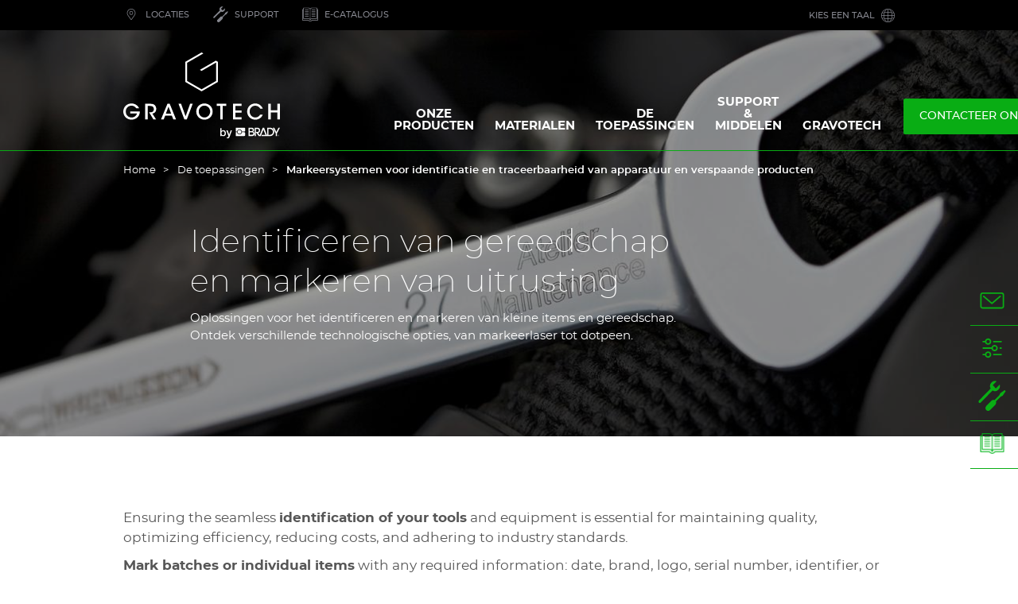

--- FILE ---
content_type: text/html; charset=UTF-8
request_url: https://nl.gravotech.be/de-toepassingen/markeersystemen-voor-identificatie-en-traceerbaarheid-van-apparatuur-en-verspaande
body_size: 47745
content:
<!DOCTYPE html>
<html lang="nl-BE" dir="ltr" prefix="og: https://ogp.me/ns#">
  <head>
          <!-- Google Tag Manager -->
      <script>(function(w,d,s,l,i){w[l]=w[l]||[];w[l].push({'gtm.start':
            new Date().getTime(),event:'gtm.js'});var f=d.getElementsByTagName(s)[0],
          j=d.createElement(s),dl=l!='dataLayer'?'&l='+l:'';j.async=true;j.src=
          'https://www.googletagmanager.com/gtm.js?id='+i+dl;f.parentNode.insertBefore(j,f);
        })(window,document,'script','dataLayer','GTM-PV8J7TP');</script>
      <!-- End Google Tag Manager -->
            <meta charset="utf-8" />
<noscript><style>form.antibot * :not(.antibot-message) { display: none !important; }</style>
</noscript><style>/* @see https://github.com/aFarkas/lazysizes#broken-image-symbol */.js img.lazyload:not([src]) { visibility: hidden; }/* @see https://github.com/aFarkas/lazysizes#automatically-setting-the-sizes-attribute */.js img.lazyloaded[data-sizes=auto] { display: block; width: 100%; }</style>
<meta name="description" content="Oplossingen voor het identificeren en markeren van kleine items en gereedschap. Ontdek verschillende technologische opties, van markeerlaser tot dotpeen." />
<link rel="canonical" href="https://nl.gravotech.be/de-toepassingen/markeersystemen-voor-identificatie-en-traceerbaarheid-van-apparatuur-en-verspaande" />
<meta property="og:site_name" content="Gravotech" />
<meta property="og:type" content="Application" />
<meta property="og:url" content="https://nl.gravotech.be/de-toepassingen/markeersystemen-voor-identificatie-en-traceerbaarheid-van-apparatuur-en-verspaande" />
<meta property="og:title" content="Identificeren van gereedschap en markeren van uitrusting" />
<meta property="og:description" content="Oplossingen voor het identificeren en markeren van kleine items en gereedschap. Ontdek verschillende technologische opties, van markeerlaser tot dotpeen." />
<meta property="og:image" content="https://nl.gravotech.be/sites/default/files/styles/max_2600x2600/public/import/banner-mkt-a-identification-wrench-2.jpg?itok=0vlVOJmc" />
<meta name="twitter:card" content="summary_large_image" />
<meta name="twitter:site" content="@GravotechGroup" />
<meta name="twitter:creator" content="@GravotechGroup" />
<meta name="MobileOptimized" content="width" />
<meta name="HandheldFriendly" content="true" />
<meta name="viewport" content="width=device-width, initial-scale=1.0" />
<script type="application/ld+json">{
    "@context": "https://schema.org",
    "@type": "BreadcrumbList",
    "itemListElement": [
        {
            "@type": "ListItem",
            "position": 1,
            "name": "Home",
            "item": "https://nl.gravotech.be/"
        },
        {
            "@type": "ListItem",
            "position": 2,
            "name": "De toepassingen",
            "item": "https://nl.gravotech.be/de-toepassingen"
        },
        {
            "@type": "ListItem",
            "position": 3,
            "name": "Markeersystemen voor identificatie en traceerbaarheid van apparatuur en verspaande producten"
        }
    ]
}</script>
<link rel="icon" href="/themes/custom/gravotech_theme/favicon.ico" type="image/vnd.microsoft.icon" />
<link rel="alternate" hreflang="en" href="https://www.gravotech.com/applications/tool-identification-and-equipment-traceability" />
<link rel="alternate" hreflang="en-AU" href="https://www.gravotech.com.au/applications/tool-identification-and-equipment-traceability" />
<link rel="alternate" hreflang="nl-BE" href="https://nl.gravotech.be/de-toepassingen/markeersystemen-voor-identificatie-en-traceerbaarheid-van-apparatuur-en-verspaande" />
<link rel="alternate" hreflang="fr-BE" href="https://fr.gravotech.be/les-applications/marquage-doutillage-et-tracabilite-dequipement" />
<link rel="alternate" hreflang="pt-BR" href="https://www.gravotech.com.br/aplicacoes/ferramentas-de-marcacao-para-identificacao-e-rastreabilidade-de-equipamentos" />
<link rel="alternate" hreflang="de-DE" href="https://www.gravotech.de/die-anwendungen/kennzeichnung-von-werkzeugen-und-ruckverfolgbarkeit-von-geraten" />
<link rel="alternate" hreflang="fr-FR" href="https://www.gravotech.fr/les-applications/marquage-doutillage-et-tracabilite-dequipement" />
<link rel="alternate" hreflang="en-IN" href="https://www.gravotech.in/applications/tool-identification-and-equipment-traceability" />
<link rel="alternate" hreflang="it-IT" href="https://www.gravotech.it/applicazioni/marcatura-laser-utensili-e-tracciabilita-delle-attrezzature" />
<link rel="alternate" hreflang="es-MX" href="https://www.gravotech.mx/las-aplicaciones/herramientas-de-marcado-para-identificacion-y-trazabilidad-de-equipos" />
<link rel="alternate" hreflang="nl-NL" href="https://www.gravotech.co.nl/de-toepassingen/markeersystemen-voor-identificatie-en-traceerbaarheid-van-apparatuur-en-verspaande" />
<link rel="alternate" hreflang="de-AT" href="https://www.gravotech.at/die-anwendungen/kennzeichnung-von-werkzeugen-und-ruckverfolgbarkeit-von-geraten" />
<link rel="alternate" hreflang="pl-PL" href="https://www.gravotech.pl/aplikacje/znakowanie-narzedzi-i-identyfikowalnosc-sprzetu" />
<link rel="alternate" hreflang="de-CH" href="https://de.gravograph.ch/die-anwendungen/kennzeichnung-von-werkzeugen-und-ruckverfolgbarkeit-von-geraten" />
<link rel="alternate" hreflang="fr-CH" href="https://fr.gravograph.ch/les-applications/marquage-doutillage-et-tracabilite-dequipement" />
<link rel="alternate" hreflang="en-SG" href="https://www.gravotech.sg/applications/tool-identification-and-equipment-traceability" />
<link rel="alternate" hreflang="en-AE" href="https://www.gravotech.ae/applications/tool-identification-and-equipment-traceability" />
<link rel="alternate" hreflang="en-GB" href="https://www.gravotech.co.uk/applications/tool-identification-and-equipment-traceability" />
<link rel="alternate" hreflang="en-US" href="https://www.gravotech.us/applications/tool-identification-and-equipment-traceability" />
<link rel="alternate" hreflang="ja-JP" href="https://www.gravotech.jp/applications/tool-identification-and-equipment-traceability" />
<link rel="alternate" hreflang="x-default" href="https://www.gravotech.com/applications/tool-identification-and-equipment-traceability" />

    <title>Identificeren van gereedschap en markeren van uitrusting | Gravotech</title>
    <link rel="stylesheet" media="all" href="/sites/default/files/css/css_0fP_L2UDHnx2S_sd8Yrvl8DUNjJNL02e1ZQqKZwKa_U.css?delta=0&amp;language=nl-BE&amp;theme=gravotech_theme&amp;include=[base64]" />
<link rel="stylesheet" media="all" href="/sites/default/files/css/css_GVaIJzHFBl3X0DF9gVbvXPEQ4UPFtitfnCWKHOOsMfk.css?delta=1&amp;language=nl-BE&amp;theme=gravotech_theme&amp;include=[base64]" />

    
  </head>
  <body class="node-application">

      <!-- Google Tag Manager (noscript) -->
    <noscript><iframe src="https://www.googletagmanager.com/ns.html?id=GTM-PV8J7TP"
                      height="0" width="0" style="display:none;visibility:hidden"></iframe></noscript>
    <!-- End Google Tag Manager (noscript) -->
  
      <a href="#main-content" class="visually-hidden focusable">
      Skip to main content
    </a>
    
      <div class="dialog-off-canvas-main-canvas" data-off-canvas-main-canvas>
    <div class="layout-container">
  <header id="header" class="header" role="banner">
      <div>
    <div id="block-gravotechheader">
  
    
      <div class="header__top" xmlns="http://www.w3.org/1999/html">
  <ul class="header__top-inner container">
    
    <li>
          <a href="https://nl.gravotech.be/dealer-locator" class="header__top-link"
        >
        <span aria-hidden="true">
    
  <svg xmlns="http://www.w3.org/2000/svg" id="Icons_vert" data-name="Icons vert" viewBox="0 0 28.35 28.35">
  <defs>
    <style>.cls-1{fill:#00b51a;}</style>
  </defs>
  <path class="cls-1" d="M14.17,24.17a1.16,1.16,0,0,1-1-.67L7.77,15.93a7.6,7.6,0,0,1-1.22-4.07,7.7,7.7,0,0,1,7.62-7.69,7.71,7.71,0,0,1,7.63,7.68,7.57,7.57,0,0,1-1.21,4.06l-5.45,7.64A1.12,1.12,0,0,1,14.17,24.17Zm0-1Zm0-18a6.7,6.7,0,0,0-6.62,6.69,6.63,6.63,0,0,0,1,3.51L14,23a.6.6,0,0,0,.17.21s0-.05.1-.16l5.48-7.67a6.6,6.6,0,0,0,1-3.5A6.7,6.7,0,0,0,14.17,5.17Zm0,10a3.35,3.35,0,1,1,3.35-3.35A3.36,3.36,0,0,1,14.17,15.15Zm0-5.7a2.35,2.35,0,1,0,2.35,2.35A2.35,2.35,0,0,0,14.17,9.45Z"></path>
</svg>


</span>
        <span class="text d-none d-sm-block d-md-block">LOCATIES</span>
      </a>
      </li>

    <li>
          <a href="https://nl.gravotech.be/services" class="header__top-link"
        >
        <span aria-hidden="true">
    
  <svg xmlns="http://www.w3.org/2000/svg" viewBox="0 0 205.44 217.5">
  <defs>
    <style>.cls-1{fill:#00b51a;}</style>
  </defs>
  <path class="cls-1" d="M149.51,64.58a36.71,36.71,0,0,0,9-37.18L130.21,55.67,107,32.45,135.45,4A36.67,36.67,0,0,0,91.57,56.55L5.39,142.76C1.13,147,.85,153.6,4.74,157.49s10.5,3.63,14.74-.62L105.7,70.66A36.65,36.65,0,0,0,149.51,64.58Z"></path>
  <path class="cls-1" d="M180.91,107.54l21.93-31.81-7.91-7.93L163.51,89.34,155.66,105l0,0c-.25.24-.5.46-.76.72L64.53,196.1c-4.25,4.24-5.43,9.94-2.68,12.69s8.46,1.57,12.69-2.66L165,115.73c.23-.23.47-.5.71-.77l0,0Z"></path>
  <path class="cls-1" d="M88.58,211c-8.37,8.38-21.65,8.69-29.63.69h0c-8-8-7.67-21.27.71-29.63l37.27-37.28c8.38-8.39,21.65-8.69,29.63-.69h0c8,8,7.69,21.26-.69,29.61Z"></path>
</svg>


</span>
        <span class="text d-none d-sm-block d-md-block">SUPPORT</span>
      </a>
      </li>

    <li>
          <a href="https://consumables.gravotech.com/netherland/index.html" class="header__top-link"
        >
        <span aria-hidden="true">
    
  <svg xmlns:xlink="http://www.w3.org/1999/xlink" xmlns="http://www.w3.org/2000/svg" width="19px" height="19px" viewBox="0 0 19 19" version="1.1">
  <desc>Created with Lunacy</desc>
  <g id="00_Objets/2_Icons/Doc/outline/open-book">
    <g id="00_Objets/2_Icons/Doc/outline/open-book" transform="translate(0 1.5833334)">
      <path d="M17.7333 1.9L18.6833 1.9C18.8582 1.9 19 2.04179 19 2.21667L19 14.8833C19 15.0582 18.8582 15.2 18.6833 15.2L11.8687 15.2C11.177 16.0407 10.4086 16.4667 9.58195 16.4667C8.37141 16.4667 7.43888 15.5411 7.13644 15.2L0.316667 15.2C0.141789 15.2 0 15.0582 0 14.8833L0 2.21667C0 2.04179 0.141789 1.9 0.316667 1.9L1.26667 1.9L1.26667 0.316667C1.26667 0.141789 1.40846 0 1.58333 0L6.96667 0C8.19375 0 9.06489 0.371712 9.5 1.04911C9.93511 0.371712 10.8063 0 12.0333 0L17.4167 0C17.5915 0 17.7333 0.141789 17.7333 0.316667L17.7333 1.9ZM6.96667 0.633333L1.9 0.633333L1.9 12.6667L6.96667 12.6667C7.94481 12.6667 8.69751 12.9023 9.18333 13.3408L9.18333 2.21667C9.18333 1.16601 8.43759 0.633333 6.96667 0.633333ZM12.0333 0.633333L17.1 0.633333L17.1 12.6667L12.0333 12.6667C11.0552 12.6667 10.3025 12.9023 9.81667 13.3408L9.81667 2.21667C9.81667 1.16601 10.5624 0.633333 12.0333 0.633333ZM18.3667 14.5667L11.7167 14.5667C11.6189 14.5667 11.5265 14.6117 11.4665 14.689C10.8769 15.4469 10.2439 15.8333 9.5852 15.8333L9.58195 15.8333C8.44207 15.8333 7.54171 14.7 7.53289 14.6885C7.4729 14.6117 7.3809 14.5667 7.28333 14.5667L0.633333 14.5667L0.633333 2.53333L1.26667 2.53333L1.26667 12.9833C1.26667 13.1582 1.40846 13.3 1.58333 13.3L6.96667 13.3C8.43759 13.3 9.18333 13.8327 9.18333 14.8833C9.18333 15.0582 9.32512 15.2 9.5 15.2C9.67488 15.2 9.81667 15.0582 9.81667 14.8833C9.81667 13.8327 10.5624 13.3 12.0333 13.3L17.4167 13.3C17.5915 13.3 17.7333 13.1582 17.7333 12.9833L17.7333 2.53333L18.3667 2.53333L18.3667 14.5667ZM3.48333 3.16667L7.6 3.16667C7.77488 3.16667 7.91667 3.02488 7.91667 2.85C7.91667 2.67512 7.77488 2.53333 7.6 2.53333L3.48333 2.53333C3.30846 2.53333 3.16667 2.67512 3.16667 2.85C3.16667 3.02488 3.30846 3.16667 3.48333 3.16667ZM15.5167 3.16667L11.4 3.16667C11.2251 3.16667 11.0833 3.02488 11.0833 2.85C11.0833 2.67512 11.2251 2.53333 11.4 2.53333L15.5167 2.53333C15.6915 2.53333 15.8333 2.67512 15.8333 2.85C15.8333 3.02488 15.6915 3.16667 15.5167 3.16667ZM7.6 5.06667L3.48333 5.06667C3.30846 5.06667 3.16667 4.92488 3.16667 4.75C3.16667 4.57512 3.30846 4.43333 3.48333 4.43333L7.6 4.43333C7.77488 4.43333 7.91667 4.57512 7.91667 4.75C7.91667 4.92488 7.77488 5.06667 7.6 5.06667ZM11.4 5.06667L15.5167 5.06667C15.6915 5.06667 15.8333 4.92488 15.8333 4.75C15.8333 4.57512 15.6915 4.43333 15.5167 4.43333L11.4 4.43333C11.2251 4.43333 11.0833 4.57512 11.0833 4.75C11.0833 4.92488 11.2251 5.06667 11.4 5.06667ZM3.48333 6.96667L7.6 6.96667C7.77488 6.96667 7.91667 6.82488 7.91667 6.65C7.91667 6.47512 7.77488 6.33333 7.6 6.33333L3.48333 6.33333C3.30846 6.33333 3.16667 6.47512 3.16667 6.65C3.16667 6.82488 3.30846 6.96667 3.48333 6.96667ZM15.5167 6.96667L11.4 6.96667C11.2251 6.96667 11.0833 6.82488 11.0833 6.65C11.0833 6.47512 11.2251 6.33333 11.4 6.33333L15.5167 6.33333C15.6915 6.33333 15.8333 6.47512 15.8333 6.65C15.8333 6.82488 15.6915 6.96667 15.5167 6.96667ZM7.6 8.86667L3.48333 8.86667C3.30846 8.86667 3.16667 8.72488 3.16667 8.55C3.16667 8.37512 3.30846 8.23333 3.48333 8.23333L7.6 8.23333C7.77488 8.23333 7.91667 8.37512 7.91667 8.55C7.91667 8.72488 7.77488 8.86667 7.6 8.86667ZM11.4 8.86667L15.5167 8.86667C15.6915 8.86667 15.8333 8.72488 15.8333 8.55C15.8333 8.37512 15.6915 8.23333 15.5167 8.23333L11.4 8.23333C11.2251 8.23333 11.0833 8.37512 11.0833 8.55C11.0833 8.72488 11.2251 8.86667 11.4 8.86667ZM3.48333 10.7667L7.6 10.7667C7.77488 10.7667 7.91667 10.6249 7.91667 10.45C7.91667 10.2751 7.77488 10.1333 7.6 10.1333L3.48333 10.1333C3.30846 10.1333 3.16667 10.2751 3.16667 10.45C3.16667 10.6249 3.30846 10.7667 3.48333 10.7667ZM15.5167 10.7667L11.4 10.7667C11.2251 10.7667 11.0833 10.6249 11.0833 10.45C11.0833 10.2751 11.2251 10.1333 11.4 10.1333L15.5167 10.1333C15.6915 10.1333 15.8333 10.2751 15.8333 10.45C15.8333 10.6249 15.6915 10.7667 15.5167 10.7667Z" id="Combined-Shape" fill="#A4A5B1" fill-rule="evenodd" stroke="none"></path>
    </g>
  </g>
</svg>


</span>
        <span class="text d-none d-sm-block d-md-block">E-CATALOGUS</span>
      </a>
      </li>



    <li class="align-right">
      <button class="header__top-link has-icon-right" type="button" data-toggle="modal" data-target="#lang-selector">
        <span>Kies een taal</span>
        <span class="icon icon-language" aria-hidden="true"></span>
      </button>
    </li>
  </ul>
</div>

<div id="lang-selector" class="switch-lang-popin modal fade" role="dialog" aria-modal="true">
  <div class="modal-dialog" role="document">
    <div class="modal-content">
      <div class="modal-body">
        <button type="button" class="close close-black" data-dismiss="modal">
          <span aria-hidden="true">×</span>
        </button>
        <ul class="language-switcher-language-url"><li data-drupal-language="en" class="en"><a href="https://www.gravotech.com/applications/tool-identification-and-equipment-traceability" class="language-link" hreflang="en" data-drupal-link-system-path="node/50">International (EN)</a></li><li data-drupal-language="en-AU" class="en-au"><a href="https://www.gravotech.com.au/applications/tool-identification-and-equipment-traceability" class="language-link" hreflang="en-AU" data-drupal-link-system-path="node/50">Australia (EN)</a></li><li data-drupal-language="nl-BE" class="nl-be is-active"><a href="https://nl.gravotech.be/de-toepassingen/markeersystemen-voor-identificatie-en-traceerbaarheid-van-apparatuur-en-verspaande" class="language-link is-active" hreflang="nl-BE" data-drupal-link-system-path="node/50" aria-current="page">België (NL)</a></li><li data-drupal-language="fr-BE" class="fr-be"><a href="https://fr.gravotech.be/les-applications/marquage-doutillage-et-tracabilite-dequipement" class="language-link" hreflang="fr-BE" data-drupal-link-system-path="node/50">Belgique (FR)</a></li><li data-drupal-language="pt-BR" class="pt-br"><a href="https://www.gravotech.com.br/aplicacoes/ferramentas-de-marcacao-para-identificacao-e-rastreabilidade-de-equipamentos" class="language-link" hreflang="pt-BR" data-drupal-link-system-path="node/50">Brasil (PT)</a></li><li data-drupal-language="de-DE" class="de-de"><a href="https://www.gravotech.de/die-anwendungen/kennzeichnung-von-werkzeugen-und-ruckverfolgbarkeit-von-geraten" class="language-link" hreflang="de-DE" data-drupal-link-system-path="node/50">Deutschland (DE)</a></li><li data-drupal-language="fr-FR" class="fr-fr"><a href="https://www.gravotech.fr/les-applications/marquage-doutillage-et-tracabilite-dequipement" class="language-link" hreflang="fr-FR" data-drupal-link-system-path="node/50">France (FR)</a></li><li data-drupal-language="en-IN" class="en-in"><a href="https://www.gravotech.in/applications/tool-identification-and-equipment-traceability" class="language-link" hreflang="en-IN" data-drupal-link-system-path="node/50">India (EN)</a></li><li data-drupal-language="it-IT" class="it-it"><a href="https://www.gravotech.it/applicazioni/marcatura-laser-utensili-e-tracciabilita-delle-attrezzature" class="language-link" hreflang="it-IT" data-drupal-link-system-path="node/50">Italia (IT)</a></li><li data-drupal-language="es-MX" class="es-mx"><a href="https://www.gravotech.mx/las-aplicaciones/herramientas-de-marcado-para-identificacion-y-trazabilidad-de-equipos" class="language-link" hreflang="es-MX" data-drupal-link-system-path="node/50">México (ES)</a></li><li data-drupal-language="nl-NL" class="nl-nl"><a href="https://www.gravotech.co.nl/de-toepassingen/markeersystemen-voor-identificatie-en-traceerbaarheid-van-apparatuur-en-verspaande" class="language-link" hreflang="nl-NL" data-drupal-link-system-path="node/50">Nederland (NL)</a></li><li data-drupal-language="de-AT" class="de-at"><a href="https://www.gravotech.at/die-anwendungen/kennzeichnung-von-werkzeugen-und-ruckverfolgbarkeit-von-geraten" class="language-link" hreflang="de-AT" data-drupal-link-system-path="node/50">Österreich (DE)</a></li><li data-drupal-language="pl-PL" class="pl-pl"><a href="https://www.gravotech.pl/aplikacje/znakowanie-narzedzi-i-identyfikowalnosc-sprzetu" class="language-link" hreflang="pl-PL" data-drupal-link-system-path="node/50">Polska (PL)</a></li><li data-drupal-language="de-CH" class="de-ch"><a href="https://de.gravograph.ch/die-anwendungen/kennzeichnung-von-werkzeugen-und-ruckverfolgbarkeit-von-geraten" class="language-link" hreflang="de-CH" data-drupal-link-system-path="node/50">Schweiz (DE)</a></li><li data-drupal-language="fr-CH" class="fr-ch"><a href="https://fr.gravograph.ch/les-applications/marquage-doutillage-et-tracabilite-dequipement" class="language-link" hreflang="fr-CH" data-drupal-link-system-path="node/50">Suisse (FR)</a></li><li data-drupal-language="en-SG" class="en-sg"><a href="https://www.gravotech.sg/applications/tool-identification-and-equipment-traceability" class="language-link" hreflang="en-SG" data-drupal-link-system-path="node/50">Singapore (EN)</a></li><li data-drupal-language="en-AE" class="en-ae"><a href="https://www.gravotech.ae/applications/tool-identification-and-equipment-traceability" class="language-link" hreflang="en-AE" data-drupal-link-system-path="node/50">United Arab Emirates (EN)</a></li><li data-drupal-language="en-GB" class="en-gb"><a href="https://www.gravotech.co.uk/applications/tool-identification-and-equipment-traceability" class="language-link" hreflang="en-GB" data-drupal-link-system-path="node/50">United Kingdom (EN)</a></li><li data-drupal-language="en-US" class="en-us"><a href="https://www.gravotech.us/applications/tool-identification-and-equipment-traceability" class="language-link" hreflang="en-US" data-drupal-link-system-path="node/50">United States (EN)</a></li><li data-drupal-language="ja-JP" class="ja-jp"><a href="https://www.gravotech.jp/applications/tool-identification-and-equipment-traceability" class="language-link" hreflang="ja-JP" data-drupal-link-system-path="node/50">日本 (JA)</a></li><li data-drupal-language="zh-hans" class="zh-hans"><a href="https://www.gravotech.cn/" class="language-link" hreflang="zh-CN" data-drupal-link-system-path="&lt;front&gt;">中国 (ZH)</a></li></ul>
      </div>
    </div>
  </div>
</div>

<div id="search-popin" class="search-popin modal fade" role="search" aria-modal="true" aria-label="Zoekbalk">
  <div class="modal-dialog">
    <div class="modal-content container">
      <button type="button" class="close" data-dismiss="modal">
        <span class="line" aria-hidden="true"></span>
        <span class="sr-only">Sluit het zoekvenster</span>
      </button>
      <div class="modal-body">
        <form id="search-form" class="form-search" action="https://nl.gravotech.be/search-results" method="get">
          <label class="visually-hidden" for="search-field">Zoeken</label>
          <input type="search" class="input-text" id="search-field" name="search" placeholder="Je bent op zoek naar een product, een baan, een gebruik ..." minlength="2">
          <button type="submit" class="search-submit">
            <span class="icon icon-search" aria-hidden="true"></span>
            <span class="sr-only">Apply the search</span>
          </button>
        </form>
      </div>
    </div>
  </div>
</div>

<div class="header-main">
  <div class="header-main-inner container">
    <a href="https://nl.gravotech.be/" class="header-logo" rel="home" title="Gravotech naar huis">
      <span class="header-logo-full">
    
  <svg xmlns="http://www.w3.org/2000/svg" id="uuid-69cb19df-6383-4254-888e-cee16c91db5e" viewBox="0 0 866.2 475.51">
  <path d="m71.44,308.8c-2.22-3.15-4.9-5.96-7.94-8.17-5.02-3.62-11.09-5.84-18.21-5.84-16.35,0-31.64,12.38-31.64,32.46s15.41,32.93,31.64,32.93c7.94,0,14.83-2.45,19.97-6.42,5.25-3.97,8.87-9.46,10.16-15.41h-37.25v-11.21h53.24c0,5.49-.93,12.96-3.85,19.38-7.94,17.16-25.8,25.8-42.15,25.8-25.57,0-45.42-19.73-45.42-45.07s20.43-44.6,45.54-44.6c18.56,0,35.26,11.21,41.45,26.16h-15.54Z" style="stroke-width:0px;"></path>
  <path d="m121.44,284.28h24.4c13.55,0,20.55,1.87,25.1,5.02,7.12,4.67,11.44,13.66,11.44,23.35,0,6.07-1.75,11.91-4.91,16.46-4.44,6.19-10.04,8.29-16.7,9.46l20.32,32.11h-14.6l-23.7-39h3.04c5.96,0,13.19-.24,17.28-3.74,3.97-3.5,5.95-8.52,5.95-14.13s-2.8-11.56-7.36-14.6c-3.74-2.33-8.52-2.8-14.71-2.8h-11.79v74.25h-13.78v-86.39h.02Z" style="stroke-width:0px;"></path>
  <path d="m223.72,370.68h-14.95l35.49-86.39h12.49l34.91,86.39h-14.95l-8.17-20.43h-36.9l-7.94,20.43h.02Zm26.27-70.4l-14.59,38.88h29.42l-14.83-38.88Z" style="stroke-width:0px;"></path>
  <path d="m305.3,284.28h14.24l24.99,69.58,25.1-69.58h14.25l-32.58,86.39h-13.66l-32.34-86.39h0Z" style="stroke-width:0px;"></path>
  <path d="m403.66,327.95c0-27.21,20.9-45.3,45.19-45.3,25.8,0,45.3,19.97,45.3,44.84s-19.5,44.84-45.42,44.84-45.07-20.43-45.07-44.25v-.12h0Zm13.66-.47c0,17.98,13.31,32.69,31.76,32.69s31.29-15.76,31.29-32.58-12.49-32.81-31.41-32.81-31.64,15.18-31.64,32.58v.11h0Z" style="stroke-width:0px;"></path>
  <path d="m536.21,296.42h-19.85v-12.14h53.48v12.14h-19.85v74.25h-13.78v-74.25Z" style="stroke-width:0px;"></path>
  <path d="m606.25,284.28h48.34v12.14h-34.56v24.52h34.09v12.03h-34.09v25.57h34.56v12.15h-48.34v-86.39h0Z" style="stroke-width:0px;"></path>
  <path d="m770.99,344.41c-5.37,15.76-21.37,27.91-40.98,27.91-26.04,0-45.19-20.43-45.19-44.95s18.33-44.72,45.07-44.72c23.24.12,37.01,16.47,41.22,28.37h-14.59c-2.8-5.6-11.56-16.11-26.74-16.23-18.33,0-31.17,15.06-31.17,32.58s13.08,32.81,31.29,32.81c16.7,0,24.75-12.61,26.62-15.76h14.48-.01Z" style="stroke-width:0px;"></path>
  <path d="m801.36,370.68v-86.39h13.78v36.43h37.25v-36.43h13.78v86.39h-13.78v-37.83h-37.25v37.83h-13.78Z" style="stroke-width:0px;"></path>
  <polygon points="521.59 51.12 521.59 51.11 513.01 46.16 511.87 45.5 502.15 51.11 437.93 88.19 428.21 93.8 423.35 96.61 428.21 99.42 433.07 102.22 433.07 102.22 437.93 99.42 511.88 56.72 513.01 56.06 513.01 57.37 513.01 67.28 513.01 102.97 513.01 112.69 513.01 148.38 513.01 158.02 511.64 158.81 437.93 201.37 433.07 204.17 428.21 201.37 354.5 158.81 353.13 158.02 353.13 148.38 353.13 148.38 353.13 137.15 353.13 112.69 353.13 102.97 353.13 67.28 353.13 57.37 354.26 56.72 428.21 14.03 433.07 11.22 433.9 10.74 437.93 8.42 442.79 5.61 437.93 2.81 434.84 1.02 433.07 0 431.3 1.02 428.21 2.81 423.35 5.61 414.46 10.74 353.13 46.16 344.54 51.12 343.41 51.77 343.41 61.67 343.41 62.98 343.41 102.97 343.41 112.69 343.41 142.77 343.41 152.41 343.41 153.99 343.41 153.99 343.41 163.62 344.78 164.41 353.13 169.23 414.93 204.92 423.35 209.78 428.21 212.59 431.77 214.64 433.07 215.39 434.37 214.64 437.93 212.59 442.79 209.78 451.21 204.92 513.01 169.23 521.36 164.41 522.73 163.62 522.73 153.99 522.73 152.41 522.73 112.69 522.73 102.97 522.73 62.98 522.73 61.67 522.73 51.77 521.59 51.12" style="stroke-width:0px;"></polygon>
  <path d="m536.27,419.66h6.93v16.05h.12c.48-.77,1.07-1.46,1.76-2.07.69-.61,1.44-1.12,2.28-1.55.83-.43,1.7-.75,2.61-.97s1.82-.34,2.71-.34c2.47,0,4.63.44,6.47,1.31,1.85.87,3.38,2.07,4.59,3.59s2.13,3.29,2.74,5.32c.6,2.03.91,4.19.91,6.5,0,2.11-.27,4.15-.82,6.14-.54,1.99-1.38,3.74-2.49,5.26-1.11,1.52-2.53,2.74-4.22,3.65-1.7.91-3.71,1.37-6.02,1.37-1.05,0-2.11-.07-3.19-.21-1.07-.14-2.1-.41-3.07-.82-.97-.41-1.85-.93-2.64-1.58-.79-.65-1.45-1.5-1.98-2.55h-.12v4.31h-6.56v-43.41Zm24.19,27.71c0-1.42-.18-2.8-.54-4.13-.37-1.34-.91-2.52-1.64-3.55-.73-1.04-1.64-1.86-2.74-2.49-1.09-.63-2.35-.94-3.77-.94-2.92,0-5.12,1.01-6.6,3.04s-2.22,4.72-2.22,8.08c0,1.58.19,3.05.58,4.41.39,1.36.97,2.52,1.74,3.49s1.69,1.74,2.76,2.31c1.08.57,2.32.85,3.74.85,1.58,0,2.92-.32,4.01-.97s1.99-1.49,2.71-2.52c.71-1.03,1.21-2.21,1.52-3.52.31-1.32.46-2.66.46-4.04v-.02Z" style="stroke-width:0px;"></path>
  <path d="m569.75,431.63h7.6l8.21,23.46h.12l7.96-23.46h7.23l-12.21,33.12c-.57,1.42-1.13,2.77-1.68,4.07-.54,1.3-1.21,2.44-2,3.44-.79.99-1.77,1.78-2.95,2.37s-2.67.88-4.49.88c-1.63,0-3.22-.12-4.81-.37v-5.83c.57.08,1.11.17,1.64.27s1.08.15,1.64.15c.81,0,1.48-.1,2-.3.53-.2.96-.5,1.31-.88.35-.39.64-.84.88-1.37.25-.53.47-1.13.67-1.82l.79-2.43-11.91-31.3h0Z" style="stroke-width:0px;"></path>
  <path d="m628.45,438.27c.88-6.89,6.76-12.21,13.92-12.21s13.02,5.32,13.92,12.21h12.81c4.5,0,4.68-4.54,4.68-4.54l.1-12s-.1-4.84-5.47-4.84h-46.69v21.38h6.73" style="stroke-width:0px;"></path>
  <path d="m668.41,441.67h-12.09c-.78,7.01-6.73,12.47-13.95,12.47s-13.17-5.46-13.95-12.47h-6.7v21.37h47.37c4.5,0,4.68-4.55,4.68-4.55l.1-11.98s-.1-4.84-5.47-4.84" style="stroke-width:0px;"></path>
  <path d="m642.37,429.48c-5.86,0-10.61,4.75-10.61,10.6s4.75,10.62,10.61,10.62,10.61-4.77,10.61-10.62-4.75-10.6-10.61-10.6" style="stroke-width:0px;"></path>
  <path d="m716.98,437.87s6.13-1.58,6.13-9.28c0-4.98-4.39-11.67-12.12-11.67h-18.96v46.2h20.77s12.94.46,12.94-13.11c0-9.1-8.77-12.14-8.77-12.14m-18.13-14.01h10.71c6.54,0,6.54,5.95,6.54,5.95,0,0-.04,6.41-6.89,6.41h-10.41l.05-12.35h0Zm12.02,32.27h-12.05v-13.88h12.47c7.55,0,7.52,6.96,7.52,6.96,0,0-.05,6.92-7.95,6.92h.01Z" style="stroke-width:0px;"></path>
  <path d="m811.03,416.93c-3.68.02-15.33,0-15.33,0l-.03,39.41h-1.84l-15.31-39.41h-7.67l-16.4,41.48-9.1-12.88s11.52-1.42,11.52-13.92c0-8.76-6.09-14.77-15.6-14.72-6.68.04-15.17,0-15.17,0l.05,46.24h7.1v-21.86l15.84,21.86h11.32l14.23-36.08,11.43,29.29h-19.69l-2.79,6.79s46.04.02,49.37,0c10.72-.09,21.25-8.84,21.54-23.14.24-11.32-8.66-23.16-23.47-23.06m-77.65,23.62l-.03-16.69h8.51c3.56,0,8.08,2.36,8.08,8.14,0,8.44-7.58,8.56-10.34,8.56h-6.22Zm78.84,15.72h-9.59l.02-32.4h9.66c7.06,0,15.18,6.43,15.18,16.31s-8.82,16.09-15.28,16.09h.01Z" style="stroke-width:0px;"></path>
  <polyline points="826.67 416.89 842.57 448.07 842.57 463.13 849.81 463.13 849.81 448.09 866.2 416.89 858.16 416.89 846.42 439.86 834.84 416.89 826.67 416.89" style="stroke-width:0px;"></polyline>
  <path d="m856.81,457.96h.91c.76,0,1.22.09,1.22.68s-.4.7-1.05.72h-1.08v-1.4m-.69,3.64h.76v-1.7h.83l1.16,1.69.81-.02-1.18-1.71c.92-.18,1.12-.7,1.12-1.25,0-.8-.75-1.19-1.49-1.19h-2.01v4.18Z" style="stroke-width:0px;"></path>
  <path d="m857.8,455.88c-2.04,0-3.69,1.65-3.69,3.7s1.65,3.7,3.69,3.7,3.7-1.67,3.7-3.7-1.66-3.7-3.7-3.7m0,6.88c-1.75,0-3.17-1.44-3.17-3.18s1.42-3.18,3.17-3.18,3.18,1.44,3.18,3.18-1.42,3.18-3.18,3.18Z" style="stroke-width:0px;"></path>
</svg>


</span>
      <span class="header-logo-monogram">
    
  <svg xmlns:xlink="http://www.w3.org/1999/xlink" xmlns="http://www.w3.org/2000/svg" width="43px" height="48px" viewBox="0 0 43 48" version="1.1">
  <desc>Created with Lunacy</desc>
  <path d="M21.7092 0L0 11.3016L0 37.0181L21.0547 47.9942L42.0258 37.0778L42.0258 12.3014L39.9518 11.0704L18.3312 22.3257L20.6081 23.707L39.7483 13.7437L39.7483 35.6962L21.0554 45.4273L2.2773 35.6518L2.2773 12.6824L24.0024 1.3737L21.7092 0Z" id="Fill-46" fill="#00B51A" fill-rule="evenodd" stroke="none"></path>
</svg>


</span>
      <span class="sr-only">Gravotech</span>
    </a>

    <a class="button-contact-sticky d-lg-none" href="https://nl.gravotech.be/contacteer-ons" >
      <span class="icon"><?xml version="1.0" encoding="utf-8"?>
<svg width="22px" height="22px" viewBox="0 0 30 30" version="1.1" xmlns:xlink="http://www.w3.org/1999/xlink" xmlns="http://www.w3.org/2000/svg">
  <g id="Icons-/-Support">
    <g id="Icons/MENU/email2" transform="translate(0 5)">
      <path d="M2.80012 0L27.1999 0C28.7438 0 30 1.25419 30 2.79564L30 17.5817C30 19.1233 28.7438 20.3774 27.1999 20.3774L2.80012 20.3774C1.2562 20.3774 0 19.1233 0 17.5817L0 2.79564C0 1.25406 1.2562 0 2.80012 0ZM27.1999 18.5136C27.7146 18.5136 28.1333 18.0955 28.1333 17.5817L28.1333 2.79564C28.1333 2.28186 27.7146 1.86376 27.1999 1.86376L2.80012 1.86376C2.2854 1.86376 1.86675 2.28186 1.86675 2.79564L1.86675 17.5817C1.86675 18.0955 2.2854 18.5136 2.80012 18.5136L27.1999 18.5136ZM14.7179 12.5826L24.4796 4.19086C24.8684 3.85684 25.4609 3.89344 25.8035 4.27223C26.1459 4.65138 26.1085 5.22962 25.72 5.56364L15.3382 14.4885C15.161 14.6409 14.9394 14.717 14.7181 14.717C14.4967 14.717 14.2753 14.6409 14.0981 14.4886L3.71413 5.56376C3.32536 5.22962 3.28809 4.6515 3.63035 4.27235C3.97273 3.89332 4.56534 3.8566 4.95412 4.19073L14.7179 12.5826Z" transform="matrix(1 0 0 1 0 -2.1316282E-14)" id="Combined-Shape" fill="#FFFFFF" fill-rule="evenodd" stroke="none" />
    </g>
  </g>
</svg>
</span>
    </a>

    <button type="button" class="burger-menu collapsed" data-toggle="collapse" data-parent="#header" data-target="#main-menu" aria-expanded="true" aria-controls="main-menu">
      <label class="sr-only">Toon / verberg het hoofdmenu</label>
      <span class="line"></span>
      <span class="line"></span>
      <span class="line"></span>
    </button>

    <div id="main-menu" class="main-menu-wrapper" aria-expanded="true">

      <nav class="nav" role="navigation" aria-label="Hoofdmenu">
        
        
          <ul class="main-menu">
    
      
      
                          
        <li class="main-menu-item level0 dropdown js-dropdown-toggle-hover">
                                                                                                <button type="button" class="main-menu-link dropdown-toggle-hover">
              ONZE PRODUCTEN
            </button>
                    
          <ul class="dropdown-menu">
    
              <li class="main-menu-item link-back">
          <button type="button" class="menu-back"><span>ONZE PRODUCTEN</span></button>
        </li>
      
      
                          
        <li class="main-menu-item dropdown js-dropdown-toggle-hover">
                                                                                                <div class="dropdown-toggle-hover">
              <a href="https://nl.gravotech.be/producten/graveer-laser-lasersnijder" data-drupal-link-system-path="taxonomy/term/26">Lasertafels</a>
            </div>
                    
          <ul class="dropdown-menu level-2">
    
              <li class="main-menu-item link-back">
          <button type="button" class="menu-back"><span>Lasertafels</span></button>
        </li>
      
              <li class="main-menu-item link-page">
          <a href="https://nl.gravotech.be/producten/graveer-laser-lasersnijder" data-drupal-link-system-path="taxonomy/term/26">Zie pagina @pagina</a>
        </li>
      
                          
        <li class="main-menu-item">
                                    <div class="dropdown-menu menu-teaser js-dropdown-menu-teaser">
    
    
      <picture>
                  <source media="all and (min-width: 1290px)" type="image/jpeg" width="387" height="222" data-srcset="/sites/default/files/styles/ultrawide_menu_product_teaser/public/2024-10/mac-p-ls100-front-view-menu-light.jpg?h=2075fdba&amp;itok=tJFknj5z 1x"/>
              <source media="all and (min-width: 1010px) and (max-width: 1289px)" type="image/jpeg" width="294" height="200" data-srcset="/sites/default/files/styles/wide_menu_product_teaser/public/2024-10/mac-p-ls100-front-view-menu-light.jpg?h=2075fdba&amp;itok=giTa5Ayk 1x"/>
                  <img loading="eager" width="294" height="200" alt="Gravotech LS100 lasergraveer- en snijtafel" class="lazyload" data-src="/sites/default/files/styles/wide_menu_product_teaser/public/2024-10/mac-p-ls100-front-view-menu-light.jpg?h=2075fdba&amp;itok=giTa5Ayk" />

  </picture>





    <div class="teaser-title">
  LS100
</div>
    <div class="teaser-subtitle">
  LASERTAFEL
</div>
    
  <p>Co2 laser graveer- en snijmachine voor bewegwijzering, signalisatie en personalisatie.</p>

    <div class="teaser-cta"></div>
  </div>

                        
                                                                                                <a href="https://nl.gravotech.be/producten/graveer-laser-lasersnijder/ls100" data-drupal-link-system-path="node/17">LS100</a>
          
        </li>
                          
        <li class="main-menu-item">
                                    <div class="dropdown-menu menu-teaser js-dropdown-menu-teaser">
    
    
      <picture>
                  <source media="all and (min-width: 1290px)" type="image/jpeg" width="387" height="222" data-srcset="/sites/default/files/styles/ultrawide_menu_product_teaser/public/2021-01/mac-p-ls100ex-front-view_0.jpg?h=d1cb525d&amp;itok=loSZbKbe 1x"/>
              <source media="all and (min-width: 1010px) and (max-width: 1289px)" type="image/jpeg" width="294" height="200" data-srcset="/sites/default/files/styles/wide_menu_product_teaser/public/2021-01/mac-p-ls100ex-front-view_0.jpg?h=d1cb525d&amp;itok=NGUqTzAY 1x"/>
                  <img loading="eager" width="294" height="200" alt="Gravotech LS100EX CO2 lasergraveer- en snijmachine" class="lazyload" data-src="/sites/default/files/styles/wide_menu_product_teaser/public/2021-01/mac-p-ls100ex-front-view_0.jpg?h=d1cb525d&amp;itok=NGUqTzAY" />

  </picture>





    <div class="teaser-title">
  LS100EX
</div>
    <div class="teaser-subtitle">
  LASERTAFEL
</div>
    
  <p>De laser graveermachine voor bewegwijzering en kleine aantallen.</p>

    <div class="teaser-cta"></div>
  </div>

                        
                                                                                                <a href="https://nl.gravotech.be/producten/graveer-laser-lasersnijder/ls100-ex" data-drupal-link-system-path="node/30">LS100EX</a>
          
        </li>
                          
        <li class="main-menu-item">
                                    <div class="dropdown-menu menu-teaser js-dropdown-menu-teaser">
    
    
      <picture>
                  <source media="all and (min-width: 1290px)" type="image/jpeg" width="387" height="222" data-srcset="/sites/default/files/styles/ultrawide_menu_product_teaser/public/2024-10/mac-p-ls900-front-view-menu-light.jpg?h=2075fdba&amp;itok=caozZfTW 1x"/>
              <source media="all and (min-width: 1010px) and (max-width: 1289px)" type="image/jpeg" width="294" height="200" data-srcset="/sites/default/files/styles/wide_menu_product_teaser/public/2024-10/mac-p-ls900-front-view-menu-light.jpg?h=2075fdba&amp;itok=X4pLujYy 1x"/>
                  <img loading="eager" width="294" height="200" alt="Gravotech LS900 lasergraveer- en snijmachine" class="lazyload" data-src="/sites/default/files/styles/wide_menu_product_teaser/public/2024-10/mac-p-ls900-front-view-menu-light.jpg?h=2075fdba&amp;itok=X4pLujYy" />

  </picture>





    <div class="teaser-title">
  LS900
</div>
    <div class="teaser-subtitle">
  LASERTAFEL
</div>
    
  <p>De grootformaat laser die alles aankan.</p>

    <div class="teaser-cta"></div>
  </div>

                        
                                                                                                <a href="https://nl.gravotech.be/producten/graveer-laser-lasersnijder/ls900" data-drupal-link-system-path="node/18">LS900</a>
          
        </li>
                          
        <li class="main-menu-item">
                                  
                        
                                                                                                <a href="https://nl.gravotech.be/producten/graveer-laser-lasersnijder#component-title-paragraph-6240" data-drupal-link-system-path="taxonomy/term/26">Accessoires</a>
          
        </li>
      
              <li class="main-menu-item see-link">
          <a href="https://nl.gravotech.be/producten/graveer-laser-lasersnijder" data-drupal-link-system-path="taxonomy/term/26">Alles zien</a>
        </li>
          </ul>
  
          
        </li>
                          
        <li class="main-menu-item dropdown js-dropdown-toggle-hover">
                                                                                                <div class="dropdown-toggle-hover">
              <a href="https://nl.gravotech.be/producten/laser-stations" data-drupal-link-system-path="taxonomy/term/278">Laserstations</a>
            </div>
                    
          <ul class="dropdown-menu level-2">
    
              <li class="main-menu-item link-back">
          <button type="button" class="menu-back"><span>Laserstations</span></button>
        </li>
      
              <li class="main-menu-item link-page">
          <a href="https://nl.gravotech.be/producten/laser-stations" data-drupal-link-system-path="taxonomy/term/278">Zie pagina @pagina</a>
        </li>
      
                          
        <li class="main-menu-item">
                                    <div class="dropdown-menu menu-teaser js-dropdown-menu-teaser">
    
    
      <picture>
                  <source media="all and (min-width: 1290px)" type="image/jpeg" width="387" height="222" data-srcset="/sites/default/files/styles/ultrawide_menu_product_teaser/public/2024-10/mac-p-welase-front-view-menu-light.jpg?h=2075fdba&amp;itok=kh7GFYCf 1x"/>
              <source media="all and (min-width: 1010px) and (max-width: 1289px)" type="image/jpeg" width="294" height="200" data-srcset="/sites/default/files/styles/wide_menu_product_teaser/public/2024-10/mac-p-welase-front-view-menu-light.jpg?h=2075fdba&amp;itok=wnky1vGm 1x"/>
                  <img loading="eager" width="294" height="200" alt="Gravotech WeLase compact lasergraveerstation" class="lazyload" data-src="/sites/default/files/styles/wide_menu_product_teaser/public/2024-10/mac-p-welase-front-view-menu-light.jpg?h=2075fdba&amp;itok=wnky1vGm" />

  </picture>





    <div class="teaser-title">
  WELASE
</div>
    <div class="teaser-subtitle">
  LASERSTATION
</div>
    
  <p>Klein laser graveerstation voor personalisatie in de winkel en online.</p>

    <div class="teaser-cta"></div>
  </div>

                        
                                                                                                <a href="https://nl.gravotech.be/producten/laser-stations/welase" data-drupal-link-system-path="node/16">WELASE</a>
          
        </li>
                          
        <li class="main-menu-item">
                                    <div class="dropdown-menu menu-teaser js-dropdown-menu-teaser">
    
    
      <picture>
                  <source media="all and (min-width: 1290px)" type="image/jpeg" width="387" height="222" data-srcset="/sites/default/files/styles/ultrawide_menu_product_teaser/public/2024-10/mac-p-lw2-front-view-menu-light.jpg?h=2075fdba&amp;itok=9a2z02EJ 1x"/>
              <source media="all and (min-width: 1010px) and (max-width: 1289px)" type="image/jpeg" width="294" height="200" data-srcset="/sites/default/files/styles/wide_menu_product_teaser/public/2024-10/mac-p-lw2-front-view-menu-light.jpg?h=2075fdba&amp;itok=2G96JqsY 1x"/>
                  <img loading="eager" width="294" height="200" alt="Gravotech LW2 lasermarkeerstation met extern bedieningspaneel" class="lazyload" data-src="/sites/default/files/styles/wide_menu_product_teaser/public/2024-10/mac-p-lw2-front-view-menu-light.jpg?h=2075fdba&amp;itok=2G96JqsY" />

  </picture>





    <div class="teaser-title">
  LW2
</div>
    <div class="teaser-subtitle">
  LASERSTATION
</div>
    
  <p>Volledig geautomatiseerd lasermarkeerstation.</p>

    <div class="teaser-cta"></div>
  </div>

                        
                                                                                                <a href="https://nl.gravotech.be/producten/laser-stations/lw2" data-drupal-link-system-path="node/15">LW2</a>
          
        </li>
                          
        <li class="main-menu-item">
                                    <div class="dropdown-menu menu-teaser js-dropdown-menu-teaser">
    
    
      <picture>
                  <source media="all and (min-width: 1290px)" type="image/jpeg" width="387" height="222" data-srcset="/sites/default/files/styles/ultrawide_menu_product_teaser/public/2024-10/mac-p-LW3-laser-station-face-menu-light.jpg?h=2075fdba&amp;itok=RBlag2xu 1x"/>
              <source media="all and (min-width: 1010px) and (max-width: 1289px)" type="image/jpeg" width="294" height="200" data-srcset="/sites/default/files/styles/wide_menu_product_teaser/public/2024-10/mac-p-LW3-laser-station-face-menu-light.jpg?h=2075fdba&amp;itok=XroGpyUw 1x"/>
                  <img loading="eager" width="294" height="200" alt="Gravotech LW3 industrieel lasermarkeerstation" class="lazyload" data-src="/sites/default/files/styles/wide_menu_product_teaser/public/2024-10/mac-p-LW3-laser-station-face-menu-light.jpg?h=2075fdba&amp;itok=XroGpyUw" />

  </picture>





    <div class="teaser-title">
  LW3
</div>
    <div class="teaser-subtitle"></div>
    
  <p>Large fully automated laser workstation with Fiber, MOPA, Hybrid or Green sources.<br><br>• <strong>Marking area</strong>: up to 875 x 300 mm<br>• <strong>Materials</strong>: Metals and plastics<br>• <strong>Applications</strong>: Identification, personalization</p>

    <div class="teaser-cta">
  <a href="https://nl.gravotech.be/producten/laser-stations/lw3">SEE MORE</a>
</div>
  </div>

                        
                                                                                                <a href="https://nl.gravotech.be/producten/laser-stations/lw3" data-drupal-link-system-path="node/566">LW3</a>
          
        </li>
                          
        <li class="main-menu-item">
                                  
                        
                                                                                                <a href="https://nl.gravotech.be/producten/laser-stations#component-title-paragraph-6246" data-drupal-link-system-path="taxonomy/term/278">Accessoires</a>
          
        </li>
      
              <li class="main-menu-item see-link">
          <a href="https://nl.gravotech.be/producten/laser-stations" data-drupal-link-system-path="taxonomy/term/278">Alles zien</a>
        </li>
          </ul>
  
          
        </li>
                          
        <li class="main-menu-item dropdown js-dropdown-toggle-hover">
                                                                                                <div class="dropdown-toggle-hover">
              <a href="https://nl.gravotech.be/producten/integreerbare-lasers" data-drupal-link-system-path="taxonomy/term/27">Integreerbare markeerlaser</a>
            </div>
                    
          <ul class="dropdown-menu level-2">
    
              <li class="main-menu-item link-back">
          <button type="button" class="menu-back"><span>Integreerbare markeerlaser</span></button>
        </li>
      
              <li class="main-menu-item link-page">
          <a href="https://nl.gravotech.be/producten/integreerbare-lasers" data-drupal-link-system-path="taxonomy/term/27">Zie pagina @pagina</a>
        </li>
      
                          
        <li class="main-menu-item">
                                    <div class="dropdown-menu menu-teaser js-dropdown-menu-teaser">
    
    
      <picture>
                  <source media="all and (min-width: 1290px)" type="image/jpeg" width="387" height="222" data-srcset="/sites/default/files/styles/ultrawide_menu_product_teaser/public/2024-10/mac-p-fiber-serie-side-view-menu-light.jpg?h=2075fdba&amp;itok=YRGgH9ps 1x"/>
              <source media="all and (min-width: 1010px) and (max-width: 1289px)" type="image/jpeg" width="294" height="200" data-srcset="/sites/default/files/styles/wide_menu_product_teaser/public/2024-10/mac-p-fiber-serie-side-view-menu-light.jpg?h=2075fdba&amp;itok=9Z7W3MV3 1x"/>
                  <img loading="eager" width="294" height="200" alt="Gravotech MOPA Laser machine picture for website menu" class="lazyload" data-src="/sites/default/files/styles/wide_menu_product_teaser/public/2024-10/mac-p-fiber-serie-side-view-menu-light.jpg?h=2075fdba&amp;itok=9Z7W3MV3" />

  </picture>





    <div class="teaser-title">
  FIBER LASER
</div>
    <div class="teaser-subtitle">
  INTEGREERBARE MARKEERLASER
</div>
    
  <p>Geïntegreerd lasermarkeersysteem voor metalen en kunststoffen onderdelen.</p>

    <div class="teaser-cta"></div>
  </div>

                        
                                                                                                <a href="https://nl.gravotech.be/producten/integreerbare-lasers/fiber-laser" data-drupal-link-system-path="node/14">FIBER LASER</a>
          
        </li>
                          
        <li class="main-menu-item">
                                    <div class="dropdown-menu menu-teaser js-dropdown-menu-teaser">
    
    
      <picture>
                  <source media="all and (min-width: 1290px)" type="image/jpeg" width="387" height="222" data-srcset="/sites/default/files/styles/ultrawide_menu_product_teaser/public/2024-10/mac-p-laser-series-hybrid-side-view-menu-light.jpg?h=2075fdba&amp;itok=YKAfX13N 1x"/>
              <source media="all and (min-width: 1010px) and (max-width: 1289px)" type="image/jpeg" width="294" height="200" data-srcset="/sites/default/files/styles/wide_menu_product_teaser/public/2024-10/mac-p-laser-series-hybrid-side-view-menu-light.jpg?h=2075fdba&amp;itok=JE_Ek2dv 1x"/>
                  <img loading="eager" width="294" height="200" alt="Gravotech Hybrid Series lasermarkeermachine" class="lazyload" data-src="/sites/default/files/styles/wide_menu_product_teaser/public/2024-10/mac-p-laser-series-hybrid-side-view-menu-light.jpg?h=2075fdba&amp;itok=JE_Ek2dv" />

  </picture>





    <div class="teaser-title">
  HYBRID LASER
</div>
    <div class="teaser-subtitle">
  INTEGREERBARE MARKEERLASER
</div>
    
  <p>Het beste compromis tussen veelzijdigheid, hoge kwaliteit en hoge snelheid om aan al uw markeerbehoeften te voldoen.</p>

    <div class="teaser-cta"></div>
  </div>

                        
                                                                                                <a href="https://nl.gravotech.be/producten/integreerbare-lasers/hybrid-laser" data-drupal-link-system-path="node/27">HYBRID LASER</a>
          
        </li>
                          
        <li class="main-menu-item">
                                    <div class="dropdown-menu menu-teaser js-dropdown-menu-teaser">
    
    
      <picture>
                  <source media="all and (min-width: 1290px)" type="image/jpeg" width="387" height="222" data-srcset="/sites/default/files/styles/ultrawide_menu_product_teaser/public/2024-10/mac-p-laser-series-green-side-view-menu-light.jpg?h=2075fdba&amp;itok=xXBjrVDt 1x"/>
              <source media="all and (min-width: 1010px) and (max-width: 1289px)" type="image/jpeg" width="294" height="200" data-srcset="/sites/default/files/styles/wide_menu_product_teaser/public/2024-10/mac-p-laser-series-green-side-view-menu-light.jpg?h=2075fdba&amp;itok=QkX_aU4m 1x"/>
                  <img loading="eager" width="294" height="200" alt="Gravotech Green Series lasermarkering" class="lazyload" data-src="/sites/default/files/styles/wide_menu_product_teaser/public/2024-10/mac-p-laser-series-green-side-view-menu-light.jpg?h=2075fdba&amp;itok=QkX_aU4m" />

  </picture>





    <div class="teaser-title">
  GREEN LASER
</div>
    <div class="teaser-subtitle">
  INTEGREERBARE MARKEERLASER
</div>
    
  <p>Geïntegreerd lasermarkeersysteem - markeer sterk reflecterende materialen en gevoelige kunststof materialen.</p>

    <div class="teaser-cta"></div>
  </div>

                        
                                                                                                <a href="https://nl.gravotech.be/producten/integreerbare-lasers/green-laser" data-drupal-link-system-path="node/28">GREEN LASER</a>
          
        </li>
                          
        <li class="main-menu-item">
                                    <div class="dropdown-menu menu-teaser js-dropdown-menu-teaser">
    
    
      <picture>
                  <source media="all and (min-width: 1290px)" type="image/jpeg" width="387" height="222" data-srcset="/sites/default/files/styles/ultrawide_menu_product_teaser/public/2024-10/mac-p-laser-series-co2-side-view-menu-light.jpg?h=2075fdba&amp;itok=u_H1sUiA 1x"/>
              <source media="all and (min-width: 1010px) and (max-width: 1289px)" type="image/jpeg" width="294" height="200" data-srcset="/sites/default/files/styles/wide_menu_product_teaser/public/2024-10/mac-p-laser-series-co2-side-view-menu-light.jpg?h=2075fdba&amp;itok=cMtq4JiR 1x"/>
                  <img loading="eager" width="294" height="200" alt="Gravotech CO2-lasermarkeermachine" class="lazyload" data-src="/sites/default/files/styles/wide_menu_product_teaser/public/2024-10/mac-p-laser-series-co2-side-view-menu-light.jpg?h=2075fdba&amp;itok=cMtq4JiR" />

  </picture>





    <div class="teaser-title">
  CO2 LASER
</div>
    <div class="teaser-subtitle">
  INTEGREERBARE MARKEERLASER
</div>
    
  <p>Snelle lasergraveerder - de beste manier om organische materialen en gecoate oppervlakken te markeren.</p>

    <div class="teaser-cta"></div>
  </div>

                        
                                                                                                <a href="https://nl.gravotech.be/producten/integreerbare-lasers/co2-laser" data-drupal-link-system-path="node/35">CO2 LASER</a>
          
        </li>
                          
        <li class="main-menu-item">
                                    <div class="dropdown-menu menu-teaser js-dropdown-menu-teaser">
    
    
      <picture>
                  <source media="all and (min-width: 1290px)" type="image/jpeg" width="387" height="222" data-srcset="/sites/default/files/styles/ultrawide_menu_product_teaser/public/2023-04/mac-p-Mini-inline-fiber-automotive-part-laser-transparency-50-super-light.jpg?h=de7b8dd2&amp;itok=oUvjgWEk 1x"/>
              <source media="all and (min-width: 1010px) and (max-width: 1289px)" type="image/jpeg" width="294" height="200" data-srcset="/sites/default/files/styles/wide_menu_product_teaser/public/2023-04/mac-p-Mini-inline-fiber-automotive-part-laser-transparency-50-super-light.jpg?h=de7b8dd2&amp;itok=yIsBSmwW 1x"/>
                  <img loading="eager" width="294" height="200" alt="Mini-inline and fiber laser mounted for automotive part marking" class="lazyload" data-src="/sites/default/files/styles/wide_menu_product_teaser/public/2023-04/mac-p-Mini-inline-fiber-automotive-part-laser-transparency-50-super-light.jpg?h=de7b8dd2&amp;itok=yIsBSmwW" />

  </picture>





    <div class="teaser-title">
  MINI-INLINE
</div>
    <div class="teaser-subtitle"></div>
    
  <p>Laser protection nose for integrable laser markers.<br>
<br>
• <strong>Marking area</strong>: 32 x 42 mm<br>
• <strong>Materials</strong>: Plastics and metal<br>
• <strong>Applications</strong>: Identification, manufacturing</p>

    <div class="teaser-cta">
  <a href="https://nl.gravotech.be/producten/integreerbare-lasers/mini-inline">SEE MORE</a>
</div>
  </div>

                        
                                                                                                <a href="https://nl.gravotech.be/producten/integreerbare-lasers/mini-inline" data-drupal-link-system-path="node/502">MINI-INLINE</a>
          
        </li>
                          
        <li class="main-menu-item">
                                  
                        
                                                                                                <a href="https://nl.gravotech.be/producten/integreerbare-lasers#component-title-paragraph-6246" data-drupal-link-system-path="taxonomy/term/27">Accessoires</a>
          
        </li>
      
              <li class="main-menu-item see-link">
          <a href="https://nl.gravotech.be/producten/integreerbare-lasers" data-drupal-link-system-path="taxonomy/term/27">Alles zien</a>
        </li>
          </ul>
  
          
        </li>
                          
        <li class="main-menu-item dropdown js-dropdown-toggle-hover">
                                                                                                <div class="dropdown-toggle-hover">
              <a href="https://nl.gravotech.be/producten/graveerstations-en-cnc-stations" data-drupal-link-system-path="taxonomy/term/24">CNC tafels en graveerstations</a>
            </div>
                    
          <ul class="dropdown-menu level-2">
    
              <li class="main-menu-item link-back">
          <button type="button" class="menu-back"><span>CNC tafels en graveerstations</span></button>
        </li>
      
              <li class="main-menu-item link-page">
          <a href="https://nl.gravotech.be/producten/graveerstations-en-cnc-stations" data-drupal-link-system-path="taxonomy/term/24">Zie pagina @pagina</a>
        </li>
      
                          
        <li class="main-menu-item">
                                    <div class="dropdown-menu menu-teaser js-dropdown-menu-teaser">
    
    
      <picture>
                  <source media="all and (min-width: 1290px)" type="image/jpeg" width="387" height="222" data-srcset="/sites/default/files/styles/ultrawide_menu_product_teaser/public/2024-10/mac-p-im3-front-view-menu-light.jpg?h=2075fdba&amp;itok=DTkki5bS 1x"/>
              <source media="all and (min-width: 1010px) and (max-width: 1289px)" type="image/jpeg" width="294" height="200" data-srcset="/sites/default/files/styles/wide_menu_product_teaser/public/2024-10/mac-p-im3-front-view-menu-light.jpg?h=2075fdba&amp;itok=GRfvxH1U 1x"/>
                  <img loading="eager" width="294" height="200" alt="Gravotech IM3 handgraveerpantograaf" class="lazyload" data-src="/sites/default/files/styles/wide_menu_product_teaser/public/2024-10/mac-p-im3-front-view-menu-light.jpg?h=2075fdba&amp;itok=GRfvxH1U" />

  </picture>





    <div class="teaser-title">
  IM3
</div>
    <div class="teaser-subtitle">
  GRAVEERSTATION
</div>
    
  <p>De iconische pantograaf van Gravotech.</p>

    <div class="teaser-cta"></div>
  </div>

                        
                                                                                                <a href="https://nl.gravotech.be/producten/graveerstations-en-cnc-stations/im3" data-drupal-link-system-path="node/39">IM3</a>
          
        </li>
                          
        <li class="main-menu-item">
                                    <div class="dropdown-menu menu-teaser js-dropdown-menu-teaser">
    
    
      <picture>
                  <source media="all and (min-width: 1290px)" type="image/jpeg" width="387" height="222" data-srcset="/sites/default/files/styles/ultrawide_menu_product_teaser/public/2024-10/mac-p-m10jewel-front-view-menu-light.jpg?h=2075fdba&amp;itok=MbdRU1TL 1x"/>
              <source media="all and (min-width: 1010px) and (max-width: 1289px)" type="image/jpeg" width="294" height="200" data-srcset="/sites/default/files/styles/wide_menu_product_teaser/public/2024-10/mac-p-m10jewel-front-view-menu-light.jpg?h=2075fdba&amp;itok=HfxtZG63 1x"/>
                  <img loading="eager" width="294" height="200" alt="Gravotech M10 Jewel roterende graveermachine" class="lazyload" data-src="/sites/default/files/styles/wide_menu_product_teaser/public/2024-10/mac-p-m10jewel-front-view-menu-light.jpg?h=2075fdba&amp;itok=HfxtZG63" />

  </picture>





    <div class="teaser-title">
  M10 Jewel
</div>
    <div class="teaser-subtitle">
  GRAVEERSTATION
</div>
    
  <p>-</p>

    <div class="teaser-cta"></div>
  </div>

                        
                                                                                                <a href="https://nl.gravotech.be/producten/graveerstations-en-cnc-stations/m10-jewel" data-drupal-link-system-path="node/33">M10 Jewel</a>
          
        </li>
                          
        <li class="main-menu-item">
                                    <div class="dropdown-menu menu-teaser js-dropdown-menu-teaser">
    
    
      <picture>
                  <source media="all and (min-width: 1290px)" type="image/jpeg" width="387" height="222" data-srcset="/sites/default/files/styles/ultrawide_menu_product_teaser/public/2024-10/mac-p-M20X-front-view-ok.jpg?h=1e0bbb14&amp;itok=A_eLvMEv 1x"/>
              <source media="all and (min-width: 1010px) and (max-width: 1289px)" type="image/jpeg" width="294" height="200" data-srcset="/sites/default/files/styles/wide_menu_product_teaser/public/2024-10/mac-p-M20X-front-view-ok.jpg?h=1e0bbb14&amp;itok=ZkHSl6bE 1x"/>
                  <img loading="eager" width="294" height="200" alt="Gravotech M20 X compacte graveermachine met touchscreen" class="lazyload" data-src="/sites/default/files/styles/wide_menu_product_teaser/public/2024-10/mac-p-M20X-front-view-ok.jpg?h=1e0bbb14&amp;itok=ZkHSl6bE" />

  </picture>





    <div class="teaser-title">
  M20 X
</div>
    <div class="teaser-subtitle">
  GRAVEERSTATION
</div>
    
  <p>Graveren op maat voor allerlei doeleinden, van sieraden en parfums tot kleine typeplaatjes, bewegwijzering, naambordjes of industriële markeringen.</p>

    <div class="teaser-cta"></div>
  </div>

                        
                                                                                                <a href="https://nl.gravotech.be/producten/graveerstations-en-cnc-stations/m20" data-drupal-link-system-path="node/13">M20 X</a>
          
        </li>
                          
        <li class="main-menu-item">
                                    <div class="dropdown-menu menu-teaser js-dropdown-menu-teaser">
    
    
      <picture>
                  <source media="all and (min-width: 1290px)" type="image/jpeg" width="387" height="222" data-srcset="/sites/default/files/styles/ultrawide_menu_product_teaser/public/2024-10/mac-p-m40-front-view-menu-light.jpg?h=2075fdba&amp;itok=PXzD_axb 1x"/>
              <source media="all and (min-width: 1010px) and (max-width: 1289px)" type="image/jpeg" width="294" height="200" data-srcset="/sites/default/files/styles/wide_menu_product_teaser/public/2024-10/mac-p-m40-front-view-menu-light.jpg?h=2075fdba&amp;itok=0VVI2pFC 1x"/>
                  <img loading="eager" width="294" height="200" alt="Gravotech M40 roterende graveermachine" class="lazyload" data-src="/sites/default/files/styles/wide_menu_product_teaser/public/2024-10/mac-p-m40-front-view-menu-light.jpg?h=2075fdba&amp;itok=0VVI2pFC" />

  </picture>





    <div class="teaser-title">
  M40
</div>
    <div class="teaser-subtitle">
  GRAVEERSTATION
</div>
    
  <p>Multifunctionele mechanische graveermachine voor bewegwijzering en geschenken.</p>

    <div class="teaser-cta"></div>
  </div>

                        
                                                                                                <a href="https://nl.gravotech.be/producten/graveerstations-en-cnc-stations/m40" data-drupal-link-system-path="node/29">M40</a>
          
        </li>
                          
        <li class="main-menu-item">
                                    <div class="dropdown-menu menu-teaser js-dropdown-menu-teaser">
    
    
      <picture>
                  <source media="all and (min-width: 1290px)" type="image/jpeg" width="387" height="222" data-srcset="/sites/default/files/styles/ultrawide_menu_product_teaser/public/2024-10/mac-p-is400-front-view-menu-light.jpg?h=2075fdba&amp;itok=HoKVvlbs 1x"/>
              <source media="all and (min-width: 1010px) and (max-width: 1289px)" type="image/jpeg" width="294" height="200" data-srcset="/sites/default/files/styles/wide_menu_product_teaser/public/2024-10/mac-p-is400-front-view-menu-light.jpg?h=2075fdba&amp;itok=xsojv_wG 1x"/>
                  <img loading="eager" width="294" height="200" alt="Gravotech IS400 roterende graveermachine" class="lazyload" data-src="/sites/default/files/styles/wide_menu_product_teaser/public/2024-10/mac-p-is400-front-view-menu-light.jpg?h=2075fdba&amp;itok=xsojv_wG" />

  </picture>





    <div class="teaser-title">
  IS400
</div>
    <div class="teaser-subtitle">
  CNC GRAVEERTAFEL
</div>
    
  <p>Een unieke metaal graveermachine.</p>

    <div class="teaser-cta"></div>
  </div>

                        
                                                                                                <a href="https://nl.gravotech.be/producten/graveerstations-en-cnc-stations/is400-is400-volume" data-drupal-link-system-path="node/22">IS400</a>
          
        </li>
                          
        <li class="main-menu-item">
                                    <div class="dropdown-menu menu-teaser js-dropdown-menu-teaser">
    
    
      <picture>
                  <source media="all and (min-width: 1290px)" type="image/jpeg" width="387" height="222" data-srcset="/sites/default/files/styles/ultrawide_menu_product_teaser/public/2024-10/mac-p-isx000-front-view-menu-light.jpg?h=2075fdba&amp;itok=IzIcHaHG 1x"/>
              <source media="all and (min-width: 1010px) and (max-width: 1289px)" type="image/jpeg" width="294" height="200" data-srcset="/sites/default/files/styles/wide_menu_product_teaser/public/2024-10/mac-p-isx000-front-view-menu-light.jpg?h=2075fdba&amp;itok=Uh-6_Cs4 1x"/>
                  <img loading="eager" width="294" height="200" alt="Gravotech ISx000 roterende graveermachine" class="lazyload" data-src="/sites/default/files/styles/wide_menu_product_teaser/public/2024-10/mac-p-isx000-front-view-menu-light.jpg?h=2075fdba&amp;itok=Uh-6_Cs4" />

  </picture>





    <div class="teaser-title">
  ISx000
</div>
    <div class="teaser-subtitle">
  CNC GRAVEERTAFEL
</div>
    
  <p>De grootformaat CNC-graveermachine.</p>

    <div class="teaser-cta"></div>
  </div>

                        
                                                                                                <a href="https://nl.gravotech.be/node/913" data-drupal-link-system-path="node/913">ISx000</a>
          
        </li>
                          
        <li class="main-menu-item">
                                  
                        
                                                                                                <a href="https://nl.gravotech.be/producten/graveerstations-en-cnc-stations#component-title-paragraph-13746" data-drupal-link-system-path="taxonomy/term/24">Accessoires</a>
          
        </li>
      
              <li class="main-menu-item see-link">
          <a href="https://nl.gravotech.be/producten/graveerstations-en-cnc-stations" data-drupal-link-system-path="taxonomy/term/24">Alles zien</a>
        </li>
          </ul>
  
          
        </li>
                          
        <li class="main-menu-item dropdown js-dropdown-toggle-hover">
                                                                                                <div class="dropdown-toggle-hover">
              <a href="https://nl.gravotech.be/producten/dot-pin-scribing-machines" data-drupal-link-system-path="taxonomy/term/28">Dot Pin &amp; Scribing</a>
            </div>
                    
          <ul class="dropdown-menu level-2">
    
              <li class="main-menu-item link-back">
          <button type="button" class="menu-back"><span>Dot Pin &amp; Scribing</span></button>
        </li>
      
              <li class="main-menu-item link-page">
          <a href="https://nl.gravotech.be/producten/dot-pin-scribing-machines" data-drupal-link-system-path="taxonomy/term/28">Zie pagina @pagina</a>
        </li>
      
                          
        <li class="main-menu-item">
                                    <div class="dropdown-menu menu-teaser js-dropdown-menu-teaser">
    
    
      <picture>
                  <source media="all and (min-width: 1290px)" type="image/jpeg" width="387" height="222" data-srcset="/sites/default/files/styles/ultrawide_menu_product_teaser/public/2024-10/mac-p-impact-front-view-menu-light.jpg?h=2075fdba&amp;itok=-S_SBd_J 1x"/>
              <source media="all and (min-width: 1010px) and (max-width: 1289px)" type="image/jpeg" width="294" height="200" data-srcset="/sites/default/files/styles/wide_menu_product_teaser/public/2024-10/mac-p-impact-front-view-menu-light.jpg?h=2075fdba&amp;itok=s4cWtF90 1x"/>
                  <img loading="eager" width="294" height="200" alt="Gravotech IMPACT puntmarkeermachine" class="lazyload" data-src="/sites/default/files/styles/wide_menu_product_teaser/public/2024-10/mac-p-impact-front-view-menu-light.jpg?h=2075fdba&amp;itok=s4cWtF90" />

  </picture>





    <div class="teaser-title">
  IMPACT
</div>
    <div class="teaser-subtitle">
  DOT PIN STATION
</div>
    
  <p>Benchtop dot pin markeerstation.</p>

    <div class="teaser-cta"></div>
  </div>

                        
                                                                                                <a href="https://nl.gravotech.be/producten/dot-pin-scribing-machines/impact" data-drupal-link-system-path="node/23">IMPACT</a>
          
        </li>
                          
        <li class="main-menu-item">
                                    <div class="dropdown-menu menu-teaser js-dropdown-menu-teaser">
    
    
      <picture>
                  <source media="all and (min-width: 1290px)" type="image/jpeg" width="387" height="222" data-srcset="/sites/default/files/styles/ultrawide_menu_product_teaser/public/2024-10/mac-p-xf510p-front-view-menu-light_0.jpg?h=2075fdba&amp;itok=powOX6dP 1x"/>
              <source media="all and (min-width: 1010px) and (max-width: 1289px)" type="image/jpeg" width="294" height="200" data-srcset="/sites/default/files/styles/wide_menu_product_teaser/public/2024-10/mac-p-xf510p-front-view-menu-light_0.jpg?h=2075fdba&amp;itok=ep9cu3zk 1x"/>
                  <img loading="eager" width="294" height="200" alt="Gravotech XF510p pneumatische dot peen markeerkop" class="lazyload" data-src="/sites/default/files/styles/wide_menu_product_teaser/public/2024-10/mac-p-xf510p-front-view-menu-light_0.jpg?h=2075fdba&amp;itok=ep9cu3zk" />

  </picture>





    <div class="teaser-title">
  XF510p
</div>
    <div class="teaser-subtitle">
  INTEGREERBARE DOT PIN
</div>
    
  <p>De snelste pneumatische dot pin markeermachine op de markt.</p>

    <div class="teaser-cta"></div>
  </div>

                        
                                                                                                <a href="https://nl.gravotech.be/producten/dot-pin-scribing-machines/xf510p" data-drupal-link-system-path="node/19">XF510p</a>
          
        </li>
                          
        <li class="main-menu-item">
                                    <div class="dropdown-menu menu-teaser js-dropdown-menu-teaser">
    
    
      <picture>
                  <source media="all and (min-width: 1290px)" type="image/jpeg" width="387" height="222" data-srcset="/sites/default/files/styles/ultrawide_menu_product_teaser/public/2024-10/mac-p-xf510m-front-view-menu-light.jpg?h=2075fdba&amp;itok=d4Rp0l_P 1x"/>
              <source media="all and (min-width: 1010px) and (max-width: 1289px)" type="image/jpeg" width="294" height="200" data-srcset="/sites/default/files/styles/wide_menu_product_teaser/public/2024-10/mac-p-xf510m-front-view-menu-light.jpg?h=2075fdba&amp;itok=u8Tq8Jki 1x"/>
                  <img loading="eager" width="294" height="200" alt="Gravotech XF510m integreerbare puntmarkeermachine" class="lazyload" data-src="/sites/default/files/styles/wide_menu_product_teaser/public/2024-10/mac-p-xf510m-front-view-menu-light.jpg?h=2075fdba&amp;itok=u8Tq8Jki" />

  </picture>





    <div class="teaser-title">
  XF510m
</div>
    <div class="teaser-subtitle">
  INTEGREERBARE DOT PIN
</div>
    
  <p>Nauwkeurige en geluidsvriendelijke elektromagnetische dot pin markeermachine.</p>

    <div class="teaser-cta"></div>
  </div>

                        
                                                                                                <a href="https://nl.gravotech.be/producten/dot-pin-scribing-machines/xf510m" data-drupal-link-system-path="node/20">XF510m</a>
          
        </li>
                          
        <li class="main-menu-item">
                                    <div class="dropdown-menu menu-teaser js-dropdown-menu-teaser">
    
    
      <picture>
                  <source media="all and (min-width: 1290px)" type="image/jpeg" width="387" height="222" data-srcset="/sites/default/files/styles/ultrawide_menu_product_teaser/public/2024-10/mac-p-xf510r-front-view-menu-light.jpg?h=2075fdba&amp;itok=oDLpBspi 1x"/>
              <source media="all and (min-width: 1010px) and (max-width: 1289px)" type="image/jpeg" width="294" height="200" data-srcset="/sites/default/files/styles/wide_menu_product_teaser/public/2024-10/mac-p-xf510r-front-view-menu-light.jpg?h=2075fdba&amp;itok=vqwQWh7v 1x"/>
                  <img loading="eager" width="294" height="200" alt="Gravotech XF510r puntmarkeermachine" class="lazyload" data-src="/sites/default/files/styles/wide_menu_product_teaser/public/2024-10/mac-p-xf510r-front-view-menu-light.jpg?h=2075fdba&amp;itok=vqwQWh7v" />

  </picture>





    <div class="teaser-title">
  XF510R
</div>
    <div class="teaser-subtitle">
  INTEGREERBARE SCRIBING
</div>
    
  <p>De stille metalen markeermachine.</p>

    <div class="teaser-cta"></div>
  </div>

                        
                                                                                                <a href="https://nl.gravotech.be/producten/dot-pin-scribing-machines/xf510r" data-drupal-link-system-path="node/21">XF510r</a>
          
        </li>
                          
        <li class="main-menu-item">
                                    <div class="dropdown-menu menu-teaser js-dropdown-menu-teaser">
    
    
      <picture>
                  <source media="all and (min-width: 1290px)" type="image/jpeg" width="387" height="222" data-srcset="/sites/default/files/styles/ultrawide_menu_product_teaser/public/2024-10/mac-p-SV530-front-view-web-menu-light.jpg?h=2075fdba&amp;itok=sJnvZUVH 1x"/>
              <source media="all and (min-width: 1010px) and (max-width: 1289px)" type="image/jpeg" width="294" height="200" data-srcset="/sites/default/files/styles/wide_menu_product_teaser/public/2024-10/mac-p-SV530-front-view-web-menu-light.jpg?h=2075fdba&amp;itok=o0p8abnZ 1x"/>
                  <img loading="eager" width="294" height="200" alt="Gravotech SV530 integreerbare puntmarkeermachine" class="lazyload" data-src="/sites/default/files/styles/wide_menu_product_teaser/public/2024-10/mac-p-SV530-front-view-web-menu-light.jpg?h=2075fdba&amp;itok=o0p8abnZ" />

  </picture>





    <div class="teaser-title">
  SV510
</div>
    <div class="teaser-subtitle">
  INTEGREERBARE SCRIBING - DIEP MARKEREN
</div>
    
  <p>VIN Markeeroplossing, nauwkeurig en zeer diep graveren.</p>

    <div class="teaser-cta"></div>
  </div>

                        
                                                                                                <a href="https://nl.gravotech.be/producten/dot-pin-scribing-machines/sv530" data-drupal-link-system-path="node/31">SV510</a>
          
        </li>
                          
        <li class="main-menu-item">
                                    <div class="dropdown-menu menu-teaser js-dropdown-menu-teaser">
    
    
      <picture>
                  <source media="all and (min-width: 1290px)" type="image/jpeg" width="387" height="222" data-srcset="/sites/default/files/styles/ultrawide_menu_product_teaser/public/2024-10/mac-p-xf530m-front-view-menu-light.jpg?h=2075fdba&amp;itok=ucIT4U1B 1x"/>
              <source media="all and (min-width: 1010px) and (max-width: 1289px)" type="image/jpeg" width="294" height="200" data-srcset="/sites/default/files/styles/wide_menu_product_teaser/public/2024-10/mac-p-xf530m-front-view-menu-light.jpg?h=2075fdba&amp;itok=eb_yUaIz 1x"/>
                  <img loading="eager" width="294" height="200" alt="Gravotech XF530m dot peen markeerkop" class="lazyload" data-src="/sites/default/files/styles/wide_menu_product_teaser/public/2024-10/mac-p-xf530m-front-view-menu-light.jpg?h=2075fdba&amp;itok=eb_yUaIz" />

  </picture>





    <div class="teaser-title">
  XF530
</div>
    <div class="teaser-subtitle">
  INTEGREERBARE DOT PIN - DIEP MARKEREN
</div>
    
  <p>Diepe en onuitwisbare dot pin markering.</p>

    <div class="teaser-cta"></div>
  </div>

                        
                                                                                                <a href="https://nl.gravotech.be/producten/dot-pin-scribing-machines/xf530-pm" data-drupal-link-system-path="node/36">XF530</a>
          
        </li>
                          
        <li class="main-menu-item">
                                  
                        
                                                                                                <a href="https://nl.gravotech.be/producten/dot-pin-scribing-machines#component-title-paragraph-13736" data-drupal-link-system-path="taxonomy/term/28">Accessoires</a>
          
        </li>
      
              <li class="main-menu-item see-link">
          <a href="https://nl.gravotech.be/producten/dot-pin-scribing-machines" data-drupal-link-system-path="taxonomy/term/28">Alles zien</a>
        </li>
          </ul>
  
          
        </li>
                          
        <li class="main-menu-item dropdown js-dropdown-toggle-hover">
                                                                                                <div class="dropdown-toggle-hover">
              <a href="https://nl.gravotech.be/producten/software" data-drupal-link-system-path="taxonomy/term/25">Software</a>
            </div>
                    
          <ul class="dropdown-menu level-2">
    
              <li class="main-menu-item link-back">
          <button type="button" class="menu-back"><span>Software</span></button>
        </li>
      
              <li class="main-menu-item link-page">
          <a href="https://nl.gravotech.be/producten/software" data-drupal-link-system-path="taxonomy/term/25">Zie pagina @pagina</a>
        </li>
      
                          
        <li class="main-menu-item">
                                    <div class="dropdown-menu menu-teaser js-dropdown-menu-teaser">
    
    
      <picture>
                  <source media="all and (min-width: 1290px)" type="image/jpeg" width="387" height="222" data-srcset="/sites/default/files/styles/ultrawide_menu_product_teaser/public/2024-10/sof-p-abc-tablet-text-logo-2-menu-light.jpg?h=2075fdba&amp;itok=9KnSHjzi 1x"/>
              <source media="all and (min-width: 1010px) and (max-width: 1289px)" type="image/jpeg" width="294" height="200" data-srcset="/sites/default/files/styles/wide_menu_product_teaser/public/2024-10/sof-p-abc-tablet-text-logo-2-menu-light.jpg?h=2075fdba&amp;itok=vPIUy81S 1x"/>
                  <img loading="eager" width="294" height="200" alt="Een vrouw gebruikt de ABC-software op een tablet met opties voor tekstopmaak en typografie" class="lazyload" data-src="/sites/default/files/styles/wide_menu_product_teaser/public/2024-10/sof-p-abc-tablet-text-logo-2-menu-light.jpg?h=2075fdba&amp;itok=vPIUy81S" />

  </picture>





    <div class="teaser-title">
  ABC
</div>
    <div class="teaser-subtitle">
  eenvoudige graveersoftware voor personalisatie en kleine bewegwijzering
</div>
    
  <p>ABC-software is een ultra-vereenvoudigde besturingsinterface voor de Gravotech lasers en mechanische machines. Graveer in amper 3 stappen, vanaf een computer of een tablet!</p>

    <div class="teaser-cta"></div>
  </div>

                        
                                                                                                <a href="https://nl.gravotech.be/producten/software/abc" data-drupal-link-system-path="node/25">ABC</a>
          
        </li>
                          
        <li class="main-menu-item">
                                    <div class="dropdown-menu menu-teaser js-dropdown-menu-teaser">
    
    
      <picture>
                  <source media="all and (min-width: 1290px)" type="image/jpeg" width="387" height="222" data-srcset="/sites/default/files/styles/ultrawide_menu_product_teaser/public/2024-10/sof-p-gravostyle-settings-computer-1-menu-light.jpg?h=2075fdba&amp;itok=WNUXBfdu 1x"/>
              <source media="all and (min-width: 1010px) and (max-width: 1289px)" type="image/jpeg" width="294" height="200" data-srcset="/sites/default/files/styles/wide_menu_product_teaser/public/2024-10/sof-p-gravostyle-settings-computer-1-menu-light.jpg?h=2075fdba&amp;itok=cscbGvl_ 1x"/>
                  <img loading="eager" width="294" height="200" alt="Gravostyle besturingssoftware op een computer die wordt gebruikt door een operator in een kantoor" class="lazyload" data-src="/sites/default/files/styles/wide_menu_product_teaser/public/2024-10/sof-p-gravostyle-settings-computer-1-menu-light.jpg?h=2075fdba&amp;itok=cscbGvl_" />

  </picture>





    <div class="teaser-title">
  GRAVOSTYLE
</div>
    <div class="teaser-subtitle">
  Unieke CAD / CAM-software om Gravotech-graveermachines aan te sturen
</div>
    
  <p>Unieke besturingssoftware voor Gravotech lasers en mechanische graveermachines</p>

    <div class="teaser-cta"></div>
  </div>

                        
                                                                                                <a href="https://nl.gravotech.be/producten/software/gravostyle" data-drupal-link-system-path="node/41">GRAVOSTYLE</a>
          
        </li>
                          
        <li class="main-menu-item">
                                    <div class="dropdown-menu menu-teaser js-dropdown-menu-teaser">
    
    
      <picture>
                  <source media="all and (min-width: 1290px)" type="image/jpeg" width="387" height="222" data-srcset="/sites/default/files/styles/ultrawide_menu_product_teaser/public/2024-10/ppl-a-lasertrace-computer-menu-light.jpg?h=2075fdba&amp;itok=qh-xzG6C 1x"/>
              <source media="all and (min-width: 1010px) and (max-width: 1289px)" type="image/jpeg" width="294" height="200" data-srcset="/sites/default/files/styles/wide_menu_product_teaser/public/2024-10/ppl-a-lasertrace-computer-menu-light.jpg?h=2075fdba&amp;itok=x_eoefVB 1x"/>
                  <img loading="eager" width="294" height="200" alt="Een man bedient de Gravotech Lasertrace besturingssoftware" class="lazyload" data-src="/sites/default/files/styles/wide_menu_product_teaser/public/2024-10/ppl-a-lasertrace-computer-menu-light.jpg?h=2075fdba&amp;itok=x_eoefVB" />

  </picture>





    <div class="teaser-title">
  LASERTRACE
</div>
    <div class="teaser-subtitle">
  besturingssoftware voor de Gravotech traceerbaarheidssystemen
</div>
    
  <p>Lasertrace is de industriële software van Gravotech voor traceerbaarheid en identificatie. Verschillende functies zijn beschikbaar in een eenvoudige en gebruiksvriendelijke interface, voor alle industriële productiebehoeften.</p>

    <div class="teaser-cta"></div>
  </div>

                        
                                                                                                <a href="https://nl.gravotech.be/producten/software/lasertrace" data-drupal-link-system-path="node/24">LASERTRACE</a>
          
        </li>
                          
        <li class="main-menu-item">
                                    <div class="dropdown-menu menu-teaser js-dropdown-menu-teaser">
    
    
      <picture>
                  <source media="all and (min-width: 1290px)" type="image/jpeg" width="387" height="222" data-srcset="/sites/default/files/styles/ultrawide_menu_product_teaser/public/2024-10/sof-a-type-edit-watch-menu-light.jpg?h=2075fdba&amp;itok=INTnf-GW 1x"/>
              <source media="all and (min-width: 1010px) and (max-width: 1289px)" type="image/jpeg" width="294" height="200" data-srcset="/sites/default/files/styles/wide_menu_product_teaser/public/2024-10/sof-a-type-edit-watch-menu-light.jpg?h=2075fdba&amp;itok=M2J4jmYW 1x"/>
                  <img loading="eager" width="294" height="200" alt="Type Bewerk software weergegeven op het scherm voor het horlogepersonalisatieproject" class="lazyload" data-src="/sites/default/files/styles/wide_menu_product_teaser/public/2024-10/sof-a-type-edit-watch-menu-light.jpg?h=2075fdba&amp;itok=M2J4jmYW" />

  </picture>





    <div class="teaser-title">
  TYPE EDIT
</div>
    <div class="teaser-subtitle">
  CNC artistieke CAD/ CAM voor milling toepassingen
</div>
    
  <p>TYPE EDIT, ruim meer dan 30 jaar wereldwijd beschikbaar, is de complete CAD / CAM-softwareoplossing. Uw ideeën of tekeningen, via ontwerp en bewerking, naar productie.</p>

    <div class="teaser-cta"></div>
  </div>

                        
                                                                                                <a href="https://nl.gravotech.be/node/886" data-drupal-link-system-path="node/886">TYPE EDIT</a>
          
        </li>
                          
        <li class="main-menu-item">
                                    <div class="dropdown-menu menu-teaser js-dropdown-menu-teaser">
    
    
      <picture>
                  <source media="all and (min-width: 1290px)" type="image/jpeg" width="387" height="222" data-srcset="/sites/default/files/styles/ultrawide_menu_product_teaser/public/2024-10/sof-p-type3-caa-text-projection-1-menu-light.jpg?h=2075fdba&amp;itok=3-148yVy 1x"/>
              <source media="all and (min-width: 1010px) and (max-width: 1289px)" type="image/jpeg" width="294" height="200" data-srcset="/sites/default/files/styles/wide_menu_product_teaser/public/2024-10/sof-p-type3-caa-text-projection-1-menu-light.jpg?h=2075fdba&amp;itok=LvviHvct 1x"/>
                  <img loading="eager" width="294" height="200" alt="Type3 graveer-software gebruikt om gegraveerde tekst op een 3D industrieel onderdeel te projecteren" class="lazyload" data-src="/sites/default/files/styles/wide_menu_product_teaser/public/2024-10/sof-p-type3-caa-text-projection-1-menu-light.jpg?h=2075fdba&amp;itok=LvviHvct" />

  </picture>





    <div class="teaser-title">
  TYPE3-CAA
</div>
    <div class="teaser-subtitle">
  ontwerp, vectoriseer, integreer teksten, logo&#039;s, symbolen rechtstreeks in het catia® plm-proces
</div>
    
  <p>TYPE3-CAA is de enige add-on die beschikbaar is in de CATIA ® -omgeving voor tekst creatie en mapping.</p>

    <div class="teaser-cta"></div>
  </div>

                        
                                                                                                <a href="https://nl.gravotech.be/producten/software/type3-caa" data-drupal-link-system-path="node/43">TYPE3-CAA</a>
          
        </li>
                          
        <li class="main-menu-item">
                                    <div class="dropdown-menu menu-teaser js-dropdown-menu-teaser">
    
    
      <picture>
                  <source media="all and (min-width: 1290px)" type="image/jpeg" width="387" height="222" data-srcset="/sites/default/files/styles/ultrawide_menu_product_teaser/public/2024-10/sof-p-3design-bangle-menu-light.jpg?h=2075fdba&amp;itok=8CMIiUhv 1x"/>
              <source media="all and (min-width: 1010px) and (max-width: 1289px)" type="image/jpeg" width="294" height="200" data-srcset="/sites/default/files/styles/wide_menu_product_teaser/public/2024-10/sof-p-3design-bangle-menu-light.jpg?h=2075fdba&amp;itok=WaYwl5zt 1x"/>
                  <img loading="eager" width="294" height="200" alt="Een armband gevisualiseerd in CAD CAM software 3design voor het modelleren van sieraden" class="lazyload" data-src="/sites/default/files/styles/wide_menu_product_teaser/public/2024-10/sof-p-3design-bangle-menu-light.jpg?h=2075fdba&amp;itok=WaYwl5zt" />

  </picture>





    <div class="teaser-title">
  3DESIGN
</div>
    <div class="teaser-subtitle">
  3D sieraden CAD-software
</div>
    
  <p>Geavanceerde 3D-software voor het ontwerpen van sieraden waarmee u uw bedrijf vooruit kunt helpen.</p>

    <div class="teaser-cta"></div>
  </div>

                        
                                                                                                <a href="https://nl.gravotech.be/producten/software/3design" data-drupal-link-system-path="node/26">3DESIGN</a>
          
        </li>
      
              <li class="main-menu-item see-link">
          <a href="https://nl.gravotech.be/producten/software" data-drupal-link-system-path="taxonomy/term/25">Alles zien</a>
        </li>
          </ul>
  
          
        </li>
                          
        <li class="main-menu-item dropdown js-dropdown-toggle-hover">
                                                                                                <div class="dropdown-toggle-hover">
              <a href="https://nl.gravotech.be/producten/materialen-verbruiksartikelen" data-drupal-link-system-path="node/46">Graveermaterialen</a>
            </div>
                    
          <ul class="dropdown-menu level-2">
    
              <li class="main-menu-item link-back">
          <button type="button" class="menu-back"><span>Graveermaterialen</span></button>
        </li>
      
              <li class="main-menu-item link-page">
          <a href="https://nl.gravotech.be/producten/materialen-verbruiksartikelen" data-drupal-link-system-path="node/46">Zie pagina @pagina</a>
        </li>
      
                          
        <li class="main-menu-item">
                                    <div class="dropdown-menu menu-teaser js-dropdown-menu-teaser">
    
    
      <picture>
                  <source media="all and (min-width: 1290px)" type="image/jpeg" width="387" height="222" data-srcset="/sites/default/files/styles/ultrawide_menu_product_teaser/public/2024-10/mac-a-laser-signage-recycling-bin-menu-light.jpg?h=2075fdba&amp;itok=SD_ZdVLD 1x"/>
              <source media="all and (min-width: 1010px) and (max-width: 1289px)" type="image/jpeg" width="294" height="200" data-srcset="/sites/default/files/styles/wide_menu_product_teaser/public/2024-10/mac-a-laser-signage-recycling-bin-menu-light.jpg?h=2075fdba&amp;itok=_Srgo1pJ 1x"/>
                  <img loading="eager" width="294" height="200" alt="Lasergravure van een recyclingbak op groen plastic materiaal" class="lazyload" data-src="/sites/default/files/styles/wide_menu_product_teaser/public/2024-10/mac-a-laser-signage-recycling-bin-menu-light.jpg?h=2075fdba&amp;itok=_Srgo1pJ" />

  </picture>





    <div class="teaser-title">
  Laser Graveermaterialen
</div>
    <div class="teaser-subtitle">
  Onze lasermaterialen: keuze en kwaliteit
</div>
    
  <p>Jaar na jaar heeft Gravotech specifieke materialen ontwikkeld voor laserbewerking (lasergraveren en -snijden). Goed materiaal is het halve werk. Ontdek onze duurzame materialen voor dagelijks gebruik.</p>

    <div class="teaser-cta"></div>
  </div>

                        
                                                                                                <a href="https://nl.gravotech.be/producten/materialen-verbruiksartikelen/laser-graveermaterialen" data-drupal-link-system-path="node/106">Lasermaterialen</a>
          
        </li>
                          
        <li class="main-menu-item">
                                    <div class="dropdown-menu menu-teaser js-dropdown-menu-teaser">
    
    
      <picture>
                  <source media="all and (min-width: 1290px)" type="image/jpeg" width="387" height="222" data-srcset="/sites/default/files/styles/ultrawide_menu_product_teaser/public/2024-10/mac-a-rotary-spindle-menu-lighrt.jpg?h=2075fdba&amp;itok=IQup45B5 1x"/>
              <source media="all and (min-width: 1010px) and (max-width: 1289px)" type="image/jpeg" width="294" height="200" data-srcset="/sites/default/files/styles/wide_menu_product_teaser/public/2024-10/mac-a-rotary-spindle-menu-lighrt.jpg?h=2075fdba&amp;itok=TNQaVyZz 1x"/>
                  <img loading="eager" width="294" height="200" alt="Met hoge precisie gedetailleerde lijnen graveren op metalen oppervlakken met roterende spindel" class="lazyload" data-src="/sites/default/files/styles/wide_menu_product_teaser/public/2024-10/mac-a-rotary-spindle-menu-lighrt.jpg?h=2075fdba&amp;itok=TNQaVyZz" />

  </picture>





    <div class="teaser-title">
  Graveermaterialen
</div>
    <div class="teaser-subtitle">
  Onze graveermaterialen: ruime keuze en consistentie in kwaliteit en kleur
</div>
    
  <p>Gravotech is dé toonaangevende leverancier van gespecialiseerde en hoogwaardige producten voor mechanisch graveren.</p>

    <div class="teaser-cta"></div>
  </div>

                        
                                                                                                <a href="https://nl.gravotech.be/producten/materialen-verbruiksartikelen/graveermaterialen" data-drupal-link-system-path="node/107">Mechanische materialen</a>
          
        </li>
                          
        <li class="main-menu-item">
                                    <div class="dropdown-menu menu-teaser js-dropdown-menu-teaser">
    
    
      <picture>
                  <source media="all and (min-width: 1290px)" type="image/jpeg" width="387" height="222" data-srcset="/sites/default/files/styles/ultrawide_menu_product_teaser/public/2024-10/con-a-cutters-onecut-range-menu-light.jpg?h=2075fdba&amp;itok=KwxQIEqn 1x"/>
              <source media="all and (min-width: 1010px) and (max-width: 1289px)" type="image/jpeg" width="294" height="200" data-srcset="/sites/default/files/styles/wide_menu_product_teaser/public/2024-10/con-a-cutters-onecut-range-menu-light.jpg?h=2075fdba&amp;itok=2pFQwB8W 1x"/>
                  <img loading="eager" width="294" height="200" alt="Gravotech Onecut serie toont vijf graveerfrezen" class="lazyload" data-src="/sites/default/files/styles/wide_menu_product_teaser/public/2024-10/con-a-cutters-onecut-range-menu-light.jpg?h=2075fdba&amp;itok=2pFQwB8W" />

  </picture>





    <div class="teaser-title">
  Benodigdheden Voor Mechanisch Graveren
</div>
    <div class="teaser-subtitle">
  Onze graveerfrezen
</div>
    
  <p>Op zoek naar een nieuwe frees voor uw graveermachine ? Wij bieden u zeer uitgebreid assortiment verspanende gereedschappen: prijsgunstige frezen, inserts en diamantgereedschappen die voldoen aan al uw behoeften - ongeacht uw type graveermachine.</p>

    <div class="teaser-cta"></div>
  </div>

                        
                                                                                                <a href="https://nl.gravotech.be/producten/materialen-verbruiksartikelen/benodigdheden-voor-mechanisch-graveren" data-drupal-link-system-path="node/103">Frezen &amp; inserts</a>
          
        </li>
                          
        <li class="main-menu-item">
                                    <div class="dropdown-menu menu-teaser js-dropdown-menu-teaser">
    
    
      <picture>
                  <source media="all and (min-width: 1290px)" type="image/jpeg" width="387" height="222" data-srcset="/sites/default/files/styles/ultrawide_menu_product_teaser/public/2024-10/con-a-engraving-supplies-fixing-menu-light.jpg?h=2075fdba&amp;itok=KFr6TMvu 1x"/>
              <source media="all and (min-width: 1010px) and (max-width: 1289px)" type="image/jpeg" width="294" height="200" data-srcset="/sites/default/files/styles/wide_menu_product_teaser/public/2024-10/con-a-engraving-supplies-fixing-menu-light.jpg?h=2075fdba&amp;itok=2ruNyh-l 1x"/>
                  <img loading="eager" width="294" height="200" alt="Een graveermateriaal op zijn plaats bevestigen voordat het graveerproces begint" class="lazyload" data-src="/sites/default/files/styles/wide_menu_product_teaser/public/2024-10/con-a-engraving-supplies-fixing-menu-light.jpg?h=2075fdba&amp;itok=2ruNyh-l" />

  </picture>





    <div class="teaser-title">
  Graveerbenodigdheden
</div>
    <div class="teaser-subtitle">
  Gravotech graveerbenodigdheden voor lasers en mechanische machines:
</div>
    
  <p>Door middel van de Gravotech graveeraccessoires vergroot u in een handomdraai uw mogelijkheden.</p>

    <div class="teaser-cta"></div>
  </div>

                        
                                                                                                <a href="https://nl.gravotech.be/producten/materialen-verbruiksartikelen/graveerbenodigdheden" data-drupal-link-system-path="node/104">Graveeraccessoires</a>
          
        </li>
                          
        <li class="main-menu-item">
                                    <div class="dropdown-menu menu-teaser js-dropdown-menu-teaser">
    
    
      <picture>
                  <source media="all and (min-width: 1290px)" type="image/jpeg" width="387" height="222" data-srcset="/sites/default/files/styles/ultrawide_menu_product_teaser/public/2024-10/con-datasheets-menu-light.jpg?h=2075fdba&amp;itok=Y748iPsf 1x"/>
              <source media="all and (min-width: 1010px) and (max-width: 1289px)" type="image/jpeg" width="294" height="200" data-srcset="/sites/default/files/styles/wide_menu_product_teaser/public/2024-10/con-datasheets-menu-light.jpg?h=2075fdba&amp;itok=v2gtmRki 1x"/>
                  <img loading="eager" width="294" height="200" alt="Kwaliteit van graveermateriaal getest met een spectrofotometer" class="lazyload" data-src="/sites/default/files/styles/wide_menu_product_teaser/public/2024-10/con-datasheets-menu-light.jpg?h=2075fdba&amp;itok=v2gtmRki" />

  </picture>





    <div class="teaser-title">
  Datasheets materialen
</div>
    <div class="teaser-subtitle"></div>
    
  <p>Het gebruik van chemische producten is onderworpen aan de regelgeving voor gevaarlijke stoffen. Op deze pagina kunt u veiligheidsinformatiebladen vinden. Gelieve zorgvuldig te lezen alvorens een chemisch product te gebruiken.</p>

    <div class="teaser-cta"></div>
  </div>

                        
                                                                                                <a href="https://nl.gravotech.be/producten/materialen-verbruiksartikelen/datasheets" title="Het gebruik van chemische producten is onderworpen aan de regelgeving voor gevaarlijke stoffen. Op deze pagina kunt u veiligheidsinformatiebladen vinden. Gelieve zorgvuldig te lezen alvorens een chemisch product te gebruiken." data-drupal-link-system-path="node/312">Datasheets materialen</a>
          
        </li>
      
              <li class="main-menu-item see-link">
          <a href="https://nl.gravotech.be/producten/materialen-verbruiksartikelen" data-drupal-link-system-path="node/46">Alles zien</a>
        </li>
          </ul>
  
          
        </li>
      
          </ul>
  
          
        </li>
                          
        <li class="main-menu-item level0 dropdown js-dropdown-toggle-hover">
                                                                                                <button type="button" class="main-menu-link dropdown-toggle-hover">
              Materialen
            </button>
                    
          <ul class="dropdown-menu">
    
              <li class="main-menu-item link-back">
          <button type="button" class="menu-back"><span>Materialen</span></button>
        </li>
      
      
                          
        <li class="main-menu-item dropdown js-dropdown-toggle-hover">
                                                                                                <div class="dropdown-toggle-hover">
              <a href="https://nl.gravotech.be/producten/materialen-verbruiksartikelen/laser-graveermaterialen" data-drupal-link-system-path="node/106">Onze laser graveermaterialen</a>
            </div>
                    
          <ul class="dropdown-menu level-2">
    
              <li class="main-menu-item link-back">
          <button type="button" class="menu-back"><span>Onze laser graveermaterialen</span></button>
        </li>
      
              <li class="main-menu-item link-page">
          <a href="https://nl.gravotech.be/producten/materialen-verbruiksartikelen/laser-graveermaterialen" data-drupal-link-system-path="node/106">Zie pagina @pagina</a>
        </li>
      
                          
        <li class="main-menu-item">
                                    <div class="dropdown-menu menu-teaser js-dropdown-menu-teaser">
    
    
      <picture>
                  <source media="all and (min-width: 1290px)" type="image/jpeg" width="387" height="222" data-srcset="/sites/default/files/styles/ultrawide_menu_product_teaser/public/2023-10/gra-mockup-materials-selection-guide-closed_0.jpg?h=502e75fa&amp;itok=3n51ZI-B 1x"/>
              <source media="all and (min-width: 1010px) and (max-width: 1289px)" type="image/jpeg" width="294" height="200" data-srcset="/sites/default/files/styles/wide_menu_product_teaser/public/2023-10/gra-mockup-materials-selection-guide-closed_0.jpg?h=502e75fa&amp;itok=Vg7oi0fi 1x"/>
                  <img loading="eager" width="294" height="200" alt="materials selection guide" class="lazyload" data-src="/sites/default/files/styles/wide_menu_product_teaser/public/2023-10/gra-mockup-materials-selection-guide-closed_0.jpg?h=502e75fa&amp;itok=Vg7oi0fi" />

  </picture>





    <div class="teaser-title">
  Selectiegids voor graveermaterialen
</div>
    <div class="teaser-subtitle"></div>
    
  <p><br>
Vind het juiste materiaal voor jouw toepassing!</p>

    <div class="teaser-cta">
  <a href="https://consumables.gravotech.com/material-guide/netherland/" target="_blank">Ontdek het</a>
</div>
  </div>

                        
                                                                                                <a href="https://nl.gravotech.be/producten/materialen-verbruiksartikelen/laser-graveermaterialen/selectiegids-voor-graveermaterialen" data-drupal-link-system-path="node/570">Gids voor materiaalselectie</a>
          
        </li>
                          
        <li class="main-menu-item">
                                  
                        
                                                                                                <a href="https://nl.gravotech.be/producten/materialen-verbruiksartikelen/laser-graveermaterialen/gravoply-laser" data-drupal-link-system-path="node/129">Gravoply™ Laser</a>
          
        </li>
                          
        <li class="main-menu-item">
                                  
                        
                                                                                                <a href="https://nl.gravotech.be/producten/materialen-verbruiksartikelen/laser-graveermaterialen/gravoply-2" data-drupal-link-system-path="node/128">Gravoply™ 2</a>
          
        </li>
                          
        <li class="main-menu-item">
                                  
                        
                                                                                                <a href="https://nl.gravotech.be/producten/materialen-verbruiksartikelen/laser-graveermaterialen/gravoply-ultra" data-drupal-link-system-path="node/130">Gravoply™ Ultra</a>
          
        </li>
                          
        <li class="main-menu-item">
                                  
                        
                                                                                                <a href="https://nl.gravotech.be/producten/materialen-verbruiksartikelen/laser-graveermaterialen/gravolase-metallics" data-drupal-link-system-path="node/127">Gravolase™ Metallics</a>
          
        </li>
                          
        <li class="main-menu-item">
                                  
                        
                                                                                                <a href="https://nl.gravotech.be/producten/materialen-verbruiksartikelen/laser-graveermaterialen/gravoglas-1" data-drupal-link-system-path="node/126">Gravoglas™ 1</a>
          
        </li>
                          
        <li class="main-menu-item">
                                  
                        
                                                                                                <a href="https://nl.gravotech.be/producten/materialen-verbruiksartikelen/laser-graveermaterialen/laser-wood" data-drupal-link-system-path="node/132">Laser Wood</a>
          
        </li>
      
              <li class="main-menu-item see-link">
          <a href="https://nl.gravotech.be/producten/materialen-verbruiksartikelen/laser-graveermaterialen" data-drupal-link-system-path="node/106">Alles zien</a>
        </li>
          </ul>
  
          
        </li>
                          
        <li class="main-menu-item dropdown js-dropdown-toggle-hover">
                                                                                                <div class="dropdown-toggle-hover">
              <a href="https://nl.gravotech.be/producten/materialen-verbruiksartikelen/graveermaterialen" data-drupal-link-system-path="node/107">Onze mechanische graveermaterialen</a>
            </div>
                    
          <ul class="dropdown-menu level-2">
    
              <li class="main-menu-item link-back">
          <button type="button" class="menu-back"><span>Onze mechanische graveermaterialen</span></button>
        </li>
      
              <li class="main-menu-item link-page">
          <a href="https://nl.gravotech.be/producten/materialen-verbruiksartikelen/graveermaterialen" data-drupal-link-system-path="node/107">Zie pagina @pagina</a>
        </li>
      
                          
        <li class="main-menu-item">
                                    <div class="dropdown-menu menu-teaser js-dropdown-menu-teaser">
    
    
      <picture>
                  <source media="all and (min-width: 1290px)" type="image/jpeg" width="387" height="222" data-srcset="/sites/default/files/styles/ultrawide_menu_product_teaser/public/2023-10/gra-mockup-materials-selection-guide-closed_0.jpg?h=502e75fa&amp;itok=3n51ZI-B 1x"/>
              <source media="all and (min-width: 1010px) and (max-width: 1289px)" type="image/jpeg" width="294" height="200" data-srcset="/sites/default/files/styles/wide_menu_product_teaser/public/2023-10/gra-mockup-materials-selection-guide-closed_0.jpg?h=502e75fa&amp;itok=Vg7oi0fi 1x"/>
                  <img loading="eager" width="294" height="200" alt="materials selection guide" class="lazyload" data-src="/sites/default/files/styles/wide_menu_product_teaser/public/2023-10/gra-mockup-materials-selection-guide-closed_0.jpg?h=502e75fa&amp;itok=Vg7oi0fi" />

  </picture>





    <div class="teaser-title">
  Selectiegids voor graveermaterialen
</div>
    <div class="teaser-subtitle"></div>
    
  <p><br>
Vind het juiste materiaal voor jouw toepassing!</p>

    <div class="teaser-cta">
  <a href="https://consumables.gravotech.com/material-guide/netherland/" target="_blank">Ontdek het</a>
</div>
  </div>

                        
                                                                                                <a href="https://nl.gravotech.be/producten/materialen-verbruiksartikelen/laser-graveermaterialen/selectiegids-voor-graveermaterialen" data-drupal-link-system-path="node/570">Gids voor materiaalselectie</a>
          
        </li>
                          
        <li class="main-menu-item">
                                  
                        
                                                                                                <a href="https://nl.gravotech.be/producten/materialen-verbruiksartikelen/graveermaterialen/gravoply-1" data-drupal-link-system-path="node/114">Gravoply™ 1</a>
          
        </li>
                          
        <li class="main-menu-item">
                                  
                        
                                                                                                <a href="https://nl.gravotech.be/producten/materialen-verbruiksartikelen/graveermaterialen/gravoglas-2-plex-subsurface" data-drupal-link-system-path="node/111">Gravoglas™ 2-plex™ Subsurface</a>
          
        </li>
                          
        <li class="main-menu-item">
                                  
                        
                                                                                                <a href="https://nl.gravotech.be/producten/materialen-verbruiksartikelen/graveermaterialen/metallex" data-drupal-link-system-path="node/120">Metallex™</a>
          
        </li>
                          
        <li class="main-menu-item">
                                  
                        
                                                                                                <a href="https://nl.gravotech.be/producten/materialen-verbruiksartikelen/graveermaterialen/gravometall" data-drupal-link-system-path="node/113">Gravometall™</a>
          
        </li>
                          
        <li class="main-menu-item">
                                  
                        
                                                                                                <a href="https://nl.gravotech.be/producten/materialen-verbruiksartikelen/graveermaterialen/gravoxal" data-drupal-link-system-path="node/119">Gravoxal™</a>
          
        </li>
                          
        <li class="main-menu-item">
                                  
                        
                                                                                                <a href="https://nl.gravotech.be/producten/materialen-verbruiksartikelen/graveermaterialen/gravostrat" data-drupal-link-system-path="node/117">Gravostrat™</a>
          
        </li>
                          
        <li class="main-menu-item">
                                  
                        
                                                                                                <a href="https://nl.gravotech.be/producten/materialen-verbruiksartikelen/graveermaterialen/gravotac" data-drupal-link-system-path="node/118">Gravotac™</a>
          
        </li>
      
              <li class="main-menu-item see-link">
          <a href="https://nl.gravotech.be/producten/materialen-verbruiksartikelen/graveermaterialen" data-drupal-link-system-path="node/107">Alles zien</a>
        </li>
          </ul>
  
          
        </li>
                          
        <li class="main-menu-item dropdown js-dropdown-toggle-hover">
                                                                                                <div class="dropdown-toggle-hover">
              <a href="https://nl.gravotech.be/de-toepassingen" data-drupal-link-system-path="node/72">Wat is uw materiaal?</a>
            </div>
                    
          <ul class="dropdown-menu level-2">
    
              <li class="main-menu-item link-back">
          <button type="button" class="menu-back"><span>Wat is uw materiaal?</span></button>
        </li>
      
              <li class="main-menu-item link-page">
          <a href="https://nl.gravotech.be/de-toepassingen" data-drupal-link-system-path="node/72">Zie pagina @pagina</a>
        </li>
      
                          
        <li class="main-menu-item">
                                    <div class="dropdown-menu menu-teaser js-dropdown-menu-teaser">
    
    
      <picture>
                  <source media="all and (min-width: 1290px)" type="image/jpeg" width="387" height="222" data-srcset="/sites/default/files/styles/ultrawide_menu_product_teaser/public/2024-09/menu-mkt-a-wood-signage.jpg?h=707772c7&amp;itok=cM12B1ZW 1x"/>
              <source media="all and (min-width: 1010px) and (max-width: 1289px)" type="image/jpeg" width="294" height="200" data-srcset="/sites/default/files/styles/wide_menu_product_teaser/public/2024-09/menu-mkt-a-wood-signage.jpg?h=707772c7&amp;itok=cp-eJnre 1x"/>
                  <img loading="eager" width="294" height="200" alt="Wood engraving" class="lazyload" data-src="/sites/default/files/styles/wide_menu_product_teaser/public/2024-09/menu-mkt-a-wood-signage.jpg?h=707772c7&amp;itok=cp-eJnre" />

  </picture>





    <div class="teaser-title">
  Hout bewerken, houtgraveren en hout snijden
</div>
    <div class="teaser-subtitle"></div>
    
    <div class="teaser-cta">
  <a href="https://nl.gravotech.be/de-toepassingen/hout-snijden-en-graveren">Lees meer</a>
</div>
  </div>

                        
                                                                                                <a href="https://nl.gravotech.be/de-toepassingen/hout-snijden-en-graveren" data-drupal-link-system-path="node/59">Hout</a>
          
        </li>
                          
        <li class="main-menu-item">
                                    <div class="dropdown-menu menu-teaser js-dropdown-menu-teaser">
    
    
      <picture>
                  <source media="all and (min-width: 1290px)" type="image/jpeg" width="387" height="222" data-srcset="/sites/default/files/styles/ultrawide_menu_product_teaser/public/2025-03/mkt-a-personalization-mirror-M20X-preview.jpg?h=ef2d6e95&amp;itok=Tq7neita 1x"/>
              <source media="all and (min-width: 1010px) and (max-width: 1289px)" type="image/jpeg" width="294" height="200" data-srcset="/sites/default/files/styles/wide_menu_product_teaser/public/2025-03/mkt-a-personalization-mirror-M20X-preview.jpg?h=ef2d6e95&amp;itok=Ycto8cct 1x"/>
                  <img loading="eager" width="294" height="200" alt="Gouden spiegel wordt gegraveerd met een M20 X mechanische graveermachine" class="lazyload" data-src="/sites/default/files/styles/wide_menu_product_teaser/public/2025-03/mkt-a-personalization-mirror-M20X-preview.jpg?h=ef2d6e95&amp;itok=Ycto8cct" />

  </picture>





    <div class="teaser-title">
  Hoe metaal markeren en metaal graveren ?
</div>
    <div class="teaser-subtitle"></div>
    
    <div class="teaser-cta">
  <a href="https://nl.gravotech.be/de-toepassingen/metaal-graveren">Lees meer</a>
</div>
  </div>

                        
                                                                                                <a href="https://nl.gravotech.be/de-toepassingen/metaal-graveren" data-drupal-link-system-path="node/61">Metaal</a>
          
        </li>
                          
        <li class="main-menu-item">
                                    <div class="dropdown-menu menu-teaser js-dropdown-menu-teaser">
    
    
      <picture>
                  <source media="all and (min-width: 1290px)" type="image/jpeg" width="387" height="222" data-srcset="/sites/default/files/styles/ultrawide_menu_product_teaser/public/2024-09/menu-mkt-a-stone-welcome.jpg?h=707772c7&amp;itok=Qo79Fiuf 1x"/>
              <source media="all and (min-width: 1010px) and (max-width: 1289px)" type="image/jpeg" width="294" height="200" data-srcset="/sites/default/files/styles/wide_menu_product_teaser/public/2024-09/menu-mkt-a-stone-welcome.jpg?h=707772c7&amp;itok=p8TxYZaH 1x"/>
                  <img loading="eager" width="294" height="200" alt="Stone engraving" class="lazyload" data-src="/sites/default/files/styles/wide_menu_product_teaser/public/2024-09/menu-mkt-a-stone-welcome.jpg?h=707772c7&amp;itok=p8TxYZaH" />

  </picture>





    <div class="teaser-title">
  Steen, graniet en marmer graveren
</div>
    <div class="teaser-subtitle"></div>
    
    <div class="teaser-cta">
  <a href="https://nl.gravotech.be/de-toepassingen/graveren-op-steen-graniet-leisteen-en-andere-mineralen">Lees meer</a>
</div>
  </div>

                        
                                                                                                <a href="https://nl.gravotech.be/de-toepassingen/graveren-op-steen-graniet-leisteen-en-andere-mineralen" data-drupal-link-system-path="node/62">Steen, graniet, leisteen en andere mineralen </a>
          
        </li>
                          
        <li class="main-menu-item">
                                    <div class="dropdown-menu menu-teaser js-dropdown-menu-teaser">
    
    
      <picture>
                  <source media="all and (min-width: 1290px)" type="image/jpeg" width="387" height="222" data-srcset="/sites/default/files/styles/ultrawide_menu_product_teaser/public/2024-09/menu-mkt-a-plastic-letters-yellow.jpg?h=707772c7&amp;itok=qwjfZjAe 1x"/>
              <source media="all and (min-width: 1010px) and (max-width: 1289px)" type="image/jpeg" width="294" height="200" data-srcset="/sites/default/files/styles/wide_menu_product_teaser/public/2024-09/menu-mkt-a-plastic-letters-yellow.jpg?h=707772c7&amp;itok=INV98IhJ 1x"/>
                  <img loading="eager" width="294" height="200" alt="Plastic engraving" class="lazyload" data-src="/sites/default/files/styles/wide_menu_product_teaser/public/2024-09/menu-mkt-a-plastic-letters-yellow.jpg?h=707772c7&amp;itok=INV98IhJ" />

  </picture>





    <div class="teaser-title">
  Kunststof graveren en kunststof laseren
</div>
    <div class="teaser-subtitle"></div>
    
    <div class="teaser-cta">
  <a href="https://nl.gravotech.be/de-toepassingen/kunststof-graveren">Lees meer</a>
</div>
  </div>

                        
                                                                                                <a href="https://nl.gravotech.be/de-toepassingen/kunststof-graveren" data-drupal-link-system-path="node/69">Kunststoffen (PA, PP, ABS)</a>
          
        </li>
                          
        <li class="main-menu-item">
                                    <div class="dropdown-menu menu-teaser js-dropdown-menu-teaser">
    
    
      <picture>
                  <source media="all and (min-width: 1290px)" type="image/jpeg" width="387" height="222" data-srcset="/sites/default/files/styles/ultrawide_menu_product_teaser/public/import/banner-mkt-a-laser-leather-wallet-name.jpg?h=96a96008&amp;itok=JQHYL47Z 1x"/>
              <source media="all and (min-width: 1010px) and (max-width: 1289px)" type="image/jpeg" width="294" height="200" data-srcset="/sites/default/files/styles/wide_menu_product_teaser/public/import/banner-mkt-a-laser-leather-wallet-name.jpg?h=96a96008&amp;itok=eb0dKJWm 1x"/>
                  <img loading="eager" width="294" height="200" alt="Gravotech - Leather and imitation engraving" class="lazyload" data-src="/sites/default/files/styles/wide_menu_product_teaser/public/import/banner-mkt-a-laser-leather-wallet-name.jpg?h=96a96008&amp;itok=eb0dKJWm" />

  </picture>





    <div class="teaser-title">
  Kunstleden en leder lasergraveren
</div>
    <div class="teaser-subtitle"></div>
    
    <div class="teaser-cta">
  <a href="https://nl.gravotech.be/de-toepassingen/graveren-van-leer-en-kunstleer">Lees meer</a>
</div>
  </div>

                        
                                                                                                <a href="https://nl.gravotech.be/de-toepassingen/graveren-van-leer-en-kunstleer" data-drupal-link-system-path="node/64">Leer en kunstleer</a>
          
        </li>
                          
        <li class="main-menu-item">
                                    <div class="dropdown-menu menu-teaser js-dropdown-menu-teaser">
    
    
      <picture>
                  <source media="all and (min-width: 1290px)" type="image/jpeg" width="387" height="222" data-srcset="/sites/default/files/styles/ultrawide_menu_product_teaser/public/2024-09/menu-mac-a-rotary-perfume-1.jpg?h=707772c7&amp;itok=1PDG_mqY 1x"/>
              <source media="all and (min-width: 1010px) and (max-width: 1289px)" type="image/jpeg" width="294" height="200" data-srcset="/sites/default/files/styles/wide_menu_product_teaser/public/2024-09/menu-mac-a-rotary-perfume-1.jpg?h=707772c7&amp;itok=ywafM22g 1x"/>
                  <img loading="eager" width="294" height="200" alt="Perfume engraving" class="lazyload" data-src="/sites/default/files/styles/wide_menu_product_teaser/public/2024-09/menu-mac-a-rotary-perfume-1.jpg?h=707772c7&amp;itok=ywafM22g" />

  </picture>





    <div class="teaser-title">
  Glas laseren en kristal graveren
</div>
    <div class="teaser-subtitle"></div>
    
    <div class="teaser-cta">
  <a href="https://nl.gravotech.be/de-toepassingen/kristal-en-glas-graveren">Lees meer</a>
</div>
  </div>

                        
                                                                                                <a href="https://nl.gravotech.be/de-toepassingen/kristal-en-glas-graveren" data-drupal-link-system-path="node/63">Glas, kristal en transparant</a>
          
        </li>
                          
        <li class="main-menu-item">
                                    <div class="dropdown-menu menu-teaser js-dropdown-menu-teaser">
    
    
      <picture>
                  <source media="all and (min-width: 1290px)" type="image/jpeg" width="387" height="222" data-srcset="/sites/default/files/styles/ultrawide_menu_product_teaser/public/2024-09/menu-mkt-a-automotive-dpm-1.jpg?h=707772c7&amp;itok=Z5oStfIc 1x"/>
              <source media="all and (min-width: 1010px) and (max-width: 1289px)" type="image/jpeg" width="294" height="200" data-srcset="/sites/default/files/styles/wide_menu_product_teaser/public/2024-09/menu-mkt-a-automotive-dpm-1.jpg?h=707772c7&amp;itok=ikcyNbLJ 1x"/>
                  <img loading="eager" width="294" height="200" alt="Aluminum marking" class="lazyload" data-src="/sites/default/files/styles/wide_menu_product_teaser/public/2024-09/menu-mkt-a-automotive-dpm-1.jpg?h=707772c7&amp;itok=ikcyNbLJ" />

  </picture>





    <div class="teaser-title">
  Aluminium graveren en permament markeren
</div>
    <div class="teaser-subtitle"></div>
    
    <div class="teaser-cta">
  <a href="https://nl.gravotech.be/de-toepassingen/aluminium-graveren">Lees meer</a>
</div>
  </div>

                        
                                                                                                <a href="https://nl.gravotech.be/de-toepassingen/aluminium-graveren" data-drupal-link-system-path="node/65">Aluminium</a>
          
        </li>
      
              <li class="main-menu-item see-link">
          <a href="https://nl.gravotech.be/de-toepassingen" data-drupal-link-system-path="node/72">Alles zien</a>
        </li>
          </ul>
  
          
        </li>
      
          </ul>
  
          
        </li>
                          
        <li class="main-menu-item level0 dropdown js-dropdown-toggle-hover">
                                                                                                <button type="button" class="main-menu-link dropdown-toggle-hover">
              DE TOEPASSINGEN
            </button>
                    
          <ul class="dropdown-menu">
    
              <li class="main-menu-item link-back">
          <button type="button" class="menu-back"><span>DE TOEPASSINGEN</span></button>
        </li>
      
      
                          
        <li class="main-menu-item dropdown js-dropdown-toggle-hover">
                                                                                                <div class="dropdown-toggle-hover">
              <a href="https://nl.gravotech.be/node/548" data-drupal-link-system-path="node/548">Identificatie</a>
            </div>
                    
          <ul class="dropdown-menu level-2">
    
              <li class="main-menu-item link-back">
          <button type="button" class="menu-back"><span>Identificatie</span></button>
        </li>
      
              <li class="main-menu-item link-page">
          <a href="https://nl.gravotech.be/node/548" data-drupal-link-system-path="node/548">Zie pagina @pagina</a>
        </li>
      
                          
        <li class="main-menu-item">
                                    <div class="dropdown-menu menu-teaser js-dropdown-menu-teaser">
    
    
      <picture>
                  <source media="all and (min-width: 1290px)" type="image/jpeg" width="387" height="222" data-srcset="/sites/default/files/styles/ultrawide_menu_product_teaser/public/2024-09/mkt-a-identification-mechanical-part-light.jpg?h=2075fdba&amp;itok=1fb2sLBp 1x"/>
              <source media="all and (min-width: 1010px) and (max-width: 1289px)" type="image/jpeg" width="294" height="200" data-srcset="/sites/default/files/styles/wide_menu_product_teaser/public/2024-09/mkt-a-identification-mechanical-part-light.jpg?h=2075fdba&amp;itok=xsjDy4By 1x"/>
                  <img loading="eager" width="294" height="200" alt="Industriële onderdeelmarkering met serienummer gegraveerd op een zilveren metalen schijf" class="lazyload" data-src="/sites/default/files/styles/wide_menu_product_teaser/public/2024-09/mkt-a-identification-mechanical-part-light.jpg?h=2075fdba&amp;itok=xsjDy4By" />

  </picture>





    <div class="teaser-title">
  Mechanische en industriële onderdeelmarkering - DPM 
</div>
    <div class="teaser-subtitle"></div>
    
    <div class="teaser-cta">
  <a href="https://nl.gravotech.be/de-toepassingen/mechanische-en-industriele-onderdeelmarkering-dpm">LEES MEER</a>
</div>
  </div>

                          <div class="dropdown-menu menu-teaser menu-teaser--parent">
    
    
      <picture>
                  <source media="all and (min-width: 1290px)" type="image/jpeg" width="387" height="222" data-srcset="/sites/default/files/styles/ultrawide_menu_product_teaser/public/2024-09/mkt-a-laser-datamatrix-light.jpg?h=2075fdba&amp;itok=yRwi1JoN 1x"/>
              <source media="all and (min-width: 1010px) and (max-width: 1289px)" type="image/jpeg" width="294" height="200" data-srcset="/sites/default/files/styles/wide_menu_product_teaser/public/2024-09/mkt-a-laser-datamatrix-light.jpg?h=2075fdba&amp;itok=Yc77g_sy 1x"/>
                  <img loading="eager" width="294" height="200" alt="Datamatrix markering en serienummers gegraveerd op een industrieel metalen onderdeel" class="lazyload" data-src="/sites/default/files/styles/wide_menu_product_teaser/public/2024-09/mkt-a-laser-datamatrix-light.jpg?h=2075fdba&amp;itok=Yc77g_sy" />

  </picture>





    <div class="teaser-title">
  What is identification?
</div>
    <div class="teaser-subtitle"></div>
    
  <p>Logo, serial number, 1D/2D code are marked on industrial parts to follow them at every step of their life cycle.</p>

<p><br>
<strong>Discover all our articles, application pages, guides and clients'stories.</strong></p>

    <div class="teaser-cta">
  <a href="https://nl.gravotech.be/node/548">See all resources</a>
</div>
  </div>

                                                                                                <a href="https://nl.gravotech.be/de-toepassingen/mechanische-en-industriele-onderdeelmarkering-dpm" data-drupal-link-system-path="node/49">Direct Part Marking</a>
          
        </li>
                          
        <li class="main-menu-item">
                                    <div class="dropdown-menu menu-teaser js-dropdown-menu-teaser">
    
    
      <picture>
                  <source media="all and (min-width: 1290px)" type="image/jpeg" width="387" height="222" data-srcset="/sites/default/files/styles/ultrawide_menu_product_teaser/public/2024-09/mkt-a-automotive-car-light.jpg?h=2075fdba&amp;itok=QJmQudpr 1x"/>
              <source media="all and (min-width: 1010px) and (max-width: 1289px)" type="image/jpeg" width="294" height="200" data-srcset="/sites/default/files/styles/wide_menu_product_teaser/public/2024-09/mkt-a-automotive-car-light.jpg?h=2075fdba&amp;itok=1EMdZ74W 1x"/>
                  <img loading="eager" width="294" height="200" alt="Close-up van de voorkant links van een witte auto" class="lazyload" data-src="/sites/default/files/styles/wide_menu_product_teaser/public/2024-09/mkt-a-automotive-car-light.jpg?h=2075fdba&amp;itok=1EMdZ74W" />

  </picture>





    <div class="teaser-title">
  Auto-industrie markering (53)
</div>
    <div class="teaser-subtitle"></div>
    
    <div class="teaser-cta">
  <a href="https://nl.gravotech.be/de-toepassingen/auto-industrie-markering">LEES MEER</a>
</div>
  </div>

                          <div class="dropdown-menu menu-teaser menu-teaser--parent">
    
    
      <picture>
                  <source media="all and (min-width: 1290px)" type="image/jpeg" width="387" height="222" data-srcset="/sites/default/files/styles/ultrawide_menu_product_teaser/public/2024-09/mkt-a-laser-datamatrix-light.jpg?h=2075fdba&amp;itok=yRwi1JoN 1x"/>
              <source media="all and (min-width: 1010px) and (max-width: 1289px)" type="image/jpeg" width="294" height="200" data-srcset="/sites/default/files/styles/wide_menu_product_teaser/public/2024-09/mkt-a-laser-datamatrix-light.jpg?h=2075fdba&amp;itok=Yc77g_sy 1x"/>
                  <img loading="eager" width="294" height="200" alt="Datamatrix markering en serienummers gegraveerd op een industrieel metalen onderdeel" class="lazyload" data-src="/sites/default/files/styles/wide_menu_product_teaser/public/2024-09/mkt-a-laser-datamatrix-light.jpg?h=2075fdba&amp;itok=Yc77g_sy" />

  </picture>





    <div class="teaser-title">
  What is identification?
</div>
    <div class="teaser-subtitle"></div>
    
  <p>Logo, serial number, 1D/2D code are marked on industrial parts to follow them at every step of their life cycle.</p>

<p><br>
<strong>Discover all our articles, application pages, guides and clients'stories.</strong></p>

    <div class="teaser-cta">
  <a href="https://nl.gravotech.be/node/548">See all resources</a>
</div>
  </div>

                                                                                                <a href="https://nl.gravotech.be/de-toepassingen/auto-industrie-markering" data-drupal-link-system-path="node/53">Auto</a>
          
        </li>
                          
        <li class="main-menu-item">
                                    <div class="dropdown-menu menu-teaser js-dropdown-menu-teaser">
    
    
      <picture>
                  <source media="all and (min-width: 1290px)" type="image/jpeg" width="387" height="222" data-srcset="/sites/default/files/styles/ultrawide_menu_product_teaser/public/2024-09/mkt-a-aerospace-plane-light.jpg?h=2075fdba&amp;itok=yTkImkK1 1x"/>
              <source media="all and (min-width: 1010px) and (max-width: 1289px)" type="image/jpeg" width="294" height="200" data-srcset="/sites/default/files/styles/wide_menu_product_teaser/public/2024-09/mkt-a-aerospace-plane-light.jpg?h=2075fdba&amp;itok=E5KnUb7z 1x"/>
                  <img loading="eager" width="294" height="200" alt="Commercieel vliegtuig vliegt boven wolken" class="lazyload" data-src="/sites/default/files/styles/wide_menu_product_teaser/public/2024-09/mkt-a-aerospace-plane-light.jpg?h=2075fdba&amp;itok=E5KnUb7z" />

  </picture>





    <div class="teaser-title">
  Markeren Van Luchtvaartonderdelen
</div>
    <div class="teaser-subtitle"></div>
    
    <div class="teaser-cta">
  <a href="https://nl.gravotech.be/de-toepassingen/markeren-van-luchtvaartonderdelen">LEES MEER</a>
</div>
  </div>

                          <div class="dropdown-menu menu-teaser menu-teaser--parent">
    
    
      <picture>
                  <source media="all and (min-width: 1290px)" type="image/jpeg" width="387" height="222" data-srcset="/sites/default/files/styles/ultrawide_menu_product_teaser/public/2024-09/mkt-a-laser-datamatrix-light.jpg?h=2075fdba&amp;itok=yRwi1JoN 1x"/>
              <source media="all and (min-width: 1010px) and (max-width: 1289px)" type="image/jpeg" width="294" height="200" data-srcset="/sites/default/files/styles/wide_menu_product_teaser/public/2024-09/mkt-a-laser-datamatrix-light.jpg?h=2075fdba&amp;itok=Yc77g_sy 1x"/>
                  <img loading="eager" width="294" height="200" alt="Datamatrix markering en serienummers gegraveerd op een industrieel metalen onderdeel" class="lazyload" data-src="/sites/default/files/styles/wide_menu_product_teaser/public/2024-09/mkt-a-laser-datamatrix-light.jpg?h=2075fdba&amp;itok=Yc77g_sy" />

  </picture>





    <div class="teaser-title">
  What is identification?
</div>
    <div class="teaser-subtitle"></div>
    
  <p>Logo, serial number, 1D/2D code are marked on industrial parts to follow them at every step of their life cycle.</p>

<p><br>
<strong>Discover all our articles, application pages, guides and clients'stories.</strong></p>

    <div class="teaser-cta">
  <a href="https://nl.gravotech.be/node/548">See all resources</a>
</div>
  </div>

                                                                                                <a href="https://nl.gravotech.be/de-toepassingen/markeren-van-luchtvaartonderdelen" data-drupal-link-system-path="node/58">Ruimtevaart</a>
          
        </li>
                          
        <li class="main-menu-item">
                                    <div class="dropdown-menu menu-teaser js-dropdown-menu-teaser">
    
    
      <picture>
                  <source media="all and (min-width: 1290px)" type="image/jpeg" width="387" height="222" data-srcset="/sites/default/files/styles/ultrawide_menu_product_teaser/public/2024-09/mkt-a-medical-clamp-light.jpg?h=2075fdba&amp;itok=gvAIjS_f 1x"/>
              <source media="all and (min-width: 1010px) and (max-width: 1289px)" type="image/jpeg" width="294" height="200" data-srcset="/sites/default/files/styles/wide_menu_product_teaser/public/2024-09/mkt-a-medical-clamp-light.jpg?h=2075fdba&amp;itok=6-ObU00Q 1x"/>
                  <img loading="eager" width="294" height="200" alt="Chirurgische klemmen en scharen gerangschikt op een steriele blauwe doek in een medische omgeving" class="lazyload" data-src="/sites/default/files/styles/wide_menu_product_teaser/public/2024-09/mkt-a-medical-clamp-light.jpg?h=2075fdba&amp;itok=6-ObU00Q" />

  </picture>





    <div class="teaser-title">
  Identificatie en traceerbaarheid van medische hulpmiddelen
</div>
    <div class="teaser-subtitle"></div>
    
    <div class="teaser-cta">
  <a href="https://nl.gravotech.be/de-toepassingen/identificatie-en-traceerbaarheid-van-medische-hulpmiddelen">LEES MEER</a>
</div>
  </div>

                          <div class="dropdown-menu menu-teaser menu-teaser--parent">
    
    
      <picture>
                  <source media="all and (min-width: 1290px)" type="image/jpeg" width="387" height="222" data-srcset="/sites/default/files/styles/ultrawide_menu_product_teaser/public/2024-09/mkt-a-laser-datamatrix-light.jpg?h=2075fdba&amp;itok=yRwi1JoN 1x"/>
              <source media="all and (min-width: 1010px) and (max-width: 1289px)" type="image/jpeg" width="294" height="200" data-srcset="/sites/default/files/styles/wide_menu_product_teaser/public/2024-09/mkt-a-laser-datamatrix-light.jpg?h=2075fdba&amp;itok=Yc77g_sy 1x"/>
                  <img loading="eager" width="294" height="200" alt="Datamatrix markering en serienummers gegraveerd op een industrieel metalen onderdeel" class="lazyload" data-src="/sites/default/files/styles/wide_menu_product_teaser/public/2024-09/mkt-a-laser-datamatrix-light.jpg?h=2075fdba&amp;itok=Yc77g_sy" />

  </picture>





    <div class="teaser-title">
  What is identification?
</div>
    <div class="teaser-subtitle"></div>
    
  <p>Logo, serial number, 1D/2D code are marked on industrial parts to follow them at every step of their life cycle.</p>

<p><br>
<strong>Discover all our articles, application pages, guides and clients'stories.</strong></p>

    <div class="teaser-cta">
  <a href="https://nl.gravotech.be/node/548">See all resources</a>
</div>
  </div>

                                                                                                <a href="https://nl.gravotech.be/de-toepassingen/identificatie-en-traceerbaarheid-van-medische-hulpmiddelen" data-drupal-link-system-path="node/55">Medisch</a>
          
        </li>
                          
        <li class="main-menu-item">
                                    <div class="dropdown-menu menu-teaser js-dropdown-menu-teaser">
    
    
      <picture>
                  <source media="all and (min-width: 1290px)" type="image/jpeg" width="387" height="222" data-srcset="/sites/default/files/styles/ultrawide_menu_product_teaser/public/2024-09/mkt-a-identification-wrench-2-light.jpg?h=2075fdba&amp;itok=jPWDH563 1x"/>
              <source media="all and (min-width: 1010px) and (max-width: 1289px)" type="image/jpeg" width="294" height="200" data-srcset="/sites/default/files/styles/wide_menu_product_teaser/public/2024-09/mkt-a-identification-wrench-2-light.jpg?h=2075fdba&amp;itok=JbKj4N9m 1x"/>
                  <img loading="eager" width="294" height="200" alt="Identificatie van gereedschap op een metalen sleutel gemarkeerd met nummer en werkplaatsnaam" class="lazyload" data-src="/sites/default/files/styles/wide_menu_product_teaser/public/2024-09/mkt-a-identification-wrench-2-light.jpg?h=2075fdba&amp;itok=JbKj4N9m" />

  </picture>





    <div class="teaser-title">
  Markeersystemen voor identificatie en traceerbaarheid van apparatuur en verspaande producten
</div>
    <div class="teaser-subtitle"></div>
    
    <div class="teaser-cta">
  <a href="https://nl.gravotech.be/de-toepassingen/markeersystemen-voor-identificatie-en-traceerbaarheid-van-apparatuur-en-verspaande">LEES MEER</a>
</div>
  </div>

                          <div class="dropdown-menu menu-teaser menu-teaser--parent">
    
    
      <picture>
                  <source media="all and (min-width: 1290px)" type="image/jpeg" width="387" height="222" data-srcset="/sites/default/files/styles/ultrawide_menu_product_teaser/public/2024-09/mkt-a-laser-datamatrix-light.jpg?h=2075fdba&amp;itok=yRwi1JoN 1x"/>
              <source media="all and (min-width: 1010px) and (max-width: 1289px)" type="image/jpeg" width="294" height="200" data-srcset="/sites/default/files/styles/wide_menu_product_teaser/public/2024-09/mkt-a-laser-datamatrix-light.jpg?h=2075fdba&amp;itok=Yc77g_sy 1x"/>
                  <img loading="eager" width="294" height="200" alt="Datamatrix markering en serienummers gegraveerd op een industrieel metalen onderdeel" class="lazyload" data-src="/sites/default/files/styles/wide_menu_product_teaser/public/2024-09/mkt-a-laser-datamatrix-light.jpg?h=2075fdba&amp;itok=Yc77g_sy" />

  </picture>





    <div class="teaser-title">
  What is identification?
</div>
    <div class="teaser-subtitle"></div>
    
  <p>Logo, serial number, 1D/2D code are marked on industrial parts to follow them at every step of their life cycle.</p>

<p><br>
<strong>Discover all our articles, application pages, guides and clients'stories.</strong></p>

    <div class="teaser-cta">
  <a href="https://nl.gravotech.be/node/548">See all resources</a>
</div>
  </div>

                                                                                                <a href="https://nl.gravotech.be/de-toepassingen/markeersystemen-voor-identificatie-en-traceerbaarheid-van-apparatuur-en-verspaande" data-drupal-link-system-path="node/50" class="is-active" aria-current="page">Gereedschap</a>
          
        </li>
      
              <li class="main-menu-item see-link">
          <a href="https://nl.gravotech.be/node/548" data-drupal-link-system-path="node/548">Alles zien</a>
        </li>
          </ul>
  
          
        </li>
                          
        <li class="main-menu-item dropdown js-dropdown-toggle-hover">
                                                                                                <div class="dropdown-toggle-hover">
              <a href="https://nl.gravotech.be/node/549" data-drupal-link-system-path="node/549">Personalisatie</a>
            </div>
                    
          <ul class="dropdown-menu level-2">
    
              <li class="main-menu-item link-back">
          <button type="button" class="menu-back"><span>Personalisatie</span></button>
        </li>
      
              <li class="main-menu-item link-page">
          <a href="https://nl.gravotech.be/node/549" data-drupal-link-system-path="node/549">Zie pagina @pagina</a>
        </li>
      
                          
        <li class="main-menu-item">
                                    <div class="dropdown-menu menu-teaser js-dropdown-menu-teaser">
    
    
      <picture>
                  <source media="all and (min-width: 1290px)" type="image/jpeg" width="387" height="222" data-srcset="/sites/default/files/styles/ultrawide_menu_product_teaser/public/2024-09/mkt-a-jeweller-burning-gold-ring-menu-light.jpg?h=2075fdba&amp;itok=z7UEsCvp 1x"/>
              <source media="all and (min-width: 1010px) and (max-width: 1289px)" type="image/jpeg" width="294" height="200" data-srcset="/sites/default/files/styles/wide_menu_product_teaser/public/2024-09/mkt-a-jeweller-burning-gold-ring-menu-light.jpg?h=2075fdba&amp;itok=8Tu7jXWL 1x"/>
                  <img loading="eager" width="294" height="200" alt="Juwelier werkt aan een gouden ring met een vlambrander en gereedschap" class="lazyload" data-src="/sites/default/files/styles/wide_menu_product_teaser/public/2024-09/mkt-a-jeweller-burning-gold-ring-menu-light.jpg?h=2075fdba&amp;itok=8Tu7jXWL" />

  </picture>





    <div class="teaser-title">
  Sieraden personaliseren en graveren
</div>
    <div class="teaser-subtitle"></div>
    
    <div class="teaser-cta">
  <a href="https://nl.gravotech.be/de-toepassingen/sieraden-personaliseren-en-graveren">LEES MEER</a>
</div>
  </div>

                          <div class="dropdown-menu menu-teaser menu-teaser--parent">
    
    
      <picture>
                  <source media="all and (min-width: 1290px)" type="image/jpeg" width="387" height="222" data-srcset="/sites/default/files/styles/ultrawide_menu_product_teaser/public/2024-09/mkt-a-rotary-inside-ring-menu-light.jpg?h=2075fdba&amp;itok=ojaVEFXZ 1x"/>
              <source media="all and (min-width: 1010px) and (max-width: 1289px)" type="image/jpeg" width="294" height="200" data-srcset="/sites/default/files/styles/wide_menu_product_teaser/public/2024-09/mkt-a-rotary-inside-ring-menu-light.jpg?h=2075fdba&amp;itok=S5DTYHH_ 1x"/>
                  <img loading="eager" width="294" height="200" alt="Binnenring gravure van de naam Alexandra op een gouden trouwring" class="lazyload" data-src="/sites/default/files/styles/wide_menu_product_teaser/public/2024-09/mkt-a-rotary-inside-ring-menu-light.jpg?h=2075fdba&amp;itok=S5DTYHH_" />

  </picture>





    <div class="teaser-title">
  What is personalization?
</div>
    <div class="teaser-subtitle"></div>
    
  <p>Personalized message, date, name, drawing, photograph, symbol, are engraved on jewelry, or items to add an emotional value to your gift.</p>

<p><br>
<strong>Discover all our application pages, articles, guides and clients' stories.</strong></p>

    <div class="teaser-cta">
  <a href="https://nl.gravotech.be/node/549">See all resources</a>
</div>
  </div>

                                                                                                <a href="https://nl.gravotech.be/de-toepassingen/sieraden-personaliseren-en-graveren" data-drupal-link-system-path="node/47">Sieraden</a>
          
        </li>
                          
        <li class="main-menu-item">
                                    <div class="dropdown-menu menu-teaser js-dropdown-menu-teaser">
    
    
      <picture>
                  <source media="all and (min-width: 1290px)" type="image/jpeg" width="387" height="222" data-srcset="/sites/default/files/styles/ultrawide_menu_product_teaser/public/2024-09/con-a-gravoglas1-gift-star-menu-light.jpg?h=2075fdba&amp;itok=56po3e2N 1x"/>
              <source media="all and (min-width: 1010px) and (max-width: 1289px)" type="image/jpeg" width="294" height="200" data-srcset="/sites/default/files/styles/wide_menu_product_teaser/public/2024-09/con-a-gravoglas1-gift-star-menu-light.jpg?h=2075fdba&amp;itok=VGtmGnLr 1x"/>
                  <img loading="eager" width="294" height="200" alt="Geschenkgravure op maat op een groen feestlabel aan een kerstpakket" class="lazyload" data-src="/sites/default/files/styles/wide_menu_product_teaser/public/2024-09/con-a-gravoglas1-gift-star-menu-light.jpg?h=2075fdba&amp;itok=VGtmGnLr" />

  </picture>





    <div class="teaser-title">
  Gift engraving
</div>
    <div class="teaser-subtitle"></div>
    
    <div class="teaser-cta">
  <a href="https://nl.gravotech.be/node/557">LEES MEER</a>
</div>
  </div>

                          <div class="dropdown-menu menu-teaser menu-teaser--parent">
    
    
      <picture>
                  <source media="all and (min-width: 1290px)" type="image/jpeg" width="387" height="222" data-srcset="/sites/default/files/styles/ultrawide_menu_product_teaser/public/2024-09/mkt-a-rotary-inside-ring-menu-light.jpg?h=2075fdba&amp;itok=ojaVEFXZ 1x"/>
              <source media="all and (min-width: 1010px) and (max-width: 1289px)" type="image/jpeg" width="294" height="200" data-srcset="/sites/default/files/styles/wide_menu_product_teaser/public/2024-09/mkt-a-rotary-inside-ring-menu-light.jpg?h=2075fdba&amp;itok=S5DTYHH_ 1x"/>
                  <img loading="eager" width="294" height="200" alt="Binnenring gravure van de naam Alexandra op een gouden trouwring" class="lazyload" data-src="/sites/default/files/styles/wide_menu_product_teaser/public/2024-09/mkt-a-rotary-inside-ring-menu-light.jpg?h=2075fdba&amp;itok=S5DTYHH_" />

  </picture>





    <div class="teaser-title">
  What is personalization?
</div>
    <div class="teaser-subtitle"></div>
    
  <p>Personalized message, date, name, drawing, photograph, symbol, are engraved on jewelry, or items to add an emotional value to your gift.</p>

<p><br>
<strong>Discover all our application pages, articles, guides and clients' stories.</strong></p>

    <div class="teaser-cta">
  <a href="https://nl.gravotech.be/node/549">See all resources</a>
</div>
  </div>

                                                                                                <a href="https://nl.gravotech.be/node/557" data-drupal-link-system-path="node/557">Gift</a>
          
        </li>
                          
        <li class="main-menu-item">
                                    <div class="dropdown-menu menu-teaser js-dropdown-menu-teaser">
    
    
      <picture>
                  <source media="all and (min-width: 1290px)" type="image/jpeg" width="387" height="222" data-srcset="/sites/default/files/styles/ultrawide_menu_product_teaser/public/2024-09/mac-a-rotary-perfume-engraving-menu-light.jpg?h=2075fdba&amp;itok=NFl9BxKF 1x"/>
              <source media="all and (min-width: 1010px) and (max-width: 1289px)" type="image/jpeg" width="294" height="200" data-srcset="/sites/default/files/styles/wide_menu_product_teaser/public/2024-09/mac-a-rotary-perfume-engraving-menu-light.jpg?h=2075fdba&amp;itok=ZPmQez29 1x"/>
                  <img loading="eager" width="294" height="200" alt="Roterende gravure op glazen parfumfles voor luxe personalisatie" class="lazyload" data-src="/sites/default/files/styles/wide_menu_product_teaser/public/2024-09/mac-a-rotary-perfume-engraving-menu-light.jpg?h=2075fdba&amp;itok=ZPmQez29" />

  </picture>





    <div class="teaser-title">
  Cosmetic and Perfume engraving
</div>
    <div class="teaser-subtitle"></div>
    
    <div class="teaser-cta">
  <a href="https://nl.gravotech.be/de-toepassingen/cosmetic-and-perfume-engraving">LEARN MORE</a>
</div>
  </div>

                          <div class="dropdown-menu menu-teaser menu-teaser--parent">
    
    
      <picture>
                  <source media="all and (min-width: 1290px)" type="image/jpeg" width="387" height="222" data-srcset="/sites/default/files/styles/ultrawide_menu_product_teaser/public/2024-09/mkt-a-rotary-inside-ring-menu-light.jpg?h=2075fdba&amp;itok=ojaVEFXZ 1x"/>
              <source media="all and (min-width: 1010px) and (max-width: 1289px)" type="image/jpeg" width="294" height="200" data-srcset="/sites/default/files/styles/wide_menu_product_teaser/public/2024-09/mkt-a-rotary-inside-ring-menu-light.jpg?h=2075fdba&amp;itok=S5DTYHH_ 1x"/>
                  <img loading="eager" width="294" height="200" alt="Binnenring gravure van de naam Alexandra op een gouden trouwring" class="lazyload" data-src="/sites/default/files/styles/wide_menu_product_teaser/public/2024-09/mkt-a-rotary-inside-ring-menu-light.jpg?h=2075fdba&amp;itok=S5DTYHH_" />

  </picture>





    <div class="teaser-title">
  What is personalization?
</div>
    <div class="teaser-subtitle"></div>
    
  <p>Personalized message, date, name, drawing, photograph, symbol, are engraved on jewelry, or items to add an emotional value to your gift.</p>

<p><br>
<strong>Discover all our application pages, articles, guides and clients' stories.</strong></p>

    <div class="teaser-cta">
  <a href="https://nl.gravotech.be/node/549">See all resources</a>
</div>
  </div>

                                                                                                <a href="https://nl.gravotech.be/de-toepassingen/cosmetic-and-perfume-engraving" data-drupal-link-system-path="node/598">Cosmetic &amp; Perfume</a>
          
        </li>
                          
        <li class="main-menu-item">
                                    <div class="dropdown-menu menu-teaser js-dropdown-menu-teaser">
    
    
      <picture>
                  <source media="all and (min-width: 1290px)" type="image/jpeg" width="387" height="222" data-srcset="/sites/default/files/styles/ultrawide_menu_product_teaser/public/2024-09/mkt-a-pet-tags-colourful-menu-light.jpg?h=2075fdba&amp;itok=9DD6Ac7r 1x"/>
              <source media="all and (min-width: 1010px) and (max-width: 1289px)" type="image/jpeg" width="294" height="200" data-srcset="/sites/default/files/styles/wide_menu_product_teaser/public/2024-09/mkt-a-pet-tags-colourful-menu-light.jpg?h=2075fdba&amp;itok=ZnAeVtB_ 1x"/>
                  <img loading="eager" width="294" height="200" alt="Voorbeelden van gravures op tags van geanodiseerd aluminium" class="lazyload" data-src="/sites/default/files/styles/wide_menu_product_teaser/public/2024-09/mkt-a-pet-tags-colourful-menu-light.jpg?h=2075fdba&amp;itok=ZnAeVtB_" />

  </picture>





    <div class="teaser-title">
  Graveren van tags voor huisdieren en honden
</div>
    <div class="teaser-subtitle"></div>
    
    <div class="teaser-cta">
  <a href="https://nl.gravotech.be/de-toepassingen/graveren-van-tags-voor-huisdieren-en-honden">LEES MEER</a>
</div>
  </div>

                          <div class="dropdown-menu menu-teaser menu-teaser--parent">
    
    
      <picture>
                  <source media="all and (min-width: 1290px)" type="image/jpeg" width="387" height="222" data-srcset="/sites/default/files/styles/ultrawide_menu_product_teaser/public/2024-09/mkt-a-rotary-inside-ring-menu-light.jpg?h=2075fdba&amp;itok=ojaVEFXZ 1x"/>
              <source media="all and (min-width: 1010px) and (max-width: 1289px)" type="image/jpeg" width="294" height="200" data-srcset="/sites/default/files/styles/wide_menu_product_teaser/public/2024-09/mkt-a-rotary-inside-ring-menu-light.jpg?h=2075fdba&amp;itok=S5DTYHH_ 1x"/>
                  <img loading="eager" width="294" height="200" alt="Binnenring gravure van de naam Alexandra op een gouden trouwring" class="lazyload" data-src="/sites/default/files/styles/wide_menu_product_teaser/public/2024-09/mkt-a-rotary-inside-ring-menu-light.jpg?h=2075fdba&amp;itok=S5DTYHH_" />

  </picture>





    <div class="teaser-title">
  What is personalization?
</div>
    <div class="teaser-subtitle"></div>
    
  <p>Personalized message, date, name, drawing, photograph, symbol, are engraved on jewelry, or items to add an emotional value to your gift.</p>

<p><br>
<strong>Discover all our application pages, articles, guides and clients' stories.</strong></p>

    <div class="teaser-cta">
  <a href="https://nl.gravotech.be/node/549">See all resources</a>
</div>
  </div>

                                                                                                <a href="https://nl.gravotech.be/de-toepassingen/graveren-van-tags-voor-huisdieren-en-honden" data-drupal-link-system-path="node/52">Tags voor huisdieren en honden</a>
          
        </li>
                          
        <li class="main-menu-item">
                                    <div class="dropdown-menu menu-teaser js-dropdown-menu-teaser">
    
    
      <picture>
                  <source media="all and (min-width: 1290px)" type="image/jpeg" width="387" height="222" data-srcset="/sites/default/files/styles/ultrawide_menu_product_teaser/public/2024-09/mkt-a-funeral-plaque-regrets-drawing-menu-light.jpg?h=2075fdba&amp;itok=5Ij_e3Xv 1x"/>
              <source media="all and (min-width: 1010px) and (max-width: 1289px)" type="image/jpeg" width="294" height="200" data-srcset="/sites/default/files/styles/wide_menu_product_teaser/public/2024-09/mkt-a-funeral-plaque-regrets-drawing-menu-light.jpg?h=2075fdba&amp;itok=ow1tA_tA 1x"/>
                  <img loading="eager" width="294" height="200" alt="Begrafenisplaat gegraveerd met het woord Spijt" class="lazyload" data-src="/sites/default/files/styles/wide_menu_product_teaser/public/2024-09/mkt-a-funeral-plaque-regrets-drawing-menu-light.jpg?h=2075fdba&amp;itok=ow1tA_tA" />

  </picture>





    <div class="teaser-title">
  Graveren van gedenkplaten en grafstenen
</div>
    <div class="teaser-subtitle"></div>
    
    <div class="teaser-cta">
  <a href="https://nl.gravotech.be/de-toepassingen/graveren-van-gedenkplaten-en-grafstenen">LEES MEER</a>
</div>
  </div>

                          <div class="dropdown-menu menu-teaser menu-teaser--parent">
    
    
      <picture>
                  <source media="all and (min-width: 1290px)" type="image/jpeg" width="387" height="222" data-srcset="/sites/default/files/styles/ultrawide_menu_product_teaser/public/2024-09/mkt-a-rotary-inside-ring-menu-light.jpg?h=2075fdba&amp;itok=ojaVEFXZ 1x"/>
              <source media="all and (min-width: 1010px) and (max-width: 1289px)" type="image/jpeg" width="294" height="200" data-srcset="/sites/default/files/styles/wide_menu_product_teaser/public/2024-09/mkt-a-rotary-inside-ring-menu-light.jpg?h=2075fdba&amp;itok=S5DTYHH_ 1x"/>
                  <img loading="eager" width="294" height="200" alt="Binnenring gravure van de naam Alexandra op een gouden trouwring" class="lazyload" data-src="/sites/default/files/styles/wide_menu_product_teaser/public/2024-09/mkt-a-rotary-inside-ring-menu-light.jpg?h=2075fdba&amp;itok=S5DTYHH_" />

  </picture>





    <div class="teaser-title">
  What is personalization?
</div>
    <div class="teaser-subtitle"></div>
    
  <p>Personalized message, date, name, drawing, photograph, symbol, are engraved on jewelry, or items to add an emotional value to your gift.</p>

<p><br>
<strong>Discover all our application pages, articles, guides and clients' stories.</strong></p>

    <div class="teaser-cta">
  <a href="https://nl.gravotech.be/node/549">See all resources</a>
</div>
  </div>

                                                                                                <a href="https://nl.gravotech.be/de-toepassingen/graveren-van-gedenkplaten-en-grafstenen" data-drupal-link-system-path="node/48">Gedenkplaten en grafstenen</a>
          
        </li>
                          
        <li class="main-menu-item">
                                    <div class="dropdown-menu menu-teaser js-dropdown-menu-teaser">
    
    
      <picture>
                  <source media="all and (min-width: 1290px)" type="image/jpeg" width="387" height="222" data-srcset="/sites/default/files/styles/ultrawide_menu_product_teaser/public/2024-09/mkt-a-personalization-knife-shop-welase-menu-light.jpg?h=2075fdba&amp;itok=DX5A-rbQ 1x"/>
              <source media="all and (min-width: 1010px) and (max-width: 1289px)" type="image/jpeg" width="294" height="200" data-srcset="/sites/default/files/styles/wide_menu_product_teaser/public/2024-09/mkt-a-personalization-knife-shop-welase-menu-light.jpg?h=2075fdba&amp;itok=U3ZSqPrx 1x"/>
                  <img loading="eager" width="294" height="200" alt="Express-graveerstation in een winkel met meerdere diensten voor het graveren van messen en geschenken" class="lazyload" data-src="/sites/default/files/styles/wide_menu_product_teaser/public/2024-09/mkt-a-personalization-knife-shop-welase-menu-light.jpg?h=2075fdba&amp;itok=U3ZSqPrx" />

  </picture>





    <div class="teaser-title">
  Graveershop
</div>
    <div class="teaser-subtitle"></div>
    
    <div class="teaser-cta">
  <a href="https://nl.gravotech.be/de-toepassingen/graveershop">LEES MEER</a>
</div>
  </div>

                          <div class="dropdown-menu menu-teaser menu-teaser--parent">
    
    
      <picture>
                  <source media="all and (min-width: 1290px)" type="image/jpeg" width="387" height="222" data-srcset="/sites/default/files/styles/ultrawide_menu_product_teaser/public/2024-09/mkt-a-rotary-inside-ring-menu-light.jpg?h=2075fdba&amp;itok=ojaVEFXZ 1x"/>
              <source media="all and (min-width: 1010px) and (max-width: 1289px)" type="image/jpeg" width="294" height="200" data-srcset="/sites/default/files/styles/wide_menu_product_teaser/public/2024-09/mkt-a-rotary-inside-ring-menu-light.jpg?h=2075fdba&amp;itok=S5DTYHH_ 1x"/>
                  <img loading="eager" width="294" height="200" alt="Binnenring gravure van de naam Alexandra op een gouden trouwring" class="lazyload" data-src="/sites/default/files/styles/wide_menu_product_teaser/public/2024-09/mkt-a-rotary-inside-ring-menu-light.jpg?h=2075fdba&amp;itok=S5DTYHH_" />

  </picture>





    <div class="teaser-title">
  What is personalization?
</div>
    <div class="teaser-subtitle"></div>
    
  <p>Personalized message, date, name, drawing, photograph, symbol, are engraved on jewelry, or items to add an emotional value to your gift.</p>

<p><br>
<strong>Discover all our application pages, articles, guides and clients' stories.</strong></p>

    <div class="teaser-cta">
  <a href="https://nl.gravotech.be/node/549">See all resources</a>
</div>
  </div>

                                                                                                <a href="https://nl.gravotech.be/de-toepassingen/graveershop" data-drupal-link-system-path="node/57">Graveershops</a>
          
        </li>
      
              <li class="main-menu-item see-link">
          <a href="https://nl.gravotech.be/node/549" data-drupal-link-system-path="node/549">Alles zien</a>
        </li>
          </ul>
  
          
        </li>
                          
        <li class="main-menu-item dropdown js-dropdown-toggle-hover">
                                                                                                <div class="dropdown-toggle-hover">
              <a href="https://nl.gravotech.be/node/547" data-drupal-link-system-path="node/547">Bewegwijzering</a>
            </div>
                    
          <ul class="dropdown-menu level-2">
    
              <li class="main-menu-item link-back">
          <button type="button" class="menu-back"><span>Bewegwijzering</span></button>
        </li>
      
              <li class="main-menu-item link-page">
          <a href="https://nl.gravotech.be/node/547" data-drupal-link-system-path="node/547">Zie pagina @pagina</a>
        </li>
      
                          
        <li class="main-menu-item">
                                    <div class="dropdown-menu menu-teaser js-dropdown-menu-teaser">
    
    
      <picture>
                  <source media="all and (min-width: 1290px)" type="image/jpeg" width="387" height="222" data-srcset="/sites/default/files/styles/ultrawide_menu_product_teaser/public/2024-09/mkt-a-personalization-knife-shop-welase-menu-light.jpg?h=2075fdba&amp;itok=DX5A-rbQ 1x"/>
              <source media="all and (min-width: 1010px) and (max-width: 1289px)" type="image/jpeg" width="294" height="200" data-srcset="/sites/default/files/styles/wide_menu_product_teaser/public/2024-09/mkt-a-personalization-knife-shop-welase-menu-light.jpg?h=2075fdba&amp;itok=U3ZSqPrx 1x"/>
                  <img loading="eager" width="294" height="200" alt="Express-graveerstation in een winkel met meerdere diensten voor het graveren van messen en geschenken" class="lazyload" data-src="/sites/default/files/styles/wide_menu_product_teaser/public/2024-09/mkt-a-personalization-knife-shop-welase-menu-light.jpg?h=2075fdba&amp;itok=U3ZSqPrx" />

  </picture>





    <div class="teaser-title">
  Graveershop
</div>
    <div class="teaser-subtitle"></div>
    
    <div class="teaser-cta">
  <a href="https://nl.gravotech.be/de-toepassingen/graveershop">LEES MEER</a>
</div>
  </div>

                          <div class="dropdown-menu menu-teaser menu-teaser--parent">
    
    
      <picture>
                  <source media="all and (min-width: 1290px)" type="image/jpeg" width="387" height="222" data-srcset="/sites/default/files/styles/ultrawide_menu_product_teaser/public/2024-09/con-a-acrylic-signage-hotel-3-menu-light.jpg?h=2075fdba&amp;itok=pQdhDuJi 1x"/>
              <source media="all and (min-width: 1010px) and (max-width: 1289px)" type="image/jpeg" width="294" height="200" data-srcset="/sites/default/files/styles/wide_menu_product_teaser/public/2024-09/con-a-acrylic-signage-hotel-3-menu-light.jpg?h=2075fdba&amp;itok=iqCk2PJk 1x"/>
                  <img loading="eager" width="294" height="200" alt="Decoratief hotelbord voor binnen, gemaakt van gekleurd acrylmateriaal" class="lazyload" data-src="/sites/default/files/styles/wide_menu_product_teaser/public/2024-09/con-a-acrylic-signage-hotel-3-menu-light.jpg?h=2075fdba&amp;itok=iqCk2PJk" />

  </picture>





    <div class="teaser-title">
  What is signage?
</div>
    <div class="teaser-subtitle"></div>
    
  <p>Text, pictogram, logo, braille are engraved on our materials and cut to create signs, tags, labels, and more, to guide, warn and inform, for indoor and outdoor use.</p>

<p><br>
<strong>Discover all our articles, application pages, guides and clients'stories.</strong></p>

    <div class="teaser-cta">
  <a href="https://nl.gravotech.be/node/547">See all resources</a>
</div>
  </div>

                                                                                                <a href="https://nl.gravotech.be/de-toepassingen/graveershop" data-drupal-link-system-path="node/57">Graveershop</a>
          
        </li>
                          
        <li class="main-menu-item">
                                    <div class="dropdown-menu menu-teaser js-dropdown-menu-teaser">
    
    
      <picture>
                  <source media="all and (min-width: 1290px)" type="image/jpeg" width="387" height="222" data-srcset="/sites/default/files/styles/ultrawide_menu_product_teaser/public/2024-10/mkt-a-signage-id-tags-menu-light.jpg?h=2075fdba&amp;itok=HI3_Fy5j 1x"/>
              <source media="all and (min-width: 1010px) and (max-width: 1289px)" type="image/jpeg" width="294" height="200" data-srcset="/sites/default/files/styles/wide_menu_product_teaser/public/2024-10/mkt-a-signage-id-tags-menu-light.jpg?h=2075fdba&amp;itok=BbpZs_fZ 1x"/>
                  <img loading="eager" width="294" height="200" alt="Meerdere ID-tags gebruikt voor industriële veiligheid, labels voor apparatuur en deurbordjes" class="lazyload" data-src="/sites/default/files/styles/wide_menu_product_teaser/public/2024-10/mkt-a-signage-id-tags-menu-light.jpg?h=2075fdba&amp;itok=BbpZs_fZ" />

  </picture>





    <div class="teaser-title">
  Id-Tags
</div>
    <div class="teaser-subtitle"></div>
    
    <div class="teaser-cta">
  <a href="https://nl.gravotech.be/de-toepassingen/id-tags">LEES MEER</a>
</div>
  </div>

                          <div class="dropdown-menu menu-teaser menu-teaser--parent">
    
    
      <picture>
                  <source media="all and (min-width: 1290px)" type="image/jpeg" width="387" height="222" data-srcset="/sites/default/files/styles/ultrawide_menu_product_teaser/public/2024-09/con-a-acrylic-signage-hotel-3-menu-light.jpg?h=2075fdba&amp;itok=pQdhDuJi 1x"/>
              <source media="all and (min-width: 1010px) and (max-width: 1289px)" type="image/jpeg" width="294" height="200" data-srcset="/sites/default/files/styles/wide_menu_product_teaser/public/2024-09/con-a-acrylic-signage-hotel-3-menu-light.jpg?h=2075fdba&amp;itok=iqCk2PJk 1x"/>
                  <img loading="eager" width="294" height="200" alt="Decoratief hotelbord voor binnen, gemaakt van gekleurd acrylmateriaal" class="lazyload" data-src="/sites/default/files/styles/wide_menu_product_teaser/public/2024-09/con-a-acrylic-signage-hotel-3-menu-light.jpg?h=2075fdba&amp;itok=iqCk2PJk" />

  </picture>





    <div class="teaser-title">
  What is signage?
</div>
    <div class="teaser-subtitle"></div>
    
  <p>Text, pictogram, logo, braille are engraved on our materials and cut to create signs, tags, labels, and more, to guide, warn and inform, for indoor and outdoor use.</p>

<p><br>
<strong>Discover all our articles, application pages, guides and clients'stories.</strong></p>

    <div class="teaser-cta">
  <a href="https://nl.gravotech.be/node/547">See all resources</a>
</div>
  </div>

                                                                                                <a href="https://nl.gravotech.be/de-toepassingen/id-tags" data-drupal-link-system-path="node/71">ID-Tags</a>
          
        </li>
                          
        <li class="main-menu-item">
                                    <div class="dropdown-menu menu-teaser js-dropdown-menu-teaser">
    
    
      <picture>
                  <source media="all and (min-width: 1290px)" type="image/jpeg" width="387" height="222" data-srcset="/sites/default/files/styles/ultrawide_menu_product_teaser/public/2024-10/mkt-a-ink-stamp-hand-menu-light_0.jpg?h=2075fdba&amp;itok=o-Syt343 1x"/>
              <source media="all and (min-width: 1010px) and (max-width: 1289px)" type="image/jpeg" width="294" height="200" data-srcset="/sites/default/files/styles/wide_menu_product_teaser/public/2024-10/mkt-a-ink-stamp-hand-menu-light_0.jpg?h=2075fdba&amp;itok=RiSCTce6 1x"/>
                  <img loading="eager" width="294" height="200" alt="Een persoon in een kantoor die een stempel op een vel papier drukt" class="lazyload" data-src="/sites/default/files/styles/wide_menu_product_teaser/public/2024-10/mkt-a-ink-stamp-hand-menu-light_0.jpg?h=2075fdba&amp;itok=RiSCTce6" />

  </picture>





    <div class="teaser-title">
  Lasergraveren en snijden van stempels
</div>
    <div class="teaser-subtitle"></div>
    
    <div class="teaser-cta">
  <a href="https://nl.gravotech.be/de-toepassingen/lasergraveren-en-snijden-van-stempels">LEES MEER</a>
</div>
  </div>

                          <div class="dropdown-menu menu-teaser menu-teaser--parent">
    
    
      <picture>
                  <source media="all and (min-width: 1290px)" type="image/jpeg" width="387" height="222" data-srcset="/sites/default/files/styles/ultrawide_menu_product_teaser/public/2024-09/con-a-acrylic-signage-hotel-3-menu-light.jpg?h=2075fdba&amp;itok=pQdhDuJi 1x"/>
              <source media="all and (min-width: 1010px) and (max-width: 1289px)" type="image/jpeg" width="294" height="200" data-srcset="/sites/default/files/styles/wide_menu_product_teaser/public/2024-09/con-a-acrylic-signage-hotel-3-menu-light.jpg?h=2075fdba&amp;itok=iqCk2PJk 1x"/>
                  <img loading="eager" width="294" height="200" alt="Decoratief hotelbord voor binnen, gemaakt van gekleurd acrylmateriaal" class="lazyload" data-src="/sites/default/files/styles/wide_menu_product_teaser/public/2024-09/con-a-acrylic-signage-hotel-3-menu-light.jpg?h=2075fdba&amp;itok=iqCk2PJk" />

  </picture>





    <div class="teaser-title">
  What is signage?
</div>
    <div class="teaser-subtitle"></div>
    
  <p>Text, pictogram, logo, braille are engraved on our materials and cut to create signs, tags, labels, and more, to guide, warn and inform, for indoor and outdoor use.</p>

<p><br>
<strong>Discover all our articles, application pages, guides and clients'stories.</strong></p>

    <div class="teaser-cta">
  <a href="https://nl.gravotech.be/node/547">See all resources</a>
</div>
  </div>

                                                                                                <a href="https://nl.gravotech.be/de-toepassingen/lasergraveren-en-snijden-van-stempels" data-drupal-link-system-path="node/51">Stempels</a>
          
        </li>
      
              <li class="main-menu-item see-link">
          <a href="https://nl.gravotech.be/node/547" data-drupal-link-system-path="node/547">Alles zien</a>
        </li>
          </ul>
  
          
        </li>
      
              <li class="main-menu-item see-link">
          <a href="https://nl.gravotech.be/de-toepassingen" data-drupal-link-system-path="node/72">Alles zien</a>
        </li>
          </ul>
  
          
        </li>
                          
        <li class="main-menu-item level0 dropdown js-dropdown-toggle-hover">
                                                                                                <button type="button" class="main-menu-link dropdown-toggle-hover">
              SUPPORT &amp; MIDDELEN
            </button>
                    
          <ul class="dropdown-menu">
    
              <li class="main-menu-item link-back">
          <button type="button" class="menu-back"><span>SUPPORT &amp; MIDDELEN</span></button>
        </li>
      
      
                          
        <li class="main-menu-item dropdown js-dropdown-toggle-hover">
                                                                                                <div class="dropdown-toggle-hover">
              <a href="https://nl.gravotech.be/node/461" data-drupal-link-system-path="node/461">Onze diensten bieden</a>
            </div>
                    
          <ul class="dropdown-menu level-2">
    
              <li class="main-menu-item link-back">
          <button type="button" class="menu-back"><span>Onze diensten bieden</span></button>
        </li>
      
              <li class="main-menu-item link-page">
          <a href="https://nl.gravotech.be/node/461" data-drupal-link-system-path="node/461">Zie pagina @pagina</a>
        </li>
      
                          
        <li class="main-menu-item">
                                    <div class="dropdown-menu menu-teaser js-dropdown-menu-teaser">
    
    
      <picture>
                  <source media="all and (min-width: 1290px)" type="image/jpeg" width="387" height="222" data-srcset="/sites/default/files/styles/ultrawide_menu_product_teaser/public/2024-10/ppl-services-men-handshakes-technicians-menu-light.jpg?h=2075fdba&amp;itok=1TmhRpiL 1x"/>
              <source media="all and (min-width: 1010px) and (max-width: 1289px)" type="image/jpeg" width="294" height="200" data-srcset="/sites/default/files/styles/wide_menu_product_teaser/public/2024-10/ppl-services-men-handshakes-technicians-menu-light.jpg?h=2075fdba&amp;itok=Ybanm0Tr 1x"/>
                  <img loading="eager" width="294" height="200" alt="Gravotech-technicus in blauw uniform schudt een klant de hand" class="lazyload" data-src="/sites/default/files/styles/wide_menu_product_teaser/public/2024-10/ppl-services-men-handshakes-technicians-menu-light.jpg?h=2075fdba&amp;itok=Ybanm0Tr" />

  </picture>





    <div class="teaser-title">
  Inbedrijfstellingen
</div>
    <div class="teaser-subtitle"></div>
    
  <p><br>
Instelling en afstelling van uw apparatuur door een Gravotech ingenieur.</p>


    <div class="teaser-cta"></div>
  </div>

                          <div class="dropdown-menu menu-teaser menu-teaser--parent">
    
    
      <picture>
                  <source media="all and (min-width: 1290px)" type="image/jpeg" width="387" height="222" data-srcset="/sites/default/files/styles/ultrawide_menu_product_teaser/public/2024-10/ppl-services-handshake-1-menu-light.jpg?h=2075fdba&amp;itok=jijkNTHb 1x"/>
              <source media="all and (min-width: 1010px) and (max-width: 1289px)" type="image/jpeg" width="294" height="200" data-srcset="/sites/default/files/styles/wide_menu_product_teaser/public/2024-10/ppl-services-handshake-1-menu-light.jpg?h=2075fdba&amp;itok=iQQOJc69 1x"/>
                  <img loading="eager" width="294" height="200" alt="Servicetechnicus schudt handen met een klant na een interventie" class="lazyload" data-src="/sites/default/files/styles/wide_menu_product_teaser/public/2024-10/ppl-services-handshake-1-menu-light.jpg?h=2075fdba&amp;itok=iQQOJc69" />

  </picture>





    <div class="teaser-title">
  Onze diensten bieden
</div>
    <div class="teaser-subtitle"></div>
    
  <p><br>Gravotech biedt een compleet dienstenpakket aan:<br><br><strong>&nbsp;• Inbedrijfstellingen</strong><br><br><strong>&nbsp;• Opleidingen</strong><br><br><strong>&nbsp;• Onderhoud</strong></p>

    <div class="teaser-cta"></div>
  </div>

                                                                                                <a href="https://nl.gravotech.be/node/461#component-content-media-6585" data-drupal-link-system-path="node/461">Inbedrijfstellingen</a>
          
        </li>
                          
        <li class="main-menu-item">
                                    <div class="dropdown-menu menu-teaser js-dropdown-menu-teaser">
    
    
      <picture>
                  <source media="all and (min-width: 1290px)" type="image/jpeg" width="387" height="222" data-srcset="/sites/default/files/styles/ultrawide_menu_product_teaser/public/2024-10/ppl-service-training-handshake-men-menu-light.jpg?h=2075fdba&amp;itok=Pd03MsYO 1x"/>
              <source media="all and (min-width: 1010px) and (max-width: 1289px)" type="image/jpeg" width="294" height="200" data-srcset="/sites/default/files/styles/wide_menu_product_teaser/public/2024-10/ppl-service-training-handshake-men-menu-light.jpg?h=2075fdba&amp;itok=SMMdFonA 1x"/>
                  <img loading="eager" width="294" height="200" alt="Gravotech serviceteamlid helpt een klant" class="lazyload" data-src="/sites/default/files/styles/wide_menu_product_teaser/public/2024-10/ppl-service-training-handshake-men-menu-light.jpg?h=2075fdba&amp;itok=SMMdFonA" />

  </picture>





    <div class="teaser-title">
  Opleidingen
</div>
    <div class="teaser-subtitle"></div>
    
  <p><br>
Standaardopleidingen of opleidingen op maat, bij u thuis of online.</p>


    <div class="teaser-cta"></div>
  </div>

                          <div class="dropdown-menu menu-teaser menu-teaser--parent">
    
    
      <picture>
                  <source media="all and (min-width: 1290px)" type="image/jpeg" width="387" height="222" data-srcset="/sites/default/files/styles/ultrawide_menu_product_teaser/public/2024-10/ppl-services-handshake-1-menu-light.jpg?h=2075fdba&amp;itok=jijkNTHb 1x"/>
              <source media="all and (min-width: 1010px) and (max-width: 1289px)" type="image/jpeg" width="294" height="200" data-srcset="/sites/default/files/styles/wide_menu_product_teaser/public/2024-10/ppl-services-handshake-1-menu-light.jpg?h=2075fdba&amp;itok=iQQOJc69 1x"/>
                  <img loading="eager" width="294" height="200" alt="Servicetechnicus schudt handen met een klant na een interventie" class="lazyload" data-src="/sites/default/files/styles/wide_menu_product_teaser/public/2024-10/ppl-services-handshake-1-menu-light.jpg?h=2075fdba&amp;itok=iQQOJc69" />

  </picture>





    <div class="teaser-title">
  Onze diensten bieden
</div>
    <div class="teaser-subtitle"></div>
    
  <p><br>Gravotech biedt een compleet dienstenpakket aan:<br><br><strong>&nbsp;• Inbedrijfstellingen</strong><br><br><strong>&nbsp;• Opleidingen</strong><br><br><strong>&nbsp;• Onderhoud</strong></p>

    <div class="teaser-cta"></div>
  </div>

                                                                                                <a href="https://nl.gravotech.be/node/461#component-content-media-6586" data-drupal-link-system-path="node/461">Opleidingen</a>
          
        </li>
                          
        <li class="main-menu-item">
                                    <div class="dropdown-menu menu-teaser js-dropdown-menu-teaser">
    
    
      <picture>
                  <source media="all and (min-width: 1290px)" type="image/jpeg" width="387" height="222" data-srcset="/sites/default/files/styles/ultrawide_menu_product_teaser/public/2022-12/ppl-service-servicing-technician-woman.jpg?h=73950368&amp;itok=9Kpjv6kX 1x"/>
              <source media="all and (min-width: 1010px) and (max-width: 1289px)" type="image/jpeg" width="294" height="200" data-srcset="/sites/default/files/styles/wide_menu_product_teaser/public/2022-12/ppl-service-servicing-technician-woman.jpg?h=73950368&amp;itok=Moz1ZNcX 1x"/>
                  <img loading="eager" width="294" height="200" alt="Service - maintenance" class="lazyload" data-src="/sites/default/files/styles/wide_menu_product_teaser/public/2022-12/ppl-service-servicing-technician-woman.jpg?h=73950368&amp;itok=Moz1ZNcX" />

  </picture>





    <div class="teaser-title">
  Onderhoud
</div>
    <div class="teaser-subtitle"></div>
    
  <p><br>
<strong>EXPERTISE:</strong><br>
Audit van het machinepark en aanbevelingen voor onderhoud.<br>
<br>
<strong>PREVENTIVE DIENSTEN:</strong><br>
Noodzakelijke zorg om de levensduur van uw machine te maximaliseren.</p>


    <div class="teaser-cta"></div>
  </div>

                          <div class="dropdown-menu menu-teaser menu-teaser--parent">
    
    
      <picture>
                  <source media="all and (min-width: 1290px)" type="image/jpeg" width="387" height="222" data-srcset="/sites/default/files/styles/ultrawide_menu_product_teaser/public/2024-10/ppl-services-handshake-1-menu-light.jpg?h=2075fdba&amp;itok=jijkNTHb 1x"/>
              <source media="all and (min-width: 1010px) and (max-width: 1289px)" type="image/jpeg" width="294" height="200" data-srcset="/sites/default/files/styles/wide_menu_product_teaser/public/2024-10/ppl-services-handshake-1-menu-light.jpg?h=2075fdba&amp;itok=iQQOJc69 1x"/>
                  <img loading="eager" width="294" height="200" alt="Servicetechnicus schudt handen met een klant na een interventie" class="lazyload" data-src="/sites/default/files/styles/wide_menu_product_teaser/public/2024-10/ppl-services-handshake-1-menu-light.jpg?h=2075fdba&amp;itok=iQQOJc69" />

  </picture>





    <div class="teaser-title">
  Onze diensten bieden
</div>
    <div class="teaser-subtitle"></div>
    
  <p><br>Gravotech biedt een compleet dienstenpakket aan:<br><br><strong>&nbsp;• Inbedrijfstellingen</strong><br><br><strong>&nbsp;• Opleidingen</strong><br><br><strong>&nbsp;• Onderhoud</strong></p>

    <div class="teaser-cta"></div>
  </div>

                                                                                                <a href="https://nl.gravotech.be/node/461#component-content-media-6587" data-drupal-link-system-path="node/461">Onderhoud</a>
          
        </li>
      
          </ul>
  
          
        </li>
                          
        <li class="main-menu-item dropdown js-dropdown-toggle-hover">
                                                                                                <div class="dropdown-toggle-hover">
              <a href="https://nl.gravotech.be/support/garantie-en-servicecontracten" data-drupal-link-system-path="node/466">Warranty &amp; contracts</a>
            </div>
                    
          <ul class="dropdown-menu level-2">
    
              <li class="main-menu-item link-back">
          <button type="button" class="menu-back"><span>Warranty &amp; contracts</span></button>
        </li>
      
              <li class="main-menu-item link-page">
          <a href="https://nl.gravotech.be/support/garantie-en-servicecontracten" data-drupal-link-system-path="node/466">Zie pagina @pagina</a>
        </li>
      
                          
        <li class="main-menu-item">
                                    <div class="dropdown-menu menu-teaser js-dropdown-menu-teaser">
    
    
      <picture>
                  <source media="all and (min-width: 1290px)" type="image/jpeg" width="387" height="222" data-srcset="/sites/default/files/styles/ultrawide_menu_product_teaser/public/2024-10/ppl-services-hand-machine-PM-menu-light.jpg?h=2075fdba&amp;itok=y0mrK5oo 1x"/>
              <source media="all and (min-width: 1010px) and (max-width: 1289px)" type="image/jpeg" width="294" height="200" data-srcset="/sites/default/files/styles/wide_menu_product_teaser/public/2024-10/ppl-services-hand-machine-PM-menu-light.jpg?h=2075fdba&amp;itok=QNoMqOpI 1x"/>
                  <img loading="eager" width="294" height="200" alt="Gravotech technicus stelt een lasergraveermachine af" class="lazyload" data-src="/sites/default/files/styles/wide_menu_product_teaser/public/2024-10/ppl-services-hand-machine-PM-menu-light.jpg?h=2075fdba&amp;itok=QNoMqOpI" />

  </picture>





    <div class="teaser-title">
  Preventief Onderhoud
</div>
    <div class="teaser-subtitle"></div>
    
  <p><br>
Gravotech heeft een speciaal programma opgesteld voor elk machinetype, inclusief reiniging, afstellingen, veiligheidscontroles en meer.&nbsp;</p>


    <div class="teaser-cta"></div>
  </div>

                          <div class="dropdown-menu menu-teaser menu-teaser--parent">
    
    
      <picture>
                  <source media="all and (min-width: 1290px)" type="image/jpeg" width="387" height="222" data-srcset="/sites/default/files/styles/ultrawide_menu_product_teaser/public/2024-10/gra-mockup-leaflet-service-menu-light.jpg?h=2075fdba&amp;itok=izea9dDB 1x"/>
              <source media="all and (min-width: 1010px) and (max-width: 1289px)" type="image/jpeg" width="294" height="200" data-srcset="/sites/default/files/styles/wide_menu_product_teaser/public/2024-10/gra-mockup-leaflet-service-menu-light.jpg?h=2075fdba&amp;itok=eoG4bTf5 1x"/>
                  <img loading="eager" width="294" height="200" alt="Gravotech folder over serviceaanbiedingen, ondersteuningsplannen en onderhoudscontracten" class="lazyload" data-src="/sites/default/files/styles/wide_menu_product_teaser/public/2024-10/gra-mockup-leaflet-service-menu-light.jpg?h=2075fdba&amp;itok=eoG4bTf5" />

  </picture>





    <div class="teaser-title">
  Warranty &amp; contracts
</div>
    <div class="teaser-subtitle"></div>
    
  <p><br>
Discover our <strong>waranty extensions</strong> and <strong>services contracts</strong>:<br>
<br>
• Preventive maintenance<br>
<br>
• Warranty extensions<br>
<br>
• Services contracts</p>


    <div class="teaser-cta"></div>
  </div>

                                                                                                <a href="https://nl.gravotech.be/support/garantie-en-servicecontracten#component-certification-6618" data-drupal-link-system-path="node/466">Preventief Onderhoud</a>
          
        </li>
      
          </ul>
  
          
        </li>
                          
        <li class="main-menu-item dropdown js-dropdown-toggle-hover">
                                                                                                <div class="dropdown-toggle-hover">
              <a href="https://nl.gravotech.be/support/technisch-support" data-drupal-link-system-path="node/464">Technische ondersteuning</a>
            </div>
                    
          <ul class="dropdown-menu level-2">
    
              <li class="main-menu-item link-back">
          <button type="button" class="menu-back"><span>Technische ondersteuning</span></button>
        </li>
      
              <li class="main-menu-item link-page">
          <a href="https://nl.gravotech.be/support/technisch-support" data-drupal-link-system-path="node/464">Zie pagina @pagina</a>
        </li>
      
                          
        <li class="main-menu-item">
                                    <div class="dropdown-menu menu-teaser js-dropdown-menu-teaser">
    
    
      <picture>
                  <source media="all and (min-width: 1290px)" type="image/jpeg" width="387" height="222" data-srcset="/sites/default/files/styles/ultrawide_menu_product_teaser/public/2022-12/ppl-services-technical-support-1.jpg?h=268000f5&amp;itok=BD1sfo2F 1x"/>
              <source media="all and (min-width: 1010px) and (max-width: 1289px)" type="image/jpeg" width="294" height="200" data-srcset="/sites/default/files/styles/wide_menu_product_teaser/public/2022-12/ppl-services-technical-support-1.jpg?h=268000f5&amp;itok=AXVhFCGK 1x"/>
                  <img loading="eager" width="294" height="200" alt="Technical support" class="lazyload" data-src="/sites/default/files/styles/wide_menu_product_teaser/public/2022-12/ppl-services-technical-support-1.jpg?h=268000f5&amp;itok=AXVhFCGK" />

  </picture>





    <div class="teaser-title">
  Local support
</div>
    <div class="teaser-subtitle"></div>
    
  <p><br>
Your machine is <strong>out of service</strong>&nbsp;? You need help and want to <strong>contact us by phone or email</strong> ?<br>
This page will give you all our contact details so we can help you!</p>


    <div class="teaser-cta"></div>
  </div>

                          <div class="dropdown-menu menu-teaser menu-teaser--parent">
    
    
      <picture>
                  <source media="all and (min-width: 1290px)" type="image/jpeg" width="387" height="222" data-srcset="/sites/default/files/styles/ultrawide_menu_product_teaser/public/2022-12/gra-service-technical-support-hand_0.jpg?h=5c593260&amp;itok=iMV_5l-O 1x"/>
              <source media="all and (min-width: 1010px) and (max-width: 1289px)" type="image/jpeg" width="294" height="200" data-srcset="/sites/default/files/styles/wide_menu_product_teaser/public/2022-12/gra-service-technical-support-hand_0.jpg?h=5c593260&amp;itok=pzxNsfqA 1x"/>
                  <img loading="eager" width="294" height="200" alt="Technical support" class="lazyload" data-src="/sites/default/files/styles/wide_menu_product_teaser/public/2022-12/gra-service-technical-support-hand_0.jpg?h=5c593260&amp;itok=pzxNsfqA" />

  </picture>





    <div class="teaser-title">
  Technische ondersteuning
</div>
    <div class="teaser-subtitle"></div>
    
    <div class="teaser-cta"></div>
  </div>

                                                                                                <a href="https://nl.gravotech.be/node/464/lokale-bijstand" data-drupal-link-system-path="node/465">Local support</a>
          
        </li>
                          
        <li class="main-menu-item">
                                    <div class="dropdown-menu menu-teaser js-dropdown-menu-teaser">
    
    
      <picture>
                  <source media="all and (min-width: 1290px)" type="image/png" width="387" height="222" data-srcset="/sites/default/files/styles/ultrawide_menu_product_teaser/public/2022-12/gra-p-support-center-mockup-V2.png?h=5c593260&amp;itok=3oW-Za0v 1x"/>
              <source media="all and (min-width: 1010px) and (max-width: 1289px)" type="image/png" width="294" height="200" data-srcset="/sites/default/files/styles/wide_menu_product_teaser/public/2022-12/gra-p-support-center-mockup-V2.png?h=5c593260&amp;itok=8aEP46yT 1x"/>
                  <img loading="eager" width="294" height="200" alt="Support center - Gravotech" class="lazyload" data-src="/sites/default/files/styles/wide_menu_product_teaser/public/2022-12/gra-p-support-center-mockup-V2.png?h=5c593260&amp;itok=8aEP46yT" />

  </picture>





    <div class="teaser-title">
  Support Center
</div>
    <div class="teaser-subtitle"></div>
    
  <p><br>
Een <strong>speciale portaalsite</strong>, 24/7beschikbaar, verschaft online alle praktische informatie.</p>


    <div class="teaser-cta"></div>
  </div>

                          <div class="dropdown-menu menu-teaser menu-teaser--parent">
    
    
      <picture>
                  <source media="all and (min-width: 1290px)" type="image/jpeg" width="387" height="222" data-srcset="/sites/default/files/styles/ultrawide_menu_product_teaser/public/2022-12/gra-service-technical-support-hand_0.jpg?h=5c593260&amp;itok=iMV_5l-O 1x"/>
              <source media="all and (min-width: 1010px) and (max-width: 1289px)" type="image/jpeg" width="294" height="200" data-srcset="/sites/default/files/styles/wide_menu_product_teaser/public/2022-12/gra-service-technical-support-hand_0.jpg?h=5c593260&amp;itok=pzxNsfqA 1x"/>
                  <img loading="eager" width="294" height="200" alt="Technical support" class="lazyload" data-src="/sites/default/files/styles/wide_menu_product_teaser/public/2022-12/gra-service-technical-support-hand_0.jpg?h=5c593260&amp;itok=pzxNsfqA" />

  </picture>





    <div class="teaser-title">
  Technische ondersteuning
</div>
    <div class="teaser-subtitle"></div>
    
    <div class="teaser-cta"></div>
  </div>

                                                                                                <a href="https://nl.gravotech.be/node/462" data-drupal-link-system-path="node/462">Support Center</a>
          
        </li>
      
              <li class="main-menu-item see-link">
          <a href="https://nl.gravotech.be/support/technisch-support" data-drupal-link-system-path="node/464">Alles zien</a>
        </li>
          </ul>
  
          
        </li>
                          
        <li class="main-menu-item dropdown js-dropdown-toggle-hover">
                                                                                                <div class="dropdown-toggle-hover">
              <a href="https://nl.gravotech.be/support/kenniscentrum" data-drupal-link-system-path="node/383">Kenniscentrum</a>
            </div>
                    
          <ul class="dropdown-menu level-2">
    
              <li class="main-menu-item link-back">
          <button type="button" class="menu-back"><span>Kenniscentrum</span></button>
        </li>
      
              <li class="main-menu-item link-page">
          <a href="https://nl.gravotech.be/support/kenniscentrum" data-drupal-link-system-path="node/383">Zie pagina @pagina</a>
        </li>
      
                          
        <li class="main-menu-item">
                                  
                        
                                                                                                <a href="https://nl.gravotech.be/support/kenniscentrum/laser-graveertechnologie" data-drupal-link-system-path="node/379">Laser Graveertechnologie</a>
          
        </li>
                          
        <li class="main-menu-item">
                                  
                        
                                                                                                <a href="https://nl.gravotech.be/rotary-graveertechnologie" data-drupal-link-system-path="node/380">Rotary Graveertechnologie</a>
          
        </li>
                          
        <li class="main-menu-item">
                                  
                        
                                                                                                <a href="https://nl.gravotech.be/dot-peen-graveertechnologie" data-drupal-link-system-path="node/381">Dot peen graveertechnologie</a>
          
        </li>
                          
        <li class="main-menu-item">
                                  
                        
                                                                                                <a href="https://nl.gravotech.be/scribing-markering-technologie" data-drupal-link-system-path="node/382">Scribing markering technologie</a>
          
        </li>
      
              <li class="main-menu-item see-link">
          <a href="https://nl.gravotech.be/support/kenniscentrum" data-drupal-link-system-path="node/383">Alles zien</a>
        </li>
          </ul>
  
          
        </li>
                          
        <li class="main-menu-item dropdown js-dropdown-toggle-hover">
                                                                                                <div class="dropdown-toggle-hover">
              <a href="https://nl.gravotech.be/articles" data-drupal-link-system-path="node/550">Articles</a>
            </div>
                    
          <ul class="dropdown-menu level-2">
    
              <li class="main-menu-item link-back">
          <button type="button" class="menu-back"><span>Articles</span></button>
        </li>
      
              <li class="main-menu-item link-page">
          <a href="https://nl.gravotech.be/articles" data-drupal-link-system-path="node/550">Zie pagina @pagina</a>
        </li>
      
                          
        <li class="main-menu-item">
                                  
                        
                                                                                                <a href="https://nl.gravotech.be/articles/choose-laser-table-lens" data-drupal-link-system-path="node/617">Choose a laser table lens</a>
          
        </li>
      
              <li class="main-menu-item see-link">
          <a href="https://nl.gravotech.be/articles" data-drupal-link-system-path="node/550">Alles zien</a>
        </li>
          </ul>
  
          
        </li>
                          
        <li class="main-menu-item dropdown js-dropdown-toggle-hover">
                                                                                                <div class="dropdown-toggle-hover">
              <a href="https://nl.gravotech.be/ebooks" data-drupal-link-system-path="node/516">eBooks</a>
            </div>
                    
          <ul class="dropdown-menu level-2">
    
              <li class="main-menu-item link-back">
          <button type="button" class="menu-back"><span>eBooks</span></button>
        </li>
      
              <li class="main-menu-item link-page">
          <a href="https://nl.gravotech.be/ebooks" data-drupal-link-system-path="node/516">Zie pagina @pagina</a>
        </li>
      
                          
        <li class="main-menu-item">
                                    <div class="dropdown-menu menu-teaser js-dropdown-menu-teaser">
    
    
      <picture>
                  <source media="all and (min-width: 1290px)" type="image/png" width="387" height="222" data-srcset="/sites/default/files/styles/ultrawide_menu_product_teaser/public/2025-08/gra-mockup-ebook-jewelry-preview-menu.png?h=2075fdba&amp;itok=UX3eBca2 1x"/>
              <source media="all and (min-width: 1010px) and (max-width: 1289px)" type="image/png" width="294" height="200" data-srcset="/sites/default/files/styles/wide_menu_product_teaser/public/2025-08/gra-mockup-ebook-jewelry-preview-menu.png?h=2075fdba&amp;itok=p-u-AEkz 1x"/>
                  <img loading="eager" width="294" height="200" alt="Gravotech Ultimate Guide on jewelry engraving machines" class="lazyload" data-src="/sites/default/files/styles/wide_menu_product_teaser/public/2025-08/gra-mockup-ebook-jewelry-preview-menu.png?h=2075fdba&amp;itok=p-u-AEkz" />

  </picture>





    <div class="teaser-title">
  Jewelry eBook
</div>
    <div class="teaser-subtitle"></div>
    
  <p><br>
<strong>How to choose the best jewelry engraver?&nbsp;</strong><br>
<br>
Discover our complete selection guide with the main criteria to choose the ideal jewelry engraving machine!</p>


    <div class="teaser-cta">
  <a href="https://nl.gravotech.be/node/517">LEARN MORE</a>
</div>
  </div>

                        
                                                                                                <a href="https://nl.gravotech.be/node/517" data-drupal-link-system-path="node/517">How to choose the best jewelry engraving machine?</a>
          
        </li>
                          
        <li class="main-menu-item">
                                    <div class="dropdown-menu menu-teaser js-dropdown-menu-teaser">
    
    
      <picture>
                  <source media="all and (min-width: 1290px)" type="image/png" width="387" height="222" data-srcset="/sites/default/files/styles/ultrawide_menu_product_teaser/public/2025-08/gra-mockup-ebook-marking-techno-preview-menu.png?h=2075fdba&amp;itok=Io8JypM0 1x"/>
              <source media="all and (min-width: 1010px) and (max-width: 1289px)" type="image/png" width="294" height="200" data-srcset="/sites/default/files/styles/wide_menu_product_teaser/public/2025-08/gra-mockup-ebook-marking-techno-preview-menu.png?h=2075fdba&amp;itok=6uJZOTnP 1x"/>
                  <img loading="eager" width="294" height="200" alt="Gravotech eBook about permanent marking technologies for industrial applications" class="lazyload" data-src="/sites/default/files/styles/wide_menu_product_teaser/public/2025-08/gra-mockup-ebook-marking-techno-preview-menu.png?h=2075fdba&amp;itok=6uJZOTnP" />

  </picture>





    <div class="teaser-title">
  A guide to draw up your specifications
</div>
    <div class="teaser-subtitle"></div>
    
  <p><br>
Dot-peen, scribing or laser: <strong>which technology for product traceability? </strong></p>

    <div class="teaser-cta">
  <a href="https://nl.gravotech.be/ebooks/choosing-your-marking-technology-industry">Learn more</a>
</div>
  </div>

                        
                                                                                                <a href="https://nl.gravotech.be/ebooks/choosing-your-marking-technology-industry" data-drupal-link-system-path="node/612">Choosing your marking technology in the industry</a>
          
        </li>
      
              <li class="main-menu-item see-link">
          <a href="https://nl.gravotech.be/ebooks" data-drupal-link-system-path="node/516">Alles zien</a>
        </li>
          </ul>
  
          
        </li>
                          
        <li class="main-menu-item dropdown js-dropdown-toggle-hover">
                                                                                                <div class="dropdown-toggle-hover">
              <a href="https://nl.gravotech.be/node/714" data-drupal-link-system-path="node/714">Case studies</a>
            </div>
                    
          <ul class="dropdown-menu level-2">
    
              <li class="main-menu-item link-back">
          <button type="button" class="menu-back"><span>Case studies</span></button>
        </li>
      
              <li class="main-menu-item link-page">
          <a href="https://nl.gravotech.be/node/714" data-drupal-link-system-path="node/714">Zie pagina @pagina</a>
        </li>
      
                          
        <li class="main-menu-item">
                                    <div class="dropdown-menu menu-teaser js-dropdown-menu-teaser">
    
    
      <picture>
                  <source media="all and (min-width: 1290px)" type="image/jpeg" width="387" height="222" data-srcset="/sites/default/files/styles/ultrawide_menu_product_teaser/public/2024-10/gra-mockup-use-case-danfoss-cover-menu-light.jpg?h=2075fdba&amp;itok=OlQfvL4T 1x"/>
              <source media="all and (min-width: 1010px) and (max-width: 1289px)" type="image/jpeg" width="294" height="200" data-srcset="/sites/default/files/styles/wide_menu_product_teaser/public/2024-10/gra-mockup-use-case-danfoss-cover-menu-light.jpg?h=2075fdba&amp;itok=jMNQj4Ok 1x"/>
                  <img loading="eager" width="294" height="200" alt="Gravotech use case over Danfoss over op maat gemaakte oplossingen voor industriële onderdeelmarkering" class="lazyload" data-src="/sites/default/files/styles/wide_menu_product_teaser/public/2024-10/gra-mockup-use-case-danfoss-cover-menu-light.jpg?h=2075fdba&amp;itok=jMNQj4Ok" />

  </picture>





    <div class="teaser-title">
  [Case study] Danfoss
</div>
    <div class="teaser-subtitle"></div>
    
  <p><strong>Leading Danish multinational specialising in heating, cooling, and machinery products</strong></p>

<p><br>
Discover how Gravotech’s solutions succesfully acheived Danfoss objectives:<br>
<strong>&nbsp;</strong><br>
•<strong> </strong>enhance <strong>traceability</strong><br>
•<strong> </strong>prevent <strong>counterfeiting</strong><br>
•<strong> </strong>and modernise its <strong>production line.&nbsp;</strong></p>

    <div class="teaser-cta">
  <a href="https://nl.gravotech.be/case-studies/case-study-danfoss">Learn more</a>
</div>
  </div>

                        
                                                                                                <a href="https://nl.gravotech.be/case-studies/case-study-danfoss" data-drupal-link-system-path="node/580">Danfoss - Industrial traceability</a>
          
        </li>
      
          </ul>
  
          
        </li>
      
          </ul>
  
          
        </li>
                          
        <li class="main-menu-item level0 dropdown js-dropdown-toggle-hover">
                                                                                                <button type="button" class="main-menu-link dropdown-toggle-hover">
              GRAVOTECH
            </button>
                    
          <ul class="dropdown-menu">
    
              <li class="main-menu-item link-back">
          <button type="button" class="menu-back"><span>GRAVOTECH</span></button>
        </li>
      
      
                          
        <li class="main-menu-item dropdown js-dropdown-toggle-hover">
                                                                                                <div class="dropdown-toggle-hover">
              <a href="https://nl.gravotech.be/over-ons" data-drupal-link-system-path="node/83">Over ons</a>
            </div>
                    
          <ul class="dropdown-menu level-2">
    
              <li class="main-menu-item link-back">
          <button type="button" class="menu-back"><span>Over ons</span></button>
        </li>
      
              <li class="main-menu-item link-page">
          <a href="https://nl.gravotech.be/over-ons" data-drupal-link-system-path="node/83">Zie pagina @pagina</a>
        </li>
      
                          
        <li class="main-menu-item">
                                    <div class="dropdown-menu menu-teaser js-dropdown-menu-teaser">
    
    
      <picture>
                  <source media="all and (min-width: 1290px)" type="image/png" width="387" height="222" data-srcset="/sites/default/files/styles/ultrawide_menu_product_teaser/public/2024-08/gravotech-logo-menu-about-us.png?h=283ff742&amp;itok=fjUnS8tK 1x"/>
              <source media="all and (min-width: 1010px) and (max-width: 1289px)" type="image/png" width="294" height="200" data-srcset="/sites/default/files/styles/wide_menu_product_teaser/public/2024-08/gravotech-logo-menu-about-us.png?h=283ff742&amp;itok=lfezHYmJ 1x"/>
                  <img loading="eager" width="294" height="200" alt="gravotech by  brady" class="lazyload" data-src="/sites/default/files/styles/wide_menu_product_teaser/public/2024-08/gravotech-logo-menu-about-us.png?h=283ff742&amp;itok=lfezHYmJ" />

  </picture>





    <div class="teaser-title">
  Discover Gravotech on Video!
</div>
    <div class="teaser-subtitle"></div>
    
    <div class="teaser-cta">
  <a href="https://nl.gravotech.be/over-ons#component-media-alone-1182">Lees meer</a>
</div>
  </div>

                        
                                                                                                <a href="https://nl.gravotech.be/over-ons" data-drupal-link-system-path="node/83">The Expression of Things</a>
          
        </li>
                          
        <li class="main-menu-item">
                                  
                        
                                                                                                <a href="https://nl.gravotech.be/over-ons/gravograph" data-drupal-link-system-path="node/44">Gravograph</a>
          
        </li>
                          
        <li class="main-menu-item">
                                  
                        
                                                                                                <a href="https://nl.gravotech.be/over-ons/technifor" data-drupal-link-system-path="node/45">Technifor</a>
          
        </li>
                          
        <li class="main-menu-item">
                                    <div class="dropdown-menu menu-teaser js-dropdown-menu-teaser">
    
    
      <picture>
                  <source media="all and (min-width: 1290px)" type="image/png" width="387" height="222" data-srcset="/sites/default/files/styles/ultrawide_menu_product_teaser/public/2024-02/gra-logo-type3.png?h=707772c7&amp;itok=G7rBJCPB 1x"/>
              <source media="all and (min-width: 1010px) and (max-width: 1289px)" type="image/png" width="294" height="200" data-srcset="/sites/default/files/styles/wide_menu_product_teaser/public/2024-02/gra-logo-type3.png?h=707772c7&amp;itok=YiSGKB5T 1x"/>
                  <img loading="eager" width="294" height="200" alt="Logo Type3" class="lazyload" data-src="/sites/default/files/styles/wide_menu_product_teaser/public/2024-02/gra-logo-type3.png?h=707772c7&amp;itok=YiSGKB5T" />

  </picture>





    <div class="teaser-title">
  Type3, la marque de logiciels de Gravotech
</div>
    <div class="teaser-subtitle"></div>
    
  <p>Leader mondial des solutions de CAO/FAO artistiques et industrielles.</p>

    <div class="teaser-cta">
  <a href="https://nl.gravotech.be/over-ons/type3">Découvrir</a>
</div>
  </div>

                        
                                                                                                <a href="https://nl.gravotech.be/over-ons/type3" data-drupal-link-system-path="node/75">Type 3</a>
          
        </li>
      
          </ul>
  
          
        </li>
                          
        <li class="main-menu-item js-dropdown-toggle-hover">
                                                                                                <a href="https://nl.gravotech.be/word-een-gravotech-distributeur" data-drupal-link-system-path="node/82">Word distributeur</a>
          
        </li>
                          
        <li class="main-menu-item js-dropdown-toggle-hover">
                                                                                                <a href="https://nl.gravotech.be/over-ons/careers" data-drupal-link-system-path="node/84">Careers</a>
          
        </li>
      
              <li class="main-menu-item see-link">
          <a href="https://nl.gravotech.be/over-ons" data-drupal-link-system-path="node/83">Alles zien</a>
        </li>
          </ul>
  
          
        </li>
      
          </ul>
  


      </nav>

      <a class="button-highlight" href="https://nl.gravotech.be/contacteer-ons" > CONTACTEER ONS </a>

      <button type="button" class="search-button" data-toggle="modal" data-target="#search-popin">
        <span class="icon icon-search" aria-hidden="true"></span>
        <span class="sr-only">Geef de zoekbalk weer</span>
      </button>

      <ul class="sub-nav-action-mobile d-lg-none">
        
    <li>
          <a href="https://nl.gravotech.be/dealer-locator" class="header__top-link"
        >
        <span aria-hidden="true">
    
  <svg xmlns="http://www.w3.org/2000/svg" id="Icons_vert" data-name="Icons vert" viewBox="0 0 28.35 28.35">
  <defs>
    <style>.cls-1{fill:#00b51a;}</style>
  </defs>
  <path class="cls-1" d="M14.17,24.17a1.16,1.16,0,0,1-1-.67L7.77,15.93a7.6,7.6,0,0,1-1.22-4.07,7.7,7.7,0,0,1,7.62-7.69,7.71,7.71,0,0,1,7.63,7.68,7.57,7.57,0,0,1-1.21,4.06l-5.45,7.64A1.12,1.12,0,0,1,14.17,24.17Zm0-1Zm0-18a6.7,6.7,0,0,0-6.62,6.69,6.63,6.63,0,0,0,1,3.51L14,23a.6.6,0,0,0,.17.21s0-.05.1-.16l5.48-7.67a6.6,6.6,0,0,0,1-3.5A6.7,6.7,0,0,0,14.17,5.17Zm0,10a3.35,3.35,0,1,1,3.35-3.35A3.36,3.36,0,0,1,14.17,15.15Zm0-5.7a2.35,2.35,0,1,0,2.35,2.35A2.35,2.35,0,0,0,14.17,9.45Z"></path>
</svg>


</span>
        <span class="text d-none d-sm-block d-md-block">LOCATIES</span>
      </a>
      </li>

    <li>
          <a href="https://nl.gravotech.be/services" class="header__top-link"
        >
        <span aria-hidden="true">
    
  <svg xmlns="http://www.w3.org/2000/svg" viewBox="0 0 205.44 217.5">
  <defs>
    <style>.cls-1{fill:#00b51a;}</style>
  </defs>
  <path class="cls-1" d="M149.51,64.58a36.71,36.71,0,0,0,9-37.18L130.21,55.67,107,32.45,135.45,4A36.67,36.67,0,0,0,91.57,56.55L5.39,142.76C1.13,147,.85,153.6,4.74,157.49s10.5,3.63,14.74-.62L105.7,70.66A36.65,36.65,0,0,0,149.51,64.58Z"></path>
  <path class="cls-1" d="M180.91,107.54l21.93-31.81-7.91-7.93L163.51,89.34,155.66,105l0,0c-.25.24-.5.46-.76.72L64.53,196.1c-4.25,4.24-5.43,9.94-2.68,12.69s8.46,1.57,12.69-2.66L165,115.73c.23-.23.47-.5.71-.77l0,0Z"></path>
  <path class="cls-1" d="M88.58,211c-8.37,8.38-21.65,8.69-29.63.69h0c-8-8-7.67-21.27.71-29.63l37.27-37.28c8.38-8.39,21.65-8.69,29.63-.69h0c8,8,7.69,21.26-.69,29.61Z"></path>
</svg>


</span>
        <span class="text d-none d-sm-block d-md-block">SUPPORT</span>
      </a>
      </li>

    <li>
          <a href="https://consumables.gravotech.com/netherland/index.html" class="header__top-link"
        >
        <span aria-hidden="true">
    
  <svg xmlns:xlink="http://www.w3.org/1999/xlink" xmlns="http://www.w3.org/2000/svg" width="19px" height="19px" viewBox="0 0 19 19" version="1.1">
  <desc>Created with Lunacy</desc>
  <g id="00_Objets/2_Icons/Doc/outline/open-book">
    <g id="00_Objets/2_Icons/Doc/outline/open-book" transform="translate(0 1.5833334)">
      <path d="M17.7333 1.9L18.6833 1.9C18.8582 1.9 19 2.04179 19 2.21667L19 14.8833C19 15.0582 18.8582 15.2 18.6833 15.2L11.8687 15.2C11.177 16.0407 10.4086 16.4667 9.58195 16.4667C8.37141 16.4667 7.43888 15.5411 7.13644 15.2L0.316667 15.2C0.141789 15.2 0 15.0582 0 14.8833L0 2.21667C0 2.04179 0.141789 1.9 0.316667 1.9L1.26667 1.9L1.26667 0.316667C1.26667 0.141789 1.40846 0 1.58333 0L6.96667 0C8.19375 0 9.06489 0.371712 9.5 1.04911C9.93511 0.371712 10.8063 0 12.0333 0L17.4167 0C17.5915 0 17.7333 0.141789 17.7333 0.316667L17.7333 1.9ZM6.96667 0.633333L1.9 0.633333L1.9 12.6667L6.96667 12.6667C7.94481 12.6667 8.69751 12.9023 9.18333 13.3408L9.18333 2.21667C9.18333 1.16601 8.43759 0.633333 6.96667 0.633333ZM12.0333 0.633333L17.1 0.633333L17.1 12.6667L12.0333 12.6667C11.0552 12.6667 10.3025 12.9023 9.81667 13.3408L9.81667 2.21667C9.81667 1.16601 10.5624 0.633333 12.0333 0.633333ZM18.3667 14.5667L11.7167 14.5667C11.6189 14.5667 11.5265 14.6117 11.4665 14.689C10.8769 15.4469 10.2439 15.8333 9.5852 15.8333L9.58195 15.8333C8.44207 15.8333 7.54171 14.7 7.53289 14.6885C7.4729 14.6117 7.3809 14.5667 7.28333 14.5667L0.633333 14.5667L0.633333 2.53333L1.26667 2.53333L1.26667 12.9833C1.26667 13.1582 1.40846 13.3 1.58333 13.3L6.96667 13.3C8.43759 13.3 9.18333 13.8327 9.18333 14.8833C9.18333 15.0582 9.32512 15.2 9.5 15.2C9.67488 15.2 9.81667 15.0582 9.81667 14.8833C9.81667 13.8327 10.5624 13.3 12.0333 13.3L17.4167 13.3C17.5915 13.3 17.7333 13.1582 17.7333 12.9833L17.7333 2.53333L18.3667 2.53333L18.3667 14.5667ZM3.48333 3.16667L7.6 3.16667C7.77488 3.16667 7.91667 3.02488 7.91667 2.85C7.91667 2.67512 7.77488 2.53333 7.6 2.53333L3.48333 2.53333C3.30846 2.53333 3.16667 2.67512 3.16667 2.85C3.16667 3.02488 3.30846 3.16667 3.48333 3.16667ZM15.5167 3.16667L11.4 3.16667C11.2251 3.16667 11.0833 3.02488 11.0833 2.85C11.0833 2.67512 11.2251 2.53333 11.4 2.53333L15.5167 2.53333C15.6915 2.53333 15.8333 2.67512 15.8333 2.85C15.8333 3.02488 15.6915 3.16667 15.5167 3.16667ZM7.6 5.06667L3.48333 5.06667C3.30846 5.06667 3.16667 4.92488 3.16667 4.75C3.16667 4.57512 3.30846 4.43333 3.48333 4.43333L7.6 4.43333C7.77488 4.43333 7.91667 4.57512 7.91667 4.75C7.91667 4.92488 7.77488 5.06667 7.6 5.06667ZM11.4 5.06667L15.5167 5.06667C15.6915 5.06667 15.8333 4.92488 15.8333 4.75C15.8333 4.57512 15.6915 4.43333 15.5167 4.43333L11.4 4.43333C11.2251 4.43333 11.0833 4.57512 11.0833 4.75C11.0833 4.92488 11.2251 5.06667 11.4 5.06667ZM3.48333 6.96667L7.6 6.96667C7.77488 6.96667 7.91667 6.82488 7.91667 6.65C7.91667 6.47512 7.77488 6.33333 7.6 6.33333L3.48333 6.33333C3.30846 6.33333 3.16667 6.47512 3.16667 6.65C3.16667 6.82488 3.30846 6.96667 3.48333 6.96667ZM15.5167 6.96667L11.4 6.96667C11.2251 6.96667 11.0833 6.82488 11.0833 6.65C11.0833 6.47512 11.2251 6.33333 11.4 6.33333L15.5167 6.33333C15.6915 6.33333 15.8333 6.47512 15.8333 6.65C15.8333 6.82488 15.6915 6.96667 15.5167 6.96667ZM7.6 8.86667L3.48333 8.86667C3.30846 8.86667 3.16667 8.72488 3.16667 8.55C3.16667 8.37512 3.30846 8.23333 3.48333 8.23333L7.6 8.23333C7.77488 8.23333 7.91667 8.37512 7.91667 8.55C7.91667 8.72488 7.77488 8.86667 7.6 8.86667ZM11.4 8.86667L15.5167 8.86667C15.6915 8.86667 15.8333 8.72488 15.8333 8.55C15.8333 8.37512 15.6915 8.23333 15.5167 8.23333L11.4 8.23333C11.2251 8.23333 11.0833 8.37512 11.0833 8.55C11.0833 8.72488 11.2251 8.86667 11.4 8.86667ZM3.48333 10.7667L7.6 10.7667C7.77488 10.7667 7.91667 10.6249 7.91667 10.45C7.91667 10.2751 7.77488 10.1333 7.6 10.1333L3.48333 10.1333C3.30846 10.1333 3.16667 10.2751 3.16667 10.45C3.16667 10.6249 3.30846 10.7667 3.48333 10.7667ZM15.5167 10.7667L11.4 10.7667C11.2251 10.7667 11.0833 10.6249 11.0833 10.45C11.0833 10.2751 11.2251 10.1333 11.4 10.1333L15.5167 10.1333C15.6915 10.1333 15.8333 10.2751 15.8333 10.45C15.8333 10.6249 15.6915 10.7667 15.5167 10.7667Z" id="Combined-Shape" fill="#A4A5B1" fill-rule="evenodd" stroke="none"></path>
    </g>
  </g>
</svg>


</span>
        <span class="text d-none d-sm-block d-md-block">E-CATALOGUS</span>
      </a>
      </li>


        <li>
          <button type="button" class="header__top-link" data-toggle="modal" data-target="#search-popin">
            <span class="icon icon-search" aria-hidden="true"></span>
            <span class="sr-only">Geef de zoekbalk weer</span>
          </button>
        </li>
        <li>
          <button type="button" class="header__top-link" data-toggle="modal" data-target="#lang-selector">
            <span class="sr-only">Kies een taal</span>
            <span class="icon icon-language" aria-hidden="true"></span>
          </button>
        </li>
      </ul>
    </div>
  </div>
</div>


<div class="sticky-tools">
  <ul class="sticky-tools-list">
          <li>
        <a class="sticky-tool" href="https://nl.gravotech.be/contacteer-ons"
        >
          <span aria-hidden="true">
    
  <svg xmlns:xlink="http://www.w3.org/1999/xlink" xmlns="http://www.w3.org/2000/svg" width="30px" height="30px" viewBox="0 0 30 30" version="1.1">
  <desc>Created with Lunacy</desc>
  <g id="Icons-/-Support">
    <g id="Icons/MENU/email2" transform="translate(0 5)">
      <path d="M2.80012 0L27.1999 0C28.7438 0 30 1.25419 30 2.79564L30 17.5817C30 19.1233 28.7438 20.3774 27.1999 20.3774L2.80012 20.3774C1.2562 20.3774 0 19.1233 0 17.5817L0 2.79564C0 1.25406 1.2562 0 2.80012 0ZM27.1999 18.5136C27.7146 18.5136 28.1333 18.0955 28.1333 17.5817L28.1333 2.79564C28.1333 2.28186 27.7146 1.86376 27.1999 1.86376L2.80012 1.86376C2.2854 1.86376 1.86675 2.28186 1.86675 2.79564L1.86675 17.5817C1.86675 18.0955 2.2854 18.5136 2.80012 18.5136L27.1999 18.5136ZM14.7179 12.5826L24.4796 4.19086C24.8684 3.85684 25.4609 3.89344 25.8035 4.27223C26.1459 4.65138 26.1085 5.22962 25.72 5.56364L15.3382 14.4885C15.161 14.6409 14.9394 14.717 14.7181 14.717C14.4967 14.717 14.2753 14.6409 14.0981 14.4886L3.71413 5.56376C3.32536 5.22962 3.28809 4.6515 3.63035 4.27235C3.97273 3.89332 4.56534 3.8566 4.95412 4.19073L14.7179 12.5826Z" transform="matrix(1 0 0 1 0 -2.1316282E-14)" id="Combined-Shape" fill="#00B51A" fill-rule="evenodd" stroke="none"></path>
    </g>
  </g>
</svg>


</span>
          <span class="sticky-tool-label">CONTACTEER ONS</span>
        </a>
      </li>
    
          <li>
        <a class="sticky-tool" href="https://nl.gravotech.be/#views-exposed-form-component-solutions-homepage-block"
          >
          <span aria-hidden="true">
    
  <svg xmlns:xlink="http://www.w3.org/1999/xlink" xmlns="http://www.w3.org/2000/svg" width="30px" height="30px" viewBox="0 0 30 30" version="1.1">
  <desc>Created with Lunacy</desc>
  <g id="Icons/MENU/Settings">
    <g id="preferences-circle" transform="translate(2.5 2.5)">
      <path d="M3.17849 4.94318C3.60054 6.7032 5.18443 8.01136 7.07386 8.01136C9.28614 8.01136 11.0795 6.21796 11.0795 4.00568C11.0795 1.7934 9.28614 0 7.07386 0C5.18443 0 3.60054 1.30816 3.17849 3.06818L0.9375 3.06818C0.419733 3.06818 0 3.48792 0 4.00568C0 4.52345 0.419733 4.94318 0.9375 4.94318L3.17849 4.94318ZM9.20455 4.00568C9.20455 5.18243 8.25061 6.13636 7.07386 6.13636C5.89712 6.13636 4.94318 5.18243 4.94318 4.00568C4.94318 2.82894 5.89712 1.875 7.07386 1.875C8.25061 1.875 9.20455 2.82894 9.20455 4.00568ZM14.233 4.94318C13.7152 4.94318 13.2955 4.52345 13.2955 4.00568C13.2955 3.48792 13.7152 3.06818 14.233 3.06818L23.4375 3.06818C23.9553 3.06818 24.375 3.48792 24.375 4.00568C24.375 4.52345 23.9553 4.94318 23.4375 4.94318L14.233 4.94318ZM15.2557 16.1932C13.3662 16.1932 11.7824 14.885 11.3603 13.125L0.9375 13.125C0.419733 13.125 0 12.7053 0 12.1875C0 11.6697 0.419733 11.25 0.9375 11.25L11.3603 11.25C11.7824 9.48998 13.3662 8.18182 15.2557 8.18182C17.468 8.18182 19.2614 9.97522 19.2614 12.1875C19.2614 14.3998 17.468 16.1932 15.2557 16.1932ZM15.2557 14.3182C16.4324 14.3182 17.3864 13.3642 17.3864 12.1875C17.3864 11.0108 16.4324 10.0568 15.2557 10.0568C14.0789 10.0568 13.125 11.0108 13.125 12.1875C13.125 13.3642 14.0789 14.3182 15.2557 14.3182ZM21.4773 12.1875C21.4773 12.7053 21.897 13.125 22.4148 13.125L23.4375 13.125C23.9553 13.125 24.375 12.7053 24.375 12.1875C24.375 11.6697 23.9553 11.25 23.4375 11.25L22.4148 11.25C21.897 11.25 21.4773 11.6697 21.4773 12.1875ZM3.17849 21.3068C3.60054 23.0668 5.18443 24.375 7.07386 24.375C9.28614 24.375 11.0795 22.5816 11.0795 20.3693C11.0795 18.157 9.28614 16.3636 7.07386 16.3636C5.18443 16.3636 3.60054 17.6718 3.17849 19.4318L0.9375 19.4318C0.419733 19.4318 0 19.8516 0 20.3693C0 20.8871 0.419733 21.3068 0.9375 21.3068L3.17849 21.3068ZM9.20455 20.3693C9.20455 21.5461 8.25061 22.5 7.07386 22.5C5.89712 22.5 4.94318 21.5461 4.94318 20.3693C4.94318 19.1926 5.89712 18.2386 7.07386 18.2386C8.25061 18.2386 9.20455 19.1926 9.20455 20.3693ZM13.2955 20.3693C13.2955 20.8871 13.7152 21.3068 14.233 21.3068L23.4375 21.3068C23.9553 21.3068 24.375 20.8871 24.375 20.3693C24.375 19.8516 23.9553 19.4318 23.4375 19.4318L14.233 19.4318C13.7152 19.4318 13.2955 19.8516 13.2955 20.3693Z" transform="translate(0.3125 0.3125)" id="Combined-Shape" fill="#37C14F" fill-rule="evenodd" stroke="none"></path>
    </g>
  </g>
</svg>


</span>
          <span class="sticky-tool-label">VIND UW OPLOSSING</span>
        </a>
      </li>
    
          <li>
        <a class="sticky-tool" href="https://nl.gravotech.be/services"
          >
          <span aria-hidden="true">
    
  <svg xmlns="http://www.w3.org/2000/svg" viewBox="0 0 205.44 217.5">
  <defs>
    <style>.cls-1{fill:#00b51a;}</style>
  </defs>
  <path class="cls-1" d="M149.51,64.58a36.71,36.71,0,0,0,9-37.18L130.21,55.67,107,32.45,135.45,4A36.67,36.67,0,0,0,91.57,56.55L5.39,142.76C1.13,147,.85,153.6,4.74,157.49s10.5,3.63,14.74-.62L105.7,70.66A36.65,36.65,0,0,0,149.51,64.58Z"></path>
  <path class="cls-1" d="M180.91,107.54l21.93-31.81-7.91-7.93L163.51,89.34,155.66,105l0,0c-.25.24-.5.46-.76.72L64.53,196.1c-4.25,4.24-5.43,9.94-2.68,12.69s8.46,1.57,12.69-2.66L165,115.73c.23-.23.47-.5.71-.77l0,0Z"></path>
  <path class="cls-1" d="M88.58,211c-8.37,8.38-21.65,8.69-29.63.69h0c-8-8-7.67-21.27.71-29.63l37.27-37.28c8.38-8.39,21.65-8.69,29.63-.69h0c8,8,7.69,21.26-.69,29.61Z"></path>
</svg>


</span>
          <span class="sticky-tool-label">SUPPORT</span>
        </a>
      </li>
    
          <li>
        <a class="sticky-tool" href="https://consumables.gravotech.com/netherland/index.html"
          >
          <span aria-hidden="true">
    
  <svg xmlns="http://www.w3.org/2000/svg" xmlns:xlink="http://www.w3.org/1999/xlink" width="29.999" height="25.384" viewBox="0 0 26 22">
  <image id="support" width="26" height="22" xlink:href="[data-uri]"></image>
</svg>


</span>
          <span class="sticky-tool-label">E-CATALOGUS</span>
        </a>
      </li>
      </ul>
</div>

  </div>
<div data-drupal-messages-fallback class="hidden"></div>

  </div>

  </header>
    <div>
    <div id="block-gravotech-theme-breadcrumbs">
  
    
        <nav  class="breadcrumb container" role="navigation" aria-labelledby="system-breadcrumb">
    <ol>
              <li>
                      <a href="https://nl.gravotech.be/">Home</a>
                  </li>
              <li>
                      <a href="https://nl.gravotech.be/de-toepassingen">De toepassingen</a>
                  </li>
              <li>
                      Markeersystemen voor identificatie en traceerbaarheid van apparatuur en verspaande producten
                  </li>
          </ol>
  </nav>

  </div>

  </div>

  <main role="main">
    <a id="main-content" tabindex="-1"></a>    <div class="layout-content">
        <div>
    <div id="block-welcomepopin">
  
    
      
<div id="welcome-popin-block"></div>

  </div>
<div id="block-gravotech-theme-content">
  
    
      
<section class="header-wrapper with-breadcrumbs with-margin">
  <div class="header-media">
        
    
      <picture>
                  <source srcset="/sites/default/files/styles/ultrawide_header_products/public/import/banner-mkt-a-identification-wrench-2.jpg?h=ea95bb15&amp;itok=DeyMrIPd 1x" media="all and (min-width: 1290px)" type="image/jpeg" width="1920" height="560"/>
              <source srcset="/sites/default/files/styles/wide_header_products/public/import/banner-mkt-a-identification-wrench-2.jpg?h=ea95bb15&amp;itok=B7JT2d6s 1x" media="all and (min-width: 1010px) and (max-width: 1289px)" type="image/jpeg" width="1290" height="560"/>
              <source srcset="/sites/default/files/styles/tablet_header_products/public/import/banner-mkt-a-identification-wrench-2.jpg?h=ea95bb15&amp;itok=NUbhKiZ3 1x" media="all and (min-width: 768px) and (max-width: 1009px)" type="image/jpeg" width="1010" height="500"/>
              <source srcset="/sites/default/files/styles/phablet_header_products/public/import/banner-mkt-a-identification-wrench-2.jpg?h=ea95bb15&amp;itok=a6qvAiuO 1x" media="all and (min-width: 500px) and (max-width: 767px)" type="image/jpeg" width="768" height="500"/>
              <source srcset="/sites/default/files/styles/mobile_header_products/public/import/banner-mkt-a-identification-wrench-2.jpg?h=ea95bb15&amp;itok=eRV29bYu 1x" media="(min-width: 0)" type="image/jpeg" width="500" height="500"/>
                  <img loading="eager" width="500" height="500" src="/sites/default/files/styles/mobile_header_products/public/import/banner-mkt-a-identification-wrench-2.jpg?h=ea95bb15&amp;itok=eRV29bYu" alt="Gravotech - Marking tools for identification " />

  </picture>





  </div>
  <div class="header-content container">
    <div  class="row">
      <div class="col-xs-12 col-md-12 col-lg-8 offset-lg-1 grid-offset-gutter">
                <h1 class="page-title">
  Identificeren van gereedschap en markeren van uitrusting
</h1>
                <div class="page-intro">
  Oplossingen voor het identificeren en markeren van kleine items en gereedschap. Ontdek verschillende technologische opties, van markeerlaser tot dotpeen. 
</div>
      </div>
    </div>
  </div>
</section>

  
  <div class="paragraph paragraph--type--component-text-columns paragraph--view-mode--default has-white-bg container">
    <div id="component-text-columns-8820" class="anchor"></div>
          <div class="wysiwyg">
        
  <p>Ensuring the seamless <strong>identification of your tools</strong> and equipment is essential for maintaining quality, optimizing efficiency, reducing costs, and adhering to industry standards.</p>

<p><strong>Mark batches or individual items</strong> with any required information: date, brand, logo, serial number, identifier, or any special code, in text or 2D coded format, directly and <strong>permanently onto your equipment</strong>, regardless on their material: metal, plastic, organic material…</p>

<p>Simplify your inventories, reduce expenses, prevent tool theft, and track their use and return with a <strong>simple tool traceability system.</strong></p>

<p>Gravotech assists you in implementing a powerful and easy-to-use tool and equipment traceability system, utilizing either a <strong>laser marking machine or a dot-peen marking machine</strong>.</p>

      </div>
            </div>

    <div class="paragraph paragraph--type--component-anchor-menu paragraph--view-mode--default has-white-bg">
    <div id="component-anchor-menu-8837" class="anchor"></div>
          <nav id="navbar-anchors" class="navbar menu-anchors-wrapper">
        <div class="container menu-anchors">
          <ul class="nav" role="navigation">
                          <li class="nav-item">
                <a href="#component-associated-products-8823" class="nav-link btn-tab is-anchor">
                  Our solutions
                </a>
              </li>
                          <li class="nav-item">
                <a href="#component-sav-8827" class="nav-link btn-tab is-anchor">
                  Why identify tools ?
                </a>
              </li>
                      </ul>

          <ul class="nav menu-anchors-indicators" aria-hidden="true">
                          <li class="nav-item">
                <a href="#component-associated-products-8823" class="nav-link menu-anchors-indicator"></a>
              </li>
                          <li class="nav-item">
                <a href="#component-sav-8827" class="nav-link menu-anchors-indicator"></a>
              </li>
                      </ul>
        </div>
      </nav>
      </div>

    <div class="paragraph paragraph--type--component-associated-products paragraph--view-mode--default has-white-bg paragraph-with-tabs">
    <div id="component-associated-products-8823" class="anchor"></div>
    <div class="content-associated-products container">
                      <h2 class="block-title">
  Discover Gravotech identification marking machines
</h2>
        <ul class="nav nav-tabs" role="tablist">
                                  <li class="nav-item">
              <button type="button"
                id="tab-8821"
                class="btn-tab nav-link active"
                role="tab" aria-controls="tab-pane-8821" tabindex="0"
                 aria-selected="true"                data-toggle="tab" data-target="#tab-pane-8821">
                <h3>Laser stations</h3>&nbsp;(3)
              </button>
            </li>
                                  <li class="nav-item">
              <button type="button"
                id="tab-8822"
                class="btn-tab nav-link"
                role="tab" aria-controls="tab-pane-8822" tabindex="0"
                 aria-selected="false"                data-toggle="tab" data-target="#tab-pane-8822">
                <h3>Mechanical machines</h3>&nbsp;(2)
              </button>
            </li>
                  </ul>
        <div class="tab-content">
                      <div id="tab-pane-8821" 
    class="tab-pane active"
    role="tabpanel" aria-labelledby="tab-8821">
      <div class="paragraph paragraph--type--element-associated-product-tab paragraph--view-mode--default">
    <div class="panel">
                      <div class="panel-heading">
          <button type="button"
            class="btn-tab collapsed" data-toggle="collapse"
            data-parent=".tab-pane" data-target="#collapse-8821"
            aria-expanded="false" aria-controls="collapse8821">
            
  Laser stations

          </button>
        </div>

                <div id="collapse-8821" class="panel-collapse collapse">
          <div class="panel-body">
            <div class="paragraph paragraph--type--element-associated-product-tab paragraph--view-mode--default">
                            <div class="wysiwyg">
                
  <p><span dir="ltr">Our laser marking stations can <strong>safely and quickly</strong> meet your tool identification needs. The class 1 enclosure prevents the operator's exposure to laser radiation, fumes, and particles. Depending on the size and number of tools to identify our machines can mark several parts at a time. Laser marking is precise and fast, and associated with an </span><a href="https://www.gravotech.com/products/accessories/laser-exhaust-system" data-entity-type="node" data-entity-uuid="fb126cd1-fd76-4951-9e59-14e5c82fcf89" data-entity-substitution="canonical"><span dir="ltr">exhaust system</span></a><span dir="ltr">, the workspace stays clean of dust and particles.</span></p><ul><li><a href="https://www.gravotech.com/products/laser-marking-stations/welase" data-entity-type="node" data-entity-uuid="ccc92046-0b1a-4232-8202-0cb58c25b186" data-entity-substitution="canonical"><span dir="ltr"><strong>WeLase™</strong></span></a><span dir="ltr">: Compact laser station for fast, high contrast marking of handheld tools; even in public environments.</span></li><li><a href="https://www.gravotech.com/products/laser-marking-stations/lw2" data-entity-type="node" data-entity-uuid="88ac2c67-83a0-49a8-8840-707ae5d73a4d" data-entity-substitution="canonical"><span dir="ltr"><strong>LW2</strong></span></a><span dir="ltr">: Fully automated Class 1 laser station: touch to start marking tool IDs safely without training.</span></li><li><a href="https://www.gravotech.com/products/laser-marking-stations/lw3" data-entity-type="node" data-entity-uuid="d82ff671-1aa0-465b-87b5-250b7cd40936" data-entity-substitution="canonical"><span dir="ltr"><strong>LW3</strong></span></a><span dir="ltr">: Large format laser enclosure with touchscreen and 3-sided door: ideal for marking bulky tools with precision.</span></li></ul>

              </div>
              <div class="swiper swiper-associated-products">
                <button type="button" class="swiper-button-prev">
                  <span class="icon icon-arrow-left" aria-hidden="true"></span>
                  <span class="sr-only">Zie de voorgaande elementen</span>
                </button>
                <div class="swiper-wrapper">
                                    
  
<a href="https://www.gravotech.com/products/laser-marking-stations/welase"   lang="en" class="swiper-slide associated-products content-card-product">
  <div class="card-img">
          <div class="card-pitch">
                <div class="card-pitch-text">
          
  <p>Small laser engraver for all kind of engravings.</p>

        </div>
      </div>
            
    
      <picture>
                  <source media="all and (min-width: 1290px)" type="image/png" width="430" height="360" data-srcset="/sites/default/files/styles/ultrawide_product_teaser/public/2025-01/mac-p-welase-teaser-light.png?h=b6717701&amp;itok=HgeWVknq 1x"/>
              <source media="all and (min-width: 1010px) and (max-width: 1289px)" type="image/png" width="430" height="300" data-srcset="/sites/default/files/styles/wide_product_teaser/public/2025-01/mac-p-welase-teaser-light.png?h=b6717701&amp;itok=FcBxRZKn 1x"/>
              <source media="all and (min-width: 768px) and (max-width: 1009px)" type="image/png" width="300" height="250" data-srcset="/sites/default/files/styles/tablet_product_teaser/public/2025-01/mac-p-welase-teaser-light.png?h=b6717701&amp;itok=nje3WSwo 1x"/>
              <source media="all and (min-width: 500px) and (max-width: 767px)" type="image/png" width="250" height="200" data-srcset="/sites/default/files/styles/phablet_product_teaser/public/2025-01/mac-p-welase-teaser-light.png?h=b6717701&amp;itok=AEa5y0tr 1x"/>
              <source media="(min-width: 0)" type="image/png" width="250" height="200" data-srcset="/sites/default/files/styles/mobile_product_teaser/public/2025-01/mac-p-welase-teaser-light.png?h=b6717701&amp;itok=8HwyQhCR 1x"/>
                  <img loading="eager" width="250" height="200" alt="WeLase™ compact laser engraver" class="lazyload" data-src="/sites/default/files/styles/mobile_product_teaser/public/2025-01/mac-p-welase-teaser-light.png?h=b6717701&amp;itok=8HwyQhCR" />

  </picture>





  </div>
  <div class="card-body">
    <h4 class="card-title">
            WELASE
    </h4>
    <div class="card-teaser">
            
  LASER STATION

    </div>
    <div class="card-description-teaser">
            
  <ul><li><strong>Marking area</strong>: 110 x 110 mm (4.33'' x 4.33'')</li><li><strong>Materials</strong>: Organic materials (wood, glass, leather, paper), painted surfaces, metals and plastics</li><li><strong>Applications</strong>: Personalization, Identification</li></ul>

    </div>
          <div class="card-link is-grey">Ontdek dit model</div>
  </div>
</a>

  
<a href="https://www.gravotech.com/products/laser-marking-stations/lw2"   lang="en" class="swiper-slide associated-products content-card-product">
  <div class="card-img">
          <div class="card-pitch">
                <div class="card-pitch-text">
          
  <p>Medium fully automated laser marking station.</p>

        </div>
      </div>
            
    
      <picture>
                  <source media="all and (min-width: 1290px)" type="image/png" width="430" height="360" data-srcset="/sites/default/files/styles/ultrawide_product_teaser/public/2025-01/mac-p-lw2-teaser-light_2.png?h=b6717701&amp;itok=ZPfmQNGU 1x"/>
              <source media="all and (min-width: 1010px) and (max-width: 1289px)" type="image/png" width="430" height="300" data-srcset="/sites/default/files/styles/wide_product_teaser/public/2025-01/mac-p-lw2-teaser-light_2.png?h=b6717701&amp;itok=fx1_sw5e 1x"/>
              <source media="all and (min-width: 768px) and (max-width: 1009px)" type="image/png" width="300" height="250" data-srcset="/sites/default/files/styles/tablet_product_teaser/public/2025-01/mac-p-lw2-teaser-light_2.png?h=b6717701&amp;itok=Oi9OFVY_ 1x"/>
              <source media="all and (min-width: 500px) and (max-width: 767px)" type="image/png" width="250" height="200" data-srcset="/sites/default/files/styles/phablet_product_teaser/public/2025-01/mac-p-lw2-teaser-light_2.png?h=b6717701&amp;itok=vXsT7WA5 1x"/>
              <source media="(min-width: 0)" type="image/png" width="250" height="200" data-srcset="/sites/default/files/styles/mobile_product_teaser/public/2025-01/mac-p-lw2-teaser-light_2.png?h=b6717701&amp;itok=9IKY4GXE 1x"/>
                  <img loading="eager" width="250" height="200" alt="LW2 fully automated laser marking station" class="lazyload" data-src="/sites/default/files/styles/mobile_product_teaser/public/2025-01/mac-p-lw2-teaser-light_2.png?h=b6717701&amp;itok=9IKY4GXE" />

  </picture>





  </div>
  <div class="card-body">
    <h4 class="card-title">
            LW2
    </h4>
    <div class="card-teaser">
            
  LASER STATION

    </div>
    <div class="card-description-teaser">
            
  <ul><li><strong>Marking area</strong>: up to 205 x 205 mm (8.07'' x 8.07'')</li><li><strong>Materials</strong>: Metals and plastics</li><li><strong>Applications</strong>: Identification, personalization</li></ul>

    </div>
          <div class="card-link is-grey">Ontdek dit model</div>
  </div>
</a>

  
<a href="https://www.gravotech.com/products/laser-marking-stations/lw3"   lang="en" class="swiper-slide associated-products content-card-product">
  <div class="card-img">
          <div class="card-pitch">
                <div class="card-pitch-text">
          
  <p>Large fully automated laser workstation with Fiber, Hybrid or Green sources</p>

        </div>
      </div>
            
    
      <picture>
                  <source media="all and (min-width: 1290px)" type="image/png" width="430" height="360" data-srcset="/sites/default/files/styles/ultrawide_product_teaser/public/2025-01/mac-p-lw3-teaser-light.png?h=d1cb525d&amp;itok=-0Sz6gHA 1x"/>
              <source media="all and (min-width: 1010px) and (max-width: 1289px)" type="image/png" width="430" height="300" data-srcset="/sites/default/files/styles/wide_product_teaser/public/2025-01/mac-p-lw3-teaser-light.png?h=d1cb525d&amp;itok=Iazt9-3R 1x"/>
              <source media="all and (min-width: 768px) and (max-width: 1009px)" type="image/png" width="300" height="250" data-srcset="/sites/default/files/styles/tablet_product_teaser/public/2025-01/mac-p-lw3-teaser-light.png?h=d1cb525d&amp;itok=uH5SuBnp 1x"/>
              <source media="all and (min-width: 500px) and (max-width: 767px)" type="image/png" width="250" height="200" data-srcset="/sites/default/files/styles/phablet_product_teaser/public/2025-01/mac-p-lw3-teaser-light.png?h=d1cb525d&amp;itok=fChXuPMP 1x"/>
              <source media="(min-width: 0)" type="image/png" width="250" height="200" data-srcset="/sites/default/files/styles/mobile_product_teaser/public/2025-01/mac-p-lw3-teaser-light.png?h=d1cb525d&amp;itok=TJ3aEefo 1x"/>
                  <img loading="eager" width="250" height="200" alt="LW3 large fully automated laser marking station with Fiber, Hybrid or Green sources" class="lazyload" data-src="/sites/default/files/styles/mobile_product_teaser/public/2025-01/mac-p-lw3-teaser-light.png?h=d1cb525d&amp;itok=TJ3aEefo" />

  </picture>





  </div>
  <div class="card-body">
    <h4 class="card-title">
            LW3
    </h4>
    <div class="card-teaser">
            
  LASER STATION

    </div>
    <div class="card-description-teaser">
            
  <ul><li><strong>Marking area</strong>: up to 875 x 300 mm (34.45'' x 11.81'')</li><li><strong>Materials</strong>: Metals and plastics</li><li><strong>Applications</strong>: Identification, personalization</li></ul>

    </div>
          <div class="card-link is-grey">Ontdek dit model</div>
  </div>
</a>


                </div>
                <button type="button" class="swiper-button-next">
                  <span class="icon icon-arrow-right" aria-hidden="true"></span>
                  <span class="sr-only">Zie de volgende elementen</span>
                </button>
                <ol class="swiper-pagination" role="tablist"></ol>
              </div>
            </div>
          </div>
        </div>
          </div>
  </div>

  </div>
  <div id="tab-pane-8822" 
    class="tab-pane"
    role="tabpanel" aria-labelledby="tab-8822">
      <div class="paragraph paragraph--type--element-associated-product-tab paragraph--view-mode--default">
    <div class="panel">
                      <div class="panel-heading">
          <button type="button"
            class="btn-tab collapsed" data-toggle="collapse"
            data-parent=".tab-pane" data-target="#collapse-8822"
            aria-expanded="false" aria-controls="collapse8822">
            
  Mechanical machines

          </button>
        </div>

                <div id="collapse-8822" class="panel-collapse collapse">
          <div class="panel-body">
            <div class="paragraph paragraph--type--element-associated-product-tab paragraph--view-mode--default">
                            <div class="wysiwyg">
                
  <p>Discover our rotary and dot-peen marking machines for tool identification. <strong>Easy to use and configure</strong>, dot peen technology can mark texts, some logos and <a href="https://www.gravotech.com/applications/datamatrix-marking" data-entity-type="node" data-entity-uuid="ba17dfdc-cd2b-4b20-b5cf-7d2f3fcaf144" data-entity-substitution="canonical">2D datamatrix codes</a>, while rotary can aesthetically mark alphanumerical characters and logos. The depth of the identification marking made with a dot peen or rotary machine increases its <strong>resistance to tampers</strong>. This prevents tool theft, and misplacement, as the identification code or text stays for a long time.</p><ul><li><a href="https://www.gravotech.com/products/dot-peen-scribing-machines/impact" data-entity-type="node" data-entity-uuid="230fa212-3470-453a-9623-d6b7e0f73512" data-entity-substitution="canonical"><strong>Impact</strong></a>: All in one dot peen station with touchscreen and smart software for fast, durable part traceability.</li><li><a href="https://www.gravotech.com/products/engraving-stations-cnc-stations/is400-is400-volume" data-entity-type="node" data-entity-uuid="be0a1268-b060-4286-b65f-dd0d4ace9ad7" data-entity-substitution="canonical"><strong>IS400</strong></a>: Rugged rotary engraver with point and shoot functionality, piloted by Gravostyle™ for marking complex parts.</li></ul>

              </div>
              <div class="swiper swiper-associated-products">
                <button type="button" class="swiper-button-prev">
                  <span class="icon icon-arrow-left" aria-hidden="true"></span>
                  <span class="sr-only">Zie de voorgaande elementen</span>
                </button>
                <div class="swiper-wrapper">
                                    
  
<a href="https://www.gravotech.com/products/dot-peen-scribing-machines/impact"   lang="en" class="swiper-slide associated-products content-card-product">
  <div class="card-img">
          <div class="card-pitch">
                <div class="card-pitch-text">
          
  <p>Standalone dot peen marking station.</p>

        </div>
      </div>
            
    
      <picture>
                  <source media="all and (min-width: 1290px)" type="image/png" width="430" height="360" data-srcset="/sites/default/files/styles/ultrawide_product_teaser/public/2025-01/mac-p-impact-teaser-light.png?h=b6717701&amp;itok=PxTPD4bZ 1x"/>
              <source media="all and (min-width: 1010px) and (max-width: 1289px)" type="image/png" width="430" height="300" data-srcset="/sites/default/files/styles/wide_product_teaser/public/2025-01/mac-p-impact-teaser-light.png?h=b6717701&amp;itok=X1oU7ds4 1x"/>
              <source media="all and (min-width: 768px) and (max-width: 1009px)" type="image/png" width="300" height="250" data-srcset="/sites/default/files/styles/tablet_product_teaser/public/2025-01/mac-p-impact-teaser-light.png?h=b6717701&amp;itok=YLwLzDTn 1x"/>
              <source media="all and (min-width: 500px) and (max-width: 767px)" type="image/png" width="250" height="200" data-srcset="/sites/default/files/styles/phablet_product_teaser/public/2025-01/mac-p-impact-teaser-light.png?h=b6717701&amp;itok=LnGq47s_ 1x"/>
              <source media="(min-width: 0)" type="image/png" width="250" height="200" data-srcset="/sites/default/files/styles/mobile_product_teaser/public/2025-01/mac-p-impact-teaser-light.png?h=b6717701&amp;itok=tc3C9_aj 1x"/>
                  <img loading="eager" width="250" height="200" alt="Impact benchtop dot peen marking machine" class="lazyload" data-src="/sites/default/files/styles/mobile_product_teaser/public/2025-01/mac-p-impact-teaser-light.png?h=b6717701&amp;itok=tc3C9_aj" />

  </picture>





  </div>
  <div class="card-body">
    <h4 class="card-title">
            IMPACT
    </h4>
    <div class="card-teaser">
            
  DOT PEEN STATION

    </div>
    <div class="card-description-teaser">
            
  <ul><li><strong>Technology:</strong> electromagnetic &amp; pneumatic</li><li><strong>Marking area:</strong> 100 x 120 mm (3.94'' x 4.72'')</li><li><strong>Materials:</strong> Metals, plastics</li><li><strong>Application:</strong> Identification</li></ul>

    </div>
          <div class="card-link is-grey">Ontdek dit model</div>
  </div>
</a>

  
<a href="https://www.gravotech.com/products/engraving-stations-cnc-stations/is400-is400-volume"   lang="en" class="swiper-slide associated-products content-card-product">
  <div class="card-img">
          <div class="card-pitch">
                <div class="card-pitch-text">
          
  <p>Medium CNC engraving machine for flat and cylinder engraving on metal and plastic.</p>

        </div>
      </div>
            
    
      <picture>
                  <source media="all and (min-width: 1290px)" type="image/png" width="430" height="360" data-srcset="/sites/default/files/styles/ultrawide_product_teaser/public/2025-01/mac-p-is400-teaser-light.png?h=b6717701&amp;itok=J5vBKM8q 1x"/>
              <source media="all and (min-width: 1010px) and (max-width: 1289px)" type="image/png" width="430" height="300" data-srcset="/sites/default/files/styles/wide_product_teaser/public/2025-01/mac-p-is400-teaser-light.png?h=b6717701&amp;itok=P3gHDQh1 1x"/>
              <source media="all and (min-width: 768px) and (max-width: 1009px)" type="image/png" width="300" height="250" data-srcset="/sites/default/files/styles/tablet_product_teaser/public/2025-01/mac-p-is400-teaser-light.png?h=b6717701&amp;itok=Gewkk77V 1x"/>
              <source media="all and (min-width: 500px) and (max-width: 767px)" type="image/png" width="250" height="200" data-srcset="/sites/default/files/styles/phablet_product_teaser/public/2025-01/mac-p-is400-teaser-light.png?h=b6717701&amp;itok=wxSpIDxZ 1x"/>
              <source media="(min-width: 0)" type="image/png" width="250" height="200" data-srcset="/sites/default/files/styles/mobile_product_teaser/public/2025-01/mac-p-is400-teaser-light.png?h=b6717701&amp;itok=6RDvlFJS 1x"/>
                  <img loading="eager" width="250" height="200" alt="IS400 CNC engraving machine" class="lazyload" data-src="/sites/default/files/styles/mobile_product_teaser/public/2025-01/mac-p-is400-teaser-light.png?h=b6717701&amp;itok=6RDvlFJS" />

  </picture>





  </div>
  <div class="card-body">
    <h4 class="card-title">
            IS400 – IS400 Volume
    </h4>
    <div class="card-teaser">
            
  CNC ENGRAVING TABLE

    </div>
    <div class="card-description-teaser">
            
  <ul><li><strong>Marking area</strong>: 305 x 210 mm (12.01'' x 8.27'')</li><li><strong>Materials</strong>: Plastics, metals and organic materials (glass, wood)</li><li><strong>Applications</strong>: Personalization, identification, signage, creative</li></ul>

    </div>
          <div class="card-link is-grey">Ontdek dit model</div>
  </div>
</a>


                </div>
                <button type="button" class="swiper-button-next">
                  <span class="icon icon-arrow-right" aria-hidden="true"></span>
                  <span class="sr-only">Zie de volgende elementen</span>
                </button>
                <ol class="swiper-pagination" role="tablist"></ol>
              </div>
            </div>
          </div>
        </div>
          </div>
  </div>

  </div>

        </div>
          </div>
  </div>

  
  <div class="paragraph paragraph--type--component-title-paragraph paragraph--view-mode--default has-white-bg container">
    <div id="component-title-paragraph-16519" class="anchor"></div>
          <h2 class="block-title">
  Which marking technologies for your tool identification?
</h2>
      <div class="wysiwyg">
        
  <table><tbody><tr><td><strong>Technology</strong></td><td><strong>Machine examples</strong></td><td><strong>Production Volume</strong></td><td><strong>Advantages</strong></td><td><strong>Application/Materials</strong></td><td><strong>Price</strong></td></tr><tr><td><strong>Laser marking</strong></td><td>WeLase™, LW2, LW3<br>(Fiber, MOPA sources)</td><td>Low to high-paced</td><td><ul style="list-style-position:outside;text-align:left;"><li>Enhanced productivity and high ROI</li><li>User-friendly software with automatic data generation</li><li>Clean, fast, non-contact marking</li></ul></td><td>Industrial applications, from unit identification marking to high-volume production on diverse materials (metal, plastic and organic)</td><td>$$$</td></tr><tr><td><strong>Dot peen marking</strong></td><td>Impact (pneumatic or electromagnetic versions)</td><td>Low to medium</td><td><ul style="list-style-position:outside;text-align:left;"><li>Optimal balance of cycle time, and budget</li><li>Creates durable, deep, permanent marks</li></ul></td><td>Marking durable alphanumeric text on small to medium-sized tools and on diverse materials (plastic and metal)</td><td>$</td></tr><tr><td><strong>Rotary engraving (Mechanical)</strong></td><td>IS400</td><td>Low to medium</td><td><ul style="list-style-position:outside;text-align:left;"><li>Precise and aesthetic identification</li><li>Capable of deep marks for letters, numbers, logos, or pictograms<br>&nbsp;</li></ul></td><td>Wide range of metals and plastics. Suitable for detailed work on large or small tools</td><td>$$</td></tr></tbody></table>

      </div>
      </div>

    <div class="paragraph paragraph--type--component-sav paragraph--view-mode--default paragraph-with-tabs has-white-bg container">
    <div id="component-sav-8827" class="anchor"></div>
                <h2 class="block-title">
  Tool maintenance &amp; organization
</h2>

      <ul class="nav nav-tabs" role="tablist">
                            <li class="nav-item">
            <button type="button" 
              id="tab-8824" 
              class="btn-tab nav-link active" 
              role="tab" aria-controls="tab-pane-8824"
              tabindex="0" aria-selected="true"              data-toggle="tab" data-target="#tab-pane-8824">
                              Industrial tools
                          </button>
          </li>
                            <li class="nav-item">
            <button type="button" 
              id="tab-8825" 
              class="btn-tab nav-link" 
              role="tab" aria-controls="tab-pane-8825"
               tabindex="-1" aria-selected="false"              data-toggle="tab" data-target="#tab-pane-8825">
                              Handheld tools
                          </button>
          </li>
              </ul>

      <div class="tab-content">
                  <div id="tab-pane-8824" 
    class="tab-pane active"
    role="tabpanel" aria-labelledby="tab-8824" tabindex="0">
        <div class="paragraph paragraph--type--element-sav-tab paragraph--view-mode--default panel">
                <div class="panel-heading">
        <button type="button" class="btn-tab collapsed" data-toggle="collapse" data-parent=".tab-pane" data-target="#collapse8824">
          
  Industrial tools

        </button>
      </div>

      <div id="collapse8824" class="panel-collapse collapse">
        <div class="panel-body row">
          <div class="col-lg-6">
            <div class="wysiwyg description">
                            
  <p>Identifying <strong>industrial tools</strong>, such as mining drill bits or cutting tools of various sizes, is essential for organizing an <strong>effective tool maintenance process </strong>and ensuring streamlined operations.</p><p>Industrial marking of your tools should <strong>allow for clear and direct identification</strong> of each item without causing damage, even on the toughest materials used for drill bits.</p><p>We highly recommend using a <a href="https://www.gravotech.com/products/laser-marking-stations" data-entity-type="taxonomy_term" data-entity-uuid="d4ac9515-6fac-4339-a659-2005b98a2184" data-entity-substitution="canonical">laser marking machine</a> for industrial tool identification. Laser marking offers <strong>excellent contrast</strong> on materials like carbide and high-speed steel. Additionally, with titanium coating, we can achieve a <strong>black marking without compromising the protective coating</strong>.</p><p>Whether you're managing handheld tools or large industrial equipment, <strong>identification</strong> marking provides the foundation for effective <strong>asset management.</strong></p>

                                            <a class="btn cta" href="#block-form-footer"
                  >
                  Contact us
                </a>
                          </div>
          </div>
          <div class="col-lg-6">
                        
    
      <picture>
                  <source media="all and (min-width: 1290px)" type="image/jpeg" width="645" height="400" data-srcset="/sites/default/files/styles/ultrawide_component_sav/public/2024-10/mkt-a-identification-drill-bits-2-light.jpg?h=c4a2e623&amp;itok=0t8O2-sN 1x"/>
              <source media="all and (min-width: 1010px) and (max-width: 1289px)" type="image/jpeg" width="645" height="400" data-srcset="/sites/default/files/styles/wide_component_sav/public/2024-10/mkt-a-identification-drill-bits-2-light.jpg?h=c4a2e623&amp;itok=-Mr8vVKP 1x"/>
              <source media="all and (min-width: 768px) and (max-width: 1009px)" type="image/jpeg" width="505" height="400" data-srcset="/sites/default/files/styles/tablet_component_sav/public/2024-10/mkt-a-identification-drill-bits-2-light.jpg?h=c4a2e623&amp;itok=aCiCnvLa 1x"/>
              <source media="all and (min-width: 500px) and (max-width: 767px)" type="image/jpeg" width="768" height="300" data-srcset="/sites/default/files/styles/phablet_component_sav/public/2024-10/mkt-a-identification-drill-bits-2-light.jpg?h=c4a2e623&amp;itok=HcG5wiVA 1x"/>
              <source media="(min-width: 0)" type="image/jpeg" width="500" height="200" data-srcset="/sites/default/files/styles/mobile_component_sav/public/2024-10/mkt-a-identification-drill-bits-2-light.jpg?h=c4a2e623&amp;itok=qiRGRtq1 1x"/>
                  <img loading="eager" width="500" height="200" alt="Permanent marking on a drill bits for identification" class="lazyload" data-src="/sites/default/files/styles/mobile_component_sav/public/2024-10/mkt-a-identification-drill-bits-2-light.jpg?h=c4a2e623&amp;itok=qiRGRtq1" />

  </picture>





          </div>
        </div>
      </div>
      </div>

  </div>
  <div id="tab-pane-8825" 
    class="tab-pane"
    role="tabpanel" aria-labelledby="tab-8825" tabindex="0">
        <div class="paragraph paragraph--type--element-sav-tab paragraph--view-mode--default panel">
                <div class="panel-heading">
        <button type="button" class="btn-tab collapsed" data-toggle="collapse" data-parent=".tab-pane" data-target="#collapse8825">
          
  Handheld tools

        </button>
      </div>

      <div id="collapse8825" class="panel-collapse collapse">
        <div class="panel-body row">
          <div class="col-lg-6">
            <div class="wysiwyg description">
                            
  <p>Ensure a <strong>reliable inventory</strong>, streamline <strong>tool maintenance</strong>, and <strong>reduce tool theft</strong> through traceability on your handheld tools.&nbsp;</p><p>Easily identify your wrenches, screwdrivers, hammers, handsaws, and more. Achieve <strong>direct identification marking</strong> on your tools <strong>without damaging them</strong> using either a <a href="https://www.gravotech.com/products/laser-marking-stations" data-entity-type="taxonomy_term" data-entity-uuid="d4ac9515-6fac-4339-a659-2005b98a2184" data-entity-substitution="canonical">laser</a>, a <a href="https://www.gravotech.com/products/dot-peen-scribing-machines/impact" data-entity-type="node" data-entity-uuid="230fa212-3470-453a-9623-d6b7e0f73512" data-entity-substitution="canonical">dot peen</a> or <a href="https://www.gravotech.com/products/engraving-stations-cnc-stations/is400-is400-volume" data-entity-type="node" data-entity-uuid="be0a1268-b060-4286-b65f-dd0d4ace9ad7" data-entity-substitution="canonical">rotary </a>marking machine.</p><p>All our industrial marking solutions are <strong>user-friendly</strong> and capable of marking texts, numbers, and codes such as barcodes and 2D codes on <strong>small to large handheld tools</strong>. Ideal for low to medium quantities.</p>

                                            <a class="btn cta" href="#block-form-footer"
                  >
                  Contact us
                </a>
                          </div>
          </div>
          <div class="col-lg-6">
                        
    
      <picture>
                  <source media="all and (min-width: 1290px)" type="image/jpeg" width="645" height="400" data-srcset="/sites/default/files/styles/ultrawide_component_sav/public/2024-10/mkt-a-identification-wrench-datamatrix-light.jpg?h=3e723ec5&amp;itok=s79nSJPq 1x"/>
              <source media="all and (min-width: 1010px) and (max-width: 1289px)" type="image/jpeg" width="645" height="400" data-srcset="/sites/default/files/styles/wide_component_sav/public/2024-10/mkt-a-identification-wrench-datamatrix-light.jpg?h=3e723ec5&amp;itok=rLBngA_h 1x"/>
              <source media="all and (min-width: 768px) and (max-width: 1009px)" type="image/jpeg" width="505" height="400" data-srcset="/sites/default/files/styles/tablet_component_sav/public/2024-10/mkt-a-identification-wrench-datamatrix-light.jpg?h=3e723ec5&amp;itok=NSvVd76t 1x"/>
              <source media="all and (min-width: 500px) and (max-width: 767px)" type="image/jpeg" width="768" height="300" data-srcset="/sites/default/files/styles/phablet_component_sav/public/2024-10/mkt-a-identification-wrench-datamatrix-light.jpg?h=3e723ec5&amp;itok=fyj3lbKA 1x"/>
              <source media="(min-width: 0)" type="image/jpeg" width="500" height="200" data-srcset="/sites/default/files/styles/mobile_component_sav/public/2024-10/mkt-a-identification-wrench-datamatrix-light.jpg?h=3e723ec5&amp;itok=vj6MuwpO 1x"/>
                  <img loading="eager" width="500" height="200" alt="Datamatrix code laser marked on black plastic tool handle for identification" class="lazyload" data-src="/sites/default/files/styles/mobile_component_sav/public/2024-10/mkt-a-identification-wrench-datamatrix-light.jpg?h=3e723ec5&amp;itok=vj6MuwpO" />

  </picture>





          </div>
        </div>
      </div>
      </div>

  </div>

      </div>
      </div>

  
  <div class="paragraph paragraph--type--component-text-columns paragraph--view-mode--default has-white-bg container">
    <div id="component-text-columns-16506" class="anchor"></div>
          <div class="wysiwyg">
        
  <table style="background-color:#f5f5f5;border-width:0;width:65%;" border="0" cellpadding="1" cellspacing="1"><thead><tr><th style="border-color:#f5f5f5;width:16%;" scope="col">  
      <picture>
                  <source srcset="/sites/default/files/styles/max_2600x2600/public/2025-04/gra-icon-tips-green.png?itok=nQ8nkgZ4 1x" media="all and (min-width: 1290px)" type="image/png" width="103" height="120">
              <source srcset="/sites/default/files/styles/max_2600x2600/public/2025-04/gra-icon-tips-green.png?itok=nQ8nkgZ4 1x" media="all and (min-width: 1010px) and (max-width: 1289px)" type="image/png" width="103" height="120">
              <source srcset="/sites/default/files/styles/max_2600x2600/public/2025-04/gra-icon-tips-green.png?itok=nQ8nkgZ4 1x" media="all and (min-width: 768px) and (max-width: 1009px)" type="image/png" width="103" height="120">
              <source srcset="/sites/default/files/styles/max_2600x2600/public/2025-04/gra-icon-tips-green.png?itok=nQ8nkgZ4 1x" media="all and (min-width: 500px) and (max-width: 767px)" type="image/png" width="103" height="120">
              <source srcset="/sites/default/files/styles/max_2600x2600/public/2025-04/gra-icon-tips-green.png?itok=nQ8nkgZ4 1x" media="(min-width: 0)" type="image/png" width="103" height="120">
                  <img loading="eager" width="103" height="120" src="/sites/default/files/styles/max_2600x2600/public/2025-04/gra-icon-tips-green.png?itok=nQ8nkgZ4" alt="Icon tips">

  </picture>



</th><th style="border-color:#f5f5f5;" scope="col"><h2 style="line-height:2rem;"><font size="6"><strong>FAQ: the 5 questions most frequently asked of our experts</strong></font></h2></th></tr></thead></table>

      </div>
            </div>

  
  <div class="paragraph paragraph--type--component-text-columns paragraph--view-mode--default has-white-bg container">
    <div id="component-text-columns-16509" class="anchor"></div>
          <div class="wysiwyg">
        
  <h3 style="color:#09ad14;line-height:2rem;"><font size="4"><strong>🔽Which marking techniques provide the most effective tool identification?</strong></font></h3><p><strong>Deep marking (rotary and dot peen)</strong> is most effective for marking longevity (0.1 to 0.3 mm).&nbsp;<br><strong>Dot peen marking</strong> is often the best choice, being less expensive and capable of high depth. Compact dot peen systems, like the Impact machine, are ideal for checking the location of tools to avoid malfunctions.<br>Tools marking is also possible with laser marking machines, but with less depth.</p><h3 style="color:#09ad14;line-height:2rem;"><font size="4"><strong>🔽 What information should be marked on a tool to ensure its traceability?</strong></font></h3><p>You can mark a lot of information on your tools: user's <strong>name</strong> or team, tool's manufacturing <strong>date</strong>, and its <strong>technical specifications</strong>, like drill bit size or tool accuracy as caliper, size, etc.&nbsp;<br>Details about the <strong>maintenance cycle</strong>, usually visible after a 2D code is scanned and read with a dedicated software, helps ensure the <strong>tool remains</strong> in proper condition.</p>

      </div>
              <div class="wysiwyg">
          
  <h3 style="color:#09ad14;line-height:2rem;"><font size="4"><strong>🔽 What is the best method for tool marking?</strong></font></h3><p>The best method depends on your needs. <strong>Laser marking</strong> is precise and high-contrast, offering durability and speed, though it requires higher safety compliance. <strong>Dot peen</strong> provides deep, permanent, indelible marks, essential for harsh environments, but it can be noisy.<br>Other methods, such as <strong>labels</strong> (cheap, high contrast) and <strong>inkjet</strong> (fast), are generally less durable as they mark only the surface.</p><h3 style="color:#09ad14;line-height:2rem;"><font size="4"><strong>🔽What is the best machine for tool identification?</strong></font></h3><p>The <strong>Impact dot peen station</strong> is excellent for fast, deep, and repeatable tool marking for small batches. It is particularly easy to configure (travel speed, pressure/marking strength, content to mark).<br>For larger batches of parts, the best option is the <strong>LW2 laser station</strong> with a fiber source, as it provides a fast marking surface for high-volume tool identification.</p><h3 style="color:#09ad14;line-height:2rem;"><font size="4"><strong>🔽How can industrial marking prevent tool theft and loss?</strong></font></h3><p>Marking tools permanently is key for <strong>inventory and identifying ownership.</strong> Use human-readable text combined with a 2D code (QR code or datamatrix) for automatic verification. This permanent <strong>traceability</strong> is more durable and effective than simple labels for tracking missing items.</p>

        </div>
            </div>

  
  <div class="paragraph paragraph--type--component-media-slider paragraph--view-mode--default has-white-bg container">
    <div id="component-media-slider-619" class="anchor"></div>
        <div class="row gallery-media-slider">
      <div class="content-gallery-top col-xs-12 col-lg-10 offset-lg-1">
        <div class="swiper gallery-top gallery-top-media-slider">
          <button type="button" class="swiper-button-prev">
            <span class="icon icon-arrow-left" aria-hidden="true"></span>
            <span class="sr-only">Zie de voorgaande elementen</span>
          </button>
          <div class="swiper-wrapper">
                        
  <div class="swiper-slide">
    <div class="video-wrapper">
  <button type="button" class="close" aria-label="Sluit dit venster">
    <span aria-hidden="true">&times;</span>
  </button>
  <div class="video-preview">
    <a href="#">
      <span class="icon_player">
        <?xml version="1.0" encoding="utf-8"?>
<svg width="87px" height="86px" viewBox="0 0 87 86" version="1.1" xmlns:xlink="http://www.w3.org/1999/xlink" xmlns="http://www.w3.org/2000/svg">
  <defs>
    <path d="M43.5 86C67.5244 86 87 66.7482 87 43C87 19.2518 67.5244 0 43.5 0C19.4756 0 0 19.2518 0 43C0 66.7482 19.4756 86 43.5 86Z" id="path_play_1" />
    <clipPath id="clip_play_1">
      <use xlink:href="#path_play_1" />
    </clipPath>
  </defs>
  <g id="00_Atom-/-video2">
    <g id="00_Atom-/-video2">
      <g id="Oval">
        <use stroke="none" fill="#FFFFFF" fill-opacity="0.8407506" xlink:href="#path_play_1" fill-rule="evenodd" />
        <g clip-path="url(#clip_play_1)">
          <use xlink:href="#path_play_1" fill="none" stroke="#FFFFFF" stroke-opacity="0.8407506" stroke-width="1.4" />
        </g>
      </g>
      <path d="M22 2.4118L22 21.001Q22 21.0994 21.9808 21.1959Q21.9616 21.2924 21.924 21.3833Q21.8863 21.4742 21.8316 21.556Q21.777 21.6378 21.7074 21.7074Q21.6378 21.777 21.556 21.8316Q21.4742 21.8863 21.3833 21.924Q21.2924 21.9616 21.1959 21.9808Q21.0994 22 21.001 22L2.4118 22Q2.375 22 2.33831 21.9973Q2.30161 21.9946 2.26522 21.9892Q2.22882 21.9838 2.19292 21.9757Q2.15702 21.9677 2.1218 21.957Q2.08659 21.9463 2.05226 21.9331Q2.01793 21.9198 1.98467 21.9041Q1.95141 21.8884 1.91939 21.8702Q1.88738 21.8521 1.85678 21.8316Q1.82619 21.8112 1.79718 21.7886Q1.76818 21.7659 1.74091 21.7412Q1.71365 21.7165 1.68828 21.6899Q1.6629 21.6632 1.63956 21.6348Q1.61622 21.6063 1.59503 21.5762Q1.57384 21.5461 1.55493 21.5146Q1.53601 21.483 1.51947 21.4502Q1.50292 21.4173 1.48884 21.3833Q1.47476 21.3493 1.46322 21.3144Q1.45168 21.2794 1.44274 21.2437Q1.4338 21.208 1.42751 21.1718Q1.42122 21.1355 1.41761 21.0989Q1.414 21.0623 1.4131 21.0255Q1.4122 20.9887 1.414 20.952Q1.41581 20.9152 1.42031 20.8787Q1.42482 20.8422 1.43199 20.8061Q1.43917 20.77 1.44899 20.7346Q1.4588 20.6991 1.4712 20.6644Q1.48359 20.6298 1.4985 20.5962Q1.51341 20.5625 1.53076 20.5301Q1.54811 20.4976 1.56779 20.4665Q1.58748 20.4354 1.6094 20.4059Q1.63131 20.3763 1.65535 20.3485Q1.67938 20.3206 1.7054 20.2946L20.2946 1.7054Q20.3206 1.67938 20.3485 1.65535Q20.3763 1.63131 20.4059 1.6094Q20.4354 1.58748 20.4665 1.56779Q20.4976 1.54811 20.5301 1.53076Q20.5625 1.51341 20.5962 1.4985Q20.6298 1.48359 20.6644 1.4712Q20.6991 1.4588 20.7346 1.44899Q20.77 1.43917 20.8061 1.43199Q20.8422 1.42482 20.8787 1.42031Q20.9152 1.41581 20.952 1.414Q20.9887 1.4122 21.0255 1.4131Q21.0623 1.414 21.0989 1.41761Q21.1355 1.42122 21.1718 1.42751Q21.208 1.4338 21.2437 1.44274Q21.2794 1.45168 21.3144 1.46322Q21.3493 1.47476 21.3833 1.48884Q21.4173 1.50292 21.4502 1.51947Q21.483 1.53601 21.5146 1.55493Q21.5461 1.57384 21.5762 1.59503Q21.6063 1.61622 21.6348 1.63956Q21.6632 1.6629 21.6898 1.68828Q21.7165 1.71365 21.7412 1.74091Q21.7659 1.76818 21.7886 1.79718Q21.8112 1.82619 21.8316 1.85678Q21.8521 1.88738 21.8702 1.91939Q21.8884 1.95141 21.9041 1.98467Q21.9198 2.01793 21.9331 2.05226Q21.9463 2.08659 21.957 2.1218Q21.9677 2.15702 21.9757 2.19292Q21.9838 2.22882 21.9892 2.26522Q21.9946 2.30161 21.9973 2.33831Q22 2.375 22 2.4118L22 2.4118Z" transform="matrix(0.70710677 -0.70710677 0.70710677 0.70710677 21.943651 43.5)" id="Rectangle" fill="#09AD14" fill-rule="evenodd" stroke="none" />
    </g>
  </g>
</svg>
      </span>
              
    
      <picture>
                  <source media="all and (min-width: 1290px)" type="image/png" width="800" height="550" data-srcset="/sites/default/files/styles/ultrawide_media_slider/public/2025-04/gra-ytb-1minute-welase-tools-video-drupal.png?h=0f9bba84&amp;itok=aVTOe6XQ 1x"/>
              <source media="all and (min-width: 1010px) and (max-width: 1289px)" type="image/png" width="550" height="450" data-srcset="/sites/default/files/styles/wide_media_slider/public/2025-04/gra-ytb-1minute-welase-tools-video-drupal.png?h=0f9bba84&amp;itok=OZxm49wF 1x"/>
              <source media="all and (min-width: 768px) and (max-width: 1009px)" type="image/png" width="600" height="450" data-srcset="/sites/default/files/styles/tablet_media_slider/public/2025-04/gra-ytb-1minute-welase-tools-video-drupal.png?h=0f9bba84&amp;itok=SBJHSYFR 1x"/>
              <source media="all and (min-width: 500px) and (max-width: 767px)" type="image/png" width="550" height="350" data-srcset="/sites/default/files/styles/phablet_media_slider/public/2025-04/gra-ytb-1minute-welase-tools-video-drupal.png?h=0f9bba84&amp;itok=udzvnrhV 1x"/>
              <source media="(min-width: 0)" type="image/png" width="500" height="350" data-srcset="/sites/default/files/styles/mobile_media_slider/public/2025-04/gra-ytb-1minute-welase-tools-video-drupal.png?h=0f9bba84&amp;itok=Owf3_P35 1x"/>
                  <img loading="eager" width="500" height="350" alt="⏱️ 1 Minute | Mark small tools with the WeLase™ Fiber" class="lazyload" data-src="/sites/default/files/styles/mobile_media_slider/public/2025-04/gra-ytb-1minute-welase-tools-video-drupal.png?h=0f9bba84&amp;itok=Owf3_P35" />

  </picture>



  <legend></legend>


          </a>
  </div>
  <div class="video-file">
    
  <iframe src="https://nl.gravotech.be/media/oembed?url=https%3A//www.youtube.com/watch%3Fv%3D5TB0bB54DkI&amp;max_width=0&amp;max_height=0&amp;hash=0SSrpZ5ncnoVUz-14i3sqxQSrLKXGjrw6jdJOkXbaGc" width="200" height="113" class="media-oembed-content" loading="eager" title="⏱️ 1 Minute | Mark small tools with the WeLase™ Fiber"></iframe>


  </div>
  <legend></legend>
</div>

  </div>
  <div class="swiper-slide">
      
      <picture>
                  <source media="all and (min-width: 1290px)" type="image/jpeg" width="800" height="550" data-srcset="/sites/default/files/styles/ultrawide_media_slider/public/2024-10/mkt-a-metal-drill-bits-light.jpg?h=f901d4e2&amp;itok=gTIY_J-2 1x"/>
              <source media="all and (min-width: 1010px) and (max-width: 1289px)" type="image/jpeg" width="550" height="450" data-srcset="/sites/default/files/styles/wide_media_slider/public/2024-10/mkt-a-metal-drill-bits-light.jpg?h=f901d4e2&amp;itok=9l1XVWVy 1x"/>
              <source media="all and (min-width: 768px) and (max-width: 1009px)" type="image/jpeg" width="600" height="450" data-srcset="/sites/default/files/styles/tablet_media_slider/public/2024-10/mkt-a-metal-drill-bits-light.jpg?h=f901d4e2&amp;itok=3sJL95_q 1x"/>
              <source media="all and (min-width: 500px) and (max-width: 767px)" type="image/jpeg" width="550" height="350" data-srcset="/sites/default/files/styles/phablet_media_slider/public/2024-10/mkt-a-metal-drill-bits-light.jpg?h=f901d4e2&amp;itok=8Hk2Of1p 1x"/>
              <source media="(min-width: 0)" type="image/jpeg" width="500" height="350" data-srcset="/sites/default/files/styles/mobile_media_slider/public/2024-10/mkt-a-metal-drill-bits-light.jpg?h=f901d4e2&amp;itok=S0RzKbBa 1x"/>
                  <img loading="eager" width="500" height="350" alt="Gegraveerde boor met maatmarkering voor identificatie van metalen gereedschap" class="lazyload" data-src="/sites/default/files/styles/mobile_media_slider/public/2024-10/mkt-a-metal-drill-bits-light.jpg?h=f901d4e2&amp;itok=S0RzKbBa" />

  </picture>



  <legend>
  Gegraveerde boor met maatmarkering voor identificatie van metalen gereedschap
</legend>

  </div>
  <div class="swiper-slide">
      
      <picture>
                  <source media="all and (min-width: 1290px)" type="image/jpeg" width="800" height="550" data-srcset="/sites/default/files/styles/ultrawide_media_slider/public/2024-10/mkt-a-metal-micrometer-light.jpg?h=707772c7&amp;itok=TWF7Y9qB 1x"/>
              <source media="all and (min-width: 1010px) and (max-width: 1289px)" type="image/jpeg" width="550" height="450" data-srcset="/sites/default/files/styles/wide_media_slider/public/2024-10/mkt-a-metal-micrometer-light.jpg?h=707772c7&amp;itok=LocJi3SQ 1x"/>
              <source media="all and (min-width: 768px) and (max-width: 1009px)" type="image/jpeg" width="600" height="450" data-srcset="/sites/default/files/styles/tablet_media_slider/public/2024-10/mkt-a-metal-micrometer-light.jpg?h=707772c7&amp;itok=A-AEXAb5 1x"/>
              <source media="all and (min-width: 500px) and (max-width: 767px)" type="image/jpeg" width="550" height="350" data-srcset="/sites/default/files/styles/phablet_media_slider/public/2024-10/mkt-a-metal-micrometer-light.jpg?h=707772c7&amp;itok=vC0dPCpe 1x"/>
              <source media="(min-width: 0)" type="image/jpeg" width="500" height="350" data-srcset="/sites/default/files/styles/mobile_media_slider/public/2024-10/mkt-a-metal-micrometer-light.jpg?h=707772c7&amp;itok=JUDg-Acj 1x"/>
                  <img loading="eager" width="500" height="350" alt="Micrometer gegraveerd voor nauwkeurige maatcontrole" class="lazyload" data-src="/sites/default/files/styles/mobile_media_slider/public/2024-10/mkt-a-metal-micrometer-light.jpg?h=707772c7&amp;itok=JUDg-Acj" />

  </picture>



  <legend>
  Micrometer gegraveerd voor nauwkeurige maatcontrole
</legend>

  </div>
  <div class="swiper-slide">
      
      <picture>
                  <source media="all and (min-width: 1290px)" type="image/jpeg" width="800" height="550" data-srcset="/sites/default/files/styles/ultrawide_media_slider/public/2024-10/mkt-a-metal-circular-saw-blade-light.jpg?h=82f92a78&amp;itok=RcN--_rt 1x"/>
              <source media="all and (min-width: 1010px) and (max-width: 1289px)" type="image/jpeg" width="550" height="450" data-srcset="/sites/default/files/styles/wide_media_slider/public/2024-10/mkt-a-metal-circular-saw-blade-light.jpg?h=82f92a78&amp;itok=jj-UMRcx 1x"/>
              <source media="all and (min-width: 768px) and (max-width: 1009px)" type="image/jpeg" width="600" height="450" data-srcset="/sites/default/files/styles/tablet_media_slider/public/2024-10/mkt-a-metal-circular-saw-blade-light.jpg?h=82f92a78&amp;itok=_y7v_Krw 1x"/>
              <source media="all and (min-width: 500px) and (max-width: 767px)" type="image/jpeg" width="550" height="350" data-srcset="/sites/default/files/styles/phablet_media_slider/public/2024-10/mkt-a-metal-circular-saw-blade-light.jpg?h=82f92a78&amp;itok=xRo5Zw2- 1x"/>
              <source media="(min-width: 0)" type="image/jpeg" width="500" height="350" data-srcset="/sites/default/files/styles/mobile_media_slider/public/2024-10/mkt-a-metal-circular-saw-blade-light.jpg?h=82f92a78&amp;itok=6UDtNZ1p 1x"/>
                  <img loading="eager" width="500" height="350" alt="Met laser gemarkeerd cirkelzaagblad met CE-markering voor identificatie" class="lazyload" data-src="/sites/default/files/styles/mobile_media_slider/public/2024-10/mkt-a-metal-circular-saw-blade-light.jpg?h=82f92a78&amp;itok=6UDtNZ1p" />

  </picture>



  <legend>
  Met laser gemarkeerd cirkelzaagblad met CE-markering voor identificatie
</legend>

  </div>
  <div class="swiper-slide">
    <div class="video-wrapper">
  <button type="button" class="close" aria-label="Sluit dit venster">
    <span aria-hidden="true">&times;</span>
  </button>
  <div class="video-preview">
    <a href="#">
      <span class="icon_player">
        <?xml version="1.0" encoding="utf-8"?>
<svg width="87px" height="86px" viewBox="0 0 87 86" version="1.1" xmlns:xlink="http://www.w3.org/1999/xlink" xmlns="http://www.w3.org/2000/svg">
  <defs>
    <path d="M43.5 86C67.5244 86 87 66.7482 87 43C87 19.2518 67.5244 0 43.5 0C19.4756 0 0 19.2518 0 43C0 66.7482 19.4756 86 43.5 86Z" id="path_play_1" />
    <clipPath id="clip_play_1">
      <use xlink:href="#path_play_1" />
    </clipPath>
  </defs>
  <g id="00_Atom-/-video2">
    <g id="00_Atom-/-video2">
      <g id="Oval">
        <use stroke="none" fill="#FFFFFF" fill-opacity="0.8407506" xlink:href="#path_play_1" fill-rule="evenodd" />
        <g clip-path="url(#clip_play_1)">
          <use xlink:href="#path_play_1" fill="none" stroke="#FFFFFF" stroke-opacity="0.8407506" stroke-width="1.4" />
        </g>
      </g>
      <path d="M22 2.4118L22 21.001Q22 21.0994 21.9808 21.1959Q21.9616 21.2924 21.924 21.3833Q21.8863 21.4742 21.8316 21.556Q21.777 21.6378 21.7074 21.7074Q21.6378 21.777 21.556 21.8316Q21.4742 21.8863 21.3833 21.924Q21.2924 21.9616 21.1959 21.9808Q21.0994 22 21.001 22L2.4118 22Q2.375 22 2.33831 21.9973Q2.30161 21.9946 2.26522 21.9892Q2.22882 21.9838 2.19292 21.9757Q2.15702 21.9677 2.1218 21.957Q2.08659 21.9463 2.05226 21.9331Q2.01793 21.9198 1.98467 21.9041Q1.95141 21.8884 1.91939 21.8702Q1.88738 21.8521 1.85678 21.8316Q1.82619 21.8112 1.79718 21.7886Q1.76818 21.7659 1.74091 21.7412Q1.71365 21.7165 1.68828 21.6899Q1.6629 21.6632 1.63956 21.6348Q1.61622 21.6063 1.59503 21.5762Q1.57384 21.5461 1.55493 21.5146Q1.53601 21.483 1.51947 21.4502Q1.50292 21.4173 1.48884 21.3833Q1.47476 21.3493 1.46322 21.3144Q1.45168 21.2794 1.44274 21.2437Q1.4338 21.208 1.42751 21.1718Q1.42122 21.1355 1.41761 21.0989Q1.414 21.0623 1.4131 21.0255Q1.4122 20.9887 1.414 20.952Q1.41581 20.9152 1.42031 20.8787Q1.42482 20.8422 1.43199 20.8061Q1.43917 20.77 1.44899 20.7346Q1.4588 20.6991 1.4712 20.6644Q1.48359 20.6298 1.4985 20.5962Q1.51341 20.5625 1.53076 20.5301Q1.54811 20.4976 1.56779 20.4665Q1.58748 20.4354 1.6094 20.4059Q1.63131 20.3763 1.65535 20.3485Q1.67938 20.3206 1.7054 20.2946L20.2946 1.7054Q20.3206 1.67938 20.3485 1.65535Q20.3763 1.63131 20.4059 1.6094Q20.4354 1.58748 20.4665 1.56779Q20.4976 1.54811 20.5301 1.53076Q20.5625 1.51341 20.5962 1.4985Q20.6298 1.48359 20.6644 1.4712Q20.6991 1.4588 20.7346 1.44899Q20.77 1.43917 20.8061 1.43199Q20.8422 1.42482 20.8787 1.42031Q20.9152 1.41581 20.952 1.414Q20.9887 1.4122 21.0255 1.4131Q21.0623 1.414 21.0989 1.41761Q21.1355 1.42122 21.1718 1.42751Q21.208 1.4338 21.2437 1.44274Q21.2794 1.45168 21.3144 1.46322Q21.3493 1.47476 21.3833 1.48884Q21.4173 1.50292 21.4502 1.51947Q21.483 1.53601 21.5146 1.55493Q21.5461 1.57384 21.5762 1.59503Q21.6063 1.61622 21.6348 1.63956Q21.6632 1.6629 21.6898 1.68828Q21.7165 1.71365 21.7412 1.74091Q21.7659 1.76818 21.7886 1.79718Q21.8112 1.82619 21.8316 1.85678Q21.8521 1.88738 21.8702 1.91939Q21.8884 1.95141 21.9041 1.98467Q21.9198 2.01793 21.9331 2.05226Q21.9463 2.08659 21.957 2.1218Q21.9677 2.15702 21.9757 2.19292Q21.9838 2.22882 21.9892 2.26522Q21.9946 2.30161 21.9973 2.33831Q22 2.375 22 2.4118L22 2.4118Z" transform="matrix(0.70710677 -0.70710677 0.70710677 0.70710677 21.943651 43.5)" id="Rectangle" fill="#09AD14" fill-rule="evenodd" stroke="none" />
    </g>
  </g>
</svg>
      </span>
              
      <picture>
                  <source srcset="/sites/default/files/styles/ultrawide_media_slider/public/oembed_thumbnails/YBaWg0zHSfjVf3LIrSeolxFm_OXeINSZ17TVNDWt70Q.jpg?h=144d094f&amp;itok=JzRDcHFS 1x" media="all and (min-width: 1290px)" type="image/jpeg" width="800" height="550"/>
              <source srcset="/sites/default/files/styles/wide_media_slider/public/oembed_thumbnails/YBaWg0zHSfjVf3LIrSeolxFm_OXeINSZ17TVNDWt70Q.jpg?h=144d094f&amp;itok=p0bc4gQi 1x" media="all and (min-width: 1010px) and (max-width: 1289px)" type="image/jpeg" width="550" height="450"/>
              <source srcset="/sites/default/files/styles/tablet_media_slider/public/oembed_thumbnails/YBaWg0zHSfjVf3LIrSeolxFm_OXeINSZ17TVNDWt70Q.jpg?h=144d094f&amp;itok=_XohexoC 1x" media="all and (min-width: 768px) and (max-width: 1009px)" type="image/jpeg" width="600" height="450"/>
              <source srcset="/sites/default/files/styles/phablet_media_slider/public/oembed_thumbnails/YBaWg0zHSfjVf3LIrSeolxFm_OXeINSZ17TVNDWt70Q.jpg?h=144d094f&amp;itok=1tX4YjtB 1x" media="all and (min-width: 500px) and (max-width: 767px)" type="image/jpeg" width="550" height="350"/>
              <source srcset="/sites/default/files/styles/mobile_media_slider/public/oembed_thumbnails/YBaWg0zHSfjVf3LIrSeolxFm_OXeINSZ17TVNDWt70Q.jpg?h=144d094f&amp;itok=papSf3TO 1x" media="(min-width: 0)" type="image/jpeg" width="500" height="350"/>
                  <img loading="eager" width="500" height="350" src="/sites/default/files/styles/mobile_media_slider/public/oembed_thumbnails/YBaWg0zHSfjVf3LIrSeolxFm_OXeINSZ17TVNDWt70Q.jpg?h=144d094f&amp;itok=papSf3TO" alt="" />

  </picture>



          </a>
  </div>
  <div class="video-file">
    
  <iframe src="https://nl.gravotech.be/media/oembed?url=https%3A//www.youtube.com/watch%3Fv%3Dt_iDgw2LPA4&amp;max_width=0&amp;max_height=0&amp;hash=bh_f1aK8ZGVA0VjlPahMYNYTFHGj5Hj3fg1SNH2BVl0" width="200" height="113" class="media-oembed-content" loading="eager" title="How to mark on medical tools"></iframe>


  </div>
  <legend></legend>
</div>

  </div>
  <div class="swiper-slide">
    <div class="video-wrapper">
  <button type="button" class="close" aria-label="Sluit dit venster">
    <span aria-hidden="true">&times;</span>
  </button>
  <div class="video-preview">
    <a href="#">
      <span class="icon_player">
        <?xml version="1.0" encoding="utf-8"?>
<svg width="87px" height="86px" viewBox="0 0 87 86" version="1.1" xmlns:xlink="http://www.w3.org/1999/xlink" xmlns="http://www.w3.org/2000/svg">
  <defs>
    <path d="M43.5 86C67.5244 86 87 66.7482 87 43C87 19.2518 67.5244 0 43.5 0C19.4756 0 0 19.2518 0 43C0 66.7482 19.4756 86 43.5 86Z" id="path_play_1" />
    <clipPath id="clip_play_1">
      <use xlink:href="#path_play_1" />
    </clipPath>
  </defs>
  <g id="00_Atom-/-video2">
    <g id="00_Atom-/-video2">
      <g id="Oval">
        <use stroke="none" fill="#FFFFFF" fill-opacity="0.8407506" xlink:href="#path_play_1" fill-rule="evenodd" />
        <g clip-path="url(#clip_play_1)">
          <use xlink:href="#path_play_1" fill="none" stroke="#FFFFFF" stroke-opacity="0.8407506" stroke-width="1.4" />
        </g>
      </g>
      <path d="M22 2.4118L22 21.001Q22 21.0994 21.9808 21.1959Q21.9616 21.2924 21.924 21.3833Q21.8863 21.4742 21.8316 21.556Q21.777 21.6378 21.7074 21.7074Q21.6378 21.777 21.556 21.8316Q21.4742 21.8863 21.3833 21.924Q21.2924 21.9616 21.1959 21.9808Q21.0994 22 21.001 22L2.4118 22Q2.375 22 2.33831 21.9973Q2.30161 21.9946 2.26522 21.9892Q2.22882 21.9838 2.19292 21.9757Q2.15702 21.9677 2.1218 21.957Q2.08659 21.9463 2.05226 21.9331Q2.01793 21.9198 1.98467 21.9041Q1.95141 21.8884 1.91939 21.8702Q1.88738 21.8521 1.85678 21.8316Q1.82619 21.8112 1.79718 21.7886Q1.76818 21.7659 1.74091 21.7412Q1.71365 21.7165 1.68828 21.6899Q1.6629 21.6632 1.63956 21.6348Q1.61622 21.6063 1.59503 21.5762Q1.57384 21.5461 1.55493 21.5146Q1.53601 21.483 1.51947 21.4502Q1.50292 21.4173 1.48884 21.3833Q1.47476 21.3493 1.46322 21.3144Q1.45168 21.2794 1.44274 21.2437Q1.4338 21.208 1.42751 21.1718Q1.42122 21.1355 1.41761 21.0989Q1.414 21.0623 1.4131 21.0255Q1.4122 20.9887 1.414 20.952Q1.41581 20.9152 1.42031 20.8787Q1.42482 20.8422 1.43199 20.8061Q1.43917 20.77 1.44899 20.7346Q1.4588 20.6991 1.4712 20.6644Q1.48359 20.6298 1.4985 20.5962Q1.51341 20.5625 1.53076 20.5301Q1.54811 20.4976 1.56779 20.4665Q1.58748 20.4354 1.6094 20.4059Q1.63131 20.3763 1.65535 20.3485Q1.67938 20.3206 1.7054 20.2946L20.2946 1.7054Q20.3206 1.67938 20.3485 1.65535Q20.3763 1.63131 20.4059 1.6094Q20.4354 1.58748 20.4665 1.56779Q20.4976 1.54811 20.5301 1.53076Q20.5625 1.51341 20.5962 1.4985Q20.6298 1.48359 20.6644 1.4712Q20.6991 1.4588 20.7346 1.44899Q20.77 1.43917 20.8061 1.43199Q20.8422 1.42482 20.8787 1.42031Q20.9152 1.41581 20.952 1.414Q20.9887 1.4122 21.0255 1.4131Q21.0623 1.414 21.0989 1.41761Q21.1355 1.42122 21.1718 1.42751Q21.208 1.4338 21.2437 1.44274Q21.2794 1.45168 21.3144 1.46322Q21.3493 1.47476 21.3833 1.48884Q21.4173 1.50292 21.4502 1.51947Q21.483 1.53601 21.5146 1.55493Q21.5461 1.57384 21.5762 1.59503Q21.6063 1.61622 21.6348 1.63956Q21.6632 1.6629 21.6898 1.68828Q21.7165 1.71365 21.7412 1.74091Q21.7659 1.76818 21.7886 1.79718Q21.8112 1.82619 21.8316 1.85678Q21.8521 1.88738 21.8702 1.91939Q21.8884 1.95141 21.9041 1.98467Q21.9198 2.01793 21.9331 2.05226Q21.9463 2.08659 21.957 2.1218Q21.9677 2.15702 21.9757 2.19292Q21.9838 2.22882 21.9892 2.26522Q21.9946 2.30161 21.9973 2.33831Q22 2.375 22 2.4118L22 2.4118Z" transform="matrix(0.70710677 -0.70710677 0.70710677 0.70710677 21.943651 43.5)" id="Rectangle" fill="#09AD14" fill-rule="evenodd" stroke="none" />
    </g>
  </g>
</svg>
      </span>
              
    
      <picture>
                  <source media="all and (min-width: 1290px)" type="image/png" width="800" height="550" data-srcset="/sites/default/files/styles/ultrawide_media_slider/public/2025-04/gra-ytb-product-impact-presentation-video-drupal.png?h=0f9bba84&amp;itok=12puxD8D 1x"/>
              <source media="all and (min-width: 1010px) and (max-width: 1289px)" type="image/png" width="550" height="450" data-srcset="/sites/default/files/styles/wide_media_slider/public/2025-04/gra-ytb-product-impact-presentation-video-drupal.png?h=0f9bba84&amp;itok=Zm-BSVlu 1x"/>
              <source media="all and (min-width: 768px) and (max-width: 1009px)" type="image/png" width="600" height="450" data-srcset="/sites/default/files/styles/tablet_media_slider/public/2025-04/gra-ytb-product-impact-presentation-video-drupal.png?h=0f9bba84&amp;itok=PS9Pzr2p 1x"/>
              <source media="all and (min-width: 500px) and (max-width: 767px)" type="image/png" width="550" height="350" data-srcset="/sites/default/files/styles/phablet_media_slider/public/2025-04/gra-ytb-product-impact-presentation-video-drupal.png?h=0f9bba84&amp;itok=6H2jDh4f 1x"/>
              <source media="(min-width: 0)" type="image/png" width="500" height="350" data-srcset="/sites/default/files/styles/mobile_media_slider/public/2025-04/gra-ytb-product-impact-presentation-video-drupal.png?h=0f9bba84&amp;itok=iHUzAqmc 1x"/>
                  <img loading="eager" width="500" height="350" alt="IMPACT, the new standard in dot peen marking" class="lazyload" data-src="/sites/default/files/styles/mobile_media_slider/public/2025-04/gra-ytb-product-impact-presentation-video-drupal.png?h=0f9bba84&amp;itok=iHUzAqmc" />

  </picture>



  <legend></legend>


          </a>
  </div>
  <div class="video-file">
    
  <iframe src="https://nl.gravotech.be/media/oembed?url=https%3A//www.youtube.com/watch%3Fv%3DknoP0ryKJ1c&amp;max_width=0&amp;max_height=0&amp;hash=gyqsn0gFFPyk0WxS9zCnR2CCdcwRmT9uRuFkmIc2ZJQ" width="200" height="113" class="media-oembed-content" loading="eager" title="IMPACT, the new standard in dot peen marking"></iframe>


  </div>
  <legend></legend>
</div>

  </div>
  <div class="swiper-slide">
      
      <picture>
                  <source media="all and (min-width: 1290px)" type="image/jpeg" width="800" height="550" data-srcset="/sites/default/files/styles/ultrawide_media_slider/public/2024-10/mkt-a-metal-ratchet-light.jpg?h=10d202d3&amp;itok=PEOL9qwu 1x"/>
              <source media="all and (min-width: 1010px) and (max-width: 1289px)" type="image/jpeg" width="550" height="450" data-srcset="/sites/default/files/styles/wide_media_slider/public/2024-10/mkt-a-metal-ratchet-light.jpg?h=10d202d3&amp;itok=yK22Hp5v 1x"/>
              <source media="all and (min-width: 768px) and (max-width: 1009px)" type="image/jpeg" width="600" height="450" data-srcset="/sites/default/files/styles/tablet_media_slider/public/2024-10/mkt-a-metal-ratchet-light.jpg?h=10d202d3&amp;itok=j4CO2f2N 1x"/>
              <source media="all and (min-width: 500px) and (max-width: 767px)" type="image/jpeg" width="550" height="350" data-srcset="/sites/default/files/styles/phablet_media_slider/public/2024-10/mkt-a-metal-ratchet-light.jpg?h=10d202d3&amp;itok=YTAoNQBL 1x"/>
              <source media="(min-width: 0)" type="image/jpeg" width="500" height="350" data-srcset="/sites/default/files/styles/mobile_media_slider/public/2024-10/mkt-a-metal-ratchet-light.jpg?h=10d202d3&amp;itok=eF2ofIsQ 1x"/>
                  <img loading="eager" width="500" height="350" alt="Metalen ratelsleutel gemarkeerd voor identificatie" class="lazyload" data-src="/sites/default/files/styles/mobile_media_slider/public/2024-10/mkt-a-metal-ratchet-light.jpg?h=10d202d3&amp;itok=eF2ofIsQ" />

  </picture>



  <legend>
  Metalen ratelsleutel gemarkeerd voor identificatie
</legend>

  </div>
  <div class="swiper-slide">
      
      <picture>
                  <source media="all and (min-width: 1290px)" type="image/jpeg" width="800" height="550" data-srcset="/sites/default/files/styles/ultrawide_media_slider/public/2024-10/mkt-a-metal-chisel-light.jpg?h=3c28334c&amp;itok=Vte9HSGw 1x"/>
              <source media="all and (min-width: 1010px) and (max-width: 1289px)" type="image/jpeg" width="550" height="450" data-srcset="/sites/default/files/styles/wide_media_slider/public/2024-10/mkt-a-metal-chisel-light.jpg?h=3c28334c&amp;itok=RoFgyYV7 1x"/>
              <source media="all and (min-width: 768px) and (max-width: 1009px)" type="image/jpeg" width="600" height="450" data-srcset="/sites/default/files/styles/tablet_media_slider/public/2024-10/mkt-a-metal-chisel-light.jpg?h=3c28334c&amp;itok=sN7EnDdi 1x"/>
              <source media="all and (min-width: 500px) and (max-width: 767px)" type="image/jpeg" width="550" height="350" data-srcset="/sites/default/files/styles/phablet_media_slider/public/2024-10/mkt-a-metal-chisel-light.jpg?h=3c28334c&amp;itok=wk4SiqRN 1x"/>
              <source media="(min-width: 0)" type="image/jpeg" width="500" height="350" data-srcset="/sites/default/files/styles/mobile_media_slider/public/2024-10/mkt-a-metal-chisel-light.jpg?h=3c28334c&amp;itok=Qc8acBOT 1x"/>
                  <img loading="eager" width="500" height="350" alt="Gegraveerde metalen beitels voor gereedschapidentificatie" class="lazyload" data-src="/sites/default/files/styles/mobile_media_slider/public/2024-10/mkt-a-metal-chisel-light.jpg?h=3c28334c&amp;itok=Qc8acBOT" />

  </picture>



  <legend>
  Gegraveerde metalen beitels voor gereedschapidentificatie
</legend>

  </div>
  <div class="swiper-slide">
      
      <picture>
                  <source media="all and (min-width: 1290px)" type="image/jpeg" width="800" height="550" data-srcset="/sites/default/files/styles/ultrawide_media_slider/public/2024-10/mkt-a-plastic-spirit-level-light.jpg?h=f8152b37&amp;itok=wq8lo_Kg 1x"/>
              <source media="all and (min-width: 1010px) and (max-width: 1289px)" type="image/jpeg" width="550" height="450" data-srcset="/sites/default/files/styles/wide_media_slider/public/2024-10/mkt-a-plastic-spirit-level-light.jpg?h=f8152b37&amp;itok=5uDNts4s 1x"/>
              <source media="all and (min-width: 768px) and (max-width: 1009px)" type="image/jpeg" width="600" height="450" data-srcset="/sites/default/files/styles/tablet_media_slider/public/2024-10/mkt-a-plastic-spirit-level-light.jpg?h=f8152b37&amp;itok=Y4F6K3R7 1x"/>
              <source media="all and (min-width: 500px) and (max-width: 767px)" type="image/jpeg" width="550" height="350" data-srcset="/sites/default/files/styles/phablet_media_slider/public/2024-10/mkt-a-plastic-spirit-level-light.jpg?h=f8152b37&amp;itok=LGDHwQvD 1x"/>
              <source media="(min-width: 0)" type="image/jpeg" width="500" height="350" data-srcset="/sites/default/files/styles/mobile_media_slider/public/2024-10/mkt-a-plastic-spirit-level-light.jpg?h=f8152b37&amp;itok=rLQYpHJT 1x"/>
                  <img loading="eager" width="500" height="350" alt="Waterpas met ingegraveerde precisiemarkering" class="lazyload" data-src="/sites/default/files/styles/mobile_media_slider/public/2024-10/mkt-a-plastic-spirit-level-light.jpg?h=f8152b37&amp;itok=rLQYpHJT" />

  </picture>



  <legend>
  Waterpas met ingegraveerde precisiemarkering
</legend>

  </div>
  <div class="swiper-slide">
      
      <picture>
                  <source media="all and (min-width: 1290px)" type="image/jpeg" width="800" height="550" data-srcset="/sites/default/files/styles/ultrawide_media_slider/public/2024-10/mkt-a-metal-rip-saw-light.jpg?h=82f92a78&amp;itok=niWcwx4c 1x"/>
              <source media="all and (min-width: 1010px) and (max-width: 1289px)" type="image/jpeg" width="550" height="450" data-srcset="/sites/default/files/styles/wide_media_slider/public/2024-10/mkt-a-metal-rip-saw-light.jpg?h=82f92a78&amp;itok=8VtVxs9s 1x"/>
              <source media="all and (min-width: 768px) and (max-width: 1009px)" type="image/jpeg" width="600" height="450" data-srcset="/sites/default/files/styles/tablet_media_slider/public/2024-10/mkt-a-metal-rip-saw-light.jpg?h=82f92a78&amp;itok=PtXPCAHu 1x"/>
              <source media="all and (min-width: 500px) and (max-width: 767px)" type="image/jpeg" width="550" height="350" data-srcset="/sites/default/files/styles/phablet_media_slider/public/2024-10/mkt-a-metal-rip-saw-light.jpg?h=82f92a78&amp;itok=rLC0yHxa 1x"/>
              <source media="(min-width: 0)" type="image/jpeg" width="500" height="350" data-srcset="/sites/default/files/styles/mobile_media_slider/public/2024-10/mkt-a-metal-rip-saw-light.jpg?h=82f92a78&amp;itok=TRkgg-c3 1x"/>
                  <img loading="eager" width="500" height="350" alt="Metalen trekzaag gegraveerd met logo op blad" class="lazyload" data-src="/sites/default/files/styles/mobile_media_slider/public/2024-10/mkt-a-metal-rip-saw-light.jpg?h=82f92a78&amp;itok=TRkgg-c3" />

  </picture>



  <legend>
  Metalen trekzaag gegraveerd met logo op blad
</legend>

  </div>

          </div>
          <button type="button" class="swiper-button-next">
            <span class="icon icon-arrow-right" aria-hidden="true"></span>
            <span class="sr-only">Zie de volgende elementen</span>
          </button>
        </div>
      </div>

      <!-- Carousel Navigation -->
      <div class="content-gallery-thumbs col-xs-12 col-lg-10 offset-lg-1">
        <div class="swiper gallery-thumbs gallery-thumbs-media-slider">
          <button type="button" class="swiper-button-prev">
            <span class="icon icon-arrow-left" aria-hidden="true"></span>
            <span class="sr-only">Zie de voorgaande elementen</span>
          </button>
          <div class="swiper-wrapper">
                        
  <div class="swiper-slide" role="tab">
    
<div class="video-preview">
  <span class="icon_player">
    <svg xmlns:xlink="http://www.w3.org/1999/xlink" xmlns="http://www.w3.org/2000/svg" width="26px" height="26px" viewBox="0 0 26 26" version="1.1">
  <defs>
    <path d="M18 2.4118L18 17.001Q18 17.0994 17.9808 17.1959Q17.9616 17.2924 17.924 17.3833Q17.8863 17.4742 17.8316 17.556Q17.777 17.6378 17.7074 17.7074Q17.6378 17.777 17.556 17.8316Q17.4742 17.8863 17.3833 17.924Q17.2924 17.9616 17.1959 17.9808Q17.0994 18 17.001 18L2.4118 18Q2.375 18 2.33831 17.9973Q2.30161 17.9946 2.26522 17.9892Q2.22882 17.9838 2.19292 17.9757Q2.15702 17.9677 2.1218 17.957Q2.08659 17.9463 2.05226 17.9331Q2.01793 17.9198 1.98467 17.9041Q1.95141 17.8884 1.91939 17.8702Q1.88738 17.8521 1.85678 17.8316Q1.82619 17.8112 1.79718 17.7886Q1.76818 17.7659 1.74091 17.7412Q1.71365 17.7165 1.68828 17.6898Q1.6629 17.6632 1.63956 17.6348Q1.61622 17.6063 1.59503 17.5762Q1.57384 17.5461 1.55493 17.5146Q1.53601 17.483 1.51947 17.4502Q1.50292 17.4173 1.48884 17.3833Q1.47476 17.3493 1.46322 17.3144Q1.45168 17.2794 1.44274 17.2437Q1.4338 17.208 1.42751 17.1718Q1.42122 17.1355 1.41761 17.0989Q1.414 17.0623 1.4131 17.0255Q1.4122 16.9887 1.414 16.952Q1.41581 16.9152 1.42031 16.8787Q1.42482 16.8422 1.43199 16.8061Q1.43917 16.77 1.44899 16.7346Q1.4588 16.6991 1.4712 16.6644Q1.48359 16.6298 1.4985 16.5962Q1.51341 16.5625 1.53076 16.5301Q1.54811 16.4976 1.56779 16.4665Q1.58748 16.4355 1.6094 16.4059Q1.63131 16.3763 1.65535 16.3485Q1.67938 16.3206 1.7054 16.2946L16.2946 1.7054Q16.3206 1.67938 16.3485 1.65535Q16.3763 1.63131 16.4059 1.6094Q16.4355 1.58748 16.4665 1.56779Q16.4976 1.54811 16.5301 1.53076Q16.5625 1.51341 16.5962 1.4985Q16.6298 1.48359 16.6644 1.4712Q16.6991 1.4588 16.7346 1.44899Q16.77 1.43917 16.8061 1.43199Q16.8422 1.42482 16.8787 1.42031Q16.9152 1.41581 16.952 1.414Q16.9887 1.4122 17.0255 1.4131Q17.0623 1.414 17.0989 1.41761Q17.1355 1.42122 17.1718 1.42751Q17.208 1.4338 17.2437 1.44274Q17.2794 1.45168 17.3144 1.46322Q17.3493 1.47476 17.3833 1.48884Q17.4173 1.50292 17.4502 1.51947Q17.483 1.53601 17.5146 1.55493Q17.5461 1.57384 17.5762 1.59503Q17.6063 1.61622 17.6348 1.63956Q17.6632 1.6629 17.6898 1.68828Q17.7165 1.71365 17.7412 1.74091Q17.7659 1.76818 17.7886 1.79718Q17.8112 1.82619 17.8316 1.85678Q17.8521 1.88738 17.8702 1.91939Q17.8884 1.95141 17.9041 1.98467Q17.9198 2.01793 17.9331 2.05226Q17.9463 2.08659 17.957 2.1218Q17.9677 2.15702 17.9757 2.19292Q17.9838 2.22882 17.9892 2.26522Q17.9946 2.30161 17.9973 2.33831Q18 2.375 18 2.4118L18 2.4118Z" transform="matrix(0.70710677 -0.70710677 0.70710677 0.70710677 0 12.727921)" id="path_play_thumbnail_1"></path>
    <clipPath id="clip_play_thumbnail_1">
      <use xlink:href="#path_play_thumbnail_1"></use>
    </clipPath>
  </defs>
  <g id="Rectangle_play_thumbnail">
    <g clip-path="url(#clip_play_thumbnail_1)">
      <use xlink:href="#path_play_thumbnail_1" fill="none" stroke="#FFFFFF" stroke-width="2"></use>
    </g>
  </g>
</svg>
  </span>
      
    
      <picture>
                  <source media="all and (min-width: 1290px)" type="image/png" width="135" height="75" data-srcset="/sites/default/files/styles/ultrawide_media_slider_thumbnail/public/2025-04/gra-ytb-1minute-welase-tools-video-drupal.png?h=0f9bba84&amp;itok=8MoNjHb8 1x"/>
              <source media="all and (min-width: 1010px) and (max-width: 1289px)" type="image/png" width="135" height="75" data-srcset="/sites/default/files/styles/wide_media_slider_thumbnail/public/2025-04/gra-ytb-1minute-welase-tools-video-drupal.png?h=0f9bba84&amp;itok=QdcR_prz 1x"/>
              <source media="all and (min-width: 768px) and (max-width: 1009px)" type="image/png" width="80" height="45" data-srcset="/sites/default/files/styles/tablet_media_slider_thumbnail/public/2025-04/gra-ytb-1minute-welase-tools-video-drupal.png?h=0f9bba84&amp;itok=7b2li58L 1x"/>
              <source media="all and (min-width: 500px) and (max-width: 767px)" type="image/png" width="70" height="45" data-srcset="/sites/default/files/styles/phablet_media_slider_thumbnail/public/2025-04/gra-ytb-1minute-welase-tools-video-drupal.png?h=0f9bba84&amp;itok=2IJcR_2S 1x"/>
              <source media="(min-width: 0)" type="image/png" width="70" height="45" data-srcset="/sites/default/files/styles/mobile_media_slider_thumbnail/public/2025-04/gra-ytb-1minute-welase-tools-video-drupal.png?h=0f9bba84&amp;itok=by9eX0zD 1x"/>
                  <img loading="eager" width="70" height="45" alt="⏱️ 1 Minute | Mark small tools with the WeLase™ Fiber" class="lazyload" data-src="/sites/default/files/styles/mobile_media_slider_thumbnail/public/2025-04/gra-ytb-1minute-welase-tools-video-drupal.png?h=0f9bba84&amp;itok=by9eX0zD" />

  </picture>





  </div>

  </div>
  <div class="swiper-slide" role="tab">
      
      <picture>
                  <source media="all and (min-width: 1290px)" type="image/jpeg" width="135" height="75" data-srcset="/sites/default/files/styles/ultrawide_media_slider_thumbnail/public/2024-10/mkt-a-metal-drill-bits-light.jpg?h=f901d4e2&amp;itok=gFfpa0ln 1x"/>
              <source media="all and (min-width: 1010px) and (max-width: 1289px)" type="image/jpeg" width="135" height="75" data-srcset="/sites/default/files/styles/wide_media_slider_thumbnail/public/2024-10/mkt-a-metal-drill-bits-light.jpg?h=f901d4e2&amp;itok=hKfIwzrB 1x"/>
              <source media="all and (min-width: 768px) and (max-width: 1009px)" type="image/jpeg" width="80" height="45" data-srcset="/sites/default/files/styles/tablet_media_slider_thumbnail/public/2024-10/mkt-a-metal-drill-bits-light.jpg?h=f901d4e2&amp;itok=571t4R5e 1x"/>
              <source media="all and (min-width: 500px) and (max-width: 767px)" type="image/jpeg" width="70" height="45" data-srcset="/sites/default/files/styles/phablet_media_slider_thumbnail/public/2024-10/mkt-a-metal-drill-bits-light.jpg?h=f901d4e2&amp;itok=DQi-9zVZ 1x"/>
              <source media="(min-width: 0)" type="image/jpeg" width="70" height="45" data-srcset="/sites/default/files/styles/mobile_media_slider_thumbnail/public/2024-10/mkt-a-metal-drill-bits-light.jpg?h=f901d4e2&amp;itok=ACXUoxMb 1x"/>
                  <img loading="eager" width="70" height="45" alt="Gegraveerde boor met maatmarkering voor identificatie van metalen gereedschap" class="lazyload" data-src="/sites/default/files/styles/mobile_media_slider_thumbnail/public/2024-10/mkt-a-metal-drill-bits-light.jpg?h=f901d4e2&amp;itok=ACXUoxMb" />

  </picture>




  </div>
  <div class="swiper-slide" role="tab">
      
      <picture>
                  <source media="all and (min-width: 1290px)" type="image/jpeg" width="135" height="75" data-srcset="/sites/default/files/styles/ultrawide_media_slider_thumbnail/public/2024-10/mkt-a-metal-micrometer-light.jpg?h=707772c7&amp;itok=_IVbtUj4 1x"/>
              <source media="all and (min-width: 1010px) and (max-width: 1289px)" type="image/jpeg" width="135" height="75" data-srcset="/sites/default/files/styles/wide_media_slider_thumbnail/public/2024-10/mkt-a-metal-micrometer-light.jpg?h=707772c7&amp;itok=B5OngUmo 1x"/>
              <source media="all and (min-width: 768px) and (max-width: 1009px)" type="image/jpeg" width="80" height="45" data-srcset="/sites/default/files/styles/tablet_media_slider_thumbnail/public/2024-10/mkt-a-metal-micrometer-light.jpg?h=707772c7&amp;itok=PWdRDpJL 1x"/>
              <source media="all and (min-width: 500px) and (max-width: 767px)" type="image/jpeg" width="70" height="45" data-srcset="/sites/default/files/styles/phablet_media_slider_thumbnail/public/2024-10/mkt-a-metal-micrometer-light.jpg?h=707772c7&amp;itok=m-vd4YuJ 1x"/>
              <source media="(min-width: 0)" type="image/jpeg" width="70" height="45" data-srcset="/sites/default/files/styles/mobile_media_slider_thumbnail/public/2024-10/mkt-a-metal-micrometer-light.jpg?h=707772c7&amp;itok=GK_ROvHm 1x"/>
                  <img loading="eager" width="70" height="45" alt="Micrometer gegraveerd voor nauwkeurige maatcontrole" class="lazyload" data-src="/sites/default/files/styles/mobile_media_slider_thumbnail/public/2024-10/mkt-a-metal-micrometer-light.jpg?h=707772c7&amp;itok=GK_ROvHm" />

  </picture>




  </div>
  <div class="swiper-slide" role="tab">
      
      <picture>
                  <source media="all and (min-width: 1290px)" type="image/jpeg" width="135" height="75" data-srcset="/sites/default/files/styles/ultrawide_media_slider_thumbnail/public/2024-10/mkt-a-metal-circular-saw-blade-light.jpg?h=82f92a78&amp;itok=i7SYQ-as 1x"/>
              <source media="all and (min-width: 1010px) and (max-width: 1289px)" type="image/jpeg" width="135" height="75" data-srcset="/sites/default/files/styles/wide_media_slider_thumbnail/public/2024-10/mkt-a-metal-circular-saw-blade-light.jpg?h=82f92a78&amp;itok=Ol-1k42x 1x"/>
              <source media="all and (min-width: 768px) and (max-width: 1009px)" type="image/jpeg" width="80" height="45" data-srcset="/sites/default/files/styles/tablet_media_slider_thumbnail/public/2024-10/mkt-a-metal-circular-saw-blade-light.jpg?h=82f92a78&amp;itok=iXB86LxD 1x"/>
              <source media="all and (min-width: 500px) and (max-width: 767px)" type="image/jpeg" width="70" height="45" data-srcset="/sites/default/files/styles/phablet_media_slider_thumbnail/public/2024-10/mkt-a-metal-circular-saw-blade-light.jpg?h=82f92a78&amp;itok=IBtnNiFh 1x"/>
              <source media="(min-width: 0)" type="image/jpeg" width="70" height="45" data-srcset="/sites/default/files/styles/mobile_media_slider_thumbnail/public/2024-10/mkt-a-metal-circular-saw-blade-light.jpg?h=82f92a78&amp;itok=MQd1v6CI 1x"/>
                  <img loading="eager" width="70" height="45" alt="Met laser gemarkeerd cirkelzaagblad met CE-markering voor identificatie" class="lazyload" data-src="/sites/default/files/styles/mobile_media_slider_thumbnail/public/2024-10/mkt-a-metal-circular-saw-blade-light.jpg?h=82f92a78&amp;itok=MQd1v6CI" />

  </picture>




  </div>
  <div class="swiper-slide" role="tab">
    
<div class="video-preview">
  <span class="icon_player">
    <svg xmlns:xlink="http://www.w3.org/1999/xlink" xmlns="http://www.w3.org/2000/svg" width="26px" height="26px" viewBox="0 0 26 26" version="1.1">
  <defs>
    <path d="M18 2.4118L18 17.001Q18 17.0994 17.9808 17.1959Q17.9616 17.2924 17.924 17.3833Q17.8863 17.4742 17.8316 17.556Q17.777 17.6378 17.7074 17.7074Q17.6378 17.777 17.556 17.8316Q17.4742 17.8863 17.3833 17.924Q17.2924 17.9616 17.1959 17.9808Q17.0994 18 17.001 18L2.4118 18Q2.375 18 2.33831 17.9973Q2.30161 17.9946 2.26522 17.9892Q2.22882 17.9838 2.19292 17.9757Q2.15702 17.9677 2.1218 17.957Q2.08659 17.9463 2.05226 17.9331Q2.01793 17.9198 1.98467 17.9041Q1.95141 17.8884 1.91939 17.8702Q1.88738 17.8521 1.85678 17.8316Q1.82619 17.8112 1.79718 17.7886Q1.76818 17.7659 1.74091 17.7412Q1.71365 17.7165 1.68828 17.6898Q1.6629 17.6632 1.63956 17.6348Q1.61622 17.6063 1.59503 17.5762Q1.57384 17.5461 1.55493 17.5146Q1.53601 17.483 1.51947 17.4502Q1.50292 17.4173 1.48884 17.3833Q1.47476 17.3493 1.46322 17.3144Q1.45168 17.2794 1.44274 17.2437Q1.4338 17.208 1.42751 17.1718Q1.42122 17.1355 1.41761 17.0989Q1.414 17.0623 1.4131 17.0255Q1.4122 16.9887 1.414 16.952Q1.41581 16.9152 1.42031 16.8787Q1.42482 16.8422 1.43199 16.8061Q1.43917 16.77 1.44899 16.7346Q1.4588 16.6991 1.4712 16.6644Q1.48359 16.6298 1.4985 16.5962Q1.51341 16.5625 1.53076 16.5301Q1.54811 16.4976 1.56779 16.4665Q1.58748 16.4355 1.6094 16.4059Q1.63131 16.3763 1.65535 16.3485Q1.67938 16.3206 1.7054 16.2946L16.2946 1.7054Q16.3206 1.67938 16.3485 1.65535Q16.3763 1.63131 16.4059 1.6094Q16.4355 1.58748 16.4665 1.56779Q16.4976 1.54811 16.5301 1.53076Q16.5625 1.51341 16.5962 1.4985Q16.6298 1.48359 16.6644 1.4712Q16.6991 1.4588 16.7346 1.44899Q16.77 1.43917 16.8061 1.43199Q16.8422 1.42482 16.8787 1.42031Q16.9152 1.41581 16.952 1.414Q16.9887 1.4122 17.0255 1.4131Q17.0623 1.414 17.0989 1.41761Q17.1355 1.42122 17.1718 1.42751Q17.208 1.4338 17.2437 1.44274Q17.2794 1.45168 17.3144 1.46322Q17.3493 1.47476 17.3833 1.48884Q17.4173 1.50292 17.4502 1.51947Q17.483 1.53601 17.5146 1.55493Q17.5461 1.57384 17.5762 1.59503Q17.6063 1.61622 17.6348 1.63956Q17.6632 1.6629 17.6898 1.68828Q17.7165 1.71365 17.7412 1.74091Q17.7659 1.76818 17.7886 1.79718Q17.8112 1.82619 17.8316 1.85678Q17.8521 1.88738 17.8702 1.91939Q17.8884 1.95141 17.9041 1.98467Q17.9198 2.01793 17.9331 2.05226Q17.9463 2.08659 17.957 2.1218Q17.9677 2.15702 17.9757 2.19292Q17.9838 2.22882 17.9892 2.26522Q17.9946 2.30161 17.9973 2.33831Q18 2.375 18 2.4118L18 2.4118Z" transform="matrix(0.70710677 -0.70710677 0.70710677 0.70710677 0 12.727921)" id="path_play_thumbnail_1"></path>
    <clipPath id="clip_play_thumbnail_1">
      <use xlink:href="#path_play_thumbnail_1"></use>
    </clipPath>
  </defs>
  <g id="Rectangle_play_thumbnail">
    <g clip-path="url(#clip_play_thumbnail_1)">
      <use xlink:href="#path_play_thumbnail_1" fill="none" stroke="#FFFFFF" stroke-width="2"></use>
    </g>
  </g>
</svg>
  </span>
      
      <picture>
                  <source srcset="/sites/default/files/styles/ultrawide_media_slider_thumbnail/public/oembed_thumbnails/YBaWg0zHSfjVf3LIrSeolxFm_OXeINSZ17TVNDWt70Q.jpg?h=144d094f&amp;itok=P-qLhByU 1x" media="all and (min-width: 1290px)" type="image/jpeg" width="135" height="75"/>
              <source srcset="/sites/default/files/styles/wide_media_slider_thumbnail/public/oembed_thumbnails/YBaWg0zHSfjVf3LIrSeolxFm_OXeINSZ17TVNDWt70Q.jpg?h=144d094f&amp;itok=SRvTuDEc 1x" media="all and (min-width: 1010px) and (max-width: 1289px)" type="image/jpeg" width="135" height="75"/>
              <source srcset="/sites/default/files/styles/tablet_media_slider_thumbnail/public/oembed_thumbnails/YBaWg0zHSfjVf3LIrSeolxFm_OXeINSZ17TVNDWt70Q.jpg?h=144d094f&amp;itok=2O-NMJ1E 1x" media="all and (min-width: 768px) and (max-width: 1009px)" type="image/jpeg" width="80" height="45"/>
              <source srcset="/sites/default/files/styles/phablet_media_slider_thumbnail/public/oembed_thumbnails/YBaWg0zHSfjVf3LIrSeolxFm_OXeINSZ17TVNDWt70Q.jpg?h=144d094f&amp;itok=3PyesZpJ 1x" media="all and (min-width: 500px) and (max-width: 767px)" type="image/jpeg" width="70" height="45"/>
              <source srcset="/sites/default/files/styles/mobile_media_slider_thumbnail/public/oembed_thumbnails/YBaWg0zHSfjVf3LIrSeolxFm_OXeINSZ17TVNDWt70Q.jpg?h=144d094f&amp;itok=0P6yCmVG 1x" media="(min-width: 0)" type="image/jpeg" width="70" height="45"/>
                  <img loading="eager" width="70" height="45" src="/sites/default/files/styles/mobile_media_slider_thumbnail/public/oembed_thumbnails/YBaWg0zHSfjVf3LIrSeolxFm_OXeINSZ17TVNDWt70Q.jpg?h=144d094f&amp;itok=0P6yCmVG" alt="" />

  </picture>



  </div>

  </div>
  <div class="swiper-slide" role="tab">
    
<div class="video-preview">
  <span class="icon_player">
    <svg xmlns:xlink="http://www.w3.org/1999/xlink" xmlns="http://www.w3.org/2000/svg" width="26px" height="26px" viewBox="0 0 26 26" version="1.1">
  <defs>
    <path d="M18 2.4118L18 17.001Q18 17.0994 17.9808 17.1959Q17.9616 17.2924 17.924 17.3833Q17.8863 17.4742 17.8316 17.556Q17.777 17.6378 17.7074 17.7074Q17.6378 17.777 17.556 17.8316Q17.4742 17.8863 17.3833 17.924Q17.2924 17.9616 17.1959 17.9808Q17.0994 18 17.001 18L2.4118 18Q2.375 18 2.33831 17.9973Q2.30161 17.9946 2.26522 17.9892Q2.22882 17.9838 2.19292 17.9757Q2.15702 17.9677 2.1218 17.957Q2.08659 17.9463 2.05226 17.9331Q2.01793 17.9198 1.98467 17.9041Q1.95141 17.8884 1.91939 17.8702Q1.88738 17.8521 1.85678 17.8316Q1.82619 17.8112 1.79718 17.7886Q1.76818 17.7659 1.74091 17.7412Q1.71365 17.7165 1.68828 17.6898Q1.6629 17.6632 1.63956 17.6348Q1.61622 17.6063 1.59503 17.5762Q1.57384 17.5461 1.55493 17.5146Q1.53601 17.483 1.51947 17.4502Q1.50292 17.4173 1.48884 17.3833Q1.47476 17.3493 1.46322 17.3144Q1.45168 17.2794 1.44274 17.2437Q1.4338 17.208 1.42751 17.1718Q1.42122 17.1355 1.41761 17.0989Q1.414 17.0623 1.4131 17.0255Q1.4122 16.9887 1.414 16.952Q1.41581 16.9152 1.42031 16.8787Q1.42482 16.8422 1.43199 16.8061Q1.43917 16.77 1.44899 16.7346Q1.4588 16.6991 1.4712 16.6644Q1.48359 16.6298 1.4985 16.5962Q1.51341 16.5625 1.53076 16.5301Q1.54811 16.4976 1.56779 16.4665Q1.58748 16.4355 1.6094 16.4059Q1.63131 16.3763 1.65535 16.3485Q1.67938 16.3206 1.7054 16.2946L16.2946 1.7054Q16.3206 1.67938 16.3485 1.65535Q16.3763 1.63131 16.4059 1.6094Q16.4355 1.58748 16.4665 1.56779Q16.4976 1.54811 16.5301 1.53076Q16.5625 1.51341 16.5962 1.4985Q16.6298 1.48359 16.6644 1.4712Q16.6991 1.4588 16.7346 1.44899Q16.77 1.43917 16.8061 1.43199Q16.8422 1.42482 16.8787 1.42031Q16.9152 1.41581 16.952 1.414Q16.9887 1.4122 17.0255 1.4131Q17.0623 1.414 17.0989 1.41761Q17.1355 1.42122 17.1718 1.42751Q17.208 1.4338 17.2437 1.44274Q17.2794 1.45168 17.3144 1.46322Q17.3493 1.47476 17.3833 1.48884Q17.4173 1.50292 17.4502 1.51947Q17.483 1.53601 17.5146 1.55493Q17.5461 1.57384 17.5762 1.59503Q17.6063 1.61622 17.6348 1.63956Q17.6632 1.6629 17.6898 1.68828Q17.7165 1.71365 17.7412 1.74091Q17.7659 1.76818 17.7886 1.79718Q17.8112 1.82619 17.8316 1.85678Q17.8521 1.88738 17.8702 1.91939Q17.8884 1.95141 17.9041 1.98467Q17.9198 2.01793 17.9331 2.05226Q17.9463 2.08659 17.957 2.1218Q17.9677 2.15702 17.9757 2.19292Q17.9838 2.22882 17.9892 2.26522Q17.9946 2.30161 17.9973 2.33831Q18 2.375 18 2.4118L18 2.4118Z" transform="matrix(0.70710677 -0.70710677 0.70710677 0.70710677 0 12.727921)" id="path_play_thumbnail_1"></path>
    <clipPath id="clip_play_thumbnail_1">
      <use xlink:href="#path_play_thumbnail_1"></use>
    </clipPath>
  </defs>
  <g id="Rectangle_play_thumbnail">
    <g clip-path="url(#clip_play_thumbnail_1)">
      <use xlink:href="#path_play_thumbnail_1" fill="none" stroke="#FFFFFF" stroke-width="2"></use>
    </g>
  </g>
</svg>
  </span>
      
    
      <picture>
                  <source media="all and (min-width: 1290px)" type="image/png" width="135" height="75" data-srcset="/sites/default/files/styles/ultrawide_media_slider_thumbnail/public/2025-04/gra-ytb-product-impact-presentation-video-drupal.png?h=0f9bba84&amp;itok=sV_m_ryH 1x"/>
              <source media="all and (min-width: 1010px) and (max-width: 1289px)" type="image/png" width="135" height="75" data-srcset="/sites/default/files/styles/wide_media_slider_thumbnail/public/2025-04/gra-ytb-product-impact-presentation-video-drupal.png?h=0f9bba84&amp;itok=OpLFNd2B 1x"/>
              <source media="all and (min-width: 768px) and (max-width: 1009px)" type="image/png" width="80" height="45" data-srcset="/sites/default/files/styles/tablet_media_slider_thumbnail/public/2025-04/gra-ytb-product-impact-presentation-video-drupal.png?h=0f9bba84&amp;itok=vp4mESjE 1x"/>
              <source media="all and (min-width: 500px) and (max-width: 767px)" type="image/png" width="70" height="45" data-srcset="/sites/default/files/styles/phablet_media_slider_thumbnail/public/2025-04/gra-ytb-product-impact-presentation-video-drupal.png?h=0f9bba84&amp;itok=bFB5yEG6 1x"/>
              <source media="(min-width: 0)" type="image/png" width="70" height="45" data-srcset="/sites/default/files/styles/mobile_media_slider_thumbnail/public/2025-04/gra-ytb-product-impact-presentation-video-drupal.png?h=0f9bba84&amp;itok=QCnR6s04 1x"/>
                  <img loading="eager" width="70" height="45" alt="IMPACT, the new standard in dot peen marking" class="lazyload" data-src="/sites/default/files/styles/mobile_media_slider_thumbnail/public/2025-04/gra-ytb-product-impact-presentation-video-drupal.png?h=0f9bba84&amp;itok=QCnR6s04" />

  </picture>





  </div>

  </div>
  <div class="swiper-slide" role="tab">
      
      <picture>
                  <source media="all and (min-width: 1290px)" type="image/jpeg" width="135" height="75" data-srcset="/sites/default/files/styles/ultrawide_media_slider_thumbnail/public/2024-10/mkt-a-metal-ratchet-light.jpg?h=10d202d3&amp;itok=ns1wN-aC 1x"/>
              <source media="all and (min-width: 1010px) and (max-width: 1289px)" type="image/jpeg" width="135" height="75" data-srcset="/sites/default/files/styles/wide_media_slider_thumbnail/public/2024-10/mkt-a-metal-ratchet-light.jpg?h=10d202d3&amp;itok=A7GIn6G0 1x"/>
              <source media="all and (min-width: 768px) and (max-width: 1009px)" type="image/jpeg" width="80" height="45" data-srcset="/sites/default/files/styles/tablet_media_slider_thumbnail/public/2024-10/mkt-a-metal-ratchet-light.jpg?h=10d202d3&amp;itok=7jl9xGlb 1x"/>
              <source media="all and (min-width: 500px) and (max-width: 767px)" type="image/jpeg" width="70" height="45" data-srcset="/sites/default/files/styles/phablet_media_slider_thumbnail/public/2024-10/mkt-a-metal-ratchet-light.jpg?h=10d202d3&amp;itok=3nd7q1_r 1x"/>
              <source media="(min-width: 0)" type="image/jpeg" width="70" height="45" data-srcset="/sites/default/files/styles/mobile_media_slider_thumbnail/public/2024-10/mkt-a-metal-ratchet-light.jpg?h=10d202d3&amp;itok=f3C493rG 1x"/>
                  <img loading="eager" width="70" height="45" alt="Metalen ratelsleutel gemarkeerd voor identificatie" class="lazyload" data-src="/sites/default/files/styles/mobile_media_slider_thumbnail/public/2024-10/mkt-a-metal-ratchet-light.jpg?h=10d202d3&amp;itok=f3C493rG" />

  </picture>




  </div>
  <div class="swiper-slide" role="tab">
      
      <picture>
                  <source media="all and (min-width: 1290px)" type="image/jpeg" width="135" height="75" data-srcset="/sites/default/files/styles/ultrawide_media_slider_thumbnail/public/2024-10/mkt-a-metal-chisel-light.jpg?h=3c28334c&amp;itok=5Xx6TfU7 1x"/>
              <source media="all and (min-width: 1010px) and (max-width: 1289px)" type="image/jpeg" width="135" height="75" data-srcset="/sites/default/files/styles/wide_media_slider_thumbnail/public/2024-10/mkt-a-metal-chisel-light.jpg?h=3c28334c&amp;itok=oNAUdbcO 1x"/>
              <source media="all and (min-width: 768px) and (max-width: 1009px)" type="image/jpeg" width="80" height="45" data-srcset="/sites/default/files/styles/tablet_media_slider_thumbnail/public/2024-10/mkt-a-metal-chisel-light.jpg?h=3c28334c&amp;itok=mH289Q87 1x"/>
              <source media="all and (min-width: 500px) and (max-width: 767px)" type="image/jpeg" width="70" height="45" data-srcset="/sites/default/files/styles/phablet_media_slider_thumbnail/public/2024-10/mkt-a-metal-chisel-light.jpg?h=3c28334c&amp;itok=d6V7XKJQ 1x"/>
              <source media="(min-width: 0)" type="image/jpeg" width="70" height="45" data-srcset="/sites/default/files/styles/mobile_media_slider_thumbnail/public/2024-10/mkt-a-metal-chisel-light.jpg?h=3c28334c&amp;itok=Hz7ylwvX 1x"/>
                  <img loading="eager" width="70" height="45" alt="Gegraveerde metalen beitels voor gereedschapidentificatie" class="lazyload" data-src="/sites/default/files/styles/mobile_media_slider_thumbnail/public/2024-10/mkt-a-metal-chisel-light.jpg?h=3c28334c&amp;itok=Hz7ylwvX" />

  </picture>




  </div>
  <div class="swiper-slide" role="tab">
      
      <picture>
                  <source media="all and (min-width: 1290px)" type="image/jpeg" width="135" height="75" data-srcset="/sites/default/files/styles/ultrawide_media_slider_thumbnail/public/2024-10/mkt-a-plastic-spirit-level-light.jpg?h=f8152b37&amp;itok=giuWvgu3 1x"/>
              <source media="all and (min-width: 1010px) and (max-width: 1289px)" type="image/jpeg" width="135" height="75" data-srcset="/sites/default/files/styles/wide_media_slider_thumbnail/public/2024-10/mkt-a-plastic-spirit-level-light.jpg?h=f8152b37&amp;itok=CA3xE5hu 1x"/>
              <source media="all and (min-width: 768px) and (max-width: 1009px)" type="image/jpeg" width="80" height="45" data-srcset="/sites/default/files/styles/tablet_media_slider_thumbnail/public/2024-10/mkt-a-plastic-spirit-level-light.jpg?h=f8152b37&amp;itok=eK7y3Bdz 1x"/>
              <source media="all and (min-width: 500px) and (max-width: 767px)" type="image/jpeg" width="70" height="45" data-srcset="/sites/default/files/styles/phablet_media_slider_thumbnail/public/2024-10/mkt-a-plastic-spirit-level-light.jpg?h=f8152b37&amp;itok=IdqAlw3K 1x"/>
              <source media="(min-width: 0)" type="image/jpeg" width="70" height="45" data-srcset="/sites/default/files/styles/mobile_media_slider_thumbnail/public/2024-10/mkt-a-plastic-spirit-level-light.jpg?h=f8152b37&amp;itok=qZdCZnCi 1x"/>
                  <img loading="eager" width="70" height="45" alt="Waterpas met ingegraveerde precisiemarkering" class="lazyload" data-src="/sites/default/files/styles/mobile_media_slider_thumbnail/public/2024-10/mkt-a-plastic-spirit-level-light.jpg?h=f8152b37&amp;itok=qZdCZnCi" />

  </picture>




  </div>
  <div class="swiper-slide" role="tab">
      
      <picture>
                  <source media="all and (min-width: 1290px)" type="image/jpeg" width="135" height="75" data-srcset="/sites/default/files/styles/ultrawide_media_slider_thumbnail/public/2024-10/mkt-a-metal-rip-saw-light.jpg?h=82f92a78&amp;itok=jmPKpqSt 1x"/>
              <source media="all and (min-width: 1010px) and (max-width: 1289px)" type="image/jpeg" width="135" height="75" data-srcset="/sites/default/files/styles/wide_media_slider_thumbnail/public/2024-10/mkt-a-metal-rip-saw-light.jpg?h=82f92a78&amp;itok=UaOObbal 1x"/>
              <source media="all and (min-width: 768px) and (max-width: 1009px)" type="image/jpeg" width="80" height="45" data-srcset="/sites/default/files/styles/tablet_media_slider_thumbnail/public/2024-10/mkt-a-metal-rip-saw-light.jpg?h=82f92a78&amp;itok=n5s9NQLj 1x"/>
              <source media="all and (min-width: 500px) and (max-width: 767px)" type="image/jpeg" width="70" height="45" data-srcset="/sites/default/files/styles/phablet_media_slider_thumbnail/public/2024-10/mkt-a-metal-rip-saw-light.jpg?h=82f92a78&amp;itok=jXAQB9gO 1x"/>
              <source media="(min-width: 0)" type="image/jpeg" width="70" height="45" data-srcset="/sites/default/files/styles/mobile_media_slider_thumbnail/public/2024-10/mkt-a-metal-rip-saw-light.jpg?h=82f92a78&amp;itok=-ONc1iAv 1x"/>
                  <img loading="eager" width="70" height="45" alt="Metalen trekzaag gegraveerd met logo op blad" class="lazyload" data-src="/sites/default/files/styles/mobile_media_slider_thumbnail/public/2024-10/mkt-a-metal-rip-saw-light.jpg?h=82f92a78&amp;itok=-ONc1iAv" />

  </picture>




  </div>

          </div>
          <button type="button" class="swiper-button-next">
            <span class="icon icon-arrow-right" aria-hidden="true"></span>
            <span class="sr-only">Zie de volgende elementen</span>
          </button>
        </div>
      </div>
    </div>
      </div>

    <div class="paragraph paragraph--type--component-push-content-tabs paragraph--view-mode--default paragraph-with-tabs has-white-bg container">
    <div id="component-push-content-tabs-8836" class="anchor"></div>
                <h2 class="block-title">
        
  Other content you might want to read

      </h2>

                      <ul class="nav nav-tabs" role="tablist">
                                                            <li class="nav-item">
                <button type="button"
                  id="tab-14970"
                  class="btn-tab nav-link active"
                  role="tab" aria-controls="tab-pane-14970"
                  tabindex="0" aria-selected="true"                  data-toggle="tab" data-target="#tab-pane-14970">
                  <h3>Applications</h3>
                </button>
              </li>
                                                                        <li class="nav-item">
                <button type="button"
                  id="tab-14974"
                  class="btn-tab nav-link"
                  role="tab" aria-controls="tab-pane-14974"
                   tabindex="-1" aria-selected="false"                  data-toggle="tab" data-target="#tab-pane-14974">
                  <h3>Articles</h3>
                </button>
              </li>
                                                                        <li class="nav-item">
                <button type="button"
                  id="tab-14979"
                  class="btn-tab nav-link"
                  role="tab" aria-controls="tab-pane-14979"
                   tabindex="-1" aria-selected="false"                  data-toggle="tab" data-target="#tab-pane-14979">
                  <h3>eBooks</h3>
                </button>
              </li>
                                                                        <li class="nav-item">
                <button type="button"
                  id="tab-14982"
                  class="btn-tab nav-link"
                  role="tab" aria-controls="tab-pane-14982"
                   tabindex="-1" aria-selected="false"                  data-toggle="tab" data-target="#tab-pane-14982">
                  <h3>Success story</h3>
                </button>
              </li>
                              </ul>
      
      <div class="tab-content">
                  <div id="tab-pane-14970" 
    class="tab-pane active" 
    role="tabpanel" aria-labelledby="tab-14970" tabindex="0">
      <div  class="paragraph paragraph--type--element-push-content-tab paragraph--view-mode--default" >
    <div class="panel">
                                <div class="panel-heading">
            <button type="button" class="btn-tab collapsed" data-toggle="collapse" data-parent=".tab-pane" data-target="#collapse14970">
              
  Applications

            </button>
          </div>
                <div id="collapse14970" class="panel-collapse collapse ">
          <div class="panel-body ">
                        
            <div class="tab-content">
                          <div id="subtab-pane-14969" 
    role="tabpanel" class="tab-pane active" 
    aria-labelledby="subtab-14969" tabindex="0">
      <div class="paragraph paragraph--type--element-push-content-subtab paragraph--view-mode--default">
                
    <div class="paragraph paragraph--type--element-push-content-subtabs paragraph--view-mode--default">
          
  
<a href="https://www.gravotech.com/applications/metal-marking"   title="Metal marking, Bekijk meer"
   lang="en" class="swiper-slide content-card-article-slider">
  <div class="card-img">
        
    
      <picture>
                  <source media="all and (min-width: 1290px)" type="image/jpeg" width="390" height="300" data-srcset="/sites/default/files/styles/ultrawide_article_slider/public/2024-10/mkt-a-dotpeen-datamatrix-light.jpg?h=82f92a78&amp;itok=M12HZwC5 1x"/>
              <source media="all and (min-width: 1010px) and (max-width: 1289px)" type="image/jpeg" width="465" height="250" data-srcset="/sites/default/files/styles/wide_article_slider/public/2024-10/mkt-a-dotpeen-datamatrix-light.jpg?h=82f92a78&amp;itok=XpLwAPtP 1x"/>
              <source media="all and (min-width: 768px) and (max-width: 1009px)" type="image/jpeg" width="345" height="250" data-srcset="/sites/default/files/styles/tablet_article_slider/public/2024-10/mkt-a-dotpeen-datamatrix-light.jpg?h=82f92a78&amp;itok=o7XDhJv5 1x"/>
              <source media="all and (min-width: 500px) and (max-width: 767px)" type="image/jpeg" width="728" height="250" data-srcset="/sites/default/files/styles/phablet_article_slider/public/2024-10/mkt-a-dotpeen-datamatrix-light.jpg?h=82f92a78&amp;itok=deIUvPha 1x"/>
              <source media="(min-width: 0)" type="image/jpeg" width="460" height="150" data-srcset="/sites/default/files/styles/mobile_article_slider/public/2024-10/mkt-a-dotpeen-datamatrix-light.jpg?h=82f92a78&amp;itok=Vobbr2iU 1x"/>
                  <img loading="eager" width="460" height="150" alt="Metal part engraved with a serial number and a dot peen Datamatrix code " class="lazyload" data-src="/sites/default/files/styles/mobile_article_slider/public/2024-10/mkt-a-dotpeen-datamatrix-light.jpg?h=82f92a78&amp;itok=Vobbr2iU" />

  </picture>





  </div>
  <div class="card-body">
    <span class="card-title">
            Metal marking
    </span>
        <div class="card-link">
      Bekijk meer
    </div>
  </div>
</a>


      </div>

    <div class="paragraph paragraph--type--element-push-content-subtabs paragraph--view-mode--default">
          
  
<a href="https://nl.gravotech.be/de-toepassingen/kunststof-graveren"   title="Kunststof graveren, Bekijk meer"
   class="swiper-slide content-card-article-slider">
  <div class="card-img">
        
    
      <picture>
                  <source media="all and (min-width: 1290px)" type="image/jpeg" width="390" height="300" data-srcset="/sites/default/files/styles/ultrawide_article_slider/public/import/mkt-a-plastic-letters-yellow.jpg?h=ea95bb15&amp;itok=TruCjPIH 1x"/>
              <source media="all and (min-width: 1010px) and (max-width: 1289px)" type="image/jpeg" width="465" height="250" data-srcset="/sites/default/files/styles/wide_article_slider/public/import/mkt-a-plastic-letters-yellow.jpg?h=ea95bb15&amp;itok=vwe0v41S 1x"/>
              <source media="all and (min-width: 768px) and (max-width: 1009px)" type="image/jpeg" width="345" height="250" data-srcset="/sites/default/files/styles/tablet_article_slider/public/import/mkt-a-plastic-letters-yellow.jpg?h=ea95bb15&amp;itok=1L5gZ_1u 1x"/>
              <source media="all and (min-width: 500px) and (max-width: 767px)" type="image/jpeg" width="728" height="250" data-srcset="/sites/default/files/styles/phablet_article_slider/public/import/mkt-a-plastic-letters-yellow.jpg?h=ea95bb15&amp;itok=aKyMdYpL 1x"/>
              <source media="(min-width: 0)" type="image/jpeg" width="460" height="150" data-srcset="/sites/default/files/styles/mobile_article_slider/public/import/mkt-a-plastic-letters-yellow.jpg?h=ea95bb15&amp;itok=_r77OPh0 1x"/>
                  <img loading="eager" width="460" height="150" alt="Gravotech - Gravure van kunststoffen" class="lazyload" data-src="/sites/default/files/styles/mobile_article_slider/public/import/mkt-a-plastic-letters-yellow.jpg?h=ea95bb15&amp;itok=_r77OPh0" />

  </picture>





  </div>
  <div class="card-body">
    <span class="card-title">
            Kunststof graveren
    </span>
        <div class="card-link">
      Bekijk meer
    </div>
  </div>
</a>


      </div>

    <div class="paragraph paragraph--type--element-push-content-subtabs paragraph--view-mode--default">
          
  
<a href="https://nl.gravotech.be/de-toepassingen/graveren-van-roestvrij-staal"   title="Graveren van roestvrij staal, Bekijk meer"
   class="swiper-slide content-card-article-slider">
  <div class="card-img">
        
    
      <picture>
                  <source media="all and (min-width: 1290px)" type="image/jpeg" width="390" height="300" data-srcset="/sites/default/files/styles/ultrawide_article_slider/public/2021-10/mkt-a-stainless-steel-shaker_0.jpg?h=0bc8bfcd&amp;itok=333rt_Ah 1x"/>
              <source media="all and (min-width: 1010px) and (max-width: 1289px)" type="image/jpeg" width="465" height="250" data-srcset="/sites/default/files/styles/wide_article_slider/public/2021-10/mkt-a-stainless-steel-shaker_0.jpg?h=0bc8bfcd&amp;itok=df0l1rid 1x"/>
              <source media="all and (min-width: 768px) and (max-width: 1009px)" type="image/jpeg" width="345" height="250" data-srcset="/sites/default/files/styles/tablet_article_slider/public/2021-10/mkt-a-stainless-steel-shaker_0.jpg?h=0bc8bfcd&amp;itok=yan7-5di 1x"/>
              <source media="all and (min-width: 500px) and (max-width: 767px)" type="image/jpeg" width="728" height="250" data-srcset="/sites/default/files/styles/phablet_article_slider/public/2021-10/mkt-a-stainless-steel-shaker_0.jpg?h=0bc8bfcd&amp;itok=gamRpbSX 1x"/>
              <source media="(min-width: 0)" type="image/jpeg" width="460" height="150" data-srcset="/sites/default/files/styles/mobile_article_slider/public/2021-10/mkt-a-stainless-steel-shaker_0.jpg?h=0bc8bfcd&amp;itok=2ZB3aWU9 1x"/>
                  <img loading="eager" width="460" height="150" alt="ステンレススチール製シェイカー" class="lazyload" data-src="/sites/default/files/styles/mobile_article_slider/public/2021-10/mkt-a-stainless-steel-shaker_0.jpg?h=0bc8bfcd&amp;itok=2ZB3aWU9" />

  </picture>





  </div>
  <div class="card-body">
    <span class="card-title">
            Graveren van roestvrij staal
    </span>
        <div class="card-link">
      Bekijk meer
    </div>
  </div>
</a>


      </div>

    <div class="paragraph paragraph--type--element-push-content-subtabs paragraph--view-mode--default">
          
  
<a href="https://nl.gravotech.be/de-toepassingen/staal-graveren"   title="Staal graveren, Bekijk meer"
   class="swiper-slide content-card-article-slider">
  <div class="card-img">
        
    
      <picture>
                  <source media="all and (min-width: 1290px)" type="image/jpeg" width="390" height="300" data-srcset="/sites/default/files/styles/ultrawide_article_slider/public/import/mkt-a-annealed-marking-1.jpg?h=ea95bb15&amp;itok=f-zBC87j 1x"/>
              <source media="all and (min-width: 1010px) and (max-width: 1289px)" type="image/jpeg" width="465" height="250" data-srcset="/sites/default/files/styles/wide_article_slider/public/import/mkt-a-annealed-marking-1.jpg?h=ea95bb15&amp;itok=-e2iHxR8 1x"/>
              <source media="all and (min-width: 768px) and (max-width: 1009px)" type="image/jpeg" width="345" height="250" data-srcset="/sites/default/files/styles/tablet_article_slider/public/import/mkt-a-annealed-marking-1.jpg?h=ea95bb15&amp;itok=yloOk-R- 1x"/>
              <source media="all and (min-width: 500px) and (max-width: 767px)" type="image/jpeg" width="728" height="250" data-srcset="/sites/default/files/styles/phablet_article_slider/public/import/mkt-a-annealed-marking-1.jpg?h=ea95bb15&amp;itok=pjYWHRGm 1x"/>
              <source media="(min-width: 0)" type="image/jpeg" width="460" height="150" data-srcset="/sites/default/files/styles/mobile_article_slider/public/import/mkt-a-annealed-marking-1.jpg?h=ea95bb15&amp;itok=NzsEEvRY 1x"/>
                  <img loading="eager" width="460" height="150" alt="Gegloeide markering op oneffen delen" class="lazyload" data-src="/sites/default/files/styles/mobile_article_slider/public/import/mkt-a-annealed-marking-1.jpg?h=ea95bb15&amp;itok=NzsEEvRY" />

  </picture>





  </div>
  <div class="card-body">
    <span class="card-title">
            Staal graveren
    </span>
        <div class="card-link">
      Bekijk meer
    </div>
  </div>
</a>


      </div>


      </div>

  </div>

            </div>
          </div>
        </div>
          </div>
  </div>

  </div>
  <div id="tab-pane-14974" 
    class="tab-pane" 
    role="tabpanel" aria-labelledby="tab-14974" tabindex="0">
      <div  class="paragraph paragraph--type--element-push-content-tab paragraph--view-mode--default" >
    <div class="panel">
                                <div class="panel-heading">
            <button type="button" class="btn-tab collapsed" data-toggle="collapse" data-parent=".tab-pane" data-target="#collapse14974">
              
  Articles

            </button>
          </div>
                <div id="collapse14974" class="panel-collapse collapse ">
          <div class="panel-body ">
                        
            <div class="tab-content">
                          <div id="subtab-pane-14973" 
    role="tabpanel" class="tab-pane active" 
    aria-labelledby="subtab-14973" tabindex="0">
      <div class="paragraph paragraph--type--element-push-content-subtab paragraph--view-mode--default">
                
    <div class="paragraph paragraph--type--element-push-content-subtabs paragraph--view-mode--default">
          
  
<a href="https://www.gravotech.com/articles/1d-code-vs-2d-code"   title="1D code vs 2D code, Bekijk meer"
   lang="en" class="swiper-slide content-card-article-slider">
  <div class="card-img">
        
    
      <picture>
                  <source media="all and (min-width: 1290px)" type="image/jpeg" width="390" height="300" data-srcset="/sites/default/files/styles/ultrawide_article_slider/public/2024-10/mkt-a-laser-side-mounted-bracket-barcode-metal-light.jpg?h=10d202d3&amp;itok=k_zRZMnv 1x"/>
              <source media="all and (min-width: 1010px) and (max-width: 1289px)" type="image/jpeg" width="465" height="250" data-srcset="/sites/default/files/styles/wide_article_slider/public/2024-10/mkt-a-laser-side-mounted-bracket-barcode-metal-light.jpg?h=10d202d3&amp;itok=QdFuNPZ9 1x"/>
              <source media="all and (min-width: 768px) and (max-width: 1009px)" type="image/jpeg" width="345" height="250" data-srcset="/sites/default/files/styles/tablet_article_slider/public/2024-10/mkt-a-laser-side-mounted-bracket-barcode-metal-light.jpg?h=10d202d3&amp;itok=N6wOHOf8 1x"/>
              <source media="all and (min-width: 500px) and (max-width: 767px)" type="image/jpeg" width="728" height="250" data-srcset="/sites/default/files/styles/phablet_article_slider/public/2024-10/mkt-a-laser-side-mounted-bracket-barcode-metal-light.jpg?h=10d202d3&amp;itok=TiG0D6d2 1x"/>
              <source media="(min-width: 0)" type="image/jpeg" width="460" height="150" data-srcset="/sites/default/files/styles/mobile_article_slider/public/2024-10/mkt-a-laser-side-mounted-bracket-barcode-metal-light.jpg?h=10d202d3&amp;itok=EZhmffJQ 1x"/>
                  <img loading="eager" width="460" height="150" alt="Industrial code engraved on a metallic bracket for traceability" class="lazyload" data-src="/sites/default/files/styles/mobile_article_slider/public/2024-10/mkt-a-laser-side-mounted-bracket-barcode-metal-light.jpg?h=10d202d3&amp;itok=EZhmffJQ" />

  </picture>





  </div>
  <div class="card-body">
    <span class="card-title">
            1D code vs 2D code
    </span>
        <div class="card-link">
      Bekijk meer
    </div>
  </div>
</a>


      </div>

    <div class="paragraph paragraph--type--element-push-content-subtabs paragraph--view-mode--default">
          
  
<a href="https://nl.gravotech.be/node/550/product-traceability"   title="Product traceability, Bekijk meer"
   class="swiper-slide content-card-article-slider">
  <div class="card-img">
        
  </div>
  <div class="card-body">
    <span class="card-title">
            Product traceability
    </span>
        <div class="card-link">
      Bekijk meer
    </div>
  </div>
</a>


      </div>


      </div>

  </div>

            </div>
          </div>
        </div>
          </div>
  </div>

  </div>
  <div id="tab-pane-14979" 
    class="tab-pane" 
    role="tabpanel" aria-labelledby="tab-14979" tabindex="0">
      <div  class="paragraph paragraph--type--element-push-content-tab paragraph--view-mode--default" >
    <div class="panel">
                                <div class="panel-heading">
            <button type="button" class="btn-tab collapsed" data-toggle="collapse" data-parent=".tab-pane" data-target="#collapse14979">
              
  eBooks

            </button>
          </div>
                <div id="collapse14979" class="panel-collapse collapse ">
          <div class="panel-body ">
                        
            <div class="tab-content">
                          <div id="subtab-pane-14978" 
    role="tabpanel" class="tab-pane active" 
    aria-labelledby="subtab-14978" tabindex="0">
      <div class="paragraph paragraph--type--element-push-content-subtab paragraph--view-mode--default">
                
    <div class="paragraph paragraph--type--element-push-content-subtabs paragraph--view-mode--default">
          
  
<a href="https://nl.gravotech.be/ebooks/choosing-your-marking-technology-industry"   title="Choosing your marking technology in the industry, Bekijk meer"
   class="swiper-slide content-card-article-slider">
  <div class="card-img">
        
    
      <picture>
                  <source media="all and (min-width: 1290px)" type="image/jpeg" width="390" height="300" data-srcset="/sites/default/files/styles/ultrawide_article_slider/public/2024-01/gra-mockup-ebook-ID-closed-25.jpg?h=ff8c3fa3&amp;itok=v_nGOoQo 1x"/>
              <source media="all and (min-width: 1010px) and (max-width: 1289px)" type="image/jpeg" width="465" height="250" data-srcset="/sites/default/files/styles/wide_article_slider/public/2024-01/gra-mockup-ebook-ID-closed-25.jpg?h=ff8c3fa3&amp;itok=H41bdWN8 1x"/>
              <source media="all and (min-width: 768px) and (max-width: 1009px)" type="image/jpeg" width="345" height="250" data-srcset="/sites/default/files/styles/tablet_article_slider/public/2024-01/gra-mockup-ebook-ID-closed-25.jpg?h=ff8c3fa3&amp;itok=mIGTNHy1 1x"/>
              <source media="all and (min-width: 500px) and (max-width: 767px)" type="image/jpeg" width="728" height="250" data-srcset="/sites/default/files/styles/phablet_article_slider/public/2024-01/gra-mockup-ebook-ID-closed-25.jpg?h=ff8c3fa3&amp;itok=sxwVhKa_ 1x"/>
              <source media="(min-width: 0)" type="image/jpeg" width="460" height="150" data-srcset="/sites/default/files/styles/mobile_article_slider/public/2024-01/gra-mockup-ebook-ID-closed-25.jpg?h=ff8c3fa3&amp;itok=dMLAX-AY 1x"/>
                  <img loading="eager" width="460" height="150" alt="Gravotech Identification ebook mockup" class="lazyload" data-src="/sites/default/files/styles/mobile_article_slider/public/2024-01/gra-mockup-ebook-ID-closed-25.jpg?h=ff8c3fa3&amp;itok=dMLAX-AY" />

  </picture>





  </div>
  <div class="card-body">
    <span class="card-title">
            Choosing your marking technology in the industry
    </span>
        <div class="card-link">
      Bekijk meer
    </div>
  </div>
</a>


      </div>

    <div class="paragraph paragraph--type--element-push-content-subtabs paragraph--view-mode--default">
          
  
<a href="https://www.gravotech.com/ebooks/guide-successfully-install-integrated-laser-marker-production-line"   title="Guide: Successfully install an integrated laser marker on a production line, Bekijk meer"
   lang="en" class="swiper-slide content-card-article-slider">
  <div class="card-img">
        
    
      <picture>
                  <source media="all and (min-width: 1290px)" type="image/jpeg" width="390" height="300" data-srcset="/sites/default/files/styles/ultrawide_article_slider/public/2025-03/gra-mockup-ebook-laser-production-line-01.jpg?h=502e75fa&amp;itok=vVhb2LKV 1x"/>
              <source media="all and (min-width: 1010px) and (max-width: 1289px)" type="image/jpeg" width="465" height="250" data-srcset="/sites/default/files/styles/wide_article_slider/public/2025-03/gra-mockup-ebook-laser-production-line-01.jpg?h=502e75fa&amp;itok=eZiZrOUs 1x"/>
              <source media="all and (min-width: 768px) and (max-width: 1009px)" type="image/jpeg" width="345" height="250" data-srcset="/sites/default/files/styles/tablet_article_slider/public/2025-03/gra-mockup-ebook-laser-production-line-01.jpg?h=502e75fa&amp;itok=sV8knIpq 1x"/>
              <source media="all and (min-width: 500px) and (max-width: 767px)" type="image/jpeg" width="728" height="250" data-srcset="/sites/default/files/styles/phablet_article_slider/public/2025-03/gra-mockup-ebook-laser-production-line-01.jpg?h=502e75fa&amp;itok=h_ZItEDT 1x"/>
              <source media="(min-width: 0)" type="image/jpeg" width="460" height="150" data-srcset="/sites/default/files/styles/mobile_article_slider/public/2025-03/gra-mockup-ebook-laser-production-line-01.jpg?h=502e75fa&amp;itok=zxfgSTY4 1x"/>
                  <img loading="eager" width="460" height="150" alt="Mockup for Ebook about characteristic to consider for laser integration on production line" class="lazyload" data-src="/sites/default/files/styles/mobile_article_slider/public/2025-03/gra-mockup-ebook-laser-production-line-01.jpg?h=502e75fa&amp;itok=zxfgSTY4" />

  </picture>





  </div>
  <div class="card-body">
    <span class="card-title">
            Guide: Successfully install an integrated laser marker on a production line
    </span>
        <div class="card-link">
      Bekijk meer
    </div>
  </div>
</a>


      </div>

    <div class="paragraph paragraph--type--element-push-content-subtabs paragraph--view-mode--default">
          
  
<a href="https://www.gravotech.com/ebooks/plastics-beginners-getting-started-laser-marking"   title="Plastics for beginners: getting started with laser marking, Bekijk meer"
   lang="en" class="swiper-slide content-card-article-slider">
  <div class="card-img">
        
    
      <picture>
                  <source media="all and (min-width: 1290px)" type="image/jpeg" width="390" height="300" data-srcset="/sites/default/files/styles/ultrawide_article_slider/public/2024-06/gra-mockup-ebook-plastic-closed-EN.jpg?h=502e75fa&amp;itok=U3NYZTyn 1x"/>
              <source media="all and (min-width: 1010px) and (max-width: 1289px)" type="image/jpeg" width="465" height="250" data-srcset="/sites/default/files/styles/wide_article_slider/public/2024-06/gra-mockup-ebook-plastic-closed-EN.jpg?h=502e75fa&amp;itok=BKo-ADpy 1x"/>
              <source media="all and (min-width: 768px) and (max-width: 1009px)" type="image/jpeg" width="345" height="250" data-srcset="/sites/default/files/styles/tablet_article_slider/public/2024-06/gra-mockup-ebook-plastic-closed-EN.jpg?h=502e75fa&amp;itok=hwIcTng6 1x"/>
              <source media="all and (min-width: 500px) and (max-width: 767px)" type="image/jpeg" width="728" height="250" data-srcset="/sites/default/files/styles/phablet_article_slider/public/2024-06/gra-mockup-ebook-plastic-closed-EN.jpg?h=502e75fa&amp;itok=uMdV2RyU 1x"/>
              <source media="(min-width: 0)" type="image/jpeg" width="460" height="150" data-srcset="/sites/default/files/styles/mobile_article_slider/public/2024-06/gra-mockup-ebook-plastic-closed-EN.jpg?h=502e75fa&amp;itok=d924Srtr 1x"/>
                  <img loading="eager" width="460" height="150" alt="Gravotech ebook for laser marking industrial plastic parts" class="lazyload" data-src="/sites/default/files/styles/mobile_article_slider/public/2024-06/gra-mockup-ebook-plastic-closed-EN.jpg?h=502e75fa&amp;itok=d924Srtr" />

  </picture>





  </div>
  <div class="card-body">
    <span class="card-title">
            Plastics for beginners: getting started with laser marking
    </span>
        <div class="card-link">
      Bekijk meer
    </div>
  </div>
</a>


      </div>


      </div>

  </div>

            </div>
          </div>
        </div>
          </div>
  </div>

  </div>
  <div id="tab-pane-14982" 
    class="tab-pane" 
    role="tabpanel" aria-labelledby="tab-14982" tabindex="0">
      <div  class="paragraph paragraph--type--element-push-content-tab paragraph--view-mode--default" >
    <div class="panel">
                                <div class="panel-heading">
            <button type="button" class="btn-tab collapsed" data-toggle="collapse" data-parent=".tab-pane" data-target="#collapse14982">
              
  Success story

            </button>
          </div>
                <div id="collapse14982" class="panel-collapse collapse ">
          <div class="panel-body ">
                        
            <div class="tab-content">
                          <div id="subtab-pane-14981" 
    role="tabpanel" class="tab-pane active" 
    aria-labelledby="subtab-14981" tabindex="0">
      <div class="paragraph paragraph--type--element-push-content-subtab paragraph--view-mode--default">
                
    <div class="paragraph paragraph--type--element-push-content-subtabs paragraph--view-mode--default">
          
  
<a href="https://nl.gravotech.be/case-studies/case-study-danfoss"   title="[Case study] Danfoss, See more"
   class="swiper-slide content-card-article-slider">
  <div class="card-img">
        
    
      <picture>
                  <source media="all and (min-width: 1290px)" type="image/png" width="390" height="300" data-srcset="/sites/default/files/styles/ultrawide_article_slider/public/2025-05/gra-teaser-success-story-danfoss-mockup.png?h=0c488664&amp;itok=WVhJTAUB 1x"/>
              <source media="all and (min-width: 1010px) and (max-width: 1289px)" type="image/png" width="465" height="250" data-srcset="/sites/default/files/styles/wide_article_slider/public/2025-05/gra-teaser-success-story-danfoss-mockup.png?h=0c488664&amp;itok=9RtrA83O 1x"/>
              <source media="all and (min-width: 768px) and (max-width: 1009px)" type="image/png" width="345" height="250" data-srcset="/sites/default/files/styles/tablet_article_slider/public/2025-05/gra-teaser-success-story-danfoss-mockup.png?h=0c488664&amp;itok=HIK4I1pT 1x"/>
              <source media="all and (min-width: 500px) and (max-width: 767px)" type="image/png" width="728" height="250" data-srcset="/sites/default/files/styles/phablet_article_slider/public/2025-05/gra-teaser-success-story-danfoss-mockup.png?h=0c488664&amp;itok=pVi4zx3V 1x"/>
              <source media="(min-width: 0)" type="image/png" width="460" height="150" data-srcset="/sites/default/files/styles/mobile_article_slider/public/2025-05/gra-teaser-success-story-danfoss-mockup.png?h=0c488664&amp;itok=hTjcA0QL 1x"/>
                  <img loading="eager" width="460" height="150" alt="Use case of Danfoss collaboration with Gravotech" class="lazyload" data-src="/sites/default/files/styles/mobile_article_slider/public/2025-05/gra-teaser-success-story-danfoss-mockup.png?h=0c488664&amp;itok=hTjcA0QL" />

  </picture>





  </div>
  <div class="card-body">
    <span class="card-title">
            [Case study] Danfoss
    </span>
        <div class="card-link">
      See more
    </div>
  </div>
</a>


      </div>


      </div>

  </div>

            </div>
          </div>
        </div>
          </div>
  </div>

  </div>

      </div>

                  </div>



  </div>

  </div>

    </div>  </main>

      <footer role="contentinfo">
      <div id="block-form-footer" class="container webform-footer">
          <div>
    <div id="block-gravotech-theme-webformajaxblock">
  
      <h2>Contacteer ons</h2>
    
      <div id="ajax-webform-container"></div>
  </div>
<div id="block-gravotechfooter">
  
    
      <div id="footer">
  <button type="button" class="back-to-top">
    <span class="icon icon-arrow-up" aria-hidden="true"></span>
    <span class="sr-only">Terug naar de bovenkant van de pagina</span>
  </button>

  <div class="footer-top">
    <div class="container footer-top-inner">
            
    <div class="paragraph paragraph--type--element-link paragraph--view-mode--default">
          
  <a href="https://nl.gravotech.be/over-ons/careers">CARRIÈRE</a>

      </div>

    <div class="paragraph paragraph--type--element-link paragraph--view-mode--default">
          
  <a href="https://nl.gravotech.be/over-ons">OVER ONS</a>

      </div>

    <div class="paragraph paragraph--type--element-link paragraph--view-mode--default">
          
  <a href="https://nl.gravotech.be/nieuws-pers">NIEUWS &amp; PERS</a>

      </div>

    <div class="paragraph paragraph--type--element-link paragraph--view-mode--default">
          
  <a href="https://nl.gravotech.be/word-een-gravotech-distributeur">WORD DISTRIBUTEUR</a>

      </div>


    </div>
  </div>

  <div class="container">
    <div class="footer-main">
      <div class="row">
      
        <div class="footer-info col-xs-12 col-md-6 col-lg-4">
                    <div class="footer-logo">
            
    
  <svg xmlns="http://www.w3.org/2000/svg" xmlns:xlink="http://www.w3.org/1999/xlink" width="90px" height="100px" version="1.1" id="Calque_1" x="0px" y="0px" viewBox="0 0 478.1 546" style="enable-background:new 0 0 478.1 546;" xml:space="preserve">
<style type="text/css">
	.st0{fill-rule:evenodd;clip-rule:evenodd;fill:#00B51A;}
</style>
<path id="Fill-46" class="st0" d="M247,0L0,128.6v292.6L239.5,546l238.6-124.2V139.9l-23.6-14l-246,128l25.9,15.7l217.7-113.3v249.7  L239.5,516.8L25.9,405.6V144.3L273.1,15.6L247,0z"></path>
</svg>



          </div>
                    <button type="button" class="btn-icon" data-toggle="modal" data-target="#newsletter-popin">
            Inschrijven nieuwsbrief
            <span class="icon icon-paperplane" aria-hidden="true"></span>
          </button>
        </div>

        <div class="col-xs-12 col-md-6 col-lg-4">
                    <div class="footer-brand"><ul class="footer-brand-list">
      <li>
        <div class="paragraph paragraph--type--element-link paragraph--view-mode--default">
          
  <a href="https://nl.gravotech.be/over-ons/type3">Type 3</a>

      </div>

    </li>
      <li>
        <div class="paragraph paragraph--type--element-link paragraph--view-mode--default">
          
  <a href="https://nl.gravotech.be/over-ons/technifor">Technifor</a>

      </div>

    </li>
      <li>
        <div class="paragraph paragraph--type--element-link paragraph--view-mode--default">
          
  <a href="https://nl.gravotech.be/over-ons/gravograph">Gravograph</a>

      </div>

    </li>
  </ul>
</div>
          <div class="footer-social">
                        <div class="footer-social-label">VOLG ONS :</div>
            <ul class="footer-social-list" aria-label="Sociale netwerken">
              
    <li class="paragraph paragraph--type--element-link-icon paragraph--view-mode--default">
          <a class="footer-social-link" href="https://www.linkedin.com/company/gravotech-group">
        <span aria-hidden="true">
    
  <svg xmlns:xlink="http://www.w3.org/1999/xlink" xmlns="http://www.w3.org/2000/svg" width="15px" height="13px" viewBox="0 0 15 13" version="1.1">
  <desc>Created with Lunacy</desc>
  <path d="M1.65464 3.0487L1.63513 3.0487C1.21226 3.08023 0.795406 2.93392 0.485013 2.645C0.17462 2.35609 -0.00116823 1.95079 5.84365e-06 1.52675C5.84365e-06 0.660406 0.659518 0.00479576 1.67415 0.00479576C2.09903 -0.028911 2.51871 0.116169 2.83207 0.405079C3.14543 0.693989 3.32404 1.10053 3.32488 1.52675C3.32488 2.37748 2.68098 3.0487 1.65464 3.0487ZM10.9266 12.9181L14.0486 12.9181L14.0486 8.05569C14.0486 5.33959 12.5227 4.0791 10.5715 4.0791C9.0105 4.0791 8.02319 4.93764 7.83977 5.53861L7.83977 4.14935L4.76465 4.14935C4.80367 4.8791 4.76465 12.9181 4.76465 12.9181L7.81636 12.9181L7.81636 8.16886C7.79495 7.92876 7.81743 7.68676 7.8827 7.45471C8.09338 6.81428 8.69143 6.38148 9.36562 6.38154C10.4427 6.38154 10.9266 7.20886 10.9266 8.37959L10.9266 12.9181ZM3.0945 12.9182L0.362793 12.9182L0.362793 4.14551L3.0945 4.14551L3.0945 12.9182Z" id="Shape" fill="#00B51A" fill-rule="evenodd" stroke="none"></path>
</svg>


</span>
        <span class="sr-only">LinkedIn</span>
      </a>
      </li>

    <li class="paragraph paragraph--type--element-link-icon paragraph--view-mode--default">
          <a class="footer-social-link" href="https://www.youtube.com/user/GravotechMarkingSAS">
        <span aria-hidden="true">
    
  <svg xmlns="http://www.w3.org/2000/svg" id="Layer_2" data-name="Layer 2" viewBox="0 0 24 17.6">
  <defs>
    <style>
      .cls-1 {
        fill: #00b51a;
      }
    </style>
  </defs>
  <g id="Layer_1-2" data-name="Layer 1">
    <path class="cls-1" d="M18.09,0H5.91C2.64,0,0,2.64,0,5.91v5.79c0,3.26,2.64,5.91,5.91,5.91h12.19c3.26,0,5.91-2.64,5.91-5.91V5.91c0-3.26-2.64-5.91-5.91-5.91Zm-1.22,8.85l-8.01,4.33c-.27,.14-.59-.05-.59-.35V4.14c0-.3,.32-.5,.59-.35l8.02,4.36c.28,.15,.28,.55,0,.71Z"></path>
  </g>
</svg>


</span>
        <span class="sr-only">Youtube</span>
      </a>
      </li>

    <li class="paragraph paragraph--type--element-link-icon paragraph--view-mode--default">
          <a class="footer-social-link" href="https://www.instagram.com/gravotech.off/">
        <span aria-hidden="true">
    
  <svg xmlns="http://www.w3.org/2000/svg" id="Layer_2" data-name="Layer 2" viewBox="0 0 24 23.32">
  <defs>
    <style>
      .cls-1 {
        fill: #00b51a;
      }
    </style>
  </defs>
  <g id="Layer_1-2" data-name="Layer 1">
    <g>
      <path class="cls-1" d="M11.34,7.82c-.97,.16-1.88,.68-2.5,1.45-.75,.92-1.03,2.21-.72,3.36,.45,1.82,2.36,3.09,4.21,2.88,1.12-.09,2.19-.67,2.87-1.57,.76-.98,.99-2.35,.58-3.53-.58-1.81-2.6-2.94-4.45-2.6Z"></path>
      <path class="cls-1" d="M24,8.59c-.05-1.44-.01-2.92-.51-4.29-.57-1.74-2.01-3.16-3.74-3.75C18.31,.02,16.76,.04,15.25,0c-2.23,0-4.46,0-6.69,.01-.71,.03-1.43,.02-2.14,.1-1.44,.12-2.9,.55-4.03,1.49C1.39,2.42,.68,3.58,.36,4.85,.04,6.07,.08,7.34,0,8.59,0,10.67,0,12.76,0,14.85c.08,1.45,.03,2.94,.58,4.31,.6,1.69,2.02,3.05,3.72,3.62,1.2,.42,2.49,.51,3.75,.51,1.11,.04,2.23,.02,3.34,.02,2.01-.05,4.03,.05,6.03-.1,1.65-.12,3.35-.65,4.54-1.84,1.28-1.18,1.85-2.94,1.94-4.64,.15-2.71,.06-5.42,.08-8.13Zm-6.65,6.04c-.9,1.55-2.52,2.65-4.28,2.94-1.5,.28-3.1-.04-4.39-.84-1.29-.8-2.27-2.1-2.65-3.57-.42-1.58-.13-3.31,.76-4.68,.93-1.47,2.53-2.47,4.24-2.73,1.55-.24,3.19,.09,4.49,.99,1.22,.82,2.13,2.09,2.48,3.52,.37,1.47,.12,3.08-.65,4.38Zm1.88-7.76c-.79,.24-1.7-.28-1.89-1.09-.19-.71,.24-1.5,.93-1.74,.79-.36,1.8,.15,2.04,.97,.27,.78-.3,1.67-1.08,1.85Z"></path>
    </g>
  </g>
</svg>


</span>
        <span class="sr-only">Instagram</span>
      </a>
      </li>

    <li class="paragraph paragraph--type--element-link-icon paragraph--view-mode--default">
          <a class="footer-social-link" href="https://www.facebook.com/gravotech.off">
        <span aria-hidden="true">
    
  <svg xmlns:xlink="http://www.w3.org/1999/xlink" xmlns="http://www.w3.org/2000/svg" width="7px" height="15px" viewBox="0 0 7 15" version="1.1">
  <desc>Created with Lunacy</desc>
  <path d="M0 4.65263L1.4361 4.65263L1.4361 3.24385C1.4361 2.61946 1.4361 1.65946 1.90439 1.06629C2.42692 0.348145 3.28171 -0.0512456 4.16781 0.00872769C5.0435 -0.0296022 5.92015 0.0584572 6.77073 0.270191L6.40781 2.42043C6.02611 2.31474 5.63299 2.25577 5.23707 2.24483C4.67122 2.24483 4.16781 2.44775 4.16781 3.02531L4.16781 4.65263L6.48585 4.65263L6.32585 6.75604L4.16781 6.75604L4.16781 14.0575L1.4361 14.0575L1.4361 6.75604L0 6.75604L0 4.65263Z" id="Path" fill="#00B51A" fill-rule="evenodd" stroke="none"></path>
</svg>


</span>
        <span class="sr-only">Facebook</span>
      </a>
      </li>


            </ul>
          </div>
        </div>

        <div class="footer-adress col-xs-12 col-lg-4">
          <div class="footer-adress-item">
                        
  <p>BRADY</p><p>Gravotech Benelux</p><p>Poldergotestraat 9</p><p>9240 Zele</p><p>België</p><p><strong>✆</strong> <a href="tel:+3238806200">+32 (0)3 880 62 00</a></p><p><strong>✉ </strong><a href="mailto:info.benelux@gravotech.com">info.benelux@gravotech.com</a></p>

          </div>
          <div class="footer-adress-item">
                        
          </div>
        </div>
      </div>
    </div>
    <div class="footer-bottom">
            
<div>
        <div class="paragraph paragraph--type--element-link paragraph--view-mode--default">
          
  <a href="https://nl.gravotech.be/legal-notice">Wettelijke bepalingen</a>

      </div>

        <div class="paragraph paragraph--type--element-link paragraph--view-mode--default">
          
  <a href="https://nl.gravotech.be/cookies-richtlijnen">Cookiebeleid</a>

      </div>

        <div class="paragraph paragraph--type--element-link paragraph--view-mode--default">
          
  <a href="https://nl.gravotech.be/privacybeleid">Privacybeleid</a>

      </div>

        <div class="paragraph paragraph--type--element-link paragraph--view-mode--default">
          
  <a href="https://nl.gravotech.be/gebruiksvoorwaarden">Gebruiksvoorwaarden</a>

      </div>

        <div class="paragraph paragraph--type--element-link paragraph--view-mode--default">
          
  <a href="https://nl.gravotech.be/algemene-verkoopsvoorwaarden">Algemene Verkoopsvoorwaarden</a>

      </div>

        <div class="paragraph paragraph--type--element-link paragraph--view-mode--default">
          
  <a href="https://nl.gravotech.be/support/kenniscentrum/laser-graveertechnologie">Laser Graveertechnologie</a>

      </div>

  </div>

    </div>
  </div>

  <div id="newsletter-popin" class="newsletter-popin modal fade" role="dialog" aria-modal="true" aria-labelledby="newsletter-modal-title">
    <div class="modal-dialog" role="document">
      <div class="modal-content container">
        <button type="button" class="close" data-dismiss="modal" tabindex="1">
          <span class="line" aria-hidden="true"></span>
          <span class="sr-only">Sluit dit venster</span>
        </button>
        <div class="modal-body">
          <div class="webform-wrapper">
            <h3 id="newsletter-modal-title" class="form-title">Nieuwsbrief abonnement</h3>
                        <div id="ajax-newsletter-form-wrapper"></div>
          </div>
        </div>
      </div>
    </div>
  </div>
</div>

  </div>

  </div>

      </div>
    </footer>
  
</div>
  </div>

    
    <script type="application/json" data-drupal-selector="drupal-settings-json">{"path":{"baseUrl":"\/","pathPrefix":"","currentPath":"node\/50","currentPathIsAdmin":false,"isFront":false,"currentLanguage":"nl-BE"},"pluralDelimiter":"\u0003","suppressDeprecationErrors":true,"ajaxPageState":{"libraries":"[base64]","theme":"gravotech_theme","theme_token":null},"ajaxTrustedUrl":[],"lazy":{"lazysizes":{"lazyClass":"lazyload","loadedClass":"lazyloaded","loadingClass":"lazyloading","preloadClass":"lazypreload","errorClass":"lazyerror","autosizesClass":"lazyautosizes","srcAttr":"data-src","srcsetAttr":"data-srcset","sizesAttr":"data-sizes","minSize":40,"customMedia":[],"init":true,"expFactor":1.5,"hFac":0.80000000000000004,"loadMode":2,"loadHidden":true,"ricTimeout":0,"throttleDelay":125,"plugins":[]},"placeholderSrc":"","preferNative":false,"minified":true,"libraryPath":"\/libraries\/lazysizes"},"gravotech_gdpr":{"tarteaucitron":{"activateServices":"","cookiesLink":"\/cookies-richtlijnen","privacyUrl":"\/privacy-policy","positionCookiesConsent":"1","path":"\/modules\/custom\/gravotech_gdpr\/js\/tarteaucitron\/","disclaimer":"\u003Ch3\u003EGravotech respecteert uw privacy\u003C\/h3\u003E\r\n\r\n\u003Cp class=\u0022text-align-center\u0022\u003EAlleen zogenaamde \u0022analytische\u0022 cookies worden gebruikt om om statistieken te verzamelen over het gebruik van de website of de mobiele applicatie; bijvoorbeeld: de datum en tijd van het bezoek, de duur van de sessie, de bezochte pagina\u0027s of schermen of het aantal bezoekers. Ze helpen ons evalueren hoe bezoekers door de site navigeren of de applicatie gebruiken. Ze helpen ons ook om de dienstverlening te beoordelen en te optimaliseren om zo de inhoud en bruikbaarheid van de site of applicatie te verbeteren. Alle gegevens die door deze cookies worden opgeslagen, zijn anoniem en vertrouwelijk.\u003C\/p\u003E\r\n\r\n\u003Cp class=\u0022text-align-center\u0022\u003EDoor verder te surfen op deze site aanvaardt u het \u003Ca data-entity-substitution=\u0022canonical\u0022 data-entity-type=\u0022node\u0022 data-entity-uuid=\u00225f8ad294-7280-4583-a609-3e837fab84f7\u0022 href=\u0022\/node\/162\u0022\u003Egebruik van cookies\u003C\/a\u003E en gaat u onvoorwaardelijk akkoord met de \u003Ca data-entity-substitution=\u0022canonical\u0022 data-entity-type=\u0022node\u0022 data-entity-uuid=\u0022a96fd545-5e20-4322-872f-eb182f7344ac\u0022 href=\u0022\/node\/163\u0022\u003EAlgemene Gebruiksvoorwaarden van de site\u003C\/a\u003E.\u003C\/p\u003E\r\n"}},"nodetype":"application","csp":{"nonce":"vo24_bxWB7gpfk3WakAaJw"},"user":{"uid":0,"permissionsHash":"91d24bf5c087a9248ddc58ff9bfd3e992117627c22ea9e9620070f2ed35378a2"}}</script>
<script src="/sites/default/files/js/js_awWy1D3yKhP-diACKW0IHwlY-95Lp16pBRoKSxmLaeE.js?scope=footer&amp;delta=0&amp;language=nl-BE&amp;theme=gravotech_theme&amp;include=[base64]"></script>

  </body>
</html>


--- FILE ---
content_type: text/html; charset=UTF-8
request_url: https://nl.gravotech.be/media/oembed?url=https%3A//www.youtube.com/watch%3Fv%3D5TB0bB54DkI&max_width=0&max_height=0&hash=0SSrpZ5ncnoVUz-14i3sqxQSrLKXGjrw6jdJOkXbaGc
body_size: -536
content:
<!DOCTYPE html>
<html>
  <head>
    <link rel="stylesheet" media="all" href="/sites/default/files/css/css_GrNz-E3D0N5QNWaCuQtx2QEnb2YZ5PN7hn2qR893Cx0.css?delta=0&amp;language=nl-BE&amp;theme=gravotech_theme&amp;include=eJzLTU3JTNTPT81NSk3RSytKzE0FAEDoBtU" />

  </head>
  <body style="margin: 0">
    <iframe width="200" height="113" src="https://www.youtube.com/embed/5TB0bB54DkI?feature=oembed" frameborder="0" allow="accelerometer; autoplay; clipboard-write; encrypted-media; gyroscope; picture-in-picture; web-share" referrerpolicy="strict-origin-when-cross-origin" allowfullscreen title="⏱️ 1 Minute | Mark small tools with the WeLase™ Fiber"></iframe>
  </body>
</html>


--- FILE ---
content_type: text/html; charset=UTF-8
request_url: https://nl.gravotech.be/media/oembed?url=https%3A//www.youtube.com/watch%3Fv%3Dt_iDgw2LPA4&max_width=0&max_height=0&hash=bh_f1aK8ZGVA0VjlPahMYNYTFHGj5Hj3fg1SNH2BVl0
body_size: -577
content:
<!DOCTYPE html>
<html>
  <head>
    <link rel="stylesheet" media="all" href="/sites/default/files/css/css_GrNz-E3D0N5QNWaCuQtx2QEnb2YZ5PN7hn2qR893Cx0.css?delta=0&amp;language=nl-BE&amp;theme=gravotech_theme&amp;include=eJzLTU3JTNTPT81NSk3RSytKzE0FAEDoBtU" />

  </head>
  <body style="margin: 0">
    <iframe width="200" height="113" src="https://www.youtube.com/embed/t_iDgw2LPA4?feature=oembed" frameborder="0" allow="accelerometer; autoplay; clipboard-write; encrypted-media; gyroscope; picture-in-picture; web-share" referrerpolicy="strict-origin-when-cross-origin" allowfullscreen title="How to mark on medical tools"></iframe>
  </body>
</html>


--- FILE ---
content_type: text/html; charset=UTF-8
request_url: https://nl.gravotech.be/media/oembed?url=https%3A//www.youtube.com/watch%3Fv%3DknoP0ryKJ1c&max_width=0&max_height=0&hash=gyqsn0gFFPyk0WxS9zCnR2CCdcwRmT9uRuFkmIc2ZJQ
body_size: -565
content:
<!DOCTYPE html>
<html>
  <head>
    <link rel="stylesheet" media="all" href="/sites/default/files/css/css_GrNz-E3D0N5QNWaCuQtx2QEnb2YZ5PN7hn2qR893Cx0.css?delta=0&amp;language=nl-BE&amp;theme=gravotech_theme&amp;include=eJzLTU3JTNTPT81NSk3RSytKzE0FAEDoBtU" />

  </head>
  <body style="margin: 0">
    <iframe width="200" height="113" src="https://www.youtube.com/embed/knoP0ryKJ1c?feature=oembed" frameborder="0" allow="accelerometer; autoplay; clipboard-write; encrypted-media; gyroscope; picture-in-picture; web-share" referrerpolicy="strict-origin-when-cross-origin" allowfullscreen title="IMPACT, the new standard in dot peen marking"></iframe>
  </body>
</html>


--- FILE ---
content_type: text/html; charset=utf-8
request_url: https://s2132.t.eloqua.com/e/formsubmittoken?elqSiteID=2132
body_size: 640
content:
eyJhbGciOiJBMTI4S1ciLCJlbmMiOiJBMTI4Q0JDLUhTMjU2IiwidHlwIjoiSldUIn0.Z8spr1W5uBLb2X5NSU9CeCwSXfB90GguP467RgYDHWk-Gix7AhW1dQ.5NwV1dbT-4f-4tfTuIZ7pA.[base64].sZ193WHCeudGzQcQl9u7SQ

--- FILE ---
content_type: text/html; charset=utf-8
request_url: https://s2132.t.eloqua.com/e/formsubmittoken?elqSiteID=2132
body_size: 639
content:
eyJhbGciOiJBMTI4S1ciLCJlbmMiOiJBMTI4Q0JDLUhTMjU2IiwidHlwIjoiSldUIn0.bl1m6cL_q-EQPb6-HsNIBqGkmuvEEeGIbZw5370njTEMXp0lt_Nh0g.Fi0g0LXMGlIgDOWT6lcvsw.[base64].PH6BMuPiRGucvXtkWaso1g

--- FILE ---
content_type: text/html; charset=utf-8
request_url: https://www.google.com/recaptcha/api2/anchor?ar=1&k=6LfvaDQaAAAAAPewow0igq-C9vgTu-1L3sW2T8Sn&co=aHR0cHM6Ly9ubC5ncmF2b3RlY2guYmU6NDQz&hl=nl&type=image&v=PoyoqOPhxBO7pBk68S4YbpHZ&theme=light&size=normal&anchor-ms=20000&execute-ms=30000&cb=froq95uemo7o
body_size: 49542
content:
<!DOCTYPE HTML><html dir="ltr" lang="nl"><head><meta http-equiv="Content-Type" content="text/html; charset=UTF-8">
<meta http-equiv="X-UA-Compatible" content="IE=edge">
<title>reCAPTCHA</title>
<style type="text/css">
/* cyrillic-ext */
@font-face {
  font-family: 'Roboto';
  font-style: normal;
  font-weight: 400;
  font-stretch: 100%;
  src: url(//fonts.gstatic.com/s/roboto/v48/KFO7CnqEu92Fr1ME7kSn66aGLdTylUAMa3GUBHMdazTgWw.woff2) format('woff2');
  unicode-range: U+0460-052F, U+1C80-1C8A, U+20B4, U+2DE0-2DFF, U+A640-A69F, U+FE2E-FE2F;
}
/* cyrillic */
@font-face {
  font-family: 'Roboto';
  font-style: normal;
  font-weight: 400;
  font-stretch: 100%;
  src: url(//fonts.gstatic.com/s/roboto/v48/KFO7CnqEu92Fr1ME7kSn66aGLdTylUAMa3iUBHMdazTgWw.woff2) format('woff2');
  unicode-range: U+0301, U+0400-045F, U+0490-0491, U+04B0-04B1, U+2116;
}
/* greek-ext */
@font-face {
  font-family: 'Roboto';
  font-style: normal;
  font-weight: 400;
  font-stretch: 100%;
  src: url(//fonts.gstatic.com/s/roboto/v48/KFO7CnqEu92Fr1ME7kSn66aGLdTylUAMa3CUBHMdazTgWw.woff2) format('woff2');
  unicode-range: U+1F00-1FFF;
}
/* greek */
@font-face {
  font-family: 'Roboto';
  font-style: normal;
  font-weight: 400;
  font-stretch: 100%;
  src: url(//fonts.gstatic.com/s/roboto/v48/KFO7CnqEu92Fr1ME7kSn66aGLdTylUAMa3-UBHMdazTgWw.woff2) format('woff2');
  unicode-range: U+0370-0377, U+037A-037F, U+0384-038A, U+038C, U+038E-03A1, U+03A3-03FF;
}
/* math */
@font-face {
  font-family: 'Roboto';
  font-style: normal;
  font-weight: 400;
  font-stretch: 100%;
  src: url(//fonts.gstatic.com/s/roboto/v48/KFO7CnqEu92Fr1ME7kSn66aGLdTylUAMawCUBHMdazTgWw.woff2) format('woff2');
  unicode-range: U+0302-0303, U+0305, U+0307-0308, U+0310, U+0312, U+0315, U+031A, U+0326-0327, U+032C, U+032F-0330, U+0332-0333, U+0338, U+033A, U+0346, U+034D, U+0391-03A1, U+03A3-03A9, U+03B1-03C9, U+03D1, U+03D5-03D6, U+03F0-03F1, U+03F4-03F5, U+2016-2017, U+2034-2038, U+203C, U+2040, U+2043, U+2047, U+2050, U+2057, U+205F, U+2070-2071, U+2074-208E, U+2090-209C, U+20D0-20DC, U+20E1, U+20E5-20EF, U+2100-2112, U+2114-2115, U+2117-2121, U+2123-214F, U+2190, U+2192, U+2194-21AE, U+21B0-21E5, U+21F1-21F2, U+21F4-2211, U+2213-2214, U+2216-22FF, U+2308-230B, U+2310, U+2319, U+231C-2321, U+2336-237A, U+237C, U+2395, U+239B-23B7, U+23D0, U+23DC-23E1, U+2474-2475, U+25AF, U+25B3, U+25B7, U+25BD, U+25C1, U+25CA, U+25CC, U+25FB, U+266D-266F, U+27C0-27FF, U+2900-2AFF, U+2B0E-2B11, U+2B30-2B4C, U+2BFE, U+3030, U+FF5B, U+FF5D, U+1D400-1D7FF, U+1EE00-1EEFF;
}
/* symbols */
@font-face {
  font-family: 'Roboto';
  font-style: normal;
  font-weight: 400;
  font-stretch: 100%;
  src: url(//fonts.gstatic.com/s/roboto/v48/KFO7CnqEu92Fr1ME7kSn66aGLdTylUAMaxKUBHMdazTgWw.woff2) format('woff2');
  unicode-range: U+0001-000C, U+000E-001F, U+007F-009F, U+20DD-20E0, U+20E2-20E4, U+2150-218F, U+2190, U+2192, U+2194-2199, U+21AF, U+21E6-21F0, U+21F3, U+2218-2219, U+2299, U+22C4-22C6, U+2300-243F, U+2440-244A, U+2460-24FF, U+25A0-27BF, U+2800-28FF, U+2921-2922, U+2981, U+29BF, U+29EB, U+2B00-2BFF, U+4DC0-4DFF, U+FFF9-FFFB, U+10140-1018E, U+10190-1019C, U+101A0, U+101D0-101FD, U+102E0-102FB, U+10E60-10E7E, U+1D2C0-1D2D3, U+1D2E0-1D37F, U+1F000-1F0FF, U+1F100-1F1AD, U+1F1E6-1F1FF, U+1F30D-1F30F, U+1F315, U+1F31C, U+1F31E, U+1F320-1F32C, U+1F336, U+1F378, U+1F37D, U+1F382, U+1F393-1F39F, U+1F3A7-1F3A8, U+1F3AC-1F3AF, U+1F3C2, U+1F3C4-1F3C6, U+1F3CA-1F3CE, U+1F3D4-1F3E0, U+1F3ED, U+1F3F1-1F3F3, U+1F3F5-1F3F7, U+1F408, U+1F415, U+1F41F, U+1F426, U+1F43F, U+1F441-1F442, U+1F444, U+1F446-1F449, U+1F44C-1F44E, U+1F453, U+1F46A, U+1F47D, U+1F4A3, U+1F4B0, U+1F4B3, U+1F4B9, U+1F4BB, U+1F4BF, U+1F4C8-1F4CB, U+1F4D6, U+1F4DA, U+1F4DF, U+1F4E3-1F4E6, U+1F4EA-1F4ED, U+1F4F7, U+1F4F9-1F4FB, U+1F4FD-1F4FE, U+1F503, U+1F507-1F50B, U+1F50D, U+1F512-1F513, U+1F53E-1F54A, U+1F54F-1F5FA, U+1F610, U+1F650-1F67F, U+1F687, U+1F68D, U+1F691, U+1F694, U+1F698, U+1F6AD, U+1F6B2, U+1F6B9-1F6BA, U+1F6BC, U+1F6C6-1F6CF, U+1F6D3-1F6D7, U+1F6E0-1F6EA, U+1F6F0-1F6F3, U+1F6F7-1F6FC, U+1F700-1F7FF, U+1F800-1F80B, U+1F810-1F847, U+1F850-1F859, U+1F860-1F887, U+1F890-1F8AD, U+1F8B0-1F8BB, U+1F8C0-1F8C1, U+1F900-1F90B, U+1F93B, U+1F946, U+1F984, U+1F996, U+1F9E9, U+1FA00-1FA6F, U+1FA70-1FA7C, U+1FA80-1FA89, U+1FA8F-1FAC6, U+1FACE-1FADC, U+1FADF-1FAE9, U+1FAF0-1FAF8, U+1FB00-1FBFF;
}
/* vietnamese */
@font-face {
  font-family: 'Roboto';
  font-style: normal;
  font-weight: 400;
  font-stretch: 100%;
  src: url(//fonts.gstatic.com/s/roboto/v48/KFO7CnqEu92Fr1ME7kSn66aGLdTylUAMa3OUBHMdazTgWw.woff2) format('woff2');
  unicode-range: U+0102-0103, U+0110-0111, U+0128-0129, U+0168-0169, U+01A0-01A1, U+01AF-01B0, U+0300-0301, U+0303-0304, U+0308-0309, U+0323, U+0329, U+1EA0-1EF9, U+20AB;
}
/* latin-ext */
@font-face {
  font-family: 'Roboto';
  font-style: normal;
  font-weight: 400;
  font-stretch: 100%;
  src: url(//fonts.gstatic.com/s/roboto/v48/KFO7CnqEu92Fr1ME7kSn66aGLdTylUAMa3KUBHMdazTgWw.woff2) format('woff2');
  unicode-range: U+0100-02BA, U+02BD-02C5, U+02C7-02CC, U+02CE-02D7, U+02DD-02FF, U+0304, U+0308, U+0329, U+1D00-1DBF, U+1E00-1E9F, U+1EF2-1EFF, U+2020, U+20A0-20AB, U+20AD-20C0, U+2113, U+2C60-2C7F, U+A720-A7FF;
}
/* latin */
@font-face {
  font-family: 'Roboto';
  font-style: normal;
  font-weight: 400;
  font-stretch: 100%;
  src: url(//fonts.gstatic.com/s/roboto/v48/KFO7CnqEu92Fr1ME7kSn66aGLdTylUAMa3yUBHMdazQ.woff2) format('woff2');
  unicode-range: U+0000-00FF, U+0131, U+0152-0153, U+02BB-02BC, U+02C6, U+02DA, U+02DC, U+0304, U+0308, U+0329, U+2000-206F, U+20AC, U+2122, U+2191, U+2193, U+2212, U+2215, U+FEFF, U+FFFD;
}
/* cyrillic-ext */
@font-face {
  font-family: 'Roboto';
  font-style: normal;
  font-weight: 500;
  font-stretch: 100%;
  src: url(//fonts.gstatic.com/s/roboto/v48/KFO7CnqEu92Fr1ME7kSn66aGLdTylUAMa3GUBHMdazTgWw.woff2) format('woff2');
  unicode-range: U+0460-052F, U+1C80-1C8A, U+20B4, U+2DE0-2DFF, U+A640-A69F, U+FE2E-FE2F;
}
/* cyrillic */
@font-face {
  font-family: 'Roboto';
  font-style: normal;
  font-weight: 500;
  font-stretch: 100%;
  src: url(//fonts.gstatic.com/s/roboto/v48/KFO7CnqEu92Fr1ME7kSn66aGLdTylUAMa3iUBHMdazTgWw.woff2) format('woff2');
  unicode-range: U+0301, U+0400-045F, U+0490-0491, U+04B0-04B1, U+2116;
}
/* greek-ext */
@font-face {
  font-family: 'Roboto';
  font-style: normal;
  font-weight: 500;
  font-stretch: 100%;
  src: url(//fonts.gstatic.com/s/roboto/v48/KFO7CnqEu92Fr1ME7kSn66aGLdTylUAMa3CUBHMdazTgWw.woff2) format('woff2');
  unicode-range: U+1F00-1FFF;
}
/* greek */
@font-face {
  font-family: 'Roboto';
  font-style: normal;
  font-weight: 500;
  font-stretch: 100%;
  src: url(//fonts.gstatic.com/s/roboto/v48/KFO7CnqEu92Fr1ME7kSn66aGLdTylUAMa3-UBHMdazTgWw.woff2) format('woff2');
  unicode-range: U+0370-0377, U+037A-037F, U+0384-038A, U+038C, U+038E-03A1, U+03A3-03FF;
}
/* math */
@font-face {
  font-family: 'Roboto';
  font-style: normal;
  font-weight: 500;
  font-stretch: 100%;
  src: url(//fonts.gstatic.com/s/roboto/v48/KFO7CnqEu92Fr1ME7kSn66aGLdTylUAMawCUBHMdazTgWw.woff2) format('woff2');
  unicode-range: U+0302-0303, U+0305, U+0307-0308, U+0310, U+0312, U+0315, U+031A, U+0326-0327, U+032C, U+032F-0330, U+0332-0333, U+0338, U+033A, U+0346, U+034D, U+0391-03A1, U+03A3-03A9, U+03B1-03C9, U+03D1, U+03D5-03D6, U+03F0-03F1, U+03F4-03F5, U+2016-2017, U+2034-2038, U+203C, U+2040, U+2043, U+2047, U+2050, U+2057, U+205F, U+2070-2071, U+2074-208E, U+2090-209C, U+20D0-20DC, U+20E1, U+20E5-20EF, U+2100-2112, U+2114-2115, U+2117-2121, U+2123-214F, U+2190, U+2192, U+2194-21AE, U+21B0-21E5, U+21F1-21F2, U+21F4-2211, U+2213-2214, U+2216-22FF, U+2308-230B, U+2310, U+2319, U+231C-2321, U+2336-237A, U+237C, U+2395, U+239B-23B7, U+23D0, U+23DC-23E1, U+2474-2475, U+25AF, U+25B3, U+25B7, U+25BD, U+25C1, U+25CA, U+25CC, U+25FB, U+266D-266F, U+27C0-27FF, U+2900-2AFF, U+2B0E-2B11, U+2B30-2B4C, U+2BFE, U+3030, U+FF5B, U+FF5D, U+1D400-1D7FF, U+1EE00-1EEFF;
}
/* symbols */
@font-face {
  font-family: 'Roboto';
  font-style: normal;
  font-weight: 500;
  font-stretch: 100%;
  src: url(//fonts.gstatic.com/s/roboto/v48/KFO7CnqEu92Fr1ME7kSn66aGLdTylUAMaxKUBHMdazTgWw.woff2) format('woff2');
  unicode-range: U+0001-000C, U+000E-001F, U+007F-009F, U+20DD-20E0, U+20E2-20E4, U+2150-218F, U+2190, U+2192, U+2194-2199, U+21AF, U+21E6-21F0, U+21F3, U+2218-2219, U+2299, U+22C4-22C6, U+2300-243F, U+2440-244A, U+2460-24FF, U+25A0-27BF, U+2800-28FF, U+2921-2922, U+2981, U+29BF, U+29EB, U+2B00-2BFF, U+4DC0-4DFF, U+FFF9-FFFB, U+10140-1018E, U+10190-1019C, U+101A0, U+101D0-101FD, U+102E0-102FB, U+10E60-10E7E, U+1D2C0-1D2D3, U+1D2E0-1D37F, U+1F000-1F0FF, U+1F100-1F1AD, U+1F1E6-1F1FF, U+1F30D-1F30F, U+1F315, U+1F31C, U+1F31E, U+1F320-1F32C, U+1F336, U+1F378, U+1F37D, U+1F382, U+1F393-1F39F, U+1F3A7-1F3A8, U+1F3AC-1F3AF, U+1F3C2, U+1F3C4-1F3C6, U+1F3CA-1F3CE, U+1F3D4-1F3E0, U+1F3ED, U+1F3F1-1F3F3, U+1F3F5-1F3F7, U+1F408, U+1F415, U+1F41F, U+1F426, U+1F43F, U+1F441-1F442, U+1F444, U+1F446-1F449, U+1F44C-1F44E, U+1F453, U+1F46A, U+1F47D, U+1F4A3, U+1F4B0, U+1F4B3, U+1F4B9, U+1F4BB, U+1F4BF, U+1F4C8-1F4CB, U+1F4D6, U+1F4DA, U+1F4DF, U+1F4E3-1F4E6, U+1F4EA-1F4ED, U+1F4F7, U+1F4F9-1F4FB, U+1F4FD-1F4FE, U+1F503, U+1F507-1F50B, U+1F50D, U+1F512-1F513, U+1F53E-1F54A, U+1F54F-1F5FA, U+1F610, U+1F650-1F67F, U+1F687, U+1F68D, U+1F691, U+1F694, U+1F698, U+1F6AD, U+1F6B2, U+1F6B9-1F6BA, U+1F6BC, U+1F6C6-1F6CF, U+1F6D3-1F6D7, U+1F6E0-1F6EA, U+1F6F0-1F6F3, U+1F6F7-1F6FC, U+1F700-1F7FF, U+1F800-1F80B, U+1F810-1F847, U+1F850-1F859, U+1F860-1F887, U+1F890-1F8AD, U+1F8B0-1F8BB, U+1F8C0-1F8C1, U+1F900-1F90B, U+1F93B, U+1F946, U+1F984, U+1F996, U+1F9E9, U+1FA00-1FA6F, U+1FA70-1FA7C, U+1FA80-1FA89, U+1FA8F-1FAC6, U+1FACE-1FADC, U+1FADF-1FAE9, U+1FAF0-1FAF8, U+1FB00-1FBFF;
}
/* vietnamese */
@font-face {
  font-family: 'Roboto';
  font-style: normal;
  font-weight: 500;
  font-stretch: 100%;
  src: url(//fonts.gstatic.com/s/roboto/v48/KFO7CnqEu92Fr1ME7kSn66aGLdTylUAMa3OUBHMdazTgWw.woff2) format('woff2');
  unicode-range: U+0102-0103, U+0110-0111, U+0128-0129, U+0168-0169, U+01A0-01A1, U+01AF-01B0, U+0300-0301, U+0303-0304, U+0308-0309, U+0323, U+0329, U+1EA0-1EF9, U+20AB;
}
/* latin-ext */
@font-face {
  font-family: 'Roboto';
  font-style: normal;
  font-weight: 500;
  font-stretch: 100%;
  src: url(//fonts.gstatic.com/s/roboto/v48/KFO7CnqEu92Fr1ME7kSn66aGLdTylUAMa3KUBHMdazTgWw.woff2) format('woff2');
  unicode-range: U+0100-02BA, U+02BD-02C5, U+02C7-02CC, U+02CE-02D7, U+02DD-02FF, U+0304, U+0308, U+0329, U+1D00-1DBF, U+1E00-1E9F, U+1EF2-1EFF, U+2020, U+20A0-20AB, U+20AD-20C0, U+2113, U+2C60-2C7F, U+A720-A7FF;
}
/* latin */
@font-face {
  font-family: 'Roboto';
  font-style: normal;
  font-weight: 500;
  font-stretch: 100%;
  src: url(//fonts.gstatic.com/s/roboto/v48/KFO7CnqEu92Fr1ME7kSn66aGLdTylUAMa3yUBHMdazQ.woff2) format('woff2');
  unicode-range: U+0000-00FF, U+0131, U+0152-0153, U+02BB-02BC, U+02C6, U+02DA, U+02DC, U+0304, U+0308, U+0329, U+2000-206F, U+20AC, U+2122, U+2191, U+2193, U+2212, U+2215, U+FEFF, U+FFFD;
}
/* cyrillic-ext */
@font-face {
  font-family: 'Roboto';
  font-style: normal;
  font-weight: 900;
  font-stretch: 100%;
  src: url(//fonts.gstatic.com/s/roboto/v48/KFO7CnqEu92Fr1ME7kSn66aGLdTylUAMa3GUBHMdazTgWw.woff2) format('woff2');
  unicode-range: U+0460-052F, U+1C80-1C8A, U+20B4, U+2DE0-2DFF, U+A640-A69F, U+FE2E-FE2F;
}
/* cyrillic */
@font-face {
  font-family: 'Roboto';
  font-style: normal;
  font-weight: 900;
  font-stretch: 100%;
  src: url(//fonts.gstatic.com/s/roboto/v48/KFO7CnqEu92Fr1ME7kSn66aGLdTylUAMa3iUBHMdazTgWw.woff2) format('woff2');
  unicode-range: U+0301, U+0400-045F, U+0490-0491, U+04B0-04B1, U+2116;
}
/* greek-ext */
@font-face {
  font-family: 'Roboto';
  font-style: normal;
  font-weight: 900;
  font-stretch: 100%;
  src: url(//fonts.gstatic.com/s/roboto/v48/KFO7CnqEu92Fr1ME7kSn66aGLdTylUAMa3CUBHMdazTgWw.woff2) format('woff2');
  unicode-range: U+1F00-1FFF;
}
/* greek */
@font-face {
  font-family: 'Roboto';
  font-style: normal;
  font-weight: 900;
  font-stretch: 100%;
  src: url(//fonts.gstatic.com/s/roboto/v48/KFO7CnqEu92Fr1ME7kSn66aGLdTylUAMa3-UBHMdazTgWw.woff2) format('woff2');
  unicode-range: U+0370-0377, U+037A-037F, U+0384-038A, U+038C, U+038E-03A1, U+03A3-03FF;
}
/* math */
@font-face {
  font-family: 'Roboto';
  font-style: normal;
  font-weight: 900;
  font-stretch: 100%;
  src: url(//fonts.gstatic.com/s/roboto/v48/KFO7CnqEu92Fr1ME7kSn66aGLdTylUAMawCUBHMdazTgWw.woff2) format('woff2');
  unicode-range: U+0302-0303, U+0305, U+0307-0308, U+0310, U+0312, U+0315, U+031A, U+0326-0327, U+032C, U+032F-0330, U+0332-0333, U+0338, U+033A, U+0346, U+034D, U+0391-03A1, U+03A3-03A9, U+03B1-03C9, U+03D1, U+03D5-03D6, U+03F0-03F1, U+03F4-03F5, U+2016-2017, U+2034-2038, U+203C, U+2040, U+2043, U+2047, U+2050, U+2057, U+205F, U+2070-2071, U+2074-208E, U+2090-209C, U+20D0-20DC, U+20E1, U+20E5-20EF, U+2100-2112, U+2114-2115, U+2117-2121, U+2123-214F, U+2190, U+2192, U+2194-21AE, U+21B0-21E5, U+21F1-21F2, U+21F4-2211, U+2213-2214, U+2216-22FF, U+2308-230B, U+2310, U+2319, U+231C-2321, U+2336-237A, U+237C, U+2395, U+239B-23B7, U+23D0, U+23DC-23E1, U+2474-2475, U+25AF, U+25B3, U+25B7, U+25BD, U+25C1, U+25CA, U+25CC, U+25FB, U+266D-266F, U+27C0-27FF, U+2900-2AFF, U+2B0E-2B11, U+2B30-2B4C, U+2BFE, U+3030, U+FF5B, U+FF5D, U+1D400-1D7FF, U+1EE00-1EEFF;
}
/* symbols */
@font-face {
  font-family: 'Roboto';
  font-style: normal;
  font-weight: 900;
  font-stretch: 100%;
  src: url(//fonts.gstatic.com/s/roboto/v48/KFO7CnqEu92Fr1ME7kSn66aGLdTylUAMaxKUBHMdazTgWw.woff2) format('woff2');
  unicode-range: U+0001-000C, U+000E-001F, U+007F-009F, U+20DD-20E0, U+20E2-20E4, U+2150-218F, U+2190, U+2192, U+2194-2199, U+21AF, U+21E6-21F0, U+21F3, U+2218-2219, U+2299, U+22C4-22C6, U+2300-243F, U+2440-244A, U+2460-24FF, U+25A0-27BF, U+2800-28FF, U+2921-2922, U+2981, U+29BF, U+29EB, U+2B00-2BFF, U+4DC0-4DFF, U+FFF9-FFFB, U+10140-1018E, U+10190-1019C, U+101A0, U+101D0-101FD, U+102E0-102FB, U+10E60-10E7E, U+1D2C0-1D2D3, U+1D2E0-1D37F, U+1F000-1F0FF, U+1F100-1F1AD, U+1F1E6-1F1FF, U+1F30D-1F30F, U+1F315, U+1F31C, U+1F31E, U+1F320-1F32C, U+1F336, U+1F378, U+1F37D, U+1F382, U+1F393-1F39F, U+1F3A7-1F3A8, U+1F3AC-1F3AF, U+1F3C2, U+1F3C4-1F3C6, U+1F3CA-1F3CE, U+1F3D4-1F3E0, U+1F3ED, U+1F3F1-1F3F3, U+1F3F5-1F3F7, U+1F408, U+1F415, U+1F41F, U+1F426, U+1F43F, U+1F441-1F442, U+1F444, U+1F446-1F449, U+1F44C-1F44E, U+1F453, U+1F46A, U+1F47D, U+1F4A3, U+1F4B0, U+1F4B3, U+1F4B9, U+1F4BB, U+1F4BF, U+1F4C8-1F4CB, U+1F4D6, U+1F4DA, U+1F4DF, U+1F4E3-1F4E6, U+1F4EA-1F4ED, U+1F4F7, U+1F4F9-1F4FB, U+1F4FD-1F4FE, U+1F503, U+1F507-1F50B, U+1F50D, U+1F512-1F513, U+1F53E-1F54A, U+1F54F-1F5FA, U+1F610, U+1F650-1F67F, U+1F687, U+1F68D, U+1F691, U+1F694, U+1F698, U+1F6AD, U+1F6B2, U+1F6B9-1F6BA, U+1F6BC, U+1F6C6-1F6CF, U+1F6D3-1F6D7, U+1F6E0-1F6EA, U+1F6F0-1F6F3, U+1F6F7-1F6FC, U+1F700-1F7FF, U+1F800-1F80B, U+1F810-1F847, U+1F850-1F859, U+1F860-1F887, U+1F890-1F8AD, U+1F8B0-1F8BB, U+1F8C0-1F8C1, U+1F900-1F90B, U+1F93B, U+1F946, U+1F984, U+1F996, U+1F9E9, U+1FA00-1FA6F, U+1FA70-1FA7C, U+1FA80-1FA89, U+1FA8F-1FAC6, U+1FACE-1FADC, U+1FADF-1FAE9, U+1FAF0-1FAF8, U+1FB00-1FBFF;
}
/* vietnamese */
@font-face {
  font-family: 'Roboto';
  font-style: normal;
  font-weight: 900;
  font-stretch: 100%;
  src: url(//fonts.gstatic.com/s/roboto/v48/KFO7CnqEu92Fr1ME7kSn66aGLdTylUAMa3OUBHMdazTgWw.woff2) format('woff2');
  unicode-range: U+0102-0103, U+0110-0111, U+0128-0129, U+0168-0169, U+01A0-01A1, U+01AF-01B0, U+0300-0301, U+0303-0304, U+0308-0309, U+0323, U+0329, U+1EA0-1EF9, U+20AB;
}
/* latin-ext */
@font-face {
  font-family: 'Roboto';
  font-style: normal;
  font-weight: 900;
  font-stretch: 100%;
  src: url(//fonts.gstatic.com/s/roboto/v48/KFO7CnqEu92Fr1ME7kSn66aGLdTylUAMa3KUBHMdazTgWw.woff2) format('woff2');
  unicode-range: U+0100-02BA, U+02BD-02C5, U+02C7-02CC, U+02CE-02D7, U+02DD-02FF, U+0304, U+0308, U+0329, U+1D00-1DBF, U+1E00-1E9F, U+1EF2-1EFF, U+2020, U+20A0-20AB, U+20AD-20C0, U+2113, U+2C60-2C7F, U+A720-A7FF;
}
/* latin */
@font-face {
  font-family: 'Roboto';
  font-style: normal;
  font-weight: 900;
  font-stretch: 100%;
  src: url(//fonts.gstatic.com/s/roboto/v48/KFO7CnqEu92Fr1ME7kSn66aGLdTylUAMa3yUBHMdazQ.woff2) format('woff2');
  unicode-range: U+0000-00FF, U+0131, U+0152-0153, U+02BB-02BC, U+02C6, U+02DA, U+02DC, U+0304, U+0308, U+0329, U+2000-206F, U+20AC, U+2122, U+2191, U+2193, U+2212, U+2215, U+FEFF, U+FFFD;
}

</style>
<link rel="stylesheet" type="text/css" href="https://www.gstatic.com/recaptcha/releases/PoyoqOPhxBO7pBk68S4YbpHZ/styles__ltr.css">
<script nonce="rVoaVRky0Rj01jlmDVPsTQ" type="text/javascript">window['__recaptcha_api'] = 'https://www.google.com/recaptcha/api2/';</script>
<script type="text/javascript" src="https://www.gstatic.com/recaptcha/releases/PoyoqOPhxBO7pBk68S4YbpHZ/recaptcha__nl.js" nonce="rVoaVRky0Rj01jlmDVPsTQ">
      
    </script></head>
<body><div id="rc-anchor-alert" class="rc-anchor-alert"></div>
<input type="hidden" id="recaptcha-token" value="[base64]">
<script type="text/javascript" nonce="rVoaVRky0Rj01jlmDVPsTQ">
      recaptcha.anchor.Main.init("[\x22ainput\x22,[\x22bgdata\x22,\x22\x22,\[base64]/[base64]/[base64]/[base64]/[base64]/[base64]/KGcoTywyNTMsTy5PKSxVRyhPLEMpKTpnKE8sMjUzLEMpLE8pKSxsKSksTykpfSxieT1mdW5jdGlvbihDLE8sdSxsKXtmb3IobD0odT1SKEMpLDApO08+MDtPLS0pbD1sPDw4fFooQyk7ZyhDLHUsbCl9LFVHPWZ1bmN0aW9uKEMsTyl7Qy5pLmxlbmd0aD4xMDQ/[base64]/[base64]/[base64]/[base64]/[base64]/[base64]/[base64]\\u003d\x22,\[base64]\x22,\x22w7PCpMKocsKoRMKhZ2XDjcOodMKvwoonczFQw6DDkMOVGH01EsOhw74cwrrCi8OHJMODw6srw5QJYlVFw5FXw6BsFSJew5wUwqrCgcKIw5/CjcOBEGPDjnLDi8Opw7kNwolwwq44w7w8w45Sw6jDlsOXSMKtSMOAW3sCwqbDqcKHw53CjsOOwpVZw6nCtsO2aBEDJ8K9DcOtE2wpwqfDicOSAMOCWxc8w4DCmkTCl0AAAsKEfmtowrTCq8KCw4XDq2wuwrotwo3CrF/CrQnDtcOpwqrCuCtnZsKUw7nCsCTCtgUQw4tSwr3DtMOIJz9Iw6oswqHDl8Osw7cXBETDpsOnJ8ONA8KNKE4yCQc6M8Kew5EzIhPCrsKEa8OdQ8KcwpPCjsOywoBYbMK3IcKxPkpmXcKhecKwM8O/w409OsKrwo/DjsOQTVDDoXTDksKpPsKwwqY5w4LDvsOgw4HCicKfI0TDjsOOHlXDsMKDwprCr8KwaHzCmMKHWcK6wpAHwo/DhMKbZTDCm15ST8KKwqXCiinCmkVzQHTDi8O4bmXCm1DCoMKwLwMXEEbDkTfCs8K1Vz7DsnLDg8OYUsO+w7Q8w6rDoMO4wqdlw5PDhSRMwoXCljnCuT/Dk8O/w4khWALDqcK/[base64]/wq5/wqQGFHcAHsKtDMOiw4jDusKeDE7CkhhtZB7DpBDCqnTCisK0eMK3en/DhyBtV8KBwrfDqcOCw6YWeFV5wrUxfz7Cp0c0wot5w5xgwrzCklXCm8OLwqPDugzDu1VrwqjDksKaUcK/DEbDmsK5w7wbwpvCrXQvfsKMBcKTwrAWw6oGwpMrG8KdawELwoPDgsKKw7DCsGHDjsKiwpgLw5AmU0wswro1BjZeXsKzwoXDgArCl8OoGMOXwq17wrDDvzB8wq/DqMKiw41cCcO3XcK3wpxBw4DDlcKMKcKSNiguw4wzwrXCtcOXJMO6wrPCv8K6wqvCqgIcGMK0w5wGTwhFwrvCkz/DnCbCj8KXdlzCmgXCicK7KhhKZT4rUsKaw4xQwp9gIiHDj3JPw6bCrD5uwoLCnC3DjsOndxhhwqU8aFYZw4R0SsKkbsKDw4FGFsOQOgrCu0pwHhXDk8OqIsK0SHQ7ExzDkcO/[base64]/Cg8KUOsOyw7DDrHvDhATDtjhUJ8Oaw5nChWJ1f2PCg8KtFMKTwrwYw51Jw4nCqsKQPFExNk0rGsKJXsOyCMOISsOEAjx7LRdSwqs9NsK/ZcKnQ8ObwpHDtMO3w58awo7Cli4Qw74ow4XCkcKMTcKIEUVtwrbClTIqZWNpTC44w65uZMOZw7/CgzHDrHDDoE8GBMOtHsKiw5TDuMKcXjXDocKzBkDDk8OKO8KXOBYHD8OmwpDDgMKYwpLCm1PDr8O8EsKRwrjDmMKNQ8OZM8Kkw41tFDwAw63Dh2zCucOpHlHDuUTDqHsJw67DuyoVIMKZw4/CkGbCphhIw4EQwrTCrHrCv1jDqQLDtsK2JsKqw4FpWsK6JXDDnMO2w5nDlFQFOsOowqbDqGnDlFFgJcK/SlrDgcKbXCDCqD7DpMKSDMKgwohSBS7CtTDDuQdjwprCj37CjcO/w7ErKzwsdwJDdTANPcK5wokFdDXClcOxw57ClcOGw5bDtDjDu8K7w5zCscKCw7MIPVLDl2pbwpbDicKKU8ORw7rDs2PCtWs/[base64]/Tj4VRCoAdcKAw4vDv8O5wqzCqcOIw6JzwqFxZjHDkcKbRmvCnxxQwpddX8K7wq/CqcK9w5TDpsOiw64HwrE5w5vDrcK3D8KSwrTDm1xASkbCvcOsw6Faw6wQwo0wwr/Ckj86fTZoKHlgZsORHsOAeMKHwovCncKYQcOkw7p6wotnw4M+HhXClDk6aSnCpT7CmcKXw7DCsGNpd8Odw5/[base64]/DplXCkzRTN19DKMKYSsKkwrHChGsbGzHCm8K5w5/DiyjDuMK5wpzCjRwYw5NGYMOQDQJRMcO7c8O+wrzDvQ/CvlogKGXDhMOOJWBVeVVsw5PDpMOWEMKKw6wZw4UFNFhVXsOfasKAw6LDgsKHG8OPwpMcwq7DgQTDjsOYw7bCr3o7w7k/[base64]/DvsOKTcKgKn9yaMOHw4fDrMOvw7zDnMKzw7PCvcOIFcKFST/CqR/Dj8OSw6/CicOdw7fDl8KRDcOUwp4vdn0yMxrDtcKkB8OowpQvw4sAw7bCgcONw4tJw7nDj8OAR8KZw4VNw5JgHcO+DA/Duy/[base64]/[base64]/DmB4NCHDDm8Oow5VFHEHCqcOJwqZYwqrDlMO7V0FRScKXw7howpzDrcO4G8KLw6fCnMKqw79del1bwoPCjQrCgMKAw6jCj8K7L8OcwoXCsj94w7DCvWJawrfCg2wjwo0/[base64]/Ck8OIDcO9w4bDnsO4Y8KaDFTDth/Dsg/Ck1zDvsO4wq7CksOww4zCtQR9PjIBYsKgw6HDsTJ8wrNiXRDDkgPDscOcwpfCrhPCiAbCmcOXwqLDl8Kvw7nClj5gdMK7e8K+OifDs1/Do3/DrcO/RjLCuBJJwrgOw7/[base64]/CmUDDvVnDnXAOwodLVMOLJHrDmsOww4d4XsKpMhjCpBM2w5nDqMOOYcKEwq5MHsOIwpRZQsOAw594KcKoPMO7TgF3wqrDjDHDsMKfDMKbw6jCkcOUwok2w7PCn0/DnMOLw6jDhkjDmsKVwq12w47Dix5Bwr9DDmbDjsKhwqLCpnANWsO7RcO3DgBcD2fDiMKXw4zCr8Ktwq57wrHDmMOYYGYqwr7ClWvCncOEwpYeDcKswq/[base64]/w5/Dl2fDnsOeOMOsCzJBw4XClSU/[base64]/Dr2YqOsOuwq5IP1/[base64]/[base64]/[base64]/Dr38wwqclB8Khw7nDiQLCjyBUGcODw7Y5YWcqAsKoIMKbGzvDoQPCnjo5w6jChlhUwpvDkBxSw6HDiRgGWQQRKl/CisKWKipzVsKsUAQnwptMcgkZWg5nFV5lw5nDusKKw5nDrXrCoVl0w6MIwovCvF/ChMKYw680AXYZKMODw4vDonlqw5jCkMKJSUzCmsOYEcKXw7UpwovDvWI9TSgYf0LCj0R9AsOLw5IGw4h3wo5Cwq/CrsKBw6hSUxc6FcK/wohld8KcY8OrCh7Dn2Mlwo7Cq1nDu8OodkHDr8K6wqXCsABiwpLCg8KdDMOkwonDuxMjcRrDo8K7w6jCs8OpIzEIOkgzMMOwwobCvMKlw7jChWLDvTbDn8KVw4bDvHUzQMKxVsOnVEpNd8OTwqgawrIYU2vDkcO/VSB+L8Kkw7rCtQB7w5FFUngbaHDCqUTCpMKlw4/[base64]/Dt1sbw5p+w7xJLMKvFMKWwrkNbsOew5k/wpwsG8OUw6wQRDfDn8Ouw4w/w5RnH8K+PcOGwqXDi8KCRhVmbSHCuSDCgijDi8KdbsOjwpbCusOmKQ8NNwrCkCMmK2VcNsK6wogvwpoeFmYGPcKRwpkWYMKgw41ReMOMw6YLw4/DkQnCsAxwP8KCwoDDoMK2w57Dt8K/w7vDpMKxwoPCssKew5sVw5MyIsKTZ8K2w5caw7nCqhoKC3UTdsOKNWMre8OSbH3DsGNJfm0AwrvDg8OIw6DCuMKEQsOIdMOfS0BfwpZjwrzCsQ8MYcK5DkbDll7Dn8OwJV7DuMKCEMOobBpAPMOzA8OoOWHDuANIwpsIwqEmbsOJw4/CpMK9wozCkcOPw5FZwpRkw5/CiHPCkMOFwqjCsR3Cv8O1wpgGYcO3ThrCp8OqJcK2Q8KEwpbCvRjDrsKSS8KNPWoAw4LDkcKSw7QyDsONw5nCljbDtMKkJMKdw4orwq7CmsOQwrrDhjQ6w5Upw67DlcOPFsKGw77CqcKKXsO/FVF5w4Rhw497wp3DnmfCjcKnLxsuw4TDv8O7bxgdw6rCsMOFw4F5wobDj8KJwp/DuH81KHTCjDdTwpXDosOtQinCl8OTFsOuBMOZw6nDmEpvw6vChm4PThnDvcOXKkVpWkwBwrdewoBtJMK5Z8KYSCUfAjPDt8KRcDIswo9TwrJBOsO0fUYYwrzDqwVuw6vCpH1UwrfCk8KMdlNxX3VAKiAawqrDhsOLwpRnwprDn2nDu8KCMcOEdU/DksOdScKcwovDm0DCq8ObEMOrbjzDujXDpsOSdx7CuCPCoMKnXcO3dFMjbQV6KknCpsK1w7kWwqZ9OFBFw7rCgsKqw4/Di8KSw5LCggkBK8OKGSHDtBRgw6/[base64]/cUVbdMK7BcOVGl4lBDEMw5JvZgnCiUR0AWFpP8OKQQPCvcOGwrnDoi4AEsO1dz3CvzjDtsKsL0pxwoZ3GX/Cu3YRw4PDnBrDo8KoWinChMOdw4EaPMKqH8OwTGfCjSEgwqPDij/CicOgw73DksKMKkV9wrh5w6wSI8KTJcOEwqfCmmlCw7vDoRFKw53DmF/ClV4jwo9aesOQUcKow7w2NVPDtDoECMK5AnDDksKtw7NQwohzw7I/[base64]/DrRx9asKAwprCr2NDw4nDpsOJRMKMVUHConLDmX7CnsKjaG3DgsOzeMOzw4pkaSw5MQfDmMOGSivDlRVlfjlPeA7CjTDCoMKfGMOie8ORc1/CoT7CrAjCsV1/w75wQcOIZsO9worCvHEXcVrCqcKNNgtZwrMuw7QGwqg2XAtzwqorMgjDoG3CsB5mwpTCh8OSwoRXw5TCscOxXixpSsKhZ8KjwpFGQcK/[base64]/DvsKjEcKrLnlnE8KFw4pNdsKWw7Vgw5rCgwfCg8K+NHrClgXCrEDCoMK7woEpXMKIwqTDk8OZNMOdw4/DqMOPwq0BwqrDucO3GQY0w4/DtEsbYgTCh8OGOMKkHwcNHMOQFsK8e3sPw4dJPQbCkQnDk3nCgsKnN8OxCMORw6BOaR5lw4IENMOUa1AufTPDm8OKw7ICP199wpRpwoXDmh3DiMOww5PDuU4cMBY7cSg+w6JQwplTw648GcOKesOIdcK/QVs7PTvCqEMUY8OIGTI3wq3CiztzwrDDoE7CqmDDhcKuw6TCnsKPGsKUS8KXHyjDn1DCmsK+w7bDjcKNYTTCksOUS8O/[base64]/DhsKDGg4sGn02wonDmMKnw7jCkMKHwp4Uw4fCksOBwpVlJcKjwoDCucOGwq7CklYgw6TCmsOQfMOBY8Kaw5/DiMKBecOrfhQ4RDLDjQA3w7AKwrvDgxfDhD/CtcKQw7DDozDDicOwcwXDuD8Ywq08H8O0eULDql/Dt3NrGMK7VwLCn0wyw6TCk11Iw6nCoBLCoWhswp8Bazwiwrk0w7ZjAgzDjGR7WcORw5ctwpvDvMKtUsOsbcOSw5/DrsKCAXVCwrbCkMKxw41GwpfCpUPCgcKswotywpFGw5fDpsKMwqshdR/CpD4Twq0Ewq7DjsOawqZII3ZNwqlww7PDvS3CkcOhw7g/w7h3wpwlWsOewqnCqWlswpg2G2AQwpvDllXCrytBw60kw7TCnV3CoADDu8OTw7RCCcOMw6nChw4oNMKAwqIPw7ZybMKoSMOzw6JvbSYJwqUywr8zOjEhw5oOw4hOwoApw4EQOTcGWQFcw4gdLAhnfMOfW3fDi3AIGgVtwq1ZTsK6VVrDpyvDu19VWVjDhMKUwpQwM2/CsWLCiFzDhMOmZMOlEcOHw59+PsKdOMKFw7Qmw7/DrhR/w7ZeQsOHw4PDr8KDfMKpXsODYk3Cv8KVZcOkw4VPw6RIfUMYasKowqvCnnzDkkzCiEjDjsOSwrdqwos0wpDDtHR9NANMw7ROLwXDsh5DVyXCoErCt1RaWhUHFAzCmcOoDsOQU8K/w4DCt2LCmcKaGsOnw5JFYcOeZVDCvMKCBkd5FcOnV0fDq8OeV2HCrMKdw4fClsKgGcKAGsK9Vmd9FArDn8KLKD3CgcOCw4TCmMOYBxPCmCQULcKjLVvDqcO7w6BzKcOVw78/[base64]/[base64]/DgyHDu3sIw6jDnB8SwokDw7/Cv3h1wropcsO2NMKAwpzDggsFw73Cn8O1JMO7wp5Dw5M7woXChxkmFWjClE/CmMKWw6DCq3zDpG83cBoAHcKpwqV8wq/CuMOrwrXCpn/CnSUywoUHVcK0woDDgcKKw6zDsz4awpkEBMK+wpbDhMOCXHhnwq0VK8OiY8KKw7w/Ri3DslgPw5/Ck8KDWlMFLXLCj8KsVsOJwqPDmcOkMsK9w553PsO6X2vDl2TDlcOIV8OWw5DDn8KfwqxTHxQnw4INah7DvcKow6VlDXTDuRvChMO+wpk6AGgOw5DCtVkEwpI9JXLCn8Ogw63CpUBpw4tYwpnCnBfDsj5jw73Cm2/DhsKEw7QJSMK1woDDoVjCgCXDq8Kswrk2d2kew58hw7cSa8OJLMO7wp7DuyfCoWXCksKBaThMJcKzwqbCisOCwrnDg8KBFTE8aCDDiQ/DisKVWyARU8OySsOxwo3CmcKNKMK9wrURcMKKw75dSsOXwqTDkCV7wozDuMKMEcKiw5oqw5dSw6/Ct8O3EcKdwqBIw7/DssO2MQzDlhEowofDiMOHZXnChQHCpsKCGMK0Iw3DhsKHSsOfOCA7woIdGcKMW3kfwocxeRoiwoUKwrBCDcOLK8KXw4FbaEfDr0bCmScAwqDDi8Kcwp9uWcK+w5DDpizDii/[base64]/w4Uzw7bDpQllw6QewpEiwrQzfMKoUMKpSsK/wpIfRsK6wqNVDMO3w50ywqxIwrI2w5HCsMOkFcOJw4LCiCQSwo9Sw7kqQipWw67DgMOmwpjCpETCmsO3YcOFwpscEsKCwolbfj/[base64]/[base64]/[base64]/[base64]/CngHDngbCkSzDo3TDk8Ozwp5Lw6fCr8KzClrDlw3Cj8K4BRvCjEjDkMKTw7MDOsK0MnZow7LCoGTCjhLDhcOqe8OUwq7CvxEIWHXCsjDDnV7CoBQJdhLCg8Oxwo0zw7rDpcK/[base64]/wr/Du8KjGGHDicKITAt4w680w64cagfClsO9CHHDjwY+NjoRQiwdw5F0ADzCq0/Dr8KhUHVlTsOuYcKIw78kQzbDgyzCj2BswrAnQmzCgsOOw4XCum/[base64]/CusOCw7wcw7jDqcK1QTLCuGRxwoPDvMKBw68mfA7Dr8ORZcKFw5kfCMO0w4/Cn8OMw5zCh8KbB8OZwrjDpsKDYCIHUyRnFUMow7wRZx9bBFAMLMKyKcOMalLDiMONIWI8w5rDvELCvsKPPcOpE8ODw6fCmDh2VQ1iw65mIMKFw41fC8OFw6PDtU7CqSQjw7bDiUVpw7JsME5Cw5XCu8OLMGPCqcKOGcO/dMKccMOCw5DConTDicKeCsOhLnfDqCLCn8O/w6vCjglOesOpwpxpFWxNO2/CnnQzX8Onw78cwr0KZkLCpmzCoD1/wokRwonDn8OCw5/DuMOgJ38AwpA1JcK/TkZMOFjDkTlYZhQOw443dhpUHB4nQWFJCm0Ew7QFVgXCrcOuC8OcwrrDsC7Dv8O6AMOGQXJ4wpbDmMKZTBBRwr8pSsKUw67CnC3Du8KEbgLCisKXw7jDpMKjw54hwrnCgcOGV10gw4PClkrCuznCv25PEGc4CA5pwqzDhMOYw7tMw6rCksOkXX/DgsOMYzfDqw3DjTjCoX1awqcPwrHDrjJlwpnCtlp7ZFzCvg9LGVfDtkI4w7zDrMKSM8OAwonCrsKYA8KzLMKJw516w4NgwpHCoD/CiiFMwpHCtCd+wrfDtQrDmsOoGcOfZXQqOcO0LCNZwqbCr8O3w5VeQ8KPbmzCjhjDpjfCgsKXJAhQL8Knw4zCjwXCiMO+wq/DukxNSEHCs8O3w7XCjcKvwpnCpzJjwofDi8OowptMw78aw4sIHg4Sw4XDlcKrOgPCv8KhaT3DkU/Dg8OsORFiwoYDwoxew4h+w47DiAYLwoApL8OywrEnwpPDkAtSe8OKwrDDi8KyOMOJVBNvMVQpdCLCt8OOQ8OROMOKw6QjQMK+HMOTScKDCsKrwqTClQjDmzksGw7Cl8KYDBXDvsOuwoTChMOhU3fDmcOJKXNXUGnCvXEcwqfDrsKoRcOBB8Oaw6/CuF3Cm1AFwrrDgcOpPWnDqgIoBjrCrV5QFhZKHG7Ct3QPwocywphabTUEw7BgIMOuJMKrF8KJw6zCo8OrwqPDuUXCgmlSw7l/w6wTJg3ChErCg2MXC8Oww48/QHHCvMOsZ8KUBsKRRsKWMMOxw4HChUTDs07CrStDRMKiWMOFasOxw6lteAF9w7ICfiAXHMOdZChONsKUcxwIw6DCsAMCHxlXbsOdwpoZFW/CrsO3VsKAwpDDsjUqRcOSw7Abf8O8JDoKwp1qRijDmcKSS8OowrfDqnrDlggvw4lQYsKfwp7CrkF8X8OtwqZpNcOKwr4cw4fCt8KfMQXClcK4WmfDnSwxw49jVcKWUsOCTcKMwoc3w5DDrXt+w60Pw60Kw7IowoRnesKyJF5Vw75pwqdVLS/CscOzw6rCo1cHw7pmVcOWw7TDucKHcjJCw7bChWLCpH7DscKLSyMLwpPDsnRDw5TDrwQISVTDqMKGw5kFwqjDkMOgwpYDwqYiLMOvw5/CrGzCksOGwrTCg8OUw6Z2w7cNWGPDmA06wr1kwoYwHzjDnXMpB8O7FwwpS3jDgMKpw7/Dp13CqMOUwqBDXsKnf8KSw5M1wq7DjMKcRsOUw6Mew6lFw7NPeSfDqwNdw40Iw5kAw6zCqMO6L8K/wpnDiBp+w4snEsKhSmvCm05qw48cexhQw4/CtAEIbsK/LMO/[base64]/R8OBw556AcOFw492Q2FEJSnCpz0oA0hJw71cD14SXCEqE2YYw5wXw7QpwqhvwqnClhkzw6QBw6tZb8OOw6cHIMKFH8Oew5ZRw4NZeUhvwoZzEsKow4xmwr/[base64]/DjMK2wo/[base64]/w6QhwotDFMK3w4MXwq7DsBgpR1wrw5R9wqAvFT1LHsOawpTCjsO+wqnClwjCml8XK8OBJsOfQMOrwq/DnMOcU0rDjE9JMTHDkcKxOsOeFz0dLcOPCnPCj8OdC8KmwpXCrMOqBcKiw4fDj1/DpnTCnkTCoMOow6nDmMKIM3YyXXVXOwnCmcOFw6PCpcKBwrzCpMOFZsOvEWpHK0gew44MeMODFD3Do8OBwrYuw6fCtA4cw4vCi8O1wpbCrAPDocOiwqnDhcOtwqRmwqVJGsKkw4nDvMKVPsOBNsOQwpPCksKhJxfChAvDtmHCmMOhw7tbLh9ERcOHwrMqasK2wq/DhMOKSCnDvcOZfcO3wqbCusK6FMK6OxQtQiTCq8OzWsKDS2VNwpfCqTsXMsOfFRJEwrfDscONR1nCsMKqw6xHEsK/SMOBwqZjw7FFY8Ouw4s3IRhMayIvd3nChsOzLsOZEgDDv8KSJMOcZGACwrTCnsO2f8OCdC3DvcOpw44cLMOkw6Amw6R+SD5saMO4HlfCizrClMOjHcOvGCHCncOYwoxnw504wpPDmMKdwo7Dt3tZw708wpp/QsKlDsKbHg47f8KMw5PCgz8uT3/DpcK2XDZie8KFWxkVw6tWTlLDjsKKK8KYbSnDvnDCuXs1CMO7wrEtVg0EG13Do8OnAi/CksOYwqMCJMKvwpbDqMO2TcOXasKwwovCusOHwpvDhgoyw6DClMKWGsKuWsKqZMKCImLCjEvDh8OkLMOiMxUCwoZcwpLCoGnDvm0xBcK3GD3Dn3EGwoIcMl3DgQXCi1TCk0PDmcODw7rDqcOCwqLCgB7DvV3DisKQwql/G8Otw7Jsw6LCvmtPwo56ODDCunjDtsKRwqsNJnrCiAXDm8KBC2jCplUSB1g5wq8kN8KBw4XCgsOOZcKIPSBCfSwvwppSw5rCgMOmKnJ5XsOnw6kyw4dmbFMaCy7DucKzcC0eKSTDvsOxwp/DkUnChsKifDROXwTDlsO6KB7CicO3w43DlDfDnzEyXMKNw5BTw6rDiz5iwoLDjVJJAcOhw5Fxw49sw4FZHcK/[base64]/CrMKowoF1CcOCV8Ojw7/[base64]/CgcKdD8KINsOfJBkTw5ETw7jCnEFGwovCo3ltZsOkdE7CncO+NcKUR2VJCsOgw70Kw6Ibw7fChizCgCw7w5FsVAfDncOuw57CsMKOwoo1NT1fw70zwprDhMO/wpMWwqEZw5PDnmQBwrROw4hew5k2w5FBw7jCncKJFnHDo3xzwqh5Rgwnwp7CgcOOAcK9JkLDs8KDVsKEwr/CnsOmcMK3wo7CrMODwrciw7NNK8KGw6J2wq8dMm1bYVZYB8K1TEfDvMKiScOfNMKVw6MpwrQtZF10a8OVwo/CiCoZAsOZw6DCpcKSwrTDoXsywq/CrXVDwr8tw5tYw6jDpsOuwrE1V8KzPlwjWDLCsRpGw7dyJ1lPw6LCnMKKw5DCp18rw5PDnMKXOB/CnsOZwqLDj8OPwpLCmknDlsKWUsOhM8K6wofCqcK7w63ClMKmw5TDisK7woVAbCUEwoHDsGTCtz9vT8KufcOmwoXCucOFwo0Yw4bCgsKew4UzEXZvUgBqwpN1wpjDsMKeasKmJS3CqsOWwqnDjsOUf8KmZcO6R8K1dsK/[base64]/w54YVMOlSGdww7MKwrnCuiVjVsOSKkzChcKtOlzCn8OkNkZgw6JRw65PIMKHw7rCvsOBGsO1S3Ibw5LDlcOlw7MuFsOXwokpw73CswJfcsKAfRLDjsKydSDDujTCiUjCpsOqwrLCncKgUzbChsOmeBEDwoR/BhBewqc0emTCmkHDkTsrFsOnV8KQw53DsmvDr8Oew7XDq1rCq1PDsETCocKzw5wzw5IiGhkZAMKkw5TCuTfChsKPwo3CsWQNQkdiFgnDlkYLw5PDqCQ9wr9QKHLCvsKaw57CgcOISXPCiw3CvMKvTcKuH1x3w7nDksOqw5/CuUtoXsO/EsKGwrPCokDCnGHDpU/CjRPChQ1HU8KgL0YlISYyw4lZc8ODwrQhccKlMDB8ZzHCnCDDjsOhNjnCvyInEcKNcXHDm8OLBXjDi8OkEsOYAFx9w4zDuMOWJgLCusOULB/DqXhmwpZpwr02wrgbwoMqwooUZWrDtWjDmMOOCQs9EjnDq8Kcwpk2FV3Ck8ODSAzCs3PDtcKQKcKBLcKlW8Olw6lqw7jDpD3CqU/DrTYcwqnDtsKqa19qwoZ/OcOFQsKdwqFoQMOpZGQQcUV7wqUWTxvDkCLCk8OoVGnCuMO3wpLDgMOZdGYXw7vDj8KLw5/DqkDCiCImWBxVfMKCJ8OxAMO1XMKNw4csw6bCrcKuN8KGJF7DlT0bw60EcMK+w5/DnsKPwrBzwptbMC3CvDrCkgzDm0XCp11RwrABLDkVDCZWw7Y2BcK8wr7DpxvCmcOZD2TCmnLCpAPCuG1VbUoDQCs3w5JXJcKFWsOjw6tack/[base64]/CqcOaFyMowo8LTcKXSSzDkHfCt8K0wq0JF1xiwpQww5ItSsOhGcOowqsVJ0s4WXHCtsKOSsOze8KrEMODw748wqgywobClsKRwqwRIXDCmMKfw4wOeW/[base64]/Cp1XCiQPDoHsOTjZrwo/CpU9jCT/DjBfCn8KcQwpCw7BlPyEWVMKbd8OMMwDCuVXCjMOYw584w5ZwTQNtw4Q5wr/[base64]/CqxNnw7RcwrJWw5oFEwfCgSrCm8Ouw7nCo8Obwr7CrlnCtcOKwpNNwoxgw4g0cMKvacOTeMKPdSDCucOAw5vDjEXCkMKtwpsiw6zCsWjDmcK2wo3DvcO4wqrCgcOkcsK2EcOZZWIIwp1Iw7B6EnfCqWPCmm3Cj8K7w50YRMObV0Y+w5AHEMO/EBdYw4XCh8KHw4fCu8KRw5NQUMOmwrrCkhXDgMOOWMOLMSzCpsOvfyfCscK/[base64]/w4HCnAcMwrzDpcKWUC3CjcOew4LDssOUXEs6w5HDiQgeZV8Mw53DncKOwqXCskF4HF3DoyDDpsOBKsKCGXNfw6zDssK1FMOOwpZpw6xTw4XCj0LCk34cPBjDo8KBeMK0w6gzw5vDsH3DnVkRw5/Co3nCmMKKJVJvICdsU2vCk1R9wrbDtEvDtsOBw7TDsh/Dq8O4ecKDwqHCqcOTNsOwICTDkwR1YcKrYHTDtcOAYcKpPcKWw6nCo8K5wpMiwprCjw/Ctgp1d1N/cFjDoVjDvMKQf8Osw6DDjMKUwqTClsO+wrdee3w5GTQqfnkvf8O4wojCh0vDoUkhwp9Lw47DncKXw5g6w7zDtcKtWBEXw6AybcKncgnDlMOFKsKMSTJGw7bDtADDm8K6VCcXJcOIwo7DrzkPw5jDlMOPw4FKw4TDpB5ZPcKzTMObPl/DisKUd2FzwqM8U8OZDxjDulZSwpc6wq4Rwql4SkbCnjHClTXDiQDDlEPDs8OmIQd/WxU9wp3DsEoow5zCscOYw7tNwoPDqsOqcUQewrA0wrhQIMKyJXvCkR3DiMKxTH1nM2zCkcKUUCPCmHUww50Jw6sEKx9vY33CgMKWI2LCmcOkFMKXScOzwoBrW8K4UkY5w4fDinDDsBhdw6QJcFtOw7VDw5vDqXPDhGwgAlAow7PDucKtwrIpwpUUbMO5wpsjw4/DjsOww73ChTPDmMKawrXChlANJxrCtMO2w6FEKMO1w75Iw5TCvzADw4pTVAhFHcOtwo5/wrbCkcKPw5JjUcKPBsOUcMKKHXNFw5cCw4/Ci8Ohw7LCrk7DukVmZnkpw4TCkUNNw6JXUsOfwqBqV8OJOQMEUF8qScOgwqXClikvDcK/wrdXeMO9EMKYwp/[base64]/CsKHHCfCs8O+woPCnMKjS3xFwrMOGilYw5rDhSfCnWVqU8ObEgDDo3XDicKfwqjDnCA2w6TCr8Khw6AsWsKfwq/DthHDjGDDgR06wprDkm7Dk0IFAMOmT8OrwpTDoTjDpBPDq8K6woslwqhAAsO9w7wYw4wgasK2w7wOF8OIU11nFsOZAsOnCFp/w5lTwpbChcOtwrZHw7DCphPDjTNXSTjCizjCmsKWwrVmwqPDtAjCtRUWwoDCo8Krw4LCnCAxwqjDhVbCncKBQsKAwrPDocKFwrjDrmAfwq57wq/CicOcG8KiwrDCjzIcVhJ/ZsK/[base64]/[base64]/w58cwrd3wplcWMKvwpAcccKDwpM9B2rDmyFiFi7CjUHChiciw5HClU3Dg8KYw4vDgSAycsO3UG05TcO0fcOUwo7CiMO/w6wvw7zCksOTT0fDgHEYw5/Dqy0kecKkwpsFwoHCnSfDnn9bdWQiwqPDrcOow6FEwoE8w4nDiMK+ESjDj8Kmw6cLwrUKS8OsKSzDq8OywrnChsOFwpPDsmIVw7DDvxojwrY2UAPCucOCKitZUyA6Z8OFSsOnPHlCOsKWw5jDg2hWwpc8HUXDoVlSwqTCgUPDnMKgDzJ9w7vCu0JRwrfCgjpdRV/[base64]/Dsn7DqsOOCjbDrcOmw6nCvRjDpjFMOh1cHw7Cpn7CjcKzXRJFwpXDksKYKC8MBcOGfWsgw5N1woxPYMOow7XCnRcwwowbL0HDgRDDjcOhwo4IOMOjf8ONwpc5ZQ3Dv8KJwqzDlcKSwr/ClsKxYzrCiMKJH8Ovw682fFVhfhDCkMK9w7PDj8KPwpDDhSYuPX1KdVLCncKQbsOrVcKow5zDuMObwq5sfcOcccKew7fDhcOTw5HCjCUID8OSFBJGZMKxw60rQMKTScKkw6LCsMK5FzJ2LUvDmcOuecOHBUk0TCbDmsOtNFBZJVUzwoJpw75YDsONwohow4jDrQBEQj/DqMK9w5h7wosyJwcBw4zDr8KdNMKieyLDvMOxw4fCncKUw4nDrcKewoLChwHDscKUw4YjwoPCr8KTWX7CtAtJacOmwrrCrcOWwqIgw71ndsORwqJTF8OWSsO+woHDimoBwoPDicOZCcKBwoloGVtNwr9Fw4zCh8Kswo3Cqg3CssOSVD/[base64]/w6tUIsK8w63DtQM/fzTCtMK6VFnCuMOrwooTATR+OQrDjmjCscKQw4PDi8KqUsO0w58tw5/[base64]/[base64]/CusKSwp9VwoDCiWHDqcK+TMOow6hpwpDCsSnClWh+azTClsKkw7ZPZkHClXnDqcKYfgPDlh0Wbm/DtX3DgsOhw61kWh1ZJsOPw6vChX9kwojCgsOEw7Q6w6wnw4ROw69kBMK6wrTCmsKFw5QnDCh+UMKLbV/[base64]/Cv3ZowrrCsgPDpzHCgcKNw6fDp2p/w5XCvsK8w7TDuWLCncO2w6vDmsKTKsKZOS09IsOpfhBVYVQPw6pfw7zDpRXCsH3DncKLLCXDplDCusOEDMK/wrDCssO2wqsqw5nDokrChG4oVE1Ow7zDhDLDocOPw7DCvsKlWMOpw4k7Gh9owrB1BG9/Uwh9EcKtIC3DtsOKNFEFw5NPw5HDqMOJD8KNYifDlW9Ow7E5L3DCsk5HWMORw7XDuGjCmntWVMOoawN/wpTDi3kDw5gtV8KywqXCosKwJ8Ofwp/[base64]/[base64]/CpxHDmz7CqTrCusOFwq7CpcKAJcKHw7NbK8Oow4wTwpVRZ8O3DQXCjgYtwqrCv8KDwqnDm2XChHLDixkeA8OwZMO5DwXDocKbw5Y6w4kOYh3CkQ3CrMKuwo3CjsKKwpDDosKAwpXCvHTDl2BaKi7Doy9qw4nDjsOwDnooDCddw7/Cm8OFw7AiRcO2Y8OoIWMYwq3Dm8OTwobCmsKAQC/DmcKrw6F3w5/CjzYxEcK0w7psQzPCqsOtV8ORGk7Co08ES19kS8OWRcKjwp0DM8O8wrzCsyhdw7/CjsOaw4bDnMKswqPCk8Kxb8OdccOZw6RUccKAw4JeM8ONw5XCrMKIXsODwqk8LcK0wotNwrHCpsKoAcOpKELDuygNe8Kgw65OwpBfw70Cw7l2wp/DnCZjc8KOIMOHwqtGwqfDkMOPUcOOc3vCvMOPwpbChcO0wpEwJMOYw4jDmTETOMK6wrA+cXlKdsO9wqxNDwhvwpkgwoV+woPDrMKhw6pow7B1w5/ClD9kS8K4w7rDjcKQw53DiijClMKuMXkaw5g8B8K/w65IcQ/CkUzCs3sCwrjDnTXDs07CvcKlTMOLwox+wq3ClE/Cg2PDucKRBS/Do8KyQsKZw5zCmWxtPSzDvsOXfEXChnZ6w4XDosK2THrDoMOGwp4HwpUEP8KiJcKpfSjCjXPCkQtRw5haUXDCo8KNwo3CpsOtw7/DmcOvw4A2wo5DwoPCtsOqwrrCgcOwwpkZw5rCgjbCpGZjw5zDlcKiw7bDm8OTwrnDhMK/J2nCiMKRX28JecO1IsO/CAfCu8OWw5JZw6nDpsO4wrvDsUpsWMKGRMKPwqHCgMKmLznCjwd4w4nDlcKnw67Dp8Kxwowvw7M2wr/DuMOmw6/DisKbKMKAbBjDk8K0IcKNWEXDtsKyMg7CmsOZaXDCg8KNTsO7dsOpwrw1w7UYwpNGwrTDvRnCncOKcMKQw4jDuTHDri8SLwnCjnESS3PDnGjCumjCr2/DnMK7wrRpw4DCg8KHw5oGw5V4AHwXw5UyUMO1N8OYfcKJw5Igw68owqPCsgHDhsO3bMK8wrTDpsOFw5s7GTPCky7DvMOpwoLCrzY8VSdcwqxGD8KPwqdRXMOmwq93wr5QSsOWMRBJwqPDtcKbN8OMw61IOB/ChQfCrBHCuGkmWTrCg0vDqcOSQkkAw7dGwpvDm0R3GyoBSMKgHifCm8OIVcOOwpBJGcOAw4sVw47DucOnw4cZw7c9w4whf8K2w7EQIl/CkA1dwowww5PCgcObJzc0TcOtMyvDiVTCsVpkIxkywrJfwprCqSjDpx7Dl2VVwqvDqH7CmUJnwpdPwr/CljLDjsKUw5YiFmoXNMOYw7/CvMOPw47DqsOfwoPDvEMJbMOCw4ZDw5TDicKaP0U4wo3CmVQHacKywqHCicOofMKiwrUjMsKOB8KlcjR/w5orX8Opw7DDh1TCosOWXGcLTGZDwqzCvBFLw7DDrh9NbsK1wqNkFcOmw4XDiwnDqMOfwq/DrHNpMjDDmMK9N33DjGlCBCrDosOhwpPDrcOAwoHCgC3CvcK0KEbCvMKzw4VPw4zCpXtlwpRdLMKDW8KtwqnDncKsZ2Y7w7XDmlYzcTplbMKfw4pGN8OYwqjCn1/DghVpSsOPHxHCnsO2wpfDo8KIwqbDoxpFexpwdStjA8KIw51xeVPDjsK0EsKBaxrCjAvCvzTCgcOhw7HCqjDDvsKYwqXDssK+H8ONIcOMEVTDrU4QcsKkw6TDvsKtwpPDqMKlw7xvwolqw5jDs8KTbcK4wrfDgG/CisKGWVPDvcOcwp4tPwzCjMKuKMKxL8K+w6fCh8KHWg7CvXrCocKCwpMHwp5owoVAJhgWfQIvwrjDjULCqR5eXmlVw7Q8VzYPJ8KyEVlfw4YqMBAhwo4JXsKaNMKmfyDDlE/Dn8KKw4XDlX3Cu8OhGzcmAHfCicOkwq3DksK/HsKVB8O0w4bCkWnDnMOLKhrCrsKMAcOTwpTCgcOxaCrDhzPDuWHCu8OEAMOnNcOIU8O0w5QYM8OMw7zCsMOpBHTCty4jw7TCi38GwqRiw7/Dm8OPw6IxJ8OKwqXDu0vCrWvDisOXcXVHJsKqw4XCrsKCSnNjw4/DkMKKw4RabMOcw7HDlQtUw4zDt1QHwo3Dlmk+wrdXQMK+wpQowppbUsObOG7CuQseYsKLwqnCp8O2w5rCrMK6w6UxRB3CuMOxwo7DgGhGUMKFw5toTsKaw4APVcKEw4fDhik/wp4rwqXCvxlrScKZwq3DicOwAsKXwrzDqMO5UsOawprDhCd1SjVdWyjCvcO9w5hmMcKlURxQw7XCq2TDpE/DhXQvUsK0wo43T8KpwpYYw5fDjcO3HG7Di8K5fUPCkm/ClcOdK8Oqw4rCh3BIwonDhcOdw4/Dg8KswrvCpwI2B8Okf2Yuw5LDq8KhwozDssKVwqHDssOTw4Ymwp9pFsKQw6LCmUAAYlp7w6ocS8OFwpbCssKFwqlCwq3ChsKTdMKVw5TDsMOFc1TCmcKOwocSwo0FwpdbJ2gGwrEwJF8ye8KmNH/[base64]/DlcKsHjI2wpfCisOwwq/DhjFtw7fDncK7w5XCjjxRw44fIcKwXjzCusKZw6IiQ8OHDljDpWhHJFsoS8KLw4YcAA3DikvDhxtsGHVKSDjDoMOJwobCs1fCqCNoRRpiwr4AF2o/wofChsKJwqtow6l9w7jDusKJwqV3w4EYw73Dry/CsGPCs8KWwqLCuQ/[base64]/Z8K2w5fCgcOqw7VmEcOkwq3Co8KHK8K7UiDDv8O/wrXCrzvDnQvCgcO+wqLCucOWQsO+wo7Co8KOQybDqzjDs3bDpcO4wqwdw4LDiS5/[base64]/[base64]/Cu8KpwpbCoifDiFjCkcKCPRDDv8OHw7LCtiAxW8Oxw78CY30RfsOOw4/DsR/CtStJwotTOMK+GA\\u003d\\u003d\x22],null,[\x22conf\x22,null,\x226LfvaDQaAAAAAPewow0igq-C9vgTu-1L3sW2T8Sn\x22,0,null,null,null,0,[21,125,63,73,95,87,41,43,42,83,102,105,109,121],[1017145,739],0,null,null,null,null,0,null,0,1,700,1,null,0,\[base64]/76lBhnEnQkZnOKMAhmv8xEZ\x22,0,1,null,null,1,null,0,1,null,null,null,0],\x22https://nl.gravotech.be:443\x22,null,[1,1,1],null,null,null,0,3600,[\x22https://www.google.com/intl/nl/policies/privacy/\x22,\x22https://www.google.com/intl/nl/policies/terms/\x22],\x22oYuRyNChJmaHtjDM1JiuXoAhInrpa3cxz6FWJ/dMNIc\\u003d\x22,0,0,null,1,1769308480531,0,0,[212,54,23],null,[176,240,152],\x22RC-TWJF2T47SzMWIw\x22,null,null,null,null,null,\x220dAFcWeA7T9YNey6j-6pdisl1wz1lyR1_lMlG1F9LqMaIUIDI0QEvjsbY8TPNzXahoQIFJcg-aaKIs0rfO8c6uDYPblffq6a948A\x22,1769391280493]");
    </script></body></html>

--- FILE ---
content_type: text/html; charset=utf-8
request_url: https://www.google.com/recaptcha/api2/anchor?ar=1&k=6LfvaDQaAAAAAPewow0igq-C9vgTu-1L3sW2T8Sn&co=aHR0cHM6Ly9ubC5ncmF2b3RlY2guYmU6NDQz&hl=nl&type=image&v=PoyoqOPhxBO7pBk68S4YbpHZ&theme=light&size=normal&anchor-ms=20000&execute-ms=30000&cb=q746ux5cbbu5
body_size: 49292
content:
<!DOCTYPE HTML><html dir="ltr" lang="nl"><head><meta http-equiv="Content-Type" content="text/html; charset=UTF-8">
<meta http-equiv="X-UA-Compatible" content="IE=edge">
<title>reCAPTCHA</title>
<style type="text/css">
/* cyrillic-ext */
@font-face {
  font-family: 'Roboto';
  font-style: normal;
  font-weight: 400;
  font-stretch: 100%;
  src: url(//fonts.gstatic.com/s/roboto/v48/KFO7CnqEu92Fr1ME7kSn66aGLdTylUAMa3GUBHMdazTgWw.woff2) format('woff2');
  unicode-range: U+0460-052F, U+1C80-1C8A, U+20B4, U+2DE0-2DFF, U+A640-A69F, U+FE2E-FE2F;
}
/* cyrillic */
@font-face {
  font-family: 'Roboto';
  font-style: normal;
  font-weight: 400;
  font-stretch: 100%;
  src: url(//fonts.gstatic.com/s/roboto/v48/KFO7CnqEu92Fr1ME7kSn66aGLdTylUAMa3iUBHMdazTgWw.woff2) format('woff2');
  unicode-range: U+0301, U+0400-045F, U+0490-0491, U+04B0-04B1, U+2116;
}
/* greek-ext */
@font-face {
  font-family: 'Roboto';
  font-style: normal;
  font-weight: 400;
  font-stretch: 100%;
  src: url(//fonts.gstatic.com/s/roboto/v48/KFO7CnqEu92Fr1ME7kSn66aGLdTylUAMa3CUBHMdazTgWw.woff2) format('woff2');
  unicode-range: U+1F00-1FFF;
}
/* greek */
@font-face {
  font-family: 'Roboto';
  font-style: normal;
  font-weight: 400;
  font-stretch: 100%;
  src: url(//fonts.gstatic.com/s/roboto/v48/KFO7CnqEu92Fr1ME7kSn66aGLdTylUAMa3-UBHMdazTgWw.woff2) format('woff2');
  unicode-range: U+0370-0377, U+037A-037F, U+0384-038A, U+038C, U+038E-03A1, U+03A3-03FF;
}
/* math */
@font-face {
  font-family: 'Roboto';
  font-style: normal;
  font-weight: 400;
  font-stretch: 100%;
  src: url(//fonts.gstatic.com/s/roboto/v48/KFO7CnqEu92Fr1ME7kSn66aGLdTylUAMawCUBHMdazTgWw.woff2) format('woff2');
  unicode-range: U+0302-0303, U+0305, U+0307-0308, U+0310, U+0312, U+0315, U+031A, U+0326-0327, U+032C, U+032F-0330, U+0332-0333, U+0338, U+033A, U+0346, U+034D, U+0391-03A1, U+03A3-03A9, U+03B1-03C9, U+03D1, U+03D5-03D6, U+03F0-03F1, U+03F4-03F5, U+2016-2017, U+2034-2038, U+203C, U+2040, U+2043, U+2047, U+2050, U+2057, U+205F, U+2070-2071, U+2074-208E, U+2090-209C, U+20D0-20DC, U+20E1, U+20E5-20EF, U+2100-2112, U+2114-2115, U+2117-2121, U+2123-214F, U+2190, U+2192, U+2194-21AE, U+21B0-21E5, U+21F1-21F2, U+21F4-2211, U+2213-2214, U+2216-22FF, U+2308-230B, U+2310, U+2319, U+231C-2321, U+2336-237A, U+237C, U+2395, U+239B-23B7, U+23D0, U+23DC-23E1, U+2474-2475, U+25AF, U+25B3, U+25B7, U+25BD, U+25C1, U+25CA, U+25CC, U+25FB, U+266D-266F, U+27C0-27FF, U+2900-2AFF, U+2B0E-2B11, U+2B30-2B4C, U+2BFE, U+3030, U+FF5B, U+FF5D, U+1D400-1D7FF, U+1EE00-1EEFF;
}
/* symbols */
@font-face {
  font-family: 'Roboto';
  font-style: normal;
  font-weight: 400;
  font-stretch: 100%;
  src: url(//fonts.gstatic.com/s/roboto/v48/KFO7CnqEu92Fr1ME7kSn66aGLdTylUAMaxKUBHMdazTgWw.woff2) format('woff2');
  unicode-range: U+0001-000C, U+000E-001F, U+007F-009F, U+20DD-20E0, U+20E2-20E4, U+2150-218F, U+2190, U+2192, U+2194-2199, U+21AF, U+21E6-21F0, U+21F3, U+2218-2219, U+2299, U+22C4-22C6, U+2300-243F, U+2440-244A, U+2460-24FF, U+25A0-27BF, U+2800-28FF, U+2921-2922, U+2981, U+29BF, U+29EB, U+2B00-2BFF, U+4DC0-4DFF, U+FFF9-FFFB, U+10140-1018E, U+10190-1019C, U+101A0, U+101D0-101FD, U+102E0-102FB, U+10E60-10E7E, U+1D2C0-1D2D3, U+1D2E0-1D37F, U+1F000-1F0FF, U+1F100-1F1AD, U+1F1E6-1F1FF, U+1F30D-1F30F, U+1F315, U+1F31C, U+1F31E, U+1F320-1F32C, U+1F336, U+1F378, U+1F37D, U+1F382, U+1F393-1F39F, U+1F3A7-1F3A8, U+1F3AC-1F3AF, U+1F3C2, U+1F3C4-1F3C6, U+1F3CA-1F3CE, U+1F3D4-1F3E0, U+1F3ED, U+1F3F1-1F3F3, U+1F3F5-1F3F7, U+1F408, U+1F415, U+1F41F, U+1F426, U+1F43F, U+1F441-1F442, U+1F444, U+1F446-1F449, U+1F44C-1F44E, U+1F453, U+1F46A, U+1F47D, U+1F4A3, U+1F4B0, U+1F4B3, U+1F4B9, U+1F4BB, U+1F4BF, U+1F4C8-1F4CB, U+1F4D6, U+1F4DA, U+1F4DF, U+1F4E3-1F4E6, U+1F4EA-1F4ED, U+1F4F7, U+1F4F9-1F4FB, U+1F4FD-1F4FE, U+1F503, U+1F507-1F50B, U+1F50D, U+1F512-1F513, U+1F53E-1F54A, U+1F54F-1F5FA, U+1F610, U+1F650-1F67F, U+1F687, U+1F68D, U+1F691, U+1F694, U+1F698, U+1F6AD, U+1F6B2, U+1F6B9-1F6BA, U+1F6BC, U+1F6C6-1F6CF, U+1F6D3-1F6D7, U+1F6E0-1F6EA, U+1F6F0-1F6F3, U+1F6F7-1F6FC, U+1F700-1F7FF, U+1F800-1F80B, U+1F810-1F847, U+1F850-1F859, U+1F860-1F887, U+1F890-1F8AD, U+1F8B0-1F8BB, U+1F8C0-1F8C1, U+1F900-1F90B, U+1F93B, U+1F946, U+1F984, U+1F996, U+1F9E9, U+1FA00-1FA6F, U+1FA70-1FA7C, U+1FA80-1FA89, U+1FA8F-1FAC6, U+1FACE-1FADC, U+1FADF-1FAE9, U+1FAF0-1FAF8, U+1FB00-1FBFF;
}
/* vietnamese */
@font-face {
  font-family: 'Roboto';
  font-style: normal;
  font-weight: 400;
  font-stretch: 100%;
  src: url(//fonts.gstatic.com/s/roboto/v48/KFO7CnqEu92Fr1ME7kSn66aGLdTylUAMa3OUBHMdazTgWw.woff2) format('woff2');
  unicode-range: U+0102-0103, U+0110-0111, U+0128-0129, U+0168-0169, U+01A0-01A1, U+01AF-01B0, U+0300-0301, U+0303-0304, U+0308-0309, U+0323, U+0329, U+1EA0-1EF9, U+20AB;
}
/* latin-ext */
@font-face {
  font-family: 'Roboto';
  font-style: normal;
  font-weight: 400;
  font-stretch: 100%;
  src: url(//fonts.gstatic.com/s/roboto/v48/KFO7CnqEu92Fr1ME7kSn66aGLdTylUAMa3KUBHMdazTgWw.woff2) format('woff2');
  unicode-range: U+0100-02BA, U+02BD-02C5, U+02C7-02CC, U+02CE-02D7, U+02DD-02FF, U+0304, U+0308, U+0329, U+1D00-1DBF, U+1E00-1E9F, U+1EF2-1EFF, U+2020, U+20A0-20AB, U+20AD-20C0, U+2113, U+2C60-2C7F, U+A720-A7FF;
}
/* latin */
@font-face {
  font-family: 'Roboto';
  font-style: normal;
  font-weight: 400;
  font-stretch: 100%;
  src: url(//fonts.gstatic.com/s/roboto/v48/KFO7CnqEu92Fr1ME7kSn66aGLdTylUAMa3yUBHMdazQ.woff2) format('woff2');
  unicode-range: U+0000-00FF, U+0131, U+0152-0153, U+02BB-02BC, U+02C6, U+02DA, U+02DC, U+0304, U+0308, U+0329, U+2000-206F, U+20AC, U+2122, U+2191, U+2193, U+2212, U+2215, U+FEFF, U+FFFD;
}
/* cyrillic-ext */
@font-face {
  font-family: 'Roboto';
  font-style: normal;
  font-weight: 500;
  font-stretch: 100%;
  src: url(//fonts.gstatic.com/s/roboto/v48/KFO7CnqEu92Fr1ME7kSn66aGLdTylUAMa3GUBHMdazTgWw.woff2) format('woff2');
  unicode-range: U+0460-052F, U+1C80-1C8A, U+20B4, U+2DE0-2DFF, U+A640-A69F, U+FE2E-FE2F;
}
/* cyrillic */
@font-face {
  font-family: 'Roboto';
  font-style: normal;
  font-weight: 500;
  font-stretch: 100%;
  src: url(//fonts.gstatic.com/s/roboto/v48/KFO7CnqEu92Fr1ME7kSn66aGLdTylUAMa3iUBHMdazTgWw.woff2) format('woff2');
  unicode-range: U+0301, U+0400-045F, U+0490-0491, U+04B0-04B1, U+2116;
}
/* greek-ext */
@font-face {
  font-family: 'Roboto';
  font-style: normal;
  font-weight: 500;
  font-stretch: 100%;
  src: url(//fonts.gstatic.com/s/roboto/v48/KFO7CnqEu92Fr1ME7kSn66aGLdTylUAMa3CUBHMdazTgWw.woff2) format('woff2');
  unicode-range: U+1F00-1FFF;
}
/* greek */
@font-face {
  font-family: 'Roboto';
  font-style: normal;
  font-weight: 500;
  font-stretch: 100%;
  src: url(//fonts.gstatic.com/s/roboto/v48/KFO7CnqEu92Fr1ME7kSn66aGLdTylUAMa3-UBHMdazTgWw.woff2) format('woff2');
  unicode-range: U+0370-0377, U+037A-037F, U+0384-038A, U+038C, U+038E-03A1, U+03A3-03FF;
}
/* math */
@font-face {
  font-family: 'Roboto';
  font-style: normal;
  font-weight: 500;
  font-stretch: 100%;
  src: url(//fonts.gstatic.com/s/roboto/v48/KFO7CnqEu92Fr1ME7kSn66aGLdTylUAMawCUBHMdazTgWw.woff2) format('woff2');
  unicode-range: U+0302-0303, U+0305, U+0307-0308, U+0310, U+0312, U+0315, U+031A, U+0326-0327, U+032C, U+032F-0330, U+0332-0333, U+0338, U+033A, U+0346, U+034D, U+0391-03A1, U+03A3-03A9, U+03B1-03C9, U+03D1, U+03D5-03D6, U+03F0-03F1, U+03F4-03F5, U+2016-2017, U+2034-2038, U+203C, U+2040, U+2043, U+2047, U+2050, U+2057, U+205F, U+2070-2071, U+2074-208E, U+2090-209C, U+20D0-20DC, U+20E1, U+20E5-20EF, U+2100-2112, U+2114-2115, U+2117-2121, U+2123-214F, U+2190, U+2192, U+2194-21AE, U+21B0-21E5, U+21F1-21F2, U+21F4-2211, U+2213-2214, U+2216-22FF, U+2308-230B, U+2310, U+2319, U+231C-2321, U+2336-237A, U+237C, U+2395, U+239B-23B7, U+23D0, U+23DC-23E1, U+2474-2475, U+25AF, U+25B3, U+25B7, U+25BD, U+25C1, U+25CA, U+25CC, U+25FB, U+266D-266F, U+27C0-27FF, U+2900-2AFF, U+2B0E-2B11, U+2B30-2B4C, U+2BFE, U+3030, U+FF5B, U+FF5D, U+1D400-1D7FF, U+1EE00-1EEFF;
}
/* symbols */
@font-face {
  font-family: 'Roboto';
  font-style: normal;
  font-weight: 500;
  font-stretch: 100%;
  src: url(//fonts.gstatic.com/s/roboto/v48/KFO7CnqEu92Fr1ME7kSn66aGLdTylUAMaxKUBHMdazTgWw.woff2) format('woff2');
  unicode-range: U+0001-000C, U+000E-001F, U+007F-009F, U+20DD-20E0, U+20E2-20E4, U+2150-218F, U+2190, U+2192, U+2194-2199, U+21AF, U+21E6-21F0, U+21F3, U+2218-2219, U+2299, U+22C4-22C6, U+2300-243F, U+2440-244A, U+2460-24FF, U+25A0-27BF, U+2800-28FF, U+2921-2922, U+2981, U+29BF, U+29EB, U+2B00-2BFF, U+4DC0-4DFF, U+FFF9-FFFB, U+10140-1018E, U+10190-1019C, U+101A0, U+101D0-101FD, U+102E0-102FB, U+10E60-10E7E, U+1D2C0-1D2D3, U+1D2E0-1D37F, U+1F000-1F0FF, U+1F100-1F1AD, U+1F1E6-1F1FF, U+1F30D-1F30F, U+1F315, U+1F31C, U+1F31E, U+1F320-1F32C, U+1F336, U+1F378, U+1F37D, U+1F382, U+1F393-1F39F, U+1F3A7-1F3A8, U+1F3AC-1F3AF, U+1F3C2, U+1F3C4-1F3C6, U+1F3CA-1F3CE, U+1F3D4-1F3E0, U+1F3ED, U+1F3F1-1F3F3, U+1F3F5-1F3F7, U+1F408, U+1F415, U+1F41F, U+1F426, U+1F43F, U+1F441-1F442, U+1F444, U+1F446-1F449, U+1F44C-1F44E, U+1F453, U+1F46A, U+1F47D, U+1F4A3, U+1F4B0, U+1F4B3, U+1F4B9, U+1F4BB, U+1F4BF, U+1F4C8-1F4CB, U+1F4D6, U+1F4DA, U+1F4DF, U+1F4E3-1F4E6, U+1F4EA-1F4ED, U+1F4F7, U+1F4F9-1F4FB, U+1F4FD-1F4FE, U+1F503, U+1F507-1F50B, U+1F50D, U+1F512-1F513, U+1F53E-1F54A, U+1F54F-1F5FA, U+1F610, U+1F650-1F67F, U+1F687, U+1F68D, U+1F691, U+1F694, U+1F698, U+1F6AD, U+1F6B2, U+1F6B9-1F6BA, U+1F6BC, U+1F6C6-1F6CF, U+1F6D3-1F6D7, U+1F6E0-1F6EA, U+1F6F0-1F6F3, U+1F6F7-1F6FC, U+1F700-1F7FF, U+1F800-1F80B, U+1F810-1F847, U+1F850-1F859, U+1F860-1F887, U+1F890-1F8AD, U+1F8B0-1F8BB, U+1F8C0-1F8C1, U+1F900-1F90B, U+1F93B, U+1F946, U+1F984, U+1F996, U+1F9E9, U+1FA00-1FA6F, U+1FA70-1FA7C, U+1FA80-1FA89, U+1FA8F-1FAC6, U+1FACE-1FADC, U+1FADF-1FAE9, U+1FAF0-1FAF8, U+1FB00-1FBFF;
}
/* vietnamese */
@font-face {
  font-family: 'Roboto';
  font-style: normal;
  font-weight: 500;
  font-stretch: 100%;
  src: url(//fonts.gstatic.com/s/roboto/v48/KFO7CnqEu92Fr1ME7kSn66aGLdTylUAMa3OUBHMdazTgWw.woff2) format('woff2');
  unicode-range: U+0102-0103, U+0110-0111, U+0128-0129, U+0168-0169, U+01A0-01A1, U+01AF-01B0, U+0300-0301, U+0303-0304, U+0308-0309, U+0323, U+0329, U+1EA0-1EF9, U+20AB;
}
/* latin-ext */
@font-face {
  font-family: 'Roboto';
  font-style: normal;
  font-weight: 500;
  font-stretch: 100%;
  src: url(//fonts.gstatic.com/s/roboto/v48/KFO7CnqEu92Fr1ME7kSn66aGLdTylUAMa3KUBHMdazTgWw.woff2) format('woff2');
  unicode-range: U+0100-02BA, U+02BD-02C5, U+02C7-02CC, U+02CE-02D7, U+02DD-02FF, U+0304, U+0308, U+0329, U+1D00-1DBF, U+1E00-1E9F, U+1EF2-1EFF, U+2020, U+20A0-20AB, U+20AD-20C0, U+2113, U+2C60-2C7F, U+A720-A7FF;
}
/* latin */
@font-face {
  font-family: 'Roboto';
  font-style: normal;
  font-weight: 500;
  font-stretch: 100%;
  src: url(//fonts.gstatic.com/s/roboto/v48/KFO7CnqEu92Fr1ME7kSn66aGLdTylUAMa3yUBHMdazQ.woff2) format('woff2');
  unicode-range: U+0000-00FF, U+0131, U+0152-0153, U+02BB-02BC, U+02C6, U+02DA, U+02DC, U+0304, U+0308, U+0329, U+2000-206F, U+20AC, U+2122, U+2191, U+2193, U+2212, U+2215, U+FEFF, U+FFFD;
}
/* cyrillic-ext */
@font-face {
  font-family: 'Roboto';
  font-style: normal;
  font-weight: 900;
  font-stretch: 100%;
  src: url(//fonts.gstatic.com/s/roboto/v48/KFO7CnqEu92Fr1ME7kSn66aGLdTylUAMa3GUBHMdazTgWw.woff2) format('woff2');
  unicode-range: U+0460-052F, U+1C80-1C8A, U+20B4, U+2DE0-2DFF, U+A640-A69F, U+FE2E-FE2F;
}
/* cyrillic */
@font-face {
  font-family: 'Roboto';
  font-style: normal;
  font-weight: 900;
  font-stretch: 100%;
  src: url(//fonts.gstatic.com/s/roboto/v48/KFO7CnqEu92Fr1ME7kSn66aGLdTylUAMa3iUBHMdazTgWw.woff2) format('woff2');
  unicode-range: U+0301, U+0400-045F, U+0490-0491, U+04B0-04B1, U+2116;
}
/* greek-ext */
@font-face {
  font-family: 'Roboto';
  font-style: normal;
  font-weight: 900;
  font-stretch: 100%;
  src: url(//fonts.gstatic.com/s/roboto/v48/KFO7CnqEu92Fr1ME7kSn66aGLdTylUAMa3CUBHMdazTgWw.woff2) format('woff2');
  unicode-range: U+1F00-1FFF;
}
/* greek */
@font-face {
  font-family: 'Roboto';
  font-style: normal;
  font-weight: 900;
  font-stretch: 100%;
  src: url(//fonts.gstatic.com/s/roboto/v48/KFO7CnqEu92Fr1ME7kSn66aGLdTylUAMa3-UBHMdazTgWw.woff2) format('woff2');
  unicode-range: U+0370-0377, U+037A-037F, U+0384-038A, U+038C, U+038E-03A1, U+03A3-03FF;
}
/* math */
@font-face {
  font-family: 'Roboto';
  font-style: normal;
  font-weight: 900;
  font-stretch: 100%;
  src: url(//fonts.gstatic.com/s/roboto/v48/KFO7CnqEu92Fr1ME7kSn66aGLdTylUAMawCUBHMdazTgWw.woff2) format('woff2');
  unicode-range: U+0302-0303, U+0305, U+0307-0308, U+0310, U+0312, U+0315, U+031A, U+0326-0327, U+032C, U+032F-0330, U+0332-0333, U+0338, U+033A, U+0346, U+034D, U+0391-03A1, U+03A3-03A9, U+03B1-03C9, U+03D1, U+03D5-03D6, U+03F0-03F1, U+03F4-03F5, U+2016-2017, U+2034-2038, U+203C, U+2040, U+2043, U+2047, U+2050, U+2057, U+205F, U+2070-2071, U+2074-208E, U+2090-209C, U+20D0-20DC, U+20E1, U+20E5-20EF, U+2100-2112, U+2114-2115, U+2117-2121, U+2123-214F, U+2190, U+2192, U+2194-21AE, U+21B0-21E5, U+21F1-21F2, U+21F4-2211, U+2213-2214, U+2216-22FF, U+2308-230B, U+2310, U+2319, U+231C-2321, U+2336-237A, U+237C, U+2395, U+239B-23B7, U+23D0, U+23DC-23E1, U+2474-2475, U+25AF, U+25B3, U+25B7, U+25BD, U+25C1, U+25CA, U+25CC, U+25FB, U+266D-266F, U+27C0-27FF, U+2900-2AFF, U+2B0E-2B11, U+2B30-2B4C, U+2BFE, U+3030, U+FF5B, U+FF5D, U+1D400-1D7FF, U+1EE00-1EEFF;
}
/* symbols */
@font-face {
  font-family: 'Roboto';
  font-style: normal;
  font-weight: 900;
  font-stretch: 100%;
  src: url(//fonts.gstatic.com/s/roboto/v48/KFO7CnqEu92Fr1ME7kSn66aGLdTylUAMaxKUBHMdazTgWw.woff2) format('woff2');
  unicode-range: U+0001-000C, U+000E-001F, U+007F-009F, U+20DD-20E0, U+20E2-20E4, U+2150-218F, U+2190, U+2192, U+2194-2199, U+21AF, U+21E6-21F0, U+21F3, U+2218-2219, U+2299, U+22C4-22C6, U+2300-243F, U+2440-244A, U+2460-24FF, U+25A0-27BF, U+2800-28FF, U+2921-2922, U+2981, U+29BF, U+29EB, U+2B00-2BFF, U+4DC0-4DFF, U+FFF9-FFFB, U+10140-1018E, U+10190-1019C, U+101A0, U+101D0-101FD, U+102E0-102FB, U+10E60-10E7E, U+1D2C0-1D2D3, U+1D2E0-1D37F, U+1F000-1F0FF, U+1F100-1F1AD, U+1F1E6-1F1FF, U+1F30D-1F30F, U+1F315, U+1F31C, U+1F31E, U+1F320-1F32C, U+1F336, U+1F378, U+1F37D, U+1F382, U+1F393-1F39F, U+1F3A7-1F3A8, U+1F3AC-1F3AF, U+1F3C2, U+1F3C4-1F3C6, U+1F3CA-1F3CE, U+1F3D4-1F3E0, U+1F3ED, U+1F3F1-1F3F3, U+1F3F5-1F3F7, U+1F408, U+1F415, U+1F41F, U+1F426, U+1F43F, U+1F441-1F442, U+1F444, U+1F446-1F449, U+1F44C-1F44E, U+1F453, U+1F46A, U+1F47D, U+1F4A3, U+1F4B0, U+1F4B3, U+1F4B9, U+1F4BB, U+1F4BF, U+1F4C8-1F4CB, U+1F4D6, U+1F4DA, U+1F4DF, U+1F4E3-1F4E6, U+1F4EA-1F4ED, U+1F4F7, U+1F4F9-1F4FB, U+1F4FD-1F4FE, U+1F503, U+1F507-1F50B, U+1F50D, U+1F512-1F513, U+1F53E-1F54A, U+1F54F-1F5FA, U+1F610, U+1F650-1F67F, U+1F687, U+1F68D, U+1F691, U+1F694, U+1F698, U+1F6AD, U+1F6B2, U+1F6B9-1F6BA, U+1F6BC, U+1F6C6-1F6CF, U+1F6D3-1F6D7, U+1F6E0-1F6EA, U+1F6F0-1F6F3, U+1F6F7-1F6FC, U+1F700-1F7FF, U+1F800-1F80B, U+1F810-1F847, U+1F850-1F859, U+1F860-1F887, U+1F890-1F8AD, U+1F8B0-1F8BB, U+1F8C0-1F8C1, U+1F900-1F90B, U+1F93B, U+1F946, U+1F984, U+1F996, U+1F9E9, U+1FA00-1FA6F, U+1FA70-1FA7C, U+1FA80-1FA89, U+1FA8F-1FAC6, U+1FACE-1FADC, U+1FADF-1FAE9, U+1FAF0-1FAF8, U+1FB00-1FBFF;
}
/* vietnamese */
@font-face {
  font-family: 'Roboto';
  font-style: normal;
  font-weight: 900;
  font-stretch: 100%;
  src: url(//fonts.gstatic.com/s/roboto/v48/KFO7CnqEu92Fr1ME7kSn66aGLdTylUAMa3OUBHMdazTgWw.woff2) format('woff2');
  unicode-range: U+0102-0103, U+0110-0111, U+0128-0129, U+0168-0169, U+01A0-01A1, U+01AF-01B0, U+0300-0301, U+0303-0304, U+0308-0309, U+0323, U+0329, U+1EA0-1EF9, U+20AB;
}
/* latin-ext */
@font-face {
  font-family: 'Roboto';
  font-style: normal;
  font-weight: 900;
  font-stretch: 100%;
  src: url(//fonts.gstatic.com/s/roboto/v48/KFO7CnqEu92Fr1ME7kSn66aGLdTylUAMa3KUBHMdazTgWw.woff2) format('woff2');
  unicode-range: U+0100-02BA, U+02BD-02C5, U+02C7-02CC, U+02CE-02D7, U+02DD-02FF, U+0304, U+0308, U+0329, U+1D00-1DBF, U+1E00-1E9F, U+1EF2-1EFF, U+2020, U+20A0-20AB, U+20AD-20C0, U+2113, U+2C60-2C7F, U+A720-A7FF;
}
/* latin */
@font-face {
  font-family: 'Roboto';
  font-style: normal;
  font-weight: 900;
  font-stretch: 100%;
  src: url(//fonts.gstatic.com/s/roboto/v48/KFO7CnqEu92Fr1ME7kSn66aGLdTylUAMa3yUBHMdazQ.woff2) format('woff2');
  unicode-range: U+0000-00FF, U+0131, U+0152-0153, U+02BB-02BC, U+02C6, U+02DA, U+02DC, U+0304, U+0308, U+0329, U+2000-206F, U+20AC, U+2122, U+2191, U+2193, U+2212, U+2215, U+FEFF, U+FFFD;
}

</style>
<link rel="stylesheet" type="text/css" href="https://www.gstatic.com/recaptcha/releases/PoyoqOPhxBO7pBk68S4YbpHZ/styles__ltr.css">
<script nonce="d3lLFcPP617NDOD1NLqalg" type="text/javascript">window['__recaptcha_api'] = 'https://www.google.com/recaptcha/api2/';</script>
<script type="text/javascript" src="https://www.gstatic.com/recaptcha/releases/PoyoqOPhxBO7pBk68S4YbpHZ/recaptcha__nl.js" nonce="d3lLFcPP617NDOD1NLqalg">
      
    </script></head>
<body><div id="rc-anchor-alert" class="rc-anchor-alert"></div>
<input type="hidden" id="recaptcha-token" value="[base64]">
<script type="text/javascript" nonce="d3lLFcPP617NDOD1NLqalg">
      recaptcha.anchor.Main.init("[\x22ainput\x22,[\x22bgdata\x22,\x22\x22,\[base64]/[base64]/[base64]/[base64]/[base64]/[base64]/KGcoTywyNTMsTy5PKSxVRyhPLEMpKTpnKE8sMjUzLEMpLE8pKSxsKSksTykpfSxieT1mdW5jdGlvbihDLE8sdSxsKXtmb3IobD0odT1SKEMpLDApO08+MDtPLS0pbD1sPDw4fFooQyk7ZyhDLHUsbCl9LFVHPWZ1bmN0aW9uKEMsTyl7Qy5pLmxlbmd0aD4xMDQ/[base64]/[base64]/[base64]/[base64]/[base64]/[base64]/[base64]\\u003d\x22,\[base64]\\u003d\x22,\x22wo9aw7kmAXAow4AWUzPCusO7AR1fwp3DrjLDssK5wrXCuMK/wr3Dv8K+EcK2S8KJwrkCEgdLFBjCj8KZacOvX8KnEMKEwq/DlhXChDvDgGNccl55DsKoVAjChxLDiGPDmcOFJcOiBMOtwrwsf07DsMODw4bDucKOIMK1wqZaw7DDnVjCswh2KHxAwozDssOVw4PClMKbwqIaw4lwHcKmIkfCsMOpw6IWwrLCtELCrwIZw6fDt2VgUsKWwq7Cimtmw4I0FMKGw4lyCAYuXTNrVcKfSVQ/Y8OdwrZaa19Iw51xwobDlsKqScOew6XDoTzDssKzTsKGwoU9asKow6puwroqUcOsZMO8ZUrCmU3DvnDDj8KwTMO5wr19UMKcw7I7Z8OKM8O2aQ/DqcOnKxbCmArDhcK0aQ3Csgpiwo4uwqTCnsO3ESrDosKnw69Vw5jCulnDlT3CpMKODRQYecKSfMKVwofDjcKWecOAX2xMKA4jwonChUTDmMOAwp3CnsOCcsKPIVPCsDNRw6DCnsOrwoLDhsKLMR/CnXwdwrvCmsK8w41eJhrCtAcqw4lSwpPDrANPFcO8ZTnDnsKKwqNXXh9VQcK7woEuw7vCocOKwpwTwrTDpQ8fw4IqE8OfccOhwrBkw4PDosKnwqzCujNnDSbCuHVZG8Ofw5DDiU48DMOIP8K3wobCq05BEC/[base64]/DvcKzw7lswrnCp3zDtsOYw74ZdMOkfWHDv8K/[base64]/[base64]/Dv8KUOGvDihbCiy/DnwN7wpNXwo1ywp7DvDsDwobCk0NLw5XDlhrCl2nCu0PDoMK8w643w7zDjMKjEgjCgFvDrwNkIEjDvMO/wprCtMOkOcKpw48jwrjDqhIzw7/Cl0JQSsKww6vCvsO8IsK6wpQYwpPDkMOkbsKjwp/[base64]/Y2/CucKiQsOfF8OdQWV4w5VXZVE8wpbDnsO7wpBRcMKQNMOKBsKAwpbDglnChBdsw5rDkcOcw7HCryLCnFkYwpUecFDCnxtqasOow75pw4/ChsK9YQ4yKMOzD8OCwoTCmsKCw6TCh8OOBRjDlcO0QsKsw4TDlxXCnMKwI1UJwrckwoTDkcKUw78DJsKaUnrDp8KRw7HCr37DrMOubMOxw7YOGEcaOTZAAyJ1wpPDvsKJdUxAw4TDjR4uwrowWcOxw4vCoMKuw6PCimokJxwBfBpQFUkHwr/DgCMhL8Knw7Qnw43DjDlQTMKJIsK1RsKBwoTDk8OSd1JKcwzDmWczB8OSBV/CqiAXwr7DtsO/UMK0w5PCvnfCpsKVw7hQw6hPQcKOwr7DvcOtw7NOw77DtsKewq/DuzHCvh7Cl1LCgcKxw7zDjALChcOVwp3Dk8KYCnsbw7Zaw4BPc8OwORTDh8KOIjfDj8OHMzPCkRTDi8OsDsOCZQMqwrHCtEE/w6kBwrwWwozCty7DgsOqFcKmw6czSj0hJMOPRcKzM2TCtmYXw64YeSFuw7LCr8OeYVrCg1XCucKYI2vDusOrShp8H8OAw4zCsSEZw7bDm8KLw6bCkGIsEcOGUBcRXD8Ew5oNfV0ZfMKHw49uFyZjXmPCgMK5w5fCpcO/w752UwknwqjCvA/CnAfDqcORwqY1OMO2ADBzw61HesKnwpw5FMOCw7k6wr/DjQvCnsKcNcOlVsK/PsOdesKRacKgwrQsMSzDi1LDiDoTwoRBw5E+BXo/E8KjHcO8DcOCXMK9c8OUwovCp1bCgcKMwpg+dMOOHsK7wpAHKsK9ecOawpjDnyY8wp42Xj/DsMKuacO7A8OLwpZ1w4fCr8ODBxBoacK4BsOhQMKiByJYHMK5w4bCjzXDisOKwohROsKXAHMYQMOjwpTCscOIQsOQw4o3McOhw7QbRnfDg2TDhMOfwrlLesKAw4IZNzBzwooxKcOeM8OVw4Y6S8KNGy0hwp/Ch8KGwpJJw6DDqsKcPWDCn0PCpm8+BcKGw4s8woPCiX8GSHoBPUwywqMtAnt+CsOTE00UOm/CqsKYC8K0wrLDucOww6nDtCwMO8KswpzDty5oFsO8w6ZxJl/CtQBXREsYw6bDvsONwqXDpwrDqSdLCsKIfnk+wrrDgXFJwo/CpzzCgH9KwpDChhA/[base64]/[base64]/DuMKDUMKJwqZBw5p3X8O7G8OfwrnDpMKuU1hUw5rDmVcBKRBkTcKYM2NTwrDCv1DDmwA8fsKAZMOiTh3ClhbDncKdw4XDn8O6w6Avf0TCsjklw4c/CUoQAMKlYHlCI3/CuQNvZl94Q21oaUsFOknDtRlVZsKsw65Pw7XCucO1CMO7w7QGw4NRcn/[base64]/Di1Bpwqx0bMKzecO6aMKFwp0zLFNuwqbDjsORG8K2w6/DssOBWxcNQ8Kew4TCsMK3w4vDg8O7CR3CosOHw7rCm03Dpi/[base64]/[base64]/AV7DvUIuwqfDnMO3wqIBFnbDlMO3dMKOLsKxwo9pGzbCkcKDYRjDqcKjGA5kccOAw4fCmDvCssKJw4/CvBjCjgYuw6TDnMKaYMKxw5DCjsKuw7/CllXDrStYJMOQDTrDk0rDmTAfJMOdCBchw4VXChl+CcO5wo3Cn8KUfsKYw5XDkB40w7M9wq7CqirDs8OiwqZtwo/CoTjDkR/DmmFWf8O+DW/[base64]/CmgzCisKAMBlfTsKjFBjCskbCs2dTdjw2w5DCpsKnwozCm1HDkcODwrcCMsKSw4jCkmPCusKfaMKHw49GIcKgwqnDrQrDuR/[base64]/wqEfwosTdcKAZSTCuMOzSxdkNcK4w6tBQFwkwpw1wqzDsDBAdMOKwrQuw5huLsOMWsKHwrDDn8KZZ2PCkzrCg03DlcONBcKRwrI3Ow/[base64]/ChcK7wp3DrMOPw4s0wpTDli7Ci3sEwr/CtnLDncKXWTJnUiHDhnHCnGE0GX9pw4LCuMKtw77Dv8KhAcOSGhsrw4R/w5Zlw5zDiMKtw7t9FsORbXh/[base64]/[base64]/[base64]/wr7CisKbwohwUW1xwokCclHCucObw7XCrMKDw79dw5IXX1VLFQxsZEVyw7FNwpDDmMKxwojCoxPDi8KIw7/[base64]/DqQEoQsO3bcKTN8KVwowfw5PDjnnCmSZTwpNqMG7Dg10ObFXCq8K0wqQLwowsLsOaZcKlw6PCgsKUDm7Ct8O1U8OtVnQDGsOENH9kNsKrwrQXw6HDlTbDmhzDpyFMM1sFR8KkwrjDlsKXanDDkcKqAsO5FsOewqPDmw8EYTRtwqfDhsOYwol/w4TDlFLCmQvDmFMyw7DCtEnDtTHCqWhdw4M7H1djwr/DnCbCj8OswpjCkjPDksOGKMODA8Kmw69TYyUjwrxswrgSEQ/DtFvCpn3DvhHCuAnCmsKVOcKbw5M0wqbCjUjDh8Kyw657w4vDjMKLPWdIE8KaB8KDwpgjwqERw58YBkvDlD/Dt8O0WyTCh8OFZ1dmw4NsTsKdw640w7ZLW0kbw6TDp03DtzXDjsKGOcOxXDvDuGxyB8Kbw4DDi8OFwpTCqg00DA7Dr0/CgsOGw5zDkDzCiD3CjsOceznDtzDDnF/DkGDDv0PDo8KNw64Yb8KfbHPCsi9aAj7CtcKZw4Ecw6p3YMOxwpZmwrfClcOhw6EtwpvDocKEw6bClmfDnhYowpPDqS3CtTEfRUNlVXEewph5QMO0wqZBw6FuwoXCsQPDrm9ZAi9Aw4vCp8O9Gigjwq/[base64]/w6BHw5lHwqQlwoc7EMOyKsO4L8OATcOBw4AlCcKVS8O7wpXCkg7DicOHUGnChcOlw4hFwrhjXkIMcyjDq2ZNwoXCl8OCUHUUwqTChQfDmyQ0UsKFQkBqaWUdMcO0VnF+esO1PcOBcm7DqsO/SFfDnsKfwpRzSxbCu8KiwqnCglbDi1jCp29yw4LDusKxCcOFRMKSeE3DrMOJOsOIwqPCvj/Cl2xPwrzChsK6w73Ct1XDigbDnsKPNcKfAE9EMcKSw4rDmcKVwqI2w4LDksOnd8Odw7xMwokDNQ/DpsKlwpIRXDFLwr5HNj7Cm3rCoCHCsAxWw5w1W8Kqwr/DkidMwr1ENX3DowbCmMKkEWlAw6IqdMKow54/SsK4wpMhN1TDohfCuUEgwoTDjMKLw4Eaw7VLJT7DtMKFw7/[base64]/ChcOtw7dqWHLCsANww4p3NMKhMMKIwpbCmFcAYjXChELDjFw/w5wZw5/DnR5+TkVeEMKLw5Ifw412wrAlwqTDszjCuCrChsKSwrrCqBElNsK+wpDDkhw5R8ONw7vDhMKow53Dl3zDv21dRcOmC8KKIMKLw5vDmcK/[base64]/K8KIwrPCmTEww6XDgcOaMsKcD8KZEV12w7tRw6VYw6cLfS0oXWDCmyzDlsOAEzAXw7zCvsOxwojCvBhIw7YbwqLDgjHDixcgwobCpMODJsOBEMK2w4IuJ8K4wpUfwp/DssKuSjRAf8OoBMK8w5fDg1Zkw5B3wprCn2/DjndRS8KRw5IUwq0PWHPDlMOuXkTDkWZ8UMKbVlzDrGfCjVfDsiduFsKpBsKqw7PDuMKUw6XDjsKrRcOBw4HDgkbDjUnDuSl3wpJEw5J/wrpGP8KWw6HCgMOKHcKYwprCnAjDoMKMasObwrzCicOfw7zCuMK9w4pVwqAqw7BdTDDDgTzDlnJWWcKtAsObasKbw5rCh1h+w64KexzCqEcjw6MyJjzDqsK/wpjDj8OHwprDjjVjw6fCr8OBI8O/w4gaw4hvMcKbw7hKI8OtwqDDq0HDl8K2wo/CmigwMsOMw5p0JWvCg8KDCx/Dt8KIMAYtLi7CllXClBs3w4onb8OaSsONwqHDisKfRW3Co8OlwrDDhcK8w6ljw4ZVcMK7wqnCn8K7w6jDtkrCtcKtIAx/bUPCgcOBwoYAWiI4wo3Dq2V5RsK3w7YPQcKyHX/Chy7CrTnDkxIPBRvCvMObwpBLYMOPHijCsMKeMnJQwonDmcKGwqnDinrDhndUw7gpasKfOcOMSGcxwo/CsV/[base64]/[base64]/[base64]/a8KfRF5GbmjDhcKJFybDoFVQwobCrmtuw6A2F3p5ZC5cwpLCj8KmBDcNwrnCgiBEw70nwrTCuMOZdw7DscKqw5nCo0TDkj1xw4jCisKDJsKowrvCtsOew7dywp1gKcOoLcKiDcOSwpnCscKNw6fCg2bCqjbDv8OfcsOnw6vCpMKfDcO5wrItHTrCgQ3DrFN7wo/CpDlAwpzDicOjCsOSJMOLcn/[base64]/Cin1PwpfDo8KQw7EdM8O/w6p0wrB5wrE3SgLCjsKEw7RSSsKXwqsORMKYw7hHwpzCjgpfF8KFw6PCpsOgw5pWwp3DijTDtHsrJx5gXmHCosKLw51femUjw7bClMK6w7DCrm/Ch8OQdlUTwo7DjH8DEsKJwqPDmMOqLsOaWcOCwpvCp2BfHyrDiBjDrcOKwonDlkbDjMO2AzzCnsKuw5MhRFHCgjTCtDnDm3XCug03wrLDsT94MwofQMOsUBZEBD7CvsKzHH4IQsKcEMO9wrxfw65hRsOYf206w7TCgMKBNk3DrsKEBMOtw7VDw6RvTQlDw5XDqT/DkkZaw5BAw4AFBMOJwopERCHCscKJQm1vw6jDpsKtwo7DrMKqw7LCqU7DgkvDow3DvzbCkcKvRmDDsUUUHcOswoJOwqzCv33DucOOK2bDuUnDh8OyesO9Z8KdwqnClXoHwqEpw4kHUsKpwppmwpXDvnfDjsKIEXTChlkrZ8OzCXTDmQIhO0JLb8OrwqjCrcKjw6UnH1/Ct8KAdhJ0w5slFWbDoXHCrsKSQsKze8OuW8Klw7DClgTDlV7CvsKWw6NMw5dnGcKmwqfCphjDvmPDkW7DiH7DohHCmETDuiMCXETDryU7cQh3L8KqIBfDv8OQwp/[base64]/Co0pJworDocOuPsO+woltH8O0w6jDpxFkPQIVwoAtFXvDvlRhw5nCt8KhwplywrTDmMOVwrLCm8KdCGjCr2jCg13DlMKkw6dKUMKxcMKewoQ9FSnCglbCqX0Pwr1ZEmLClMK+w4rDnxAqCgVrwqxiwoZ2w5pXFDLCoU7DnVNBwpBWw59lw5Mmw57Dhl/DvMKKw6DDpMKJdmMPw7/DslPDvcKxwrnDrAvCj0w2UTtlw5nDiDzCoCltKsOWXcO/[base64]/DtsKLw6DCtGlQw7ppwqDDpsOvw6fCt8OCCz0+wpIUOxYUw6/[base64]/DrzrCpRTDncKQY8K/[base64]/Dng3CnnURYmoBNhHDsk0LwpjDqcO1DxN/[base64]/[base64]/[base64]/DvMODwr7DtMOESMKiw7bDk8Oew41mwrcuDQlFw6hGTmszUjrDmSXDocOpWcKzWMOBw7M3X8OhCMK6w5cUwq/CvMK3w6jDiSbDs8O8cMKEUi5vfx/CosO6WsOuwr7DssK8wq0sw7bDujcjIGLCois4f1sQIHYew6hmEMO6wpQ1CQzClAjDjsOCwo5Ywp1sJcOWJk/DrhIJc8K0ZRpYw4/Cr8OvacKVfF5bw60sD3HCicOoWwPDmzwWwrPCu8Kiw60kw5nDosKvU8O6TnPDpGnCocONw7XCrEEDwoPDj8O/wr/[base64]/w4FxX1DDsyTDuU4lw4R7w5c4HA7DszbDmsK/[base64]/[base64]/DhcKww4PDvTN+w7hZw6AtYQHDk8O+w5HCiMKzwq5AKsK2wrfDgnbDosKMGSoVw4DDqHNaOMOyw6wzw6A/UMOYbgdPHUlmw5s+wpbCowhUwonCvMK3NUvDmMKKw5rDuMOnwqDCscKDwop2w4VAw7fDu0FUwqrDg2JDw7zDmcKTw7Bjw4HChwAIwpzCrkvCisKiwo8Nw68mV8OqAzVDwoPDhA/[base64]/Dm8K9w5fCo8Kdw5nDuAPClErCuMKkwp3CmcKJw5TCtQjDg8OGE8KvTCfDn8O8wp7Cr8Kbw5/CssKFw68jNsOPwoRXQFUbwqIIw78hKcKpw5bDrwXDnMOmw47DjsOFSkZuwpRAwozCssO8w744TMKAQFjDt8K9w6HDtsO/wp3CoRvDsT7CpsOmw6zDosOjwpUkwpAdJcOdwoNSwpdCG8KEwqUYecOJw5xXRcKNwoh/w6Zzw5fCui/DnC/ClzfCnMOgMcKhw6tYwoTDvcOhVMKYBSYPAMK0XTJWc8OhZsKtS8OzOMKBwrbDgVTDssOYw7LChyrDtwVcQjzCjDALw7d1w7Bjwo3ClArDtBDDvMOIDsOkwrMSwpHDsMKgw4TDsmRbS8KuPsKlw4DCncO+OjxRJF7ClioAwo/DinxTw77ClxTCvVZhw6AxEErCnsOPwp4yw5PDhExfMMKuLMKtNsKWXwJjEcKHbMOqw4pzRCjDtGfCmcKnHGlbFw5GwqY3J8KEw7RFw7rCkFFrw4fDuAnDgsO4w6XDrwXDkjnDqzNJwp/DsRAjW8OZP0LCoATDncK8w4YlJT1xw7ExJsKSV8K9FDlXF0nDhH/Ch8KFBMOqcMOZQUPCksK3esO9c0HCiCjCpMKUKsOJwpvDrT1WcRoww4LDj8KvwpXDisOqw5XCj8KLPA5cw5/DiVLDpsOuwrIna33CoMOIViVZwpvCocKcw6QmwqLCpjsYwoguw7draFvDjQYdw5HDgcOxCcO5w4VBPz1oFzPDisKwP3rCrcO3InZcwp/Co2YUw6bDhcOUcsOWw5zCpcOHd2YrdMK3wr0qbMOAaEAvZMOpw5DCtsOsw4TChsKnNcKCwrooQcK8wp/CpC3Dq8OiUG7DhQMGw714w6DCl8K/w7klHlvCscKEACxJYXp7wpbCmUtDw63DsMK3C8O+SHozw6JFRcKdwqfDicK0wp/Dt8K6GGQ/Ww5PdSQowrDDlXF6UsOqwo8Nw5ppGsKnMMKzZ8KrwrrDl8O5IcOPw4HDpMKmw5kTw4gdw6U4V8O1TR5yw7zDrMOMwrDCucOkwofDsW/CgXbDhsOswqd2w4nCisKNEMKMwr5Va8OMw6TCuhUSEMKCwodxwqhawpbCoMKDwps5SMKEQMK2wqnDrwnCrHnDvXx2aiUCJS/CksKwH8KpHkpgaVXCjgUiUwkYwr4xfUnCtQguCBbCoCVewrdLwqleE8OJZ8Oywq3DrcOkRMK6w7Y+FTE9aMKRwr3DksOnwqVHwpcJw7nDhsKSaMOGwrEDUsKtwoIEw7TCp8Obw7BjAcKdMsO2ecOgw5cFw7dtw5kBw6rCh3Q0w6PCosKPw5d/[base64]/[base64]/CjDwLM19ienbDmsOhY8O6K8OJBsOlwpIaDm1BbEXCri3CjHR4wqzDliNgV8KpwpXDl8Kpw5hFw5l0wqLDjcOFwrvCh8OvIcKIw6nDvMO/wpwiTBTCvsKow5fCocO8JkjDq8OAwofDtMOXOyjDgU0swrV/BMK5wp/DsQxFw6kJRcO6NVh1THtEwqLDlF4PDMOPLMK/CXV6cWVFOsOqw4XCrsKYScKuCSI6AVLCrgAYaxfCl8Kcw5LChUbDtiXCqsO1wrvCqwbDmzfCiMO2OMKKFsKBwoDCqsOEP8KxZcOewoXCgiLCm0vCsQg2wo7CvcK/Lk55w6jDik57w7Flw5hWwqAvB3U9w7QBw4NfDnhUKRTCn0jDhMKVfSNAwo0+bzjCl3E+V8KFGMO3w7fConHCg8KywqrCscOYcsO8TzzCkjZ6w7TDgkHDv8OJw4AKw5bDlsK8IyTCqxUpwq/DliFmXE7Dh8OMwrwvw7DDshtGOMK5w6RzwrXDmMKAw5TDtHoow5rCrcKnw71QwrlSXMOrw7DCsMKEM8OdEsKBw77CosK7w5N0w5rCk8OYw45zeMKuVsO+KcKYw5XCj1/CrMO0KSHDmUrCt1IywpnCksKzFMKgwqAVwr0ZNHATwpY4K8KSw4ETNTQBwpRzwqHDjU3CucKpOFpHw4fCiTxSDcONwo/CqcOqwpzDpyPDtcOAT2tnw6zDiDNlEsOew5lGw4/DpcOTw79Mw7VuwpHCgXlRPGrDk8KxIipHwr7CosKSeEd1w6vCjDXCly5RbwvCuSphID7CkjbCgBMOQV7Dj8OswqvChh/Cp28sOMO5w4IiEMObwpMqw7zCpcOGOiEEwqLDqW/DmxDDrEzCsQEkY8O4GsOswqsGw6jDjE12wofCiMKgw7zCvg3Chi9XejbDicO+wrwsJ0FQIcKsw4rDg2bDoBxaSwfDncKgw7bDmsOKBsOww5PClzULw7ZfPF80PmbDoMOnfcKmw6B2wrfCkSfCjlbDkWpuJcKYd38DUn50CMK/N8Klwo3CqxvClMOVw5ZNwojCgTHCi8OOBMOXXMOldVd8KjtZw5RoMXrDtcKgDzUMw4DDhURtfsKpYW/DgDLDukksNMO0PCzDhMOowp/CnHQKwqjDvA42E8OMJFENeljChsKGw6JPORTDmcOtwpXCl8KkwqVXwrHDlsKCwpfDrUDCscKow6zDqxzCuMKZw5fCp8OAQU/[base64]/KlIpwrUNJyBdwr/Co8OPDMK0wojCp8OPw6oZGcK1EzRtw6Y/O8Kqw749w4ViYsK7w695w58Gwp3DoMObCx/[base64]/CkUQTSV9Jw70JwofCpB4qw6I8w5Quw5TDv8OpGMKkWsO7w4LDq8Krw53CpWRdwqvCiMOXZl8aGcKveyPDmQzDlj/CisOVeMKJw7XDu8Kse3XCrMKsw40AOsOIw4XCjQHDqcO2E33CiG/CkgPDp0zDjsODw7hyw4XCmTDCg0kLw6lcw5RuOMKBZ8ODw7B0wpdxwrLDjEDDlHMJw4fDmSHCmHTDujUBwp3Dv8K+w6dkVRvDnA/Co8OAw65jw5TDusKIwoXCmEHCkcOBwrbDscKzw70uCgLChSrDoQ0oL1LDqXQkw5Y6w73ChGPCjh7CssK+wq7CviMxwqTCksKxwo05dcOywrFIKk/Dm3EvT8KPwq4Qw7/CqcKnwrvDp8OqPXLDhMK+w7zCpxTDp8KBO8KEw4bCn8Kbwp7CqEwzEMKWVV8tw4tfwrZ+wqw/w7dAw6nCgW0OCcOzwqdzw4N+NGoDwrPDqRbDp8O/w67CujzDkcOOw6XDt8O2UnJUZVBhGnAsa8Ozw5LDnMKww5JqDVQRRMKzwpY/NVDDqlAAQEvDoWNxIUwkw5jCvsKyUxJ2w6o2w7Z9wrbDm23DrMOjNWHDhMOmwqc7wogAwqMhw4rCujdoY8K3ZsKGwr96w5UwBcOERAsqISbCly/DqsKLwrrDmnkfw7rCqHjCmcK0JVDChcOUOsO3w483Pl3CgVYzQ2/DnMOUYcOfwq4iwohODzV0w53Cn8KsGcKrwqhxwqfCk8K4fMOOVzwswoI+SMKtwqvDgz7CmsOgScOmfGfDn1tGJMOswr8Kw6XCncOuNkwSN0cYwpgnwrlxF8KNw541wrPDpnkdwpnCoFlIwo/[base64]/CtAfCqWkqSMKpTcK5wok9LEIyKjYsdcK6wo/[base64]/EsKBUBTClwLDi8OLUCNlFx7Dn8Kdb0rCmsOWwo7ChQLCmzXDoMKawrpAEzwqIsOYaRZ+w7Ukw7BPcsKKwrtsenjDkcOww7bDs8KBJsOowpdEDznCp2rCt8KaYsOjw7rDnMKAwrzCjsOuwqnCk1Vqwotce2/ChUVhWWjDnBTClMK+w6LDi2YLw7Jaw4cYwr49UcKKVcO3Pj7DrMKyw5s9VSIYTMO7BAYkacOBwo5mU8OQNMKBfMOmdBjDhkFyKMKdwrdHwoDCiMKVwqvDmcKGRCAywq5MPsOhwqLDhMKQNMOYE8KJw7s7w7ZKwoXDonrCgsKpV0IudGPDt2vDj10eTiNkWEDCkQ/DqXXCjsOrHCxYQMKtwq/DjWnDuifDp8K4wrrCtcOuwoJpw7IrXVrDiQPCknrDl1XDvD3CrcO3AMKQb8KRw7TDjm8ZZl7CncKJw6NKw7oGTBPCq0E5RwoXwp9AGB11w7w9wr/CksOHw5V0WsKnwp1FJWZZVG7DksK7a8OWBcOwAS02w7UFIcKbazofwrpIwpU6w4DDkMOywqUAVgfDqsOfw4LDtAN+Ew5sQcKPYW/DhMKjw5wBYMOWJhwtNcKmcMOcwrtiMUwwC8OQWE/[base64]/Crlt7wpELw6vCo0rDqWlkw7ptw4DCvQXCscOla8KawqTChABMwqvDvHZZcsOnUBggw5V4w5EQwpp1w6luTcOJC8OJSMOqT8OxLcO4w6zCq33DoWjDk8KlwpjDqsKEbU7CkBZTwrHChsKOwq7CmsKEFGZNwoFYwofDnBY8RcOvw7/CjFUzwr9Kw7USQcOJwrjCt25LfmEZbsKfK8Osw7dkQ8KgBXDDkMKHZcOKFcOXw6opSMK/PcKrw4BpFhrDpyjCgi1uw4U/[base64]/[base64]/DuxZaZ2xAe8Obw5h4P8KydMOYFcKKw6hba8KDwqhtBcKCNcKpR3Qaw5bCh8KRZsORQB88HcOdQcOUw5/CnxcIFS1Gw752wrHCo8KAw5IPFsOMNMOzw4wJwoPDjMKWwq8jT8OPWsOSCU/Co8Ksw6s3w4l8EkgsYcO7woIjw583wrstdcKhwrsDwp9naMOOD8Opw50ewp7DuFvChcOIw7bDtsOQTyQ3VcKuNWjCt8OpwqZrw73Dl8OlOMKHw53Ch8OJwq96X8KHw69/[base64]/[base64]/DosKCwq/DqsOWw7VuwrTCpl9/D8OLw75Ww7tkw7Ruw4bCosKYKcKCwpTDp8K5T0U3V1nDhE9RVsOdwoAnTEEIVFfDrFbDkMKQwqYsN8KXwqoSecOBw73DjcKeXcKpwrZ2w5oqwrbCqkTCqyvDjsOWHMK/ccO3wrHDlWZCQSc4wpfCrMOaUsOrwoApH8OaQx3CtsKiwprCoz7Cp8Kyw6bCscO9GcOVcCFWYcKJOR4BwpZxw5LDvRMNwrNIw6xCUyvDqMKLw5NuCMK/wr/CviQPTMO3w6jDmWbCijUkw5IAwpUJH8KITkcewo/DtMO6HH1Pw5gXw7/[base64]/Du8O9L2BxQMKUwobChsKGRlc4VMKrw5Jywr7DhSnCocO0wqMAcMKzSMKjOMK9wq7DocKmBzUNwpYMw5ZcwpDCsEXDgcKcEMOawrjDsH8iwr9AwoRuwpQBwrfDpV7CvlXCv3sPw6nCo8OUwp/DplDCrsObw7jDpFLCiiHCviPDl8OCXUzDswPDiMO3wrfCscOmMsKNZ8KwCMO7PcODw5fCocOwwrLCjmYBASEQT21Mb8KGCMO/[base64]/[base64]/DjykYwrFBGibCum/DjgZGwpIvwr1/w5x6U33ClsKdw6o8VkxtU0gGZ1J2N8OVRAcAw7NKw6/[base64]/CgsOYw5vDkMOBw5HDtcOrw4s1wpjCk8Kye8K3PcO+SlDCi1/CtMO4Yj/CncOZwq/DgcOnPXUxDSEow5FDwr9jw6BJwpJtK07CjkvDpj3ChUAQVMOST3gzwpd0woLDkDPDtcObwq5mE8KmTifDm0PCmcKWTUnCgm/DqkEyQMKPfX8hX3fDmMOGw6MXwqM3X8OZw5zCljnDucO5w59rwoHCiGfDtDkTajTCqgAIFsKNEMKgKcOqWcOwJ8O/VmrDtsKEP8Ovw4PDsMK4JcKhw5cyHVXCn3HDjWLCvMOVw65bBkzCnjvCoGNpwrR1w7NHw41bWDYNwpF3aMOMwowFw7d0B2DDjMOaw63DgMKgwqkMRF/DqEkvM8KqasOkw5FJwpbCq8ODccO9w6LDsWTDlUfCoFTClErDs8KGLFLCngxTFSfCvcOXwqXCoMKZw7rChcKAwozCmhEaVgQWw5bCrRsxFEc2FnMPcMOuw7fClRUCwpvDgRNZw4dBWsOLQ8Otw6/[base64]/ClcOXw4fDqcK5YMOVEFEgwq89woJxw4Ygwq3DvcKGa1bCgMKca0rCqzLCqSrDjMODwprCnMOxUsOoZ8KHw4MrG8OUJMOaw690ZzzDg0rDn8O3w7XDnQBAOsKqw4c4QnoURwAgw6vCuXTCu2EKEmDCtFTCu8KPwpbCh8OQwoDDrDtJwprCl1TDlcObw7bDmFd/[base64]/CrsOtYSMqP8OAw6TDvMKFbGV8w5nDuTvDksKzwqPCo8OCwo4Hw7nCsDQ0w5RowpVlw5g+dhvCtMKawqUSwqx6GkkPw74GMcOOw6HDin9oEsOlbMK8McKTw7DDj8KtL8KGDsO0w6DCqQXDlkXCpx3CtMKiw6fCh8K/JUHCq1I9aMObwqXDnTd9T18nO2lTP8KgwoRVcSMEH0ZUw5Epw4sswrVtCcKzw6IyPcOlwo4nwpXDj8O7HVc2PATCoDREw73Cl8K+Mn4vwoF1LcObw4nCoFzDqwIrw54/AcO5HsOXfi/DpDzDk8OkwpDDjcKIfRl9e3BFw4QRw686w4vDv8ObIW3CgMKGw6xvED15w6Vxw6XChMOYw6AzRMOOwrLDl2PDvCpPe8OzwqgnXMKQZHbCncK0woQiw7rClsKFX0PCgcKLwpxZw4EKw4TDgzEIS8OAGw9vG2PCpMKWdz9/woPCkcOZfMO9woTCtB40XsKvccOcw6rCsW8NVCjCtB5XecKuAcOtw5BfBg/CqcOjFyNkTAZqWwpFCcOtHmLDhQHDiX4owr7DvEB3w5l6woHCimnDsjFzLUTDhsOvSk7Dsmw7w6/DsBDCocOffcKTMjh5w5zCmG7CuVRfwqbCocOOCMKTBMOVwrvDusOyeG96OFvCocOIGTXDrMKjPMKsbsK5VA7Ct0dVwqzDnBzCnEfDmTUdwqTCk8K/wpHDg0hgTsODwq0qEBpFwqdzw702I8OAw6FtwqMnNX1dwr9CQsKww4vDmsO7w44XMcOIw5fDnMOZwqgJESTDqcKHRMKBShPDvyYgwofDhD/CmyoDwpLCrcK2EcKBQA3CncK2wocyB8OOw7PDqQwlwo80JMOUasOFw7LDm8OWGsKvwrx4DMO8FMOGO2xfwpTDgTjDrCbDlh3CnDnCmHl5WEgcREdxwpLDisOowp9FC8KgesKDw5TDj1LChMORw7BxHsKnIFZ9w5p+w6MHMMO0fi48w7UdFcKubMOjeS/CuUlkfsO+NFjDljJ5J8OwN8Owwp5RScOhUsO8ZcOIw4MydysRbgjCoUrCkz3Ch3xsFAPDp8KiwpXDtsOkOFHCmBnCiMOSw5jDrynDkMO/wo4iSyPDnAphGGHDtMKSSksvw4/[base64]/wqB3w4fCsREhw7TDui0/XsK3VyXDuWLDv3rDlnzCu8Kow7EGbcKlYMO6NcKbPsOjwqvCj8KKw55mw618woREVHjDikbDgsKTRcO6w6QNw6bDhWDDjsOYLkQbA8OiGMKcJDXCrsOvcRhfOsK/wrB6F0fDrHlJwps0d8KoHFIRw4fDnX/DtMOhwpFKOsOIw6/CsFQJw498Y8O7EjDCtXfDo3cyRQfCssOew5PDtBw5fEc+YsKWw74BwqpBw7HDimk7KyPCnxnDusKyWivDpsOPwoEzw7ApwrIvwr9udcK3U0x4XMOiwprCs0k6w4PCqsOsw7tEd8KKO8OnwppSwqXCoBvDgsK3w43Dn8KDwpk/w5rCtMK3dzYNw5fCo8KawosQFcOiFDxZw6x6MWrDlMKRw5dFf8OJXAt6w5XCmlNbUGMrBsO+wrbDhQRDw4UBRMK0PMOVwpPDn1nCjALChMO4WsOAZgzClMKnwpvCtU8wwqxSw44eLcKLwpQ/VEjCvkg9ZCZMVcOawrHChnpieFYAwojCk8Kle8Ovwq3CulXDhl3CpcOhwrYlTR5Vw4sXE8K8E8OAw57DpHJoZMKow4ZLMsOWwq/Du0zDm2/CpQdYf8OUwpARwoNow6FMNH/[base64]/DrmN/wrp0X2fCmwDDicOyWnhYCcKSEcKiwqHDo1xRw4HCmnLDniDDg8OQwp8uLFHCrcKbMUxVwptkwqkSw7nDhsK2egM9wr7Du8Kjwq0XS2/CgcOHw5TDilVPwpHDgcKpHiduYcOGO8Ovw5jCjR7Dt8OWw5vCi8OjGMOUa8OrC8OWw6nCjUrDqEpWwpLCimp5Jy9WwrYiT0d6wrfCgGLDs8KhEcOzRsOWI8OBw7fDjsKmO8OgwrbCl8KMZ8O2w7bDv8KFIh/DqirDoFnDpBR8RRQaworCshTCtMOSw6jCrsOlwrZSAsKMwq87IDdDw6pWw5tLw6TDllQNwo7CsBYSPMOAwpPCrMKfaFPCkcO0GMOFBMKDPRYmMW7CrcKvTsKFwoVdwrrCpQIKwpcow5LCncODSEVVdhNewr/DvyvCoWLCrH/DmsOeAcKRw6rDr2jDvsKzQlbDuUp1w5QbHsKnw7fDscOkF8KcwofCmsK9DVXCs2nCjDHCu3vDsiEmw4MOacOTXcKow6wPZsKqwo3CqsO9w4UVEg/DsMOBKREaE8OIOMOlaAPDmmHCgMOkwq1abB/Dgzh8wqVHSMOXVxxuwpHCtMKQDMKxwrHDijZ3DsO1RX88KMOsUAjCncKBLXrCicKQwpVmNcOGwrXDu8KtJn4JYBnDsVQ2OcKEbTDCkcOQwrzCisO+H8Kpw4NdYcKUUsKTWG4TJi3DsxEfw6AswpvDqsKFDMOeTsOyX3pHSRjCoThZwqjCpXLDsC1EF20Gw5Y/esKFw5cZc1/Cl8KaS8KnTMOPEMK7Sl9oOhnDp2TDh8OBcsKKXcOyw43ClybCisKvanQLBFjCisO+ZVc1ZWJaM8KCw4zDpTXCtn/DqT8ywoUMwrbDjkfCoG9Nc8Obw5LDqhXDssKcbjvDmSk2w6vCmsOTwpF8wrA3WsODwqjDk8OwF2ZTbW/CjyAWwrE+wptAQ8KIw4zDq8Oew7IHw6ImaSwVb2jCoMK1LzzDo8O8U8K2USjDkMKRw6TCrMOSLcOww4IMZT5IwrPDrsOiBQ/CjMO7w4LDksOxwpgRKsOSZ113KkN0LsOtdcKMYcOiWSXCmE/[base64]/DrsKeMsOnw6DCpsKVXHbDgsK2wpvChB3Cr3UEwo7CkgACwoRbYSzDkcKCwprDmRbCuUfCncOUwqlCw6MYw4YUwqYcwr/CgzMQUcOEMcOKw5jClHhqw4piw44WNsOUw6nCmwjCpMOAKcOHWcORwqjDihPCsy1OwqvChMOJw5oBwqQyw4bCnMOUcibDjVQXPVXCthPCqh/CqD1kCzDCj8KiCzx4wpDCh2HDqMOzNMK1VkMlf8Odb8KRw5HCmFPCrcKcMMOXw7bCosKSw61NeUPCiMKZwqJZw5/DtsOxVcKnRcKawrTCjsK2w44TZMOmPMKoW8KYw78swoAmGV13dz/CscKPMXfDvsO4w5pJw6/DpMOSWj3DvVdow6bChQM7b35V\x22],null,[\x22conf\x22,null,\x226LfvaDQaAAAAAPewow0igq-C9vgTu-1L3sW2T8Sn\x22,0,null,null,null,0,[21,125,63,73,95,87,41,43,42,83,102,105,109,121],[1017145,739],0,null,null,null,null,0,null,0,1,700,1,null,0,\[base64]/76lBhnEnQkZnOKMAhmv8xEZ\x22,0,0,null,null,1,null,0,1,null,null,null,0],\x22https://nl.gravotech.be:443\x22,null,[1,1,1],null,null,null,0,3600,[\x22https://www.google.com/intl/nl/policies/privacy/\x22,\x22https://www.google.com/intl/nl/policies/terms/\x22],\x2283j/MzNRO1z/yG6/f5hLIK/mojSZS7bZ8yTAPR7u3S0\\u003d\x22,0,0,null,1,1769308480365,0,0,[116,112,214],null,[57,86,57],\x22RC-Bcqowi6wOh8KVA\x22,null,null,null,null,null,\x220dAFcWeA4-RaxqcUj_e4EV0_Bcu9qBXup4ucrHmxp4QRyKKDIMSWAL2XgGBA_kjcQnN5tpyZrw13Uo5vckG5V0CT1MgpyYdNsXTw\x22,1769391280405]");
    </script></body></html>

--- FILE ---
content_type: text/css
request_url: https://nl.gravotech.be/sites/default/files/css/css_GVaIJzHFBl3X0DF9gVbvXPEQ4UPFtitfnCWKHOOsMfk.css?delta=1&language=nl-BE&theme=gravotech_theme&include=eJyNklFuxCAMRC8UkiMhB7zBFWBkm3R7-9Ko21ZKKuWT8fN4MAQWXKL0BnmGN3hOm8DOhiH5LTZZDMQQeiATrn-KlrDgsmVeIZ_kgpHACZYh-p0i8gmpHNENbwoZnebByDUzrIyFILuISts5w0E14diDuZFVL5waCAytJRe4NK5YzUMNicUXrP0er8qBwDD672l6q-9Yhv_nilcNrWvygat9HQzWe2MU9luc4dOGe-6lno3fMQ9yrJMb1elIvjwoG8ocoBnxS2QsK8b5wVLARnn6GaWv3_SrzL22vmbShHHSDzUsyzre6RPVkPut
body_size: 24681
content:
/* @license GPL-2.0-or-later https://www.drupal.org/licensing/faq */
@font-face{font-family:'Montserrat';font-style:normal;font-weight:200;src:url("/themes/custom/gravotech_theme/css/../assets/fonts/montserrat/montserrat-extralight-webfont.eot");src:local("Montserrat ExtraLight"),local("Montserrat-ExtraLight"),url("/themes/custom/gravotech_theme/css/../assets/fonts/montserrat/montserrat-extralight-webfont.eot?#iefix") format("embedded-opentype"),url("/themes/custom/gravotech_theme/css/../assets/fonts/montserrat/montserrat-extralight-webfont.woff2") format("woff2"),url("/themes/custom/gravotech_theme/css/../assets/fonts/montserrat/montserrat-extralight-webfont.woff") format("woff"),url("/themes/custom/gravotech_theme/css/../assets/fonts/montserrat/montserrat-extralight-webfont.ttf") format("truetype");}@font-face{font-family:'Montserrat';font-style:normal;font-weight:400;src:url("/themes/custom/gravotech_theme/css/../assets/fonts/montserrat/montserrat-regular-webfont.eot");src:local("Montserrat Regular"),local("Montserrat-Regular"),url("/themes/custom/gravotech_theme/css/../assets/fonts/montserrat/montserrat-regular-webfont.eot?#iefix") format("embedded-opentype"),url("/themes/custom/gravotech_theme/css/../assets/fonts/montserrat/montserrat-regular-webfont.woff2") format("woff2"),url("/themes/custom/gravotech_theme/css/../assets/fonts/montserrat/montserrat-regular-webfont.woff") format("woff"),url("/themes/custom/gravotech_theme/css/../assets/fonts/montserrat/montserrat-regular-webfont.ttf") format("truetype");}@font-face{font-family:'Montserrat';font-style:normal;font-weight:500;src:url("/themes/custom/gravotech_theme/css/../assets/fonts/montserrat/montserrat-medium-webfont.eot");src:local("Montserrat Medium"),local("Montserrat-Medium"),url("/themes/custom/gravotech_theme/css/../assets/fonts/montserrat/montserrat-medium-webfont.eot?#iefix") format("embedded-opentype"),url("/themes/custom/gravotech_theme/css/../assets/fonts/montserrat/montserrat-medium-webfont.woff2") format("woff2"),url("/themes/custom/gravotech_theme/css/../assets/fonts/montserrat/montserrat-medium-webfont.woff") format("woff"),url("/themes/custom/gravotech_theme/css/../assets/fonts/montserrat/montserrat-medium-webfont.ttf") format("truetype");}@font-face{font-family:'Montserrat';font-style:normal;font-weight:600;src:url("/themes/custom/gravotech_theme/css/../assets/fonts/montserrat/montserrat-semibold-webfont.eot");src:local("Montserrat SemiBold"),local("Montserrat-SemiBold"),url("/themes/custom/gravotech_theme/css/../assets/fonts/montserrat/montserrat-semibold-webfont.eot?#iefix") format("embedded-opentype"),url("/themes/custom/gravotech_theme/css/../assets/fonts/montserrat/montserrat-semibold-webfont.woff2") format("woff2"),url("/themes/custom/gravotech_theme/css/../assets/fonts/montserrat/montserrat-semibold-webfont.woff") format("woff"),url("/themes/custom/gravotech_theme/css/../assets/fonts/montserrat/montserrat-semibold-webfont.ttf") format("truetype");}@font-face{font-family:'Montserrat';font-style:normal;font-weight:700;src:url("/themes/custom/gravotech_theme/css/../assets/fonts/montserrat/montserrat-bold-webfont.eot");src:local("Montserrat Bold"),local("Montserrat-Bold"),url("/themes/custom/gravotech_theme/css/../assets/fonts/montserrat/montserrat-bold-webfont.eot?#iefix") format("embedded-opentype"),url("/themes/custom/gravotech_theme/css/../assets/fonts/montserrat/montserrat-bold-webfont.woff2") format("woff2"),url("/themes/custom/gravotech_theme/css/../assets/fonts/montserrat/montserrat-bold-webfont.woff") format("woff"),url("/themes/custom/gravotech_theme/css/../assets/fonts/montserrat/montserrat-bold-webfont.ttf") format("truetype");}@font-face{font-family:'Noto Sans SC';font-style:normal;font-weight:100;src:url("/themes/custom/gravotech_theme/css/../assets/fonts/noto-sans-sc/noto-sans-sc-v11-chinese-simplified-100.eot");src:local("Noto Sans SC Thin"),local("NotoSansSC-Thin"),url("/themes/custom/gravotech_theme/css/../assets/fonts/noto-sans-sc/noto-sans-sc-v11-chinese-simplified-100.eot?#iefix") format("embedded-opentype"),url("/themes/custom/gravotech_theme/css/../assets/fonts/noto-sans-sc/noto-sans-sc-v11-chinese-simplified-100.woff2") format("woff2"),url("/themes/custom/gravotech_theme/css/../assets/fonts/noto-sans-sc/noto-sans-sc-v11-chinese-simplified-100.woff") format("woff"),url("/themes/custom/gravotech_theme/css/../assets/fonts/noto-sans-sc/noto-sans-sc-v11-chinese-simplified-100.ttf") format("truetype");}@font-face{font-family:'Noto Sans SC';font-style:normal;font-weight:400;src:url("/themes/custom/gravotech_theme/css/../assets/fonts/noto-sans-sc/noto-sans-sc-v11-chinese-simplified-regular.eot");src:local("Noto Sans SC Regular"),local("NotoSansSC-Regular"),url("/themes/custom/gravotech_theme/css/../assets/fonts/noto-sans-sc/noto-sans-sc-v11-chinese-simplified-regular.eot?#iefix") format("embedded-opentype"),url("/themes/custom/gravotech_theme/css/../assets/fonts/noto-sans-sc/noto-sans-sc-v11-chinese-simplified-regular.woff2") format("woff2"),url("/themes/custom/gravotech_theme/css/../assets/fonts/noto-sans-sc/noto-sans-sc-v11-chinese-simplified-regular.woff") format("woff"),url("/themes/custom/gravotech_theme/css/../assets/fonts/noto-sans-sc/noto-sans-sc-v11-chinese-simplified-regular.ttf") format("truetype");}@font-face{font-family:'Noto Sans SC';font-style:normal;font-weight:500;src:url("/themes/custom/gravotech_theme/css/../assets/fonts/noto-sans-sc/noto-sans-sc-v11-chinese-simplified-500.eot");src:local("Noto Sans SC Medium"),local("NotoSansSC-Medium"),url("/themes/custom/gravotech_theme/css/../assets/fonts/noto-sans-sc/noto-sans-sc-v11-chinese-simplified-500.eot?#iefix") format("embedded-opentype"),url("/themes/custom/gravotech_theme/css/../assets/fonts/noto-sans-sc/noto-sans-sc-v11-chinese-simplified-500.woff2") format("woff2"),url("/themes/custom/gravotech_theme/css/../assets/fonts/noto-sans-sc/noto-sans-sc-v11-chinese-simplified-500.woff") format("woff"),url("/themes/custom/gravotech_theme/css/../assets/fonts/noto-sans-sc/noto-sans-sc-v11-chinese-simplified-500.ttf") format("truetype");}@font-face{font-family:'Noto Sans SC';font-style:normal;font-weight:700;src:url("/themes/custom/gravotech_theme/css/../assets/fonts/noto-sans-sc/noto-sans-sc-v11-chinese-simplified-700.eot");src:local("Noto Sans SC Bold"),local("NotoSansSC-Bold"),url("/themes/custom/gravotech_theme/css/../assets/fonts/noto-sans-sc/noto-sans-sc-v11-chinese-simplified-700.eot?#iefix") format("embedded-opentype"),url("/themes/custom/gravotech_theme/css/../assets/fonts/noto-sans-sc/noto-sans-sc-v11-chinese-simplified-700.woff2") format("woff2"),url("/themes/custom/gravotech_theme/css/../assets/fonts/noto-sans-sc/noto-sans-sc-v11-chinese-simplified-700.woff") format("woff"),url("/themes/custom/gravotech_theme/css/../assets/fonts/noto-sans-sc/noto-sans-sc-v11-chinese-simplified-700.ttf") format("truetype");}@font-face{font-family:'Noto Sans SC';font-style:normal;font-weight:900;src:url("/themes/custom/gravotech_theme/css/../assets/fonts/noto-sans-sc/noto-sans-sc-v11-chinese-simplified-900.eot");src:local("Noto Sans SC Black"),local("NotoSansSC-Black"),url("/themes/custom/gravotech_theme/css/../assets/fonts/noto-sans-sc/noto-sans-sc-v11-chinese-simplified-900.eot?#iefix") format("embedded-opentype"),url("/themes/custom/gravotech_theme/css/../assets/fonts/noto-sans-sc/noto-sans-sc-v11-chinese-simplified-900.woff2") format("woff2"),url("/themes/custom/gravotech_theme/css/../assets/fonts/noto-sans-sc/noto-sans-sc-v11-chinese-simplified-900.woff") format("woff"),url("/themes/custom/gravotech_theme/css/../assets/fonts/noto-sans-sc/noto-sans-sc-v11-chinese-simplified-900.ttf") format("truetype");}@font-face{font-family:'Noto Sans KR';font-style:normal;font-weight:100;src:url("/themes/custom/gravotech_theme/css/../assets/fonts/noto-sans-kr/noto-sans-kr-v12-korean-100.eot");src:local("Noto Sans KR Thin"),local("NotoSansKR-Thin"),url("/themes/custom/gravotech_theme/css/../assets/fonts/noto-sans-kr/noto-sans-kr-v12-korean-100.eot?#iefix") format("embedded-opentype"),url("/themes/custom/gravotech_theme/css/../assets/fonts/noto-sans-kr/noto-sans-kr-v12-korean-100.woff2") format("woff2"),url("/themes/custom/gravotech_theme/css/../assets/fonts/noto-sans-kr/noto-sans-kr-v12-korean-100.woff") format("woff"),url("/themes/custom/gravotech_theme/css/../assets/fonts/noto-sans-kr/noto-sans-kr-v12-korean-100.ttf") format("truetype");}@font-face{font-family:'Noto Sans KR';font-style:normal;font-weight:300;src:url("/themes/custom/gravotech_theme/css/../assets/fonts/noto-sans-kr/noto-sans-kr-v12-korean-300.eot");src:local("Noto Sans KR Light"),local("NotoSansKR-Light"),url("/themes/custom/gravotech_theme/css/../assets/fonts/noto-sans-kr/noto-sans-kr-v12-korean-300.eot?#iefix") format("embedded-opentype"),url("/themes/custom/gravotech_theme/css/../assets/fonts/noto-sans-kr/noto-sans-kr-v12-korean-300.woff2") format("woff2"),url("/themes/custom/gravotech_theme/css/../assets/fonts/noto-sans-kr/noto-sans-kr-v12-korean-300.woff") format("woff"),url("/themes/custom/gravotech_theme/css/../assets/fonts/noto-sans-kr/noto-sans-kr-v12-korean-300.ttf") format("truetype");}@font-face{font-family:'Noto Sans KR';font-style:normal;font-weight:400;src:url("/themes/custom/gravotech_theme/css/../assets/fonts/noto-sans-kr/noto-sans-kr-v12-korean-regular.eot");src:local("Noto Sans KR Regular"),local("NotoSansKR-Regular"),url("/themes/custom/gravotech_theme/css/../assets/fonts/noto-sans-kr/noto-sans-kr-v12-korean-regular.eot?#iefix") format("embedded-opentype"),url("/themes/custom/gravotech_theme/css/../assets/fonts/noto-sans-kr/noto-sans-kr-v12-korean-regular.woff2") format("woff2"),url("/themes/custom/gravotech_theme/css/../assets/fonts/noto-sans-kr/noto-sans-kr-v12-korean-regular.woff") format("woff"),url("/themes/custom/gravotech_theme/css/../assets/fonts/noto-sans-kr/noto-sans-kr-v12-korean-regular.ttf") format("truetype");}@font-face{font-family:'Noto Sans KR';font-style:normal;font-weight:700;src:url("/themes/custom/gravotech_theme/css/../assets/fonts/noto-sans-kr/noto-sans-kr-v12-korean-700.eot");src:local("Noto Sans KR Bold"),local("NotoSansKR-Bold"),url("/themes/custom/gravotech_theme/css/../assets/fonts/noto-sans-kr/noto-sans-kr-v12-korean-700.eot?#iefix") format("embedded-opentype"),url("/themes/custom/gravotech_theme/css/../assets/fonts/noto-sans-kr/noto-sans-kr-v12-korean-700.woff2") format("woff2"),url("/themes/custom/gravotech_theme/css/../assets/fonts/noto-sans-kr/noto-sans-kr-v12-korean-700.woff") format("woff"),url("/themes/custom/gravotech_theme/css/../assets/fonts/noto-sans-kr/noto-sans-kr-v12-korean-700.ttf") format("truetype");}@font-face{font-family:'Noto Sans KR';font-style:normal;font-weight:900;src:url("/themes/custom/gravotech_theme/css/../assets/fonts/noto-sans-kr/noto-sans-kr-v12-korean-900.eot");src:local("Noto Sans KR Black"),local("NotoSansKR-Black"),url("/themes/custom/gravotech_theme/css/../assets/fonts/noto-sans-kr/noto-sans-kr-v12-korean-900.eot?#iefix") format("embedded-opentype"),url("/themes/custom/gravotech_theme/css/../assets/fonts/noto-sans-kr/noto-sans-kr-v12-korean-900.woff2") format("woff2"),url("/themes/custom/gravotech_theme/css/../assets/fonts/noto-sans-kr/noto-sans-kr-v12-korean-900.woff") format("woff"),url("/themes/custom/gravotech_theme/css/../assets/fonts/noto-sans-kr/noto-sans-kr-v12-korean-900.ttf") format("truetype");}@font-face{font-family:'Meiryo';font-style:normal;font-weight:400;src:url("/themes/custom/gravotech_theme/css/../assets/fonts/meiryo/Meiryo-W53-Regular.eot");src:url("/themes/custom/gravotech_theme/css/../assets/fonts/meiryo/Meiryo-W53-Regular.woff2") format("woff2"),url("/themes/custom/gravotech_theme/css/../assets/fonts/meiryo/Meiryo-W53-Regular.woff") format("woff"),url("/themes/custom/gravotech_theme/css/../assets/fonts/meiryo/Meiryo-W53-Regular.ttf") format("truetype");}html,body,div,span,object,iframe,h1,h2,h3,h4,h5,h6,p,blockquote,pre,abbr,address,cite,code,del,dfn,em,img,ins,kbd,q,samp,small,strong,sub,sup,var,b,i,dl,dt,dd,ol,ul,li,fieldset,form,label,legend,table,caption,tbody,tfoot,thead,tr,th,td,article,aside,canvas,details,figcaption,figure,footer,header,hgroup,menu,nav,section,summary,time,mark,audio,video{margin:0;padding:0;border:0;vertical-align:baseline;}article,aside,details,figcaption,figure,footer,header,hgroup,menu,nav,section{display:block;}blockquote,q{quotes:none;}blockquote:before,blockquote:after,q:before,q:after{content:'';content:none;}ins{background-color:#ff9;color:#000;text-decoration:none;}mark{background-color:#ff9;color:#000;font-style:italic;font-weight:bold;}del{text-decoration:line-through;}abbr[title],dfn[title]{border-bottom:1px dotted;cursor:help;}table{border-collapse:collapse;border-spacing:0;}hr{display:block;height:1px;border:0;border-top:1px solid #ccc;margin:1em 0;padding:0;}input,select{vertical-align:middle;}select,input,textarea,button{font:99% sans-serif;}pre,code,kbd,samp{font-family:monospace,sans-serif;}ul,ol{margin-left:2em;}ol{list-style-type:decimal;}nav ul,nav li{margin:0;list-style:none;list-style-image:none;}small{font-size:85%;}strong,th{font-weight:bold;}td{vertical-align:top;}sub,sup{font-size:75%;line-height:0;position:relative;}sup{top:-0.5em;}sub{bottom:-0.25em;}pre{white-space:pre;white-space:pre-wrap;word-wrap:break-word;padding:15px;}textarea{overflow:auto;}button,input,select,textarea{margin:0;}input:invalid,textarea:invalid{-webkit-box-shadow:none;box-shadow:none;}::-moz-selection{background:#004481;color:#fff;text-shadow:none;}::selection{background:#004481;color:#fff;text-shadow:none;}button{width:auto;overflow:visible;border-style:none;}h1,h2,h3,h4,h5,h6{font-weight:normal;}.ir{display:block;text-indent:-999em;overflow:hidden;background-repeat:no-repeat;text-align:left;direction:ltr;}.is-hidden{display:none !important;visibility:hidden;}.sr-only,.visuallyhidden{position:absolute;width:1px;height:1px;padding:0;margin:-1px;overflow:hidden;clip:rect(0,0,0,0);border:0;}.visuallyhidden.focusable:active,.visuallyhidden.focusable:focus{clip:auto;height:auto;margin:0;overflow:visible;position:static;width:auto;}.invisible{visibility:hidden;}.clearfix:after{content:'';display:block;clear:both;}.fade{-webkit-transition:opacity 0.15s linear;transition:opacity 0.15s linear;}@media (prefers-reduced-motion:reduce){.fade{-webkit-transition:none;transition:none;}}.fade:not(.show){opacity:0;}.collapse:not(.show){display:none;}.collapsing{position:relative;height:0;overflow:hidden;-webkit-transition:height 0.35s ease;transition:height 0.35s ease;}@media (prefers-reduced-motion:reduce){.collapsing{-webkit-transition:none;transition:none;}}.container,.container-fluid,.container-sm,.container-md,.container-lg,.container-xl,.container-xxl{width:100%;padding-right:20px;padding-left:20px;margin-right:auto;margin-left:auto;}@media (min-width:576px){.container,.container-sm{max-width:576px;}}@media (min-width:768px){.container,.container-sm,.container-md{max-width:768px;}}@media (min-width:1010px){.container,.container-sm,.container-md,.container-lg{max-width:1010px;}}@media (min-width:1290px){.container,.container-sm,.container-md,.container-lg,.container-xl{max-width:1290px;}}@media (min-width:1400px){.container,.container-sm,.container-md,.container-lg,.container-xl,.container-xxl{max-width:1400px;}}.row{display:-webkit-box;display:-ms-flexbox;display:flex;-ms-flex-wrap:wrap;flex-wrap:wrap;margin-right:-20px;margin-left:-20px;}.no-gutters{margin-right:0;margin-left:0;}.no-gutters > .col,.no-gutters > [class*="col-"]{padding-right:0;padding-left:0;}.col-1,.col-2,.col-3,.col-4,.col-5,.col-6,.col-7,.col-8,.col-9,.col-10,.col-11,.col-12,.col,.col-auto,.col-sm-1,.col-sm-2,.col-sm-3,.col-sm-4,.col-sm-5,.col-sm-6,.col-sm-7,.col-sm-8,.col-sm-9,.col-sm-10,.col-sm-11,.col-sm-12,.col-sm,.col-sm-auto,.col-md-1,.col-md-2,.col-md-3,.col-md-4,.col-md-5,.col-md-6,.col-md-7,.col-md-8,.col-md-9,.col-md-10,.col-md-11,.col-md-12,.col-md,.col-md-auto,.col-lg-1,.col-lg-2,.col-lg-3,.col-lg-4,.col-lg-5,.col-lg-6,.col-lg-7,.col-lg-8,.col-lg-9,.col-lg-10,.col-lg-11,.col-lg-12,.col-lg,.col-lg-auto,.col-xl-1,.col-xl-2,.col-xl-3,.col-xl-4,.col-xl-5,.col-xl-6,.col-xl-7,.col-xl-8,.col-xl-9,.col-xl-10,.col-xl-11,.col-xl-12,.col-xl,.col-xl-auto,.col-xxl-1,.col-xxl-2,.col-xxl-3,.col-xxl-4,.col-xxl-5,.col-xxl-6,.col-xxl-7,.col-xxl-8,.col-xxl-9,.col-xxl-10,.col-xxl-11,.col-xxl-12,.col-xxl,.col-xxl-auto{position:relative;width:100%;padding-right:20px;padding-left:20px;}.col{-ms-flex-preferred-size:0;flex-basis:0;-webkit-box-flex:1;-ms-flex-positive:1;flex-grow:1;max-width:100%;}.row-cols-1 > *{-webkit-box-flex:0;-ms-flex:0 0 100%;flex:0 0 100%;max-width:100%;}.row-cols-2 > *{-webkit-box-flex:0;-ms-flex:0 0 50%;flex:0 0 50%;max-width:50%;}.row-cols-3 > *{-webkit-box-flex:0;-ms-flex:0 0 33.33333%;flex:0 0 33.33333%;max-width:33.33333%;}.row-cols-4 > *{-webkit-box-flex:0;-ms-flex:0 0 25%;flex:0 0 25%;max-width:25%;}.row-cols-5 > *{-webkit-box-flex:0;-ms-flex:0 0 20%;flex:0 0 20%;max-width:20%;}.row-cols-6 > *{-webkit-box-flex:0;-ms-flex:0 0 16.66667%;flex:0 0 16.66667%;max-width:16.66667%;}.col-auto{-webkit-box-flex:0;-ms-flex:0 0 auto;flex:0 0 auto;width:auto;max-width:100%;}.col-1{-webkit-box-flex:0;-ms-flex:0 0 8.33333%;flex:0 0 8.33333%;max-width:8.33333%;}.col-2{-webkit-box-flex:0;-ms-flex:0 0 16.66667%;flex:0 0 16.66667%;max-width:16.66667%;}.col-3{-webkit-box-flex:0;-ms-flex:0 0 25%;flex:0 0 25%;max-width:25%;}.col-4{-webkit-box-flex:0;-ms-flex:0 0 33.33333%;flex:0 0 33.33333%;max-width:33.33333%;}.col-5{-webkit-box-flex:0;-ms-flex:0 0 41.66667%;flex:0 0 41.66667%;max-width:41.66667%;}.col-6{-webkit-box-flex:0;-ms-flex:0 0 50%;flex:0 0 50%;max-width:50%;}.col-7{-webkit-box-flex:0;-ms-flex:0 0 58.33333%;flex:0 0 58.33333%;max-width:58.33333%;}.col-8{-webkit-box-flex:0;-ms-flex:0 0 66.66667%;flex:0 0 66.66667%;max-width:66.66667%;}.col-9{-webkit-box-flex:0;-ms-flex:0 0 75%;flex:0 0 75%;max-width:75%;}.col-10{-webkit-box-flex:0;-ms-flex:0 0 83.33333%;flex:0 0 83.33333%;max-width:83.33333%;}.col-11{-webkit-box-flex:0;-ms-flex:0 0 91.66667%;flex:0 0 91.66667%;max-width:91.66667%;}.col-12{-webkit-box-flex:0;-ms-flex:0 0 100%;flex:0 0 100%;max-width:100%;}.order-first{-webkit-box-ordinal-group:0;-ms-flex-order:-1;order:-1;}.order-last{-webkit-box-ordinal-group:14;-ms-flex-order:13;order:13;}.order-0{-webkit-box-ordinal-group:1;-ms-flex-order:0;order:0;}.order-1{-webkit-box-ordinal-group:2;-ms-flex-order:1;order:1;}.order-2{-webkit-box-ordinal-group:3;-ms-flex-order:2;order:2;}.order-3{-webkit-box-ordinal-group:4;-ms-flex-order:3;order:3;}.order-4{-webkit-box-ordinal-group:5;-ms-flex-order:4;order:4;}.order-5{-webkit-box-ordinal-group:6;-ms-flex-order:5;order:5;}.order-6{-webkit-box-ordinal-group:7;-ms-flex-order:6;order:6;}.order-7{-webkit-box-ordinal-group:8;-ms-flex-order:7;order:7;}.order-8{-webkit-box-ordinal-group:9;-ms-flex-order:8;order:8;}.order-9{-webkit-box-ordinal-group:10;-ms-flex-order:9;order:9;}.order-10{-webkit-box-ordinal-group:11;-ms-flex-order:10;order:10;}.order-11{-webkit-box-ordinal-group:12;-ms-flex-order:11;order:11;}.order-12{-webkit-box-ordinal-group:13;-ms-flex-order:12;order:12;}.offset-1{margin-left:8.33333%;}.offset-2{margin-left:16.66667%;}.offset-3{margin-left:25%;}.offset-4{margin-left:33.33333%;}.offset-5{margin-left:41.66667%;}.offset-6{margin-left:50%;}.offset-7{margin-left:58.33333%;}.offset-8{margin-left:66.66667%;}.offset-9{margin-left:75%;}.offset-10{margin-left:83.33333%;}.offset-11{margin-left:91.66667%;}@media (min-width:576px){.col-sm{-ms-flex-preferred-size:0;flex-basis:0;-webkit-box-flex:1;-ms-flex-positive:1;flex-grow:1;max-width:100%;}.row-cols-sm-1 > *{-webkit-box-flex:0;-ms-flex:0 0 100%;flex:0 0 100%;max-width:100%;}.row-cols-sm-2 > *{-webkit-box-flex:0;-ms-flex:0 0 50%;flex:0 0 50%;max-width:50%;}.row-cols-sm-3 > *{-webkit-box-flex:0;-ms-flex:0 0 33.33333%;flex:0 0 33.33333%;max-width:33.33333%;}.row-cols-sm-4 > *{-webkit-box-flex:0;-ms-flex:0 0 25%;flex:0 0 25%;max-width:25%;}.row-cols-sm-5 > *{-webkit-box-flex:0;-ms-flex:0 0 20%;flex:0 0 20%;max-width:20%;}.row-cols-sm-6 > *{-webkit-box-flex:0;-ms-flex:0 0 16.66667%;flex:0 0 16.66667%;max-width:16.66667%;}.col-sm-auto{-webkit-box-flex:0;-ms-flex:0 0 auto;flex:0 0 auto;width:auto;max-width:100%;}.col-sm-1{-webkit-box-flex:0;-ms-flex:0 0 8.33333%;flex:0 0 8.33333%;max-width:8.33333%;}.col-sm-2{-webkit-box-flex:0;-ms-flex:0 0 16.66667%;flex:0 0 16.66667%;max-width:16.66667%;}.col-sm-3{-webkit-box-flex:0;-ms-flex:0 0 25%;flex:0 0 25%;max-width:25%;}.col-sm-4{-webkit-box-flex:0;-ms-flex:0 0 33.33333%;flex:0 0 33.33333%;max-width:33.33333%;}.col-sm-5{-webkit-box-flex:0;-ms-flex:0 0 41.66667%;flex:0 0 41.66667%;max-width:41.66667%;}.col-sm-6{-webkit-box-flex:0;-ms-flex:0 0 50%;flex:0 0 50%;max-width:50%;}.col-sm-7{-webkit-box-flex:0;-ms-flex:0 0 58.33333%;flex:0 0 58.33333%;max-width:58.33333%;}.col-sm-8{-webkit-box-flex:0;-ms-flex:0 0 66.66667%;flex:0 0 66.66667%;max-width:66.66667%;}.col-sm-9{-webkit-box-flex:0;-ms-flex:0 0 75%;flex:0 0 75%;max-width:75%;}.col-sm-10{-webkit-box-flex:0;-ms-flex:0 0 83.33333%;flex:0 0 83.33333%;max-width:83.33333%;}.col-sm-11{-webkit-box-flex:0;-ms-flex:0 0 91.66667%;flex:0 0 91.66667%;max-width:91.66667%;}.col-sm-12{-webkit-box-flex:0;-ms-flex:0 0 100%;flex:0 0 100%;max-width:100%;}.order-sm-first{-webkit-box-ordinal-group:0;-ms-flex-order:-1;order:-1;}.order-sm-last{-webkit-box-ordinal-group:14;-ms-flex-order:13;order:13;}.order-sm-0{-webkit-box-ordinal-group:1;-ms-flex-order:0;order:0;}.order-sm-1{-webkit-box-ordinal-group:2;-ms-flex-order:1;order:1;}.order-sm-2{-webkit-box-ordinal-group:3;-ms-flex-order:2;order:2;}.order-sm-3{-webkit-box-ordinal-group:4;-ms-flex-order:3;order:3;}.order-sm-4{-webkit-box-ordinal-group:5;-ms-flex-order:4;order:4;}.order-sm-5{-webkit-box-ordinal-group:6;-ms-flex-order:5;order:5;}.order-sm-6{-webkit-box-ordinal-group:7;-ms-flex-order:6;order:6;}.order-sm-7{-webkit-box-ordinal-group:8;-ms-flex-order:7;order:7;}.order-sm-8{-webkit-box-ordinal-group:9;-ms-flex-order:8;order:8;}.order-sm-9{-webkit-box-ordinal-group:10;-ms-flex-order:9;order:9;}.order-sm-10{-webkit-box-ordinal-group:11;-ms-flex-order:10;order:10;}.order-sm-11{-webkit-box-ordinal-group:12;-ms-flex-order:11;order:11;}.order-sm-12{-webkit-box-ordinal-group:13;-ms-flex-order:12;order:12;}.offset-sm-0{margin-left:0;}.offset-sm-1{margin-left:8.33333%;}.offset-sm-2{margin-left:16.66667%;}.offset-sm-3{margin-left:25%;}.offset-sm-4{margin-left:33.33333%;}.offset-sm-5{margin-left:41.66667%;}.offset-sm-6{margin-left:50%;}.offset-sm-7{margin-left:58.33333%;}.offset-sm-8{margin-left:66.66667%;}.offset-sm-9{margin-left:75%;}.offset-sm-10{margin-left:83.33333%;}.offset-sm-11{margin-left:91.66667%;}}@media (min-width:768px){.col-md{-ms-flex-preferred-size:0;flex-basis:0;-webkit-box-flex:1;-ms-flex-positive:1;flex-grow:1;max-width:100%;}.row-cols-md-1 > *{-webkit-box-flex:0;-ms-flex:0 0 100%;flex:0 0 100%;max-width:100%;}.row-cols-md-2 > *{-webkit-box-flex:0;-ms-flex:0 0 50%;flex:0 0 50%;max-width:50%;}.row-cols-md-3 > *{-webkit-box-flex:0;-ms-flex:0 0 33.33333%;flex:0 0 33.33333%;max-width:33.33333%;}.row-cols-md-4 > *{-webkit-box-flex:0;-ms-flex:0 0 25%;flex:0 0 25%;max-width:25%;}.row-cols-md-5 > *{-webkit-box-flex:0;-ms-flex:0 0 20%;flex:0 0 20%;max-width:20%;}.row-cols-md-6 > *{-webkit-box-flex:0;-ms-flex:0 0 16.66667%;flex:0 0 16.66667%;max-width:16.66667%;}.col-md-auto{-webkit-box-flex:0;-ms-flex:0 0 auto;flex:0 0 auto;width:auto;max-width:100%;}.col-md-1{-webkit-box-flex:0;-ms-flex:0 0 8.33333%;flex:0 0 8.33333%;max-width:8.33333%;}.col-md-2{-webkit-box-flex:0;-ms-flex:0 0 16.66667%;flex:0 0 16.66667%;max-width:16.66667%;}.col-md-3{-webkit-box-flex:0;-ms-flex:0 0 25%;flex:0 0 25%;max-width:25%;}.col-md-4{-webkit-box-flex:0;-ms-flex:0 0 33.33333%;flex:0 0 33.33333%;max-width:33.33333%;}.col-md-5{-webkit-box-flex:0;-ms-flex:0 0 41.66667%;flex:0 0 41.66667%;max-width:41.66667%;}.col-md-6{-webkit-box-flex:0;-ms-flex:0 0 50%;flex:0 0 50%;max-width:50%;}.col-md-7{-webkit-box-flex:0;-ms-flex:0 0 58.33333%;flex:0 0 58.33333%;max-width:58.33333%;}.col-md-8{-webkit-box-flex:0;-ms-flex:0 0 66.66667%;flex:0 0 66.66667%;max-width:66.66667%;}.col-md-9{-webkit-box-flex:0;-ms-flex:0 0 75%;flex:0 0 75%;max-width:75%;}.col-md-10{-webkit-box-flex:0;-ms-flex:0 0 83.33333%;flex:0 0 83.33333%;max-width:83.33333%;}.col-md-11{-webkit-box-flex:0;-ms-flex:0 0 91.66667%;flex:0 0 91.66667%;max-width:91.66667%;}.col-md-12{-webkit-box-flex:0;-ms-flex:0 0 100%;flex:0 0 100%;max-width:100%;}.order-md-first{-webkit-box-ordinal-group:0;-ms-flex-order:-1;order:-1;}.order-md-last{-webkit-box-ordinal-group:14;-ms-flex-order:13;order:13;}.order-md-0{-webkit-box-ordinal-group:1;-ms-flex-order:0;order:0;}.order-md-1{-webkit-box-ordinal-group:2;-ms-flex-order:1;order:1;}.order-md-2{-webkit-box-ordinal-group:3;-ms-flex-order:2;order:2;}.order-md-3{-webkit-box-ordinal-group:4;-ms-flex-order:3;order:3;}.order-md-4{-webkit-box-ordinal-group:5;-ms-flex-order:4;order:4;}.order-md-5{-webkit-box-ordinal-group:6;-ms-flex-order:5;order:5;}.order-md-6{-webkit-box-ordinal-group:7;-ms-flex-order:6;order:6;}.order-md-7{-webkit-box-ordinal-group:8;-ms-flex-order:7;order:7;}.order-md-8{-webkit-box-ordinal-group:9;-ms-flex-order:8;order:8;}.order-md-9{-webkit-box-ordinal-group:10;-ms-flex-order:9;order:9;}.order-md-10{-webkit-box-ordinal-group:11;-ms-flex-order:10;order:10;}.order-md-11{-webkit-box-ordinal-group:12;-ms-flex-order:11;order:11;}.order-md-12{-webkit-box-ordinal-group:13;-ms-flex-order:12;order:12;}.offset-md-0{margin-left:0;}.offset-md-1{margin-left:8.33333%;}.offset-md-2{margin-left:16.66667%;}.offset-md-3{margin-left:25%;}.offset-md-4{margin-left:33.33333%;}.offset-md-5{margin-left:41.66667%;}.offset-md-6{margin-left:50%;}.offset-md-7{margin-left:58.33333%;}.offset-md-8{margin-left:66.66667%;}.offset-md-9{margin-left:75%;}.offset-md-10{margin-left:83.33333%;}.offset-md-11{margin-left:91.66667%;}}@media (min-width:1010px){.col-lg{-ms-flex-preferred-size:0;flex-basis:0;-webkit-box-flex:1;-ms-flex-positive:1;flex-grow:1;max-width:100%;}.row-cols-lg-1 > *{-webkit-box-flex:0;-ms-flex:0 0 100%;flex:0 0 100%;max-width:100%;}.row-cols-lg-2 > *{-webkit-box-flex:0;-ms-flex:0 0 50%;flex:0 0 50%;max-width:50%;}.row-cols-lg-3 > *{-webkit-box-flex:0;-ms-flex:0 0 33.33333%;flex:0 0 33.33333%;max-width:33.33333%;}.row-cols-lg-4 > *{-webkit-box-flex:0;-ms-flex:0 0 25%;flex:0 0 25%;max-width:25%;}.row-cols-lg-5 > *{-webkit-box-flex:0;-ms-flex:0 0 20%;flex:0 0 20%;max-width:20%;}.row-cols-lg-6 > *{-webkit-box-flex:0;-ms-flex:0 0 16.66667%;flex:0 0 16.66667%;max-width:16.66667%;}.col-lg-auto{-webkit-box-flex:0;-ms-flex:0 0 auto;flex:0 0 auto;width:auto;max-width:100%;}.col-lg-1{-webkit-box-flex:0;-ms-flex:0 0 8.33333%;flex:0 0 8.33333%;max-width:8.33333%;}.col-lg-2{-webkit-box-flex:0;-ms-flex:0 0 16.66667%;flex:0 0 16.66667%;max-width:16.66667%;}.col-lg-3{-webkit-box-flex:0;-ms-flex:0 0 25%;flex:0 0 25%;max-width:25%;}.col-lg-4{-webkit-box-flex:0;-ms-flex:0 0 33.33333%;flex:0 0 33.33333%;max-width:33.33333%;}.col-lg-5{-webkit-box-flex:0;-ms-flex:0 0 41.66667%;flex:0 0 41.66667%;max-width:41.66667%;}.col-lg-6{-webkit-box-flex:0;-ms-flex:0 0 50%;flex:0 0 50%;max-width:50%;}.col-lg-7{-webkit-box-flex:0;-ms-flex:0 0 58.33333%;flex:0 0 58.33333%;max-width:58.33333%;}.col-lg-8{-webkit-box-flex:0;-ms-flex:0 0 66.66667%;flex:0 0 66.66667%;max-width:66.66667%;}.col-lg-9{-webkit-box-flex:0;-ms-flex:0 0 75%;flex:0 0 75%;max-width:75%;}.col-lg-10{-webkit-box-flex:0;-ms-flex:0 0 83.33333%;flex:0 0 83.33333%;max-width:83.33333%;}.col-lg-11{-webkit-box-flex:0;-ms-flex:0 0 91.66667%;flex:0 0 91.66667%;max-width:91.66667%;}.col-lg-12{-webkit-box-flex:0;-ms-flex:0 0 100%;flex:0 0 100%;max-width:100%;}.order-lg-first{-webkit-box-ordinal-group:0;-ms-flex-order:-1;order:-1;}.order-lg-last{-webkit-box-ordinal-group:14;-ms-flex-order:13;order:13;}.order-lg-0{-webkit-box-ordinal-group:1;-ms-flex-order:0;order:0;}.order-lg-1{-webkit-box-ordinal-group:2;-ms-flex-order:1;order:1;}.order-lg-2{-webkit-box-ordinal-group:3;-ms-flex-order:2;order:2;}.order-lg-3{-webkit-box-ordinal-group:4;-ms-flex-order:3;order:3;}.order-lg-4{-webkit-box-ordinal-group:5;-ms-flex-order:4;order:4;}.order-lg-5{-webkit-box-ordinal-group:6;-ms-flex-order:5;order:5;}.order-lg-6{-webkit-box-ordinal-group:7;-ms-flex-order:6;order:6;}.order-lg-7{-webkit-box-ordinal-group:8;-ms-flex-order:7;order:7;}.order-lg-8{-webkit-box-ordinal-group:9;-ms-flex-order:8;order:8;}.order-lg-9{-webkit-box-ordinal-group:10;-ms-flex-order:9;order:9;}.order-lg-10{-webkit-box-ordinal-group:11;-ms-flex-order:10;order:10;}.order-lg-11{-webkit-box-ordinal-group:12;-ms-flex-order:11;order:11;}.order-lg-12{-webkit-box-ordinal-group:13;-ms-flex-order:12;order:12;}.offset-lg-0{margin-left:0;}.offset-lg-1{margin-left:8.33333%;}.offset-lg-2{margin-left:16.66667%;}.offset-lg-3{margin-left:25%;}.offset-lg-4{margin-left:33.33333%;}.offset-lg-5{margin-left:41.66667%;}.offset-lg-6{margin-left:50%;}.offset-lg-7{margin-left:58.33333%;}.offset-lg-8{margin-left:66.66667%;}.offset-lg-9{margin-left:75%;}.offset-lg-10{margin-left:83.33333%;}.offset-lg-11{margin-left:91.66667%;}}@media (min-width:1290px){.col-xl{-ms-flex-preferred-size:0;flex-basis:0;-webkit-box-flex:1;-ms-flex-positive:1;flex-grow:1;max-width:100%;}.row-cols-xl-1 > *{-webkit-box-flex:0;-ms-flex:0 0 100%;flex:0 0 100%;max-width:100%;}.row-cols-xl-2 > *{-webkit-box-flex:0;-ms-flex:0 0 50%;flex:0 0 50%;max-width:50%;}.row-cols-xl-3 > *{-webkit-box-flex:0;-ms-flex:0 0 33.33333%;flex:0 0 33.33333%;max-width:33.33333%;}.row-cols-xl-4 > *{-webkit-box-flex:0;-ms-flex:0 0 25%;flex:0 0 25%;max-width:25%;}.row-cols-xl-5 > *{-webkit-box-flex:0;-ms-flex:0 0 20%;flex:0 0 20%;max-width:20%;}.row-cols-xl-6 > *{-webkit-box-flex:0;-ms-flex:0 0 16.66667%;flex:0 0 16.66667%;max-width:16.66667%;}.col-xl-auto{-webkit-box-flex:0;-ms-flex:0 0 auto;flex:0 0 auto;width:auto;max-width:100%;}.col-xl-1{-webkit-box-flex:0;-ms-flex:0 0 8.33333%;flex:0 0 8.33333%;max-width:8.33333%;}.col-xl-2{-webkit-box-flex:0;-ms-flex:0 0 16.66667%;flex:0 0 16.66667%;max-width:16.66667%;}.col-xl-3{-webkit-box-flex:0;-ms-flex:0 0 25%;flex:0 0 25%;max-width:25%;}.col-xl-4{-webkit-box-flex:0;-ms-flex:0 0 33.33333%;flex:0 0 33.33333%;max-width:33.33333%;}.col-xl-5{-webkit-box-flex:0;-ms-flex:0 0 41.66667%;flex:0 0 41.66667%;max-width:41.66667%;}.col-xl-6{-webkit-box-flex:0;-ms-flex:0 0 50%;flex:0 0 50%;max-width:50%;}.col-xl-7{-webkit-box-flex:0;-ms-flex:0 0 58.33333%;flex:0 0 58.33333%;max-width:58.33333%;}.col-xl-8{-webkit-box-flex:0;-ms-flex:0 0 66.66667%;flex:0 0 66.66667%;max-width:66.66667%;}.col-xl-9{-webkit-box-flex:0;-ms-flex:0 0 75%;flex:0 0 75%;max-width:75%;}.col-xl-10{-webkit-box-flex:0;-ms-flex:0 0 83.33333%;flex:0 0 83.33333%;max-width:83.33333%;}.col-xl-11{-webkit-box-flex:0;-ms-flex:0 0 91.66667%;flex:0 0 91.66667%;max-width:91.66667%;}.col-xl-12{-webkit-box-flex:0;-ms-flex:0 0 100%;flex:0 0 100%;max-width:100%;}.order-xl-first{-webkit-box-ordinal-group:0;-ms-flex-order:-1;order:-1;}.order-xl-last{-webkit-box-ordinal-group:14;-ms-flex-order:13;order:13;}.order-xl-0{-webkit-box-ordinal-group:1;-ms-flex-order:0;order:0;}.order-xl-1{-webkit-box-ordinal-group:2;-ms-flex-order:1;order:1;}.order-xl-2{-webkit-box-ordinal-group:3;-ms-flex-order:2;order:2;}.order-xl-3{-webkit-box-ordinal-group:4;-ms-flex-order:3;order:3;}.order-xl-4{-webkit-box-ordinal-group:5;-ms-flex-order:4;order:4;}.order-xl-5{-webkit-box-ordinal-group:6;-ms-flex-order:5;order:5;}.order-xl-6{-webkit-box-ordinal-group:7;-ms-flex-order:6;order:6;}.order-xl-7{-webkit-box-ordinal-group:8;-ms-flex-order:7;order:7;}.order-xl-8{-webkit-box-ordinal-group:9;-ms-flex-order:8;order:8;}.order-xl-9{-webkit-box-ordinal-group:10;-ms-flex-order:9;order:9;}.order-xl-10{-webkit-box-ordinal-group:11;-ms-flex-order:10;order:10;}.order-xl-11{-webkit-box-ordinal-group:12;-ms-flex-order:11;order:11;}.order-xl-12{-webkit-box-ordinal-group:13;-ms-flex-order:12;order:12;}.offset-xl-0{margin-left:0;}.offset-xl-1{margin-left:8.33333%;}.offset-xl-2{margin-left:16.66667%;}.offset-xl-3{margin-left:25%;}.offset-xl-4{margin-left:33.33333%;}.offset-xl-5{margin-left:41.66667%;}.offset-xl-6{margin-left:50%;}.offset-xl-7{margin-left:58.33333%;}.offset-xl-8{margin-left:66.66667%;}.offset-xl-9{margin-left:75%;}.offset-xl-10{margin-left:83.33333%;}.offset-xl-11{margin-left:91.66667%;}}@media (min-width:1400px){.col-xxl{-ms-flex-preferred-size:0;flex-basis:0;-webkit-box-flex:1;-ms-flex-positive:1;flex-grow:1;max-width:100%;}.row-cols-xxl-1 > *{-webkit-box-flex:0;-ms-flex:0 0 100%;flex:0 0 100%;max-width:100%;}.row-cols-xxl-2 > *{-webkit-box-flex:0;-ms-flex:0 0 50%;flex:0 0 50%;max-width:50%;}.row-cols-xxl-3 > *{-webkit-box-flex:0;-ms-flex:0 0 33.33333%;flex:0 0 33.33333%;max-width:33.33333%;}.row-cols-xxl-4 > *{-webkit-box-flex:0;-ms-flex:0 0 25%;flex:0 0 25%;max-width:25%;}.row-cols-xxl-5 > *{-webkit-box-flex:0;-ms-flex:0 0 20%;flex:0 0 20%;max-width:20%;}.row-cols-xxl-6 > *{-webkit-box-flex:0;-ms-flex:0 0 16.66667%;flex:0 0 16.66667%;max-width:16.66667%;}.col-xxl-auto{-webkit-box-flex:0;-ms-flex:0 0 auto;flex:0 0 auto;width:auto;max-width:100%;}.col-xxl-1{-webkit-box-flex:0;-ms-flex:0 0 8.33333%;flex:0 0 8.33333%;max-width:8.33333%;}.col-xxl-2{-webkit-box-flex:0;-ms-flex:0 0 16.66667%;flex:0 0 16.66667%;max-width:16.66667%;}.col-xxl-3{-webkit-box-flex:0;-ms-flex:0 0 25%;flex:0 0 25%;max-width:25%;}.col-xxl-4{-webkit-box-flex:0;-ms-flex:0 0 33.33333%;flex:0 0 33.33333%;max-width:33.33333%;}.col-xxl-5{-webkit-box-flex:0;-ms-flex:0 0 41.66667%;flex:0 0 41.66667%;max-width:41.66667%;}.col-xxl-6{-webkit-box-flex:0;-ms-flex:0 0 50%;flex:0 0 50%;max-width:50%;}.col-xxl-7{-webkit-box-flex:0;-ms-flex:0 0 58.33333%;flex:0 0 58.33333%;max-width:58.33333%;}.col-xxl-8{-webkit-box-flex:0;-ms-flex:0 0 66.66667%;flex:0 0 66.66667%;max-width:66.66667%;}.col-xxl-9{-webkit-box-flex:0;-ms-flex:0 0 75%;flex:0 0 75%;max-width:75%;}.col-xxl-10{-webkit-box-flex:0;-ms-flex:0 0 83.33333%;flex:0 0 83.33333%;max-width:83.33333%;}.col-xxl-11{-webkit-box-flex:0;-ms-flex:0 0 91.66667%;flex:0 0 91.66667%;max-width:91.66667%;}.col-xxl-12{-webkit-box-flex:0;-ms-flex:0 0 100%;flex:0 0 100%;max-width:100%;}.order-xxl-first{-webkit-box-ordinal-group:0;-ms-flex-order:-1;order:-1;}.order-xxl-last{-webkit-box-ordinal-group:14;-ms-flex-order:13;order:13;}.order-xxl-0{-webkit-box-ordinal-group:1;-ms-flex-order:0;order:0;}.order-xxl-1{-webkit-box-ordinal-group:2;-ms-flex-order:1;order:1;}.order-xxl-2{-webkit-box-ordinal-group:3;-ms-flex-order:2;order:2;}.order-xxl-3{-webkit-box-ordinal-group:4;-ms-flex-order:3;order:3;}.order-xxl-4{-webkit-box-ordinal-group:5;-ms-flex-order:4;order:4;}.order-xxl-5{-webkit-box-ordinal-group:6;-ms-flex-order:5;order:5;}.order-xxl-6{-webkit-box-ordinal-group:7;-ms-flex-order:6;order:6;}.order-xxl-7{-webkit-box-ordinal-group:8;-ms-flex-order:7;order:7;}.order-xxl-8{-webkit-box-ordinal-group:9;-ms-flex-order:8;order:8;}.order-xxl-9{-webkit-box-ordinal-group:10;-ms-flex-order:9;order:9;}.order-xxl-10{-webkit-box-ordinal-group:11;-ms-flex-order:10;order:10;}.order-xxl-11{-webkit-box-ordinal-group:12;-ms-flex-order:11;order:11;}.order-xxl-12{-webkit-box-ordinal-group:13;-ms-flex-order:12;order:12;}.offset-xxl-0{margin-left:0;}.offset-xxl-1{margin-left:8.33333%;}.offset-xxl-2{margin-left:16.66667%;}.offset-xxl-3{margin-left:25%;}.offset-xxl-4{margin-left:33.33333%;}.offset-xxl-5{margin-left:41.66667%;}.offset-xxl-6{margin-left:50%;}.offset-xxl-7{margin-left:58.33333%;}.offset-xxl-8{margin-left:66.66667%;}.offset-xxl-9{margin-left:75%;}.offset-xxl-10{margin-left:83.33333%;}.offset-xxl-11{margin-left:91.66667%;}}.d-none{display:none !important;}.d-inline{display:inline !important;}.d-inline-block{display:inline-block !important;}.d-block{display:block !important;}.d-table{display:table !important;}.d-table-row{display:table-row !important;}.d-table-cell{display:table-cell !important;}.d-flex{display:-webkit-box !important;display:-ms-flexbox !important;display:flex !important;}.d-inline-flex{display:-webkit-inline-box !important;display:-ms-inline-flexbox !important;display:inline-flex !important;}@media (min-width:576px){.d-sm-none{display:none !important;}.d-sm-inline{display:inline !important;}.d-sm-inline-block{display:inline-block !important;}.d-sm-block{display:block !important;}.d-sm-table{display:table !important;}.d-sm-table-row{display:table-row !important;}.d-sm-table-cell{display:table-cell !important;}.d-sm-flex{display:-webkit-box !important;display:-ms-flexbox !important;display:flex !important;}.d-sm-inline-flex{display:-webkit-inline-box !important;display:-ms-inline-flexbox !important;display:inline-flex !important;}}@media (min-width:768px){.d-md-none{display:none !important;}.d-md-inline{display:inline !important;}.d-md-inline-block{display:inline-block !important;}.d-md-block{display:block !important;}.d-md-table{display:table !important;}.d-md-table-row{display:table-row !important;}.d-md-table-cell{display:table-cell !important;}.d-md-flex{display:-webkit-box !important;display:-ms-flexbox !important;display:flex !important;}.d-md-inline-flex{display:-webkit-inline-box !important;display:-ms-inline-flexbox !important;display:inline-flex !important;}}@media (min-width:1010px){.d-lg-none{display:none !important;}.d-lg-inline{display:inline !important;}.d-lg-inline-block{display:inline-block !important;}.d-lg-block{display:block !important;}.d-lg-table{display:table !important;}.d-lg-table-row{display:table-row !important;}.d-lg-table-cell{display:table-cell !important;}.d-lg-flex{display:-webkit-box !important;display:-ms-flexbox !important;display:flex !important;}.d-lg-inline-flex{display:-webkit-inline-box !important;display:-ms-inline-flexbox !important;display:inline-flex !important;}}@media (min-width:1290px){.d-xl-none{display:none !important;}.d-xl-inline{display:inline !important;}.d-xl-inline-block{display:inline-block !important;}.d-xl-block{display:block !important;}.d-xl-table{display:table !important;}.d-xl-table-row{display:table-row !important;}.d-xl-table-cell{display:table-cell !important;}.d-xl-flex{display:-webkit-box !important;display:-ms-flexbox !important;display:flex !important;}.d-xl-inline-flex{display:-webkit-inline-box !important;display:-ms-inline-flexbox !important;display:inline-flex !important;}}@media (min-width:1400px){.d-xxl-none{display:none !important;}.d-xxl-inline{display:inline !important;}.d-xxl-inline-block{display:inline-block !important;}.d-xxl-block{display:block !important;}.d-xxl-table{display:table !important;}.d-xxl-table-row{display:table-row !important;}.d-xxl-table-cell{display:table-cell !important;}.d-xxl-flex{display:-webkit-box !important;display:-ms-flexbox !important;display:flex !important;}.d-xxl-inline-flex{display:-webkit-inline-box !important;display:-ms-inline-flexbox !important;display:inline-flex !important;}}@media print{.d-print-none{display:none !important;}.d-print-inline{display:inline !important;}.d-print-inline-block{display:inline-block !important;}.d-print-block{display:block !important;}.d-print-table{display:table !important;}.d-print-table-row{display:table-row !important;}.d-print-table-cell{display:table-cell !important;}.d-print-flex{display:-webkit-box !important;display:-ms-flexbox !important;display:flex !important;}.d-print-inline-flex{display:-webkit-inline-box !important;display:-ms-inline-flexbox !important;display:inline-flex !important;}}.flex-row{-webkit-box-orient:horizontal !important;-webkit-box-direction:normal !important;-ms-flex-direction:row !important;flex-direction:row !important;}.flex-column{-webkit-box-orient:vertical !important;-webkit-box-direction:normal !important;-ms-flex-direction:column !important;flex-direction:column !important;}.flex-row-reverse{-webkit-box-orient:horizontal !important;-webkit-box-direction:reverse !important;-ms-flex-direction:row-reverse !important;flex-direction:row-reverse !important;}.flex-column-reverse{-webkit-box-orient:vertical !important;-webkit-box-direction:reverse !important;-ms-flex-direction:column-reverse !important;flex-direction:column-reverse !important;}.flex-wrap{-ms-flex-wrap:wrap !important;flex-wrap:wrap !important;}.flex-nowrap{-ms-flex-wrap:nowrap !important;flex-wrap:nowrap !important;}.flex-wrap-reverse{-ms-flex-wrap:wrap-reverse !important;flex-wrap:wrap-reverse !important;}.flex-fill{-webkit-box-flex:1 !important;-ms-flex:1 1 auto !important;flex:1 1 auto !important;}.flex-grow-0{-webkit-box-flex:0 !important;-ms-flex-positive:0 !important;flex-grow:0 !important;}.flex-grow-1{-webkit-box-flex:1 !important;-ms-flex-positive:1 !important;flex-grow:1 !important;}.flex-shrink-0{-ms-flex-negative:0 !important;flex-shrink:0 !important;}.flex-shrink-1{-ms-flex-negative:1 !important;flex-shrink:1 !important;}.justify-content-start{-webkit-box-pack:start !important;-ms-flex-pack:start !important;justify-content:flex-start !important;}.justify-content-end{-webkit-box-pack:end !important;-ms-flex-pack:end !important;justify-content:flex-end !important;}.justify-content-center{-webkit-box-pack:center !important;-ms-flex-pack:center !important;justify-content:center !important;}.justify-content-between{-webkit-box-pack:justify !important;-ms-flex-pack:justify !important;justify-content:space-between !important;}.justify-content-around{-ms-flex-pack:distribute !important;justify-content:space-around !important;}.align-items-start{-webkit-box-align:start !important;-ms-flex-align:start !important;align-items:flex-start !important;}.align-items-end{-webkit-box-align:end !important;-ms-flex-align:end !important;align-items:flex-end !important;}.align-items-center{-webkit-box-align:center !important;-ms-flex-align:center !important;align-items:center !important;}.align-items-baseline{-webkit-box-align:baseline !important;-ms-flex-align:baseline !important;align-items:baseline !important;}.align-items-stretch{-webkit-box-align:stretch !important;-ms-flex-align:stretch !important;align-items:stretch !important;}.align-content-start{-ms-flex-line-pack:start !important;align-content:flex-start !important;}.align-content-end{-ms-flex-line-pack:end !important;align-content:flex-end !important;}.align-content-center{-ms-flex-line-pack:center !important;align-content:center !important;}.align-content-between{-ms-flex-line-pack:justify !important;align-content:space-between !important;}.align-content-around{-ms-flex-line-pack:distribute !important;align-content:space-around !important;}.align-content-stretch{-ms-flex-line-pack:stretch !important;align-content:stretch !important;}.align-self-auto{-ms-flex-item-align:auto !important;align-self:auto !important;}.align-self-start{-ms-flex-item-align:start !important;align-self:flex-start !important;}.align-self-end{-ms-flex-item-align:end !important;align-self:flex-end !important;}.align-self-center{-ms-flex-item-align:center !important;align-self:center !important;}.align-self-baseline{-ms-flex-item-align:baseline !important;align-self:baseline !important;}.align-self-stretch{-ms-flex-item-align:stretch !important;align-self:stretch !important;}@media (min-width:576px){.flex-sm-row{-webkit-box-orient:horizontal !important;-webkit-box-direction:normal !important;-ms-flex-direction:row !important;flex-direction:row !important;}.flex-sm-column{-webkit-box-orient:vertical !important;-webkit-box-direction:normal !important;-ms-flex-direction:column !important;flex-direction:column !important;}.flex-sm-row-reverse{-webkit-box-orient:horizontal !important;-webkit-box-direction:reverse !important;-ms-flex-direction:row-reverse !important;flex-direction:row-reverse !important;}.flex-sm-column-reverse{-webkit-box-orient:vertical !important;-webkit-box-direction:reverse !important;-ms-flex-direction:column-reverse !important;flex-direction:column-reverse !important;}.flex-sm-wrap{-ms-flex-wrap:wrap !important;flex-wrap:wrap !important;}.flex-sm-nowrap{-ms-flex-wrap:nowrap !important;flex-wrap:nowrap !important;}.flex-sm-wrap-reverse{-ms-flex-wrap:wrap-reverse !important;flex-wrap:wrap-reverse !important;}.flex-sm-fill{-webkit-box-flex:1 !important;-ms-flex:1 1 auto !important;flex:1 1 auto !important;}.flex-sm-grow-0{-webkit-box-flex:0 !important;-ms-flex-positive:0 !important;flex-grow:0 !important;}.flex-sm-grow-1{-webkit-box-flex:1 !important;-ms-flex-positive:1 !important;flex-grow:1 !important;}.flex-sm-shrink-0{-ms-flex-negative:0 !important;flex-shrink:0 !important;}.flex-sm-shrink-1{-ms-flex-negative:1 !important;flex-shrink:1 !important;}.justify-content-sm-start{-webkit-box-pack:start !important;-ms-flex-pack:start !important;justify-content:flex-start !important;}.justify-content-sm-end{-webkit-box-pack:end !important;-ms-flex-pack:end !important;justify-content:flex-end !important;}.justify-content-sm-center{-webkit-box-pack:center !important;-ms-flex-pack:center !important;justify-content:center !important;}.justify-content-sm-between{-webkit-box-pack:justify !important;-ms-flex-pack:justify !important;justify-content:space-between !important;}.justify-content-sm-around{-ms-flex-pack:distribute !important;justify-content:space-around !important;}.align-items-sm-start{-webkit-box-align:start !important;-ms-flex-align:start !important;align-items:flex-start !important;}.align-items-sm-end{-webkit-box-align:end !important;-ms-flex-align:end !important;align-items:flex-end !important;}.align-items-sm-center{-webkit-box-align:center !important;-ms-flex-align:center !important;align-items:center !important;}.align-items-sm-baseline{-webkit-box-align:baseline !important;-ms-flex-align:baseline !important;align-items:baseline !important;}.align-items-sm-stretch{-webkit-box-align:stretch !important;-ms-flex-align:stretch !important;align-items:stretch !important;}.align-content-sm-start{-ms-flex-line-pack:start !important;align-content:flex-start !important;}.align-content-sm-end{-ms-flex-line-pack:end !important;align-content:flex-end !important;}.align-content-sm-center{-ms-flex-line-pack:center !important;align-content:center !important;}.align-content-sm-between{-ms-flex-line-pack:justify !important;align-content:space-between !important;}.align-content-sm-around{-ms-flex-line-pack:distribute !important;align-content:space-around !important;}.align-content-sm-stretch{-ms-flex-line-pack:stretch !important;align-content:stretch !important;}.align-self-sm-auto{-ms-flex-item-align:auto !important;align-self:auto !important;}.align-self-sm-start{-ms-flex-item-align:start !important;align-self:flex-start !important;}.align-self-sm-end{-ms-flex-item-align:end !important;align-self:flex-end !important;}.align-self-sm-center{-ms-flex-item-align:center !important;align-self:center !important;}.align-self-sm-baseline{-ms-flex-item-align:baseline !important;align-self:baseline !important;}.align-self-sm-stretch{-ms-flex-item-align:stretch !important;align-self:stretch !important;}}@media (min-width:768px){.flex-md-row{-webkit-box-orient:horizontal !important;-webkit-box-direction:normal !important;-ms-flex-direction:row !important;flex-direction:row !important;}.flex-md-column{-webkit-box-orient:vertical !important;-webkit-box-direction:normal !important;-ms-flex-direction:column !important;flex-direction:column !important;}.flex-md-row-reverse{-webkit-box-orient:horizontal !important;-webkit-box-direction:reverse !important;-ms-flex-direction:row-reverse !important;flex-direction:row-reverse !important;}.flex-md-column-reverse{-webkit-box-orient:vertical !important;-webkit-box-direction:reverse !important;-ms-flex-direction:column-reverse !important;flex-direction:column-reverse !important;}.flex-md-wrap{-ms-flex-wrap:wrap !important;flex-wrap:wrap !important;}.flex-md-nowrap{-ms-flex-wrap:nowrap !important;flex-wrap:nowrap !important;}.flex-md-wrap-reverse{-ms-flex-wrap:wrap-reverse !important;flex-wrap:wrap-reverse !important;}.flex-md-fill{-webkit-box-flex:1 !important;-ms-flex:1 1 auto !important;flex:1 1 auto !important;}.flex-md-grow-0{-webkit-box-flex:0 !important;-ms-flex-positive:0 !important;flex-grow:0 !important;}.flex-md-grow-1{-webkit-box-flex:1 !important;-ms-flex-positive:1 !important;flex-grow:1 !important;}.flex-md-shrink-0{-ms-flex-negative:0 !important;flex-shrink:0 !important;}.flex-md-shrink-1{-ms-flex-negative:1 !important;flex-shrink:1 !important;}.justify-content-md-start{-webkit-box-pack:start !important;-ms-flex-pack:start !important;justify-content:flex-start !important;}.justify-content-md-end{-webkit-box-pack:end !important;-ms-flex-pack:end !important;justify-content:flex-end !important;}.justify-content-md-center{-webkit-box-pack:center !important;-ms-flex-pack:center !important;justify-content:center !important;}.justify-content-md-between{-webkit-box-pack:justify !important;-ms-flex-pack:justify !important;justify-content:space-between !important;}.justify-content-md-around{-ms-flex-pack:distribute !important;justify-content:space-around !important;}.align-items-md-start{-webkit-box-align:start !important;-ms-flex-align:start !important;align-items:flex-start !important;}.align-items-md-end{-webkit-box-align:end !important;-ms-flex-align:end !important;align-items:flex-end !important;}.align-items-md-center{-webkit-box-align:center !important;-ms-flex-align:center !important;align-items:center !important;}.align-items-md-baseline{-webkit-box-align:baseline !important;-ms-flex-align:baseline !important;align-items:baseline !important;}.align-items-md-stretch{-webkit-box-align:stretch !important;-ms-flex-align:stretch !important;align-items:stretch !important;}.align-content-md-start{-ms-flex-line-pack:start !important;align-content:flex-start !important;}.align-content-md-end{-ms-flex-line-pack:end !important;align-content:flex-end !important;}.align-content-md-center{-ms-flex-line-pack:center !important;align-content:center !important;}.align-content-md-between{-ms-flex-line-pack:justify !important;align-content:space-between !important;}.align-content-md-around{-ms-flex-line-pack:distribute !important;align-content:space-around !important;}.align-content-md-stretch{-ms-flex-line-pack:stretch !important;align-content:stretch !important;}.align-self-md-auto{-ms-flex-item-align:auto !important;align-self:auto !important;}.align-self-md-start{-ms-flex-item-align:start !important;align-self:flex-start !important;}.align-self-md-end{-ms-flex-item-align:end !important;align-self:flex-end !important;}.align-self-md-center{-ms-flex-item-align:center !important;align-self:center !important;}.align-self-md-baseline{-ms-flex-item-align:baseline !important;align-self:baseline !important;}.align-self-md-stretch{-ms-flex-item-align:stretch !important;align-self:stretch !important;}}@media (min-width:1010px){.flex-lg-row{-webkit-box-orient:horizontal !important;-webkit-box-direction:normal !important;-ms-flex-direction:row !important;flex-direction:row !important;}.flex-lg-column{-webkit-box-orient:vertical !important;-webkit-box-direction:normal !important;-ms-flex-direction:column !important;flex-direction:column !important;}.flex-lg-row-reverse{-webkit-box-orient:horizontal !important;-webkit-box-direction:reverse !important;-ms-flex-direction:row-reverse !important;flex-direction:row-reverse !important;}.flex-lg-column-reverse{-webkit-box-orient:vertical !important;-webkit-box-direction:reverse !important;-ms-flex-direction:column-reverse !important;flex-direction:column-reverse !important;}.flex-lg-wrap{-ms-flex-wrap:wrap !important;flex-wrap:wrap !important;}.flex-lg-nowrap{-ms-flex-wrap:nowrap !important;flex-wrap:nowrap !important;}.flex-lg-wrap-reverse{-ms-flex-wrap:wrap-reverse !important;flex-wrap:wrap-reverse !important;}.flex-lg-fill{-webkit-box-flex:1 !important;-ms-flex:1 1 auto !important;flex:1 1 auto !important;}.flex-lg-grow-0{-webkit-box-flex:0 !important;-ms-flex-positive:0 !important;flex-grow:0 !important;}.flex-lg-grow-1{-webkit-box-flex:1 !important;-ms-flex-positive:1 !important;flex-grow:1 !important;}.flex-lg-shrink-0{-ms-flex-negative:0 !important;flex-shrink:0 !important;}.flex-lg-shrink-1{-ms-flex-negative:1 !important;flex-shrink:1 !important;}.justify-content-lg-start{-webkit-box-pack:start !important;-ms-flex-pack:start !important;justify-content:flex-start !important;}.justify-content-lg-end{-webkit-box-pack:end !important;-ms-flex-pack:end !important;justify-content:flex-end !important;}.justify-content-lg-center{-webkit-box-pack:center !important;-ms-flex-pack:center !important;justify-content:center !important;}.justify-content-lg-between{-webkit-box-pack:justify !important;-ms-flex-pack:justify !important;justify-content:space-between !important;}.justify-content-lg-around{-ms-flex-pack:distribute !important;justify-content:space-around !important;}.align-items-lg-start{-webkit-box-align:start !important;-ms-flex-align:start !important;align-items:flex-start !important;}.align-items-lg-end{-webkit-box-align:end !important;-ms-flex-align:end !important;align-items:flex-end !important;}.align-items-lg-center{-webkit-box-align:center !important;-ms-flex-align:center !important;align-items:center !important;}.align-items-lg-baseline{-webkit-box-align:baseline !important;-ms-flex-align:baseline !important;align-items:baseline !important;}.align-items-lg-stretch{-webkit-box-align:stretch !important;-ms-flex-align:stretch !important;align-items:stretch !important;}.align-content-lg-start{-ms-flex-line-pack:start !important;align-content:flex-start !important;}.align-content-lg-end{-ms-flex-line-pack:end !important;align-content:flex-end !important;}.align-content-lg-center{-ms-flex-line-pack:center !important;align-content:center !important;}.align-content-lg-between{-ms-flex-line-pack:justify !important;align-content:space-between !important;}.align-content-lg-around{-ms-flex-line-pack:distribute !important;align-content:space-around !important;}.align-content-lg-stretch{-ms-flex-line-pack:stretch !important;align-content:stretch !important;}.align-self-lg-auto{-ms-flex-item-align:auto !important;align-self:auto !important;}.align-self-lg-start{-ms-flex-item-align:start !important;align-self:flex-start !important;}.align-self-lg-end{-ms-flex-item-align:end !important;align-self:flex-end !important;}.align-self-lg-center{-ms-flex-item-align:center !important;align-self:center !important;}.align-self-lg-baseline{-ms-flex-item-align:baseline !important;align-self:baseline !important;}.align-self-lg-stretch{-ms-flex-item-align:stretch !important;align-self:stretch !important;}}@media (min-width:1290px){.flex-xl-row{-webkit-box-orient:horizontal !important;-webkit-box-direction:normal !important;-ms-flex-direction:row !important;flex-direction:row !important;}.flex-xl-column{-webkit-box-orient:vertical !important;-webkit-box-direction:normal !important;-ms-flex-direction:column !important;flex-direction:column !important;}.flex-xl-row-reverse{-webkit-box-orient:horizontal !important;-webkit-box-direction:reverse !important;-ms-flex-direction:row-reverse !important;flex-direction:row-reverse !important;}.flex-xl-column-reverse{-webkit-box-orient:vertical !important;-webkit-box-direction:reverse !important;-ms-flex-direction:column-reverse !important;flex-direction:column-reverse !important;}.flex-xl-wrap{-ms-flex-wrap:wrap !important;flex-wrap:wrap !important;}.flex-xl-nowrap{-ms-flex-wrap:nowrap !important;flex-wrap:nowrap !important;}.flex-xl-wrap-reverse{-ms-flex-wrap:wrap-reverse !important;flex-wrap:wrap-reverse !important;}.flex-xl-fill{-webkit-box-flex:1 !important;-ms-flex:1 1 auto !important;flex:1 1 auto !important;}.flex-xl-grow-0{-webkit-box-flex:0 !important;-ms-flex-positive:0 !important;flex-grow:0 !important;}.flex-xl-grow-1{-webkit-box-flex:1 !important;-ms-flex-positive:1 !important;flex-grow:1 !important;}.flex-xl-shrink-0{-ms-flex-negative:0 !important;flex-shrink:0 !important;}.flex-xl-shrink-1{-ms-flex-negative:1 !important;flex-shrink:1 !important;}.justify-content-xl-start{-webkit-box-pack:start !important;-ms-flex-pack:start !important;justify-content:flex-start !important;}.justify-content-xl-end{-webkit-box-pack:end !important;-ms-flex-pack:end !important;justify-content:flex-end !important;}.justify-content-xl-center{-webkit-box-pack:center !important;-ms-flex-pack:center !important;justify-content:center !important;}.justify-content-xl-between{-webkit-box-pack:justify !important;-ms-flex-pack:justify !important;justify-content:space-between !important;}.justify-content-xl-around{-ms-flex-pack:distribute !important;justify-content:space-around !important;}.align-items-xl-start{-webkit-box-align:start !important;-ms-flex-align:start !important;align-items:flex-start !important;}.align-items-xl-end{-webkit-box-align:end !important;-ms-flex-align:end !important;align-items:flex-end !important;}.align-items-xl-center{-webkit-box-align:center !important;-ms-flex-align:center !important;align-items:center !important;}.align-items-xl-baseline{-webkit-box-align:baseline !important;-ms-flex-align:baseline !important;align-items:baseline !important;}.align-items-xl-stretch{-webkit-box-align:stretch !important;-ms-flex-align:stretch !important;align-items:stretch !important;}.align-content-xl-start{-ms-flex-line-pack:start !important;align-content:flex-start !important;}.align-content-xl-end{-ms-flex-line-pack:end !important;align-content:flex-end !important;}.align-content-xl-center{-ms-flex-line-pack:center !important;align-content:center !important;}.align-content-xl-between{-ms-flex-line-pack:justify !important;align-content:space-between !important;}.align-content-xl-around{-ms-flex-line-pack:distribute !important;align-content:space-around !important;}.align-content-xl-stretch{-ms-flex-line-pack:stretch !important;align-content:stretch !important;}.align-self-xl-auto{-ms-flex-item-align:auto !important;align-self:auto !important;}.align-self-xl-start{-ms-flex-item-align:start !important;align-self:flex-start !important;}.align-self-xl-end{-ms-flex-item-align:end !important;align-self:flex-end !important;}.align-self-xl-center{-ms-flex-item-align:center !important;align-self:center !important;}.align-self-xl-baseline{-ms-flex-item-align:baseline !important;align-self:baseline !important;}.align-self-xl-stretch{-ms-flex-item-align:stretch !important;align-self:stretch !important;}}@media (min-width:1400px){.flex-xxl-row{-webkit-box-orient:horizontal !important;-webkit-box-direction:normal !important;-ms-flex-direction:row !important;flex-direction:row !important;}.flex-xxl-column{-webkit-box-orient:vertical !important;-webkit-box-direction:normal !important;-ms-flex-direction:column !important;flex-direction:column !important;}.flex-xxl-row-reverse{-webkit-box-orient:horizontal !important;-webkit-box-direction:reverse !important;-ms-flex-direction:row-reverse !important;flex-direction:row-reverse !important;}.flex-xxl-column-reverse{-webkit-box-orient:vertical !important;-webkit-box-direction:reverse !important;-ms-flex-direction:column-reverse !important;flex-direction:column-reverse !important;}.flex-xxl-wrap{-ms-flex-wrap:wrap !important;flex-wrap:wrap !important;}.flex-xxl-nowrap{-ms-flex-wrap:nowrap !important;flex-wrap:nowrap !important;}.flex-xxl-wrap-reverse{-ms-flex-wrap:wrap-reverse !important;flex-wrap:wrap-reverse !important;}.flex-xxl-fill{-webkit-box-flex:1 !important;-ms-flex:1 1 auto !important;flex:1 1 auto !important;}.flex-xxl-grow-0{-webkit-box-flex:0 !important;-ms-flex-positive:0 !important;flex-grow:0 !important;}.flex-xxl-grow-1{-webkit-box-flex:1 !important;-ms-flex-positive:1 !important;flex-grow:1 !important;}.flex-xxl-shrink-0{-ms-flex-negative:0 !important;flex-shrink:0 !important;}.flex-xxl-shrink-1{-ms-flex-negative:1 !important;flex-shrink:1 !important;}.justify-content-xxl-start{-webkit-box-pack:start !important;-ms-flex-pack:start !important;justify-content:flex-start !important;}.justify-content-xxl-end{-webkit-box-pack:end !important;-ms-flex-pack:end !important;justify-content:flex-end !important;}.justify-content-xxl-center{-webkit-box-pack:center !important;-ms-flex-pack:center !important;justify-content:center !important;}.justify-content-xxl-between{-webkit-box-pack:justify !important;-ms-flex-pack:justify !important;justify-content:space-between !important;}.justify-content-xxl-around{-ms-flex-pack:distribute !important;justify-content:space-around !important;}.align-items-xxl-start{-webkit-box-align:start !important;-ms-flex-align:start !important;align-items:flex-start !important;}.align-items-xxl-end{-webkit-box-align:end !important;-ms-flex-align:end !important;align-items:flex-end !important;}.align-items-xxl-center{-webkit-box-align:center !important;-ms-flex-align:center !important;align-items:center !important;}.align-items-xxl-baseline{-webkit-box-align:baseline !important;-ms-flex-align:baseline !important;align-items:baseline !important;}.align-items-xxl-stretch{-webkit-box-align:stretch !important;-ms-flex-align:stretch !important;align-items:stretch !important;}.align-content-xxl-start{-ms-flex-line-pack:start !important;align-content:flex-start !important;}.align-content-xxl-end{-ms-flex-line-pack:end !important;align-content:flex-end !important;}.align-content-xxl-center{-ms-flex-line-pack:center !important;align-content:center !important;}.align-content-xxl-between{-ms-flex-line-pack:justify !important;align-content:space-between !important;}.align-content-xxl-around{-ms-flex-line-pack:distribute !important;align-content:space-around !important;}.align-content-xxl-stretch{-ms-flex-line-pack:stretch !important;align-content:stretch !important;}.align-self-xxl-auto{-ms-flex-item-align:auto !important;align-self:auto !important;}.align-self-xxl-start{-ms-flex-item-align:start !important;align-self:flex-start !important;}.align-self-xxl-end{-ms-flex-item-align:end !important;align-self:flex-end !important;}.align-self-xxl-center{-ms-flex-item-align:center !important;align-self:center !important;}.align-self-xxl-baseline{-ms-flex-item-align:baseline !important;align-self:baseline !important;}.align-self-xxl-stretch{-ms-flex-item-align:stretch !important;align-self:stretch !important;}}.close{--color-button:#ffffff;background:none;border:none;border-radius:50%;cursor:pointer;display:block;font-size:5rem;font-weight:400;height:4rem;padding:0;pointer-events:all;position:absolute;right:6%;top:10%;width:4rem;border-radius:0;z-index:10;}.close-black{--color-button:#000000;}.close::before,.close::after{border-radius:0.2rem;content:'';height:0%;position:absolute;visibility:hidden;width:0%;}.close::before{border-top:0.2rem solid var(--color-button);border-right:0.2rem solid var(--color-button);left:0.1rem;top:0.1rem;-webkit-transition:width 0.1s ease 0.3s,height 0.1s ease 0.2s,visibility 0s 0.4s;transition:width 0.1s ease 0.3s,height 0.1s ease 0.2s,visibility 0s 0.4s;}.close::after{border-left:0.2rem solid var(--color-button);border-bottom:0.2rem solid var(--color-button);bottom:-0.1rem;right:-0.1rem;-webkit-transition:width 0.1s ease 0.1s,height 0.1s ease,visibility 0s 0.2s;transition:width 0.1s ease 0.1s,height 0.1s ease,visibility 0s 0.2s;}.close:hover::before,.close:hover::after,.close:focus::before,.close:focus::after{height:100%;visibility:visible;width:100%;}.close:hover::before,.close:focus::before{-webkit-transition:width 0.1s ease,height 0.1s ease 0.1s;transition:width 0.1s ease,height 0.1s ease 0.1s;}.close:hover::after,.close:focus::after{-webkit-transition:width 0.1s ease 0.2s,height 0.1s ease 0.3s,visibility 0s 0.2s;transition:width 0.1s ease 0.2s,height 0.1s ease 0.3s,visibility 0s 0.2s;}.close span{display:block;font-size:0;position:relative;text-indent:999em;}.close span::before,.close span::after{background-color:var(--color-button);bottom:0;content:'';height:0.2rem;left:calc(50% + (0.2rem/2));position:absolute;right:0;top:calc(50% + (0.2rem/2));width:100%;}.close span::before{-webkit-transform:translate(-50%,-50%) rotate(45deg);transform:translate(-50%,-50%) rotate(45deg);}.close span::after{-webkit-transform:translate(-50%,-50%) rotate(-45deg);transform:translate(-50%,-50%) rotate(-45deg);}.modal-open{overflow-y:hidden;}.modal-backdrop{z-index:1049;position:fixed;top:0;left:0;right:0;bottom:0;background:rgba(69,73,78,0.95);}.modal{display:none;z-index:1050;position:fixed;top:0;left:0;right:0;bottom:0;overflow-x:hidden;overflow-y:auto;}.modal-dialog{outline:0;}.modal-body{height:100%;display:-webkit-box;display:-ms-flexbox;display:flex;-webkit-box-orient:vertical;-webkit-box-direction:normal;-ms-flex-direction:column;flex-direction:column;-webkit-box-align:center;-ms-flex-align:center;align-items:center;-webkit-box-pack:center;-ms-flex-pack:center;justify-content:center;}.switch-lang-popin .modal-dialog{position:fixed;margin:0;width:100%;height:100%;padding:0;}.modal.fade .switch-lang-popin .modal-dialog{-webkit-transition:-webkit-transform 0.3s ease-out;transition:-webkit-transform 0.3s ease-out;transition:transform 0.3s ease-out;transition:transform 0.3s ease-out,-webkit-transform 0.3s ease-out;-webkit-transform:translate(0,-50px);transform:translate(0,-50px);}@media (prefers-reduced-motion:reduce){.modal.fade .switch-lang-popin .modal-dialog{-webkit-transition:none;transition:none;}}.modal.show .switch-lang-popin .modal-dialog{-webkit-transform:none;transform:none;}.modal.modal-static .switch-lang-popin .modal-dialog{-webkit-transform:scale(1.02);transform:scale(1.02);}.switch-lang-popin .modal-content{position:relative;display:-webkit-box;display:-ms-flexbox;display:flex;-webkit-box-orient:vertical;-webkit-box-direction:normal;-ms-flex-direction:column;flex-direction:column;width:100%;height:100%;pointer-events:auto;background-color:#ffffff;background-clip:padding-box;}.switch-lang-popin .modal-content:before{content:'';display:block;position:absolute;left:0;top:0;width:100%;height:100%;opacity:0.4;background-image:url("/themes/custom/gravotech_theme/css/../assets/images/Carte_nue.jpg");background-repeat:no-repeat;background-size:cover;}.switch-lang-popin .modal-body{position:relative;-ms-flex-preferred-size:auto;flex-basis:auto;-webkit-box-flex:1;-ms-flex-positive:1;flex-grow:1;-ms-flex-negative:1;flex-shrink:1;padding:1rem;}html{line-height:1.15;-webkit-text-size-adjust:100%;font-size:62.5%;scroll-behavior:auto;}body{position:relative;overflow-x:hidden;width:100%;color:#1c1c28;font-family:"Montserrat",sans-serif;font-size:1.6rem;font-weight:400;-webkit-font-smoothing:antialiased;text-rendering:optimizeLegibility;}body.toolbar-horizontal .header__top{position:relative;z-index:5;}[id]{scroll-margin-top:-45px;}html:lang(zh),html:lang(zh) body{font-family:"Noto Sans SC",sans-serif;}html:lang(ja),html:lang(ja) body{font-family:"Meiryo",sans-serif;}select,input,textarea,button{font-family:"Montserrat",sans-serif;}*,*:before,*:after{-webkit-box-sizing:border-box;box-sizing:border-box;}a{text-decoration:none;}article a{color:#1397E1;}article a:hover{text-decoration:underline;}.disable{display:none;}.dialog-off-canvas-main-canvas{overflow-x:hidden;}@media (min-width:1010px){.disable-desktop{display:none;}}@media (max-width:1009.98px){.disable-mobile{display:none;}}.layout-container{position:relative;width:100%;}.btn{display:-webkit-inline-box;display:-ms-inline-flexbox;display:inline-flex;-webkit-box-align:center;-ms-flex-align:center;align-items:center;-webkit-box-pack:center;-ms-flex-pack:center;justify-content:center;padding:1rem 1.5rem;background-color:transparent;border:0.1rem solid #09AD14;border-radius:0.2rem;color:#09AD14;font-size:1.5rem;font-weight:500;text-transform:uppercase;text-align:center;text-decoration:none;-webkit-transition-property:background-color,color;transition-property:background-color,color;-webkit-transition-duration:0.4s;transition-duration:0.4s;-webkit-transition-timing-function:ease;transition-timing-function:ease;}.btn:hover,.btn:active,.btn:focus{text-decoration:none;background:#09AD14;color:#ffffff;}.btn-icon{overflow:hidden;display:-webkit-inline-box;display:-ms-inline-flexbox;display:inline-flex;-webkit-box-orient:horizontal;-webkit-box-direction:normal;-ms-flex-direction:row nowrap;flex-direction:row nowrap;-webkit-box-align:center;-ms-flex-align:center;align-items:center;-webkit-box-pack:center;-ms-flex-pack:center;justify-content:center;}.btn-icon .icon{display:-webkit-inline-box;display:-ms-inline-flexbox;display:inline-flex;margin-left:1.1rem;}.btn-icon .icon svg{width:1.8rem;}.btn-icon:hover,.btn-icon:focus{text-decoration:none;}.btn-icon:hover .icon,.btn-icon:focus .icon{-webkit-animation:paperplane 0.8s linear;animation:paperplane 0.8s linear;-webkit-animation-fill-mode:forwards;animation-fill-mode:forwards;-webkit-transform:rotate(-360deg);transform:rotate(-360deg);-webkit-transform-origin:top center;transform-origin:top center;-webkit-transition:-webkit-transform calc(0.4s*5);transition:-webkit-transform calc(0.4s*5);transition:transform calc(0.4s*5);transition:transform calc(0.4s*5),-webkit-transform calc(0.4s*5);}@-webkit-keyframes paperplane{from{-webkit-transform-origin:top right;transform-origin:top right;}50%{-webkit-transform-origin:top center;transform-origin:top center;}to{-webkit-transform-origin:top left;transform-origin:top left;}}@keyframes paperplane{from{-webkit-transform-origin:top right;transform-origin:top right;}50%{-webkit-transform-origin:top center;transform-origin:top center;}to{-webkit-transform-origin:top left;transform-origin:top left;}}picture{display:-webkit-box;display:-ms-flexbox;display:flex;height:100%;}@media screen and (-ms-high-contrast:active),(-ms-high-contrast:none){picture{display:block;}}picture img{height:100%;width:100%;-o-object-fit:cover;object-fit:cover;}#block-gravotech-theme-breadcrumbs{z-index:1001;position:relative;}h2{font-family:"Montserrat",sans-serif;font-weight:200;font-size:4rem;padding:5rem 0 3rem 0;text-align:center;}#block-gravotech-theme-local-tasks{position:fixed;top:50%;-webkit-transform:translateY(-50%);transform:translateY(-50%);z-index:1000;left:0;}#block-gravotech-theme-local-tasks > ul{position:absolute;left:-20rem;display:-webkit-box;display:-ms-flexbox;display:flex;min-width:20rem;-webkit-box-orient:vertical;-webkit-box-direction:normal;-ms-flex-direction:column;flex-direction:column;-webkit-box-align:stretch;-ms-flex-align:stretch;align-items:stretch;margin:0;list-style-type:none;-webkit-box-shadow:0 0 0.2rem 0 rgba(40,41,61,0.04),0.4rem 0 0.8rem 0 rgba(96,97,112,0.16);box-shadow:0 0 0.2rem 0 rgba(40,41,61,0.04),0.4rem 0 0.8rem 0 rgba(96,97,112,0.16);-webkit-transition-property:left,-webkit-box-shadow;transition-property:left,-webkit-box-shadow;transition-property:left,box-shadow;transition-property:left,box-shadow,-webkit-box-shadow;-webkit-transition-duration:0.5s;transition-duration:0.5s;-webkit-transition-timing-function:ease;transition-timing-function:ease;}#block-gravotech-theme-local-tasks > ul:after{content:"\e909";position:absolute;top:0;left:100%;bottom:0;display:-webkit-box;display:-ms-flexbox;display:flex;-webkit-box-align:center;-ms-flex-align:center;align-items:center;-webkit-box-pack:center;-ms-flex-pack:center;justify-content:center;width:2.5rem;background:#09AD14;border-radius:0 0.7rem 0.7rem 0;-webkit-box-shadow:0 0 0.2rem 0 rgba(40,41,61,0.04),0.4rem 0 0.8rem 0 rgba(96,97,112,0.16);box-shadow:0 0 0.2rem 0 rgba(40,41,61,0.04),0.4rem 0 0.8rem 0 rgba(96,97,112,0.16);font-family:'icomoon';color:#ffffff;font-size:2.5rem;}#block-gravotech-theme-local-tasks > ul li{background:#ffffff;}#block-gravotech-theme-local-tasks > ul li a{display:block;padding:1rem 3rem 1rem 1.5rem;background:#ffffff;color:#3F3F40;font-size:1.6rem;font-weight:400;line-height:1.3;}#block-gravotech-theme-local-tasks > ul li a:hover,#block-gravotech-theme-local-tasks > ul li a:focus{background:#09AD14;color:#ffffff;}#block-gravotech-theme-local-tasks > ul:hover,#block-gravotech-theme-local-tasks > ul:focus{left:0;-webkit-box-shadow:0 0 0.8rem 0 rgba(40,41,61,0.04),0.8rem 0 2.4rem 0 rgba(96,97,112,0.16);box-shadow:0 0 0.8rem 0 rgba(40,41,61,0.04),0.8rem 0 2.4rem 0 rgba(96,97,112,0.16);}div[data-drupal-messages='']{position:fixed;z-index:9999;}.green{color:#09AD14;}.bold{font-weight:700;}.ul-reset{margin:0;padding:0;list-style-type:none;}@media screen and (-ms-high-contrast:active),(-ms-high-contrast:none){svg{width:100%;}.row{width:calc(100% + 4rem);}}.container--relative{position:relative;}.swiper-pagination-bullet{cursor:pointer;}.paragraph.has-white-bg,.footer-main,.webform-footer{margin-top:6rem;margin-bottom:6rem;}@media (min-width:1010px){.paragraph.has-white-bg,.footer-main,.webform-footer{margin-top:9rem;margin-bottom:9rem;}}.paragraph.has-light-bg,.paragraph.has-dark-bg{margin-top:0;margin-bottom:0;padding-top:6rem;padding-bottom:6rem;}@media (min-width:1010px){.paragraph.has-light-bg,.paragraph.has-dark-bg{padding-top:8rem;padding-bottom:8rem;}}.paragraph .block-title,.webform-footer .block-title{margin-top:0;margin-bottom:3rem;padding:0;font-size:3.5rem;font-weight:200;line-height:1.15;}@media (min-width:1010px){.paragraph .block-title,.webform-footer .block-title{margin-bottom:3.5rem;font-size:4.6rem;}}.paragraph .block-intro,.paragraph p,.wysiwyg p,.wysiwyg ul,.webform-footer .block-intro{font-size:1.5rem;line-height:1.6;}@media (min-width:1010px){.paragraph .block-intro,.paragraph p,.wysiwyg p,.wysiwyg ul,.webform-footer .block-intro{font-size:1.7rem;line-height:1.5;}}.paragraph .block-intro a,.paragraph p a,.wysiwyg p a,.wysiwyg ul a,.webform-footer .block-intro a{color:#09AD14;text-decoration:underline;-webkit-transition:color 0.4s ease;transition:color 0.4s ease;}.paragraph .block-intro a:hover,.paragraph p a:hover,.wysiwyg p a:hover,.wysiwyg ul a:hover,.webform-footer .block-intro a:hover,.paragraph .block-intro a:focus,.paragraph p a:focus,.wysiwyg p a:focus,.wysiwyg ul a:focus,.webform-footer .block-intro a:focus{color:#067d0e;text-decoration:underline;}@font-face{font-family:'icomoon';src:url("/themes/custom/gravotech_theme/css/../assets/fonts/font-icon/icomoon.eot");src:url("/themes/custom/gravotech_theme/css/../assets/fonts/font-icon/icomoon.eot#iefix") format("embedded-opentype"),url("/themes/custom/gravotech_theme/css/../assets/fonts/font-icon/icomoon.ttf") format("truetype"),url("/themes/custom/gravotech_theme/css/../assets/fonts/font-icon/icomoon.woff") format("woff"),url("/themes/custom/gravotech_theme/css/../assets/fonts/font-icon/icomoon.svg#icomoon") format("svg");font-weight:normal;font-style:normal;}[class^="icon-"],[class*=" icon-"]{font-family:'icomoon' !important;speak:never;font-size:1.7rem;font-style:normal;font-weight:normal;font-variant:normal;text-transform:none;line-height:1;-webkit-font-smoothing:antialiased;-moz-osx-font-smoothing:grayscale;}.icon-arrow-left:before{content:"\e908";}.icon-arrow-right:before{content:"\e909";}.icon-arrow-up:before{content:"\e90a";}.icon-download:before{content:"\e90b";}.icon-play:before{content:"\e90c";}.icon-arrow-full-left:before{content:"\e904";}.icon-arrow-full-right:before{content:"\e903";}.icon-language:before{content:"\e910";}.icon-search:before{content:"\e90e";}.icon-paperplane:before{content:"\e900";}.breadcrumb{z-index:2;position:relative;display:-webkit-box;display:-ms-flexbox;display:flex;-webkit-box-orient:horizontal;-webkit-box-direction:normal;-ms-flex-flow:row wrap;flex-flow:row wrap;-webkit-box-align:center;-ms-flex-align:center;align-items:center;min-height:5rem;width:100%;}.node-product .breadcrumb,.node-product_v2 .breadcrumb{z-index:11;}.node-product .breadcrumb li,.node-product_v2 .breadcrumb li{color:#45494E;}.node-product .breadcrumb li a,.node-product_v2 .breadcrumb li a{color:#45494E;}.breadcrumb ol{display:-webkit-box;display:-ms-flexbox;display:flex;-webkit-box-orient:horizontal;-webkit-box-direction:normal;-ms-flex-flow:row wrap;flex-flow:row wrap;-webkit-box-align:center;-ms-flex-align:center;align-items:center;list-style-type:none;margin-left:0;padding-top:0.8rem;padding-bottom:0.9rem;line-height:1.3;}.breadcrumb li{margin-right:1.1rem;color:#ffffff;font-size:1.3rem;font-weight:600;}.breadcrumb li a{display:-webkit-inline-box;display:-ms-inline-flexbox;display:inline-flex;-webkit-box-align:center;-ms-flex-align:center;align-items:center;color:#ffffff;font-weight:normal;}.breadcrumb li a:after{content:"\00a0\00a0\00a0>";}.breadcrumb li a:hover,.breadcrumb li a:focus{text-decoration:underline;}.breadcrumb li a:hover:after,.breadcrumb li a:focus:after{text-decoration:none;}.header-logo{display:-webkit-inline-box;display:-ms-inline-flexbox;display:inline-flex;-ms-flex-item-align:center;align-self:center;margin-top:auto;margin-bottom:auto;}.header-logo-full{display:block;height:7rem;}@media (min-width:1010px){.header-logo-full{height:10.8rem;margin-right:3rem;}}.header-logo-full svg{height:100%;fill:#ffffff;}.header-logo-full svg path{fill:#ffffff;}@media all and (-ms-high-contrast:none),(-ms-high-contrast:active){.header-logo-full svg{max-width:22rem;}}.header-logo-monogram{display:none;height:4.3rem;}@media (min-width:1010px){.header-logo-monogram{height:6rem;margin-right:3rem;}}.header-logo-monogram svg{height:100%;width:auto;}.header-logo-monogram svg path{fill:#ffffff;}@media (min-width:1010px){.header-logo-monogram svg path{fill:#09AD14;}}.header-main.is-sticky-top .header-logo-full{display:none;}.header-main.is-sticky-top .header-logo-monogram{display:block;}@media (min-width:1010px){.main-menu-wrapper{display:-webkit-box;display:-ms-flexbox;display:flex;-webkit-box-align:end;-ms-flex-align:end;align-items:flex-end;-webkit-box-pack:end;-ms-flex-pack:end;justify-content:flex-end;margin-left:auto;}.main-menu-wrapper.collapse{display:-webkit-box;display:-ms-flexbox;display:flex;}.main-menu-wrapper .search-button{color:#09AD14;border:0.1rem solid #09AD14;background:#ffffff;padding:1rem 1rem 0.6rem;cursor:pointer;margin:0 0 2.4rem 1.5rem;}.main-menu-wrapper .search-button .icon{font-size:1.4rem;}.main-menu-wrapper .nav{display:-webkit-box;display:-ms-flexbox;display:flex;height:100%;}.main-menu-wrapper .main-menu{display:-webkit-box;display:-ms-flexbox;display:flex;-webkit-box-align:center;-ms-flex-align:center;align-items:center;margin-right:1.5rem;}.main-menu-wrapper .main-menu > .main-menu-item{display:-webkit-box;display:-ms-flexbox;display:flex;-webkit-box-align:end;-ms-flex-align:end;align-items:flex-end;height:100%;}.main-menu-wrapper .main-menu > .main-menu-item:first-child{padding-left:10rem;}.main-menu-wrapper .main-menu > .main-menu-item:hover{cursor:pointer;}.main-menu-wrapper .main-menu > .main-menu-item:hover button:before,.main-menu-wrapper .main-menu > .main-menu-item:hover button:after{-webkit-transform:scaleX(1);transform:scaleX(1);}.main-menu-wrapper .main-menu > .main-menu-item a,.main-menu-wrapper .main-menu > .main-menu-item button{display:block;margin:0;padding:0;background:transparent;border:none;-webkit-box-shadow:none;box-shadow:none;cursor:pointer;}.main-menu-wrapper .main-menu > .main-menu-item > a,.main-menu-wrapper .main-menu > .main-menu-item > button{position:relative;color:#ffffff;font-weight:700;font-size:1.5rem;padding:1.3rem 1.3rem 2.3rem;text-align:center;text-transform:uppercase;}.main-menu-wrapper .main-menu > .main-menu-item > a:before,.main-menu-wrapper .main-menu > .main-menu-item > a:after,.main-menu-wrapper .main-menu > .main-menu-item > button:before,.main-menu-wrapper .main-menu > .main-menu-item > button:after{content:"";background-color:#09AD14;height:.3rem;position:absolute;bottom:0;-webkit-transform:scaleX(0);transform:scaleX(0);-webkit-transition:all 0.4s ease;transition:all 0.4s ease;width:50%;}.main-menu-wrapper .main-menu > .main-menu-item > a:before,.main-menu-wrapper .main-menu > .main-menu-item > button:before{left:0.5rem;-webkit-transform-origin:left;transform-origin:left;}.main-menu-wrapper .main-menu > .main-menu-item > a:after,.main-menu-wrapper .main-menu > .main-menu-item > button:after{right:0.5rem;-webkit-transform-origin:right;transform-origin:right;}.main-menu-wrapper .main-menu > .main-menu-item > a:hover:before,.main-menu-wrapper .main-menu > .main-menu-item > a:hover:after,.main-menu-wrapper .main-menu > .main-menu-item > a:focus:before,.main-menu-wrapper .main-menu > .main-menu-item > a:focus:after,.main-menu-wrapper .main-menu > .main-menu-item > button:hover:before,.main-menu-wrapper .main-menu > .main-menu-item > button:hover:after,.main-menu-wrapper .main-menu > .main-menu-item > button:focus:before,.main-menu-wrapper .main-menu > .main-menu-item > button:focus:after{-webkit-transform:scaleX(1);transform:scaleX(1);}.main-menu-wrapper .main-menu .dropdown-menu{display:none;z-index:450;position:absolute;left:0 !important;right:0;top:100% !important;-webkit-box-orient:vertical;-webkit-box-direction:normal;-ms-flex-direction:column;flex-direction:column;-webkit-box-align:start;-ms-flex-align:start;align-items:flex-start;-webkit-box-pack:start;-ms-flex-pack:start;justify-content:flex-start;min-height:55rem;width:33.3333%;padding:3rem 5rem;background:#ffffff;color:#000000;-webkit-transform:none !important;transform:none !important;}.main-menu-wrapper .main-menu .dropdown-menu:before{position:absolute;top:0;left:0;bottom:0;display:block;background:#ffffff;width:300%;-webkit-box-shadow:0 3rem 4rem 0 rgba(0,0,0,0.05);box-shadow:0 3rem 4rem 0 rgba(0,0,0,0.05);}.main-menu-wrapper .main-menu .dropdown-menu.show{display:-webkit-box;display:-ms-flexbox;display:flex;max-height:60rem;}.main-menu-wrapper .main-menu .dropdown-menu.show:before{content:"";}.main-menu-wrapper .main-menu .dropdown-menu .link-back,.main-menu-wrapper .main-menu .dropdown-menu .link-page{display:none;}.main-menu-wrapper .main-menu .dropdown-menu > .main-menu-item{z-index:451;width:100%;}.main-menu-wrapper .main-menu .dropdown-menu > .main-menu-item a,.main-menu-wrapper .main-menu .dropdown-menu > .main-menu-item button{margin:0 0 0.8rem;padding:.8rem 1rem 1.6rem;border-bottom:0.1rem solid transparent;color:#000000;font-size:1.8rem;font-weight:700;-webkit-transition:all 0.4s ease;transition:all 0.4s ease;border-bottom:0.1rem solid #DADAE3;position:relative;}.main-menu-wrapper .main-menu .dropdown-menu > .main-menu-item a::after,.main-menu-wrapper .main-menu .dropdown-menu > .main-menu-item button::after{content:"";display:-webkit-inline-box;display:-ms-inline-flexbox;display:inline-flex;height:1.2rem;width:1.2rem;-webkit-transform:rotate(45deg) translateY(-50%);transform:rotate(45deg) translateY(-50%);margin:-.5rem 0.8rem 0 0;border:solid #000000;border-width:0.1rem 0.1rem 0 0;position:absolute;right:0;top:50%;}.main-menu-wrapper .main-menu .dropdown-menu > .main-menu-item a:hover,.main-menu-wrapper .main-menu .dropdown-menu > .main-menu-item a:focus,.main-menu-wrapper .main-menu .dropdown-menu > .main-menu-item button:hover,.main-menu-wrapper .main-menu .dropdown-menu > .main-menu-item button:focus{color:#09AD14;border-color:#09AD14;}.main-menu-wrapper .main-menu .dropdown-menu > .main-menu-item a:hover::after,.main-menu-wrapper .main-menu .dropdown-menu > .main-menu-item a:focus::after,.main-menu-wrapper .main-menu .dropdown-menu > .main-menu-item button:hover::after,.main-menu-wrapper .main-menu .dropdown-menu > .main-menu-item button:focus::after{border-color:#09AD14;}.main-menu-wrapper .main-menu .dropdown-menu > .main-menu-item a:hover + .dropdown-menu,.main-menu-wrapper .main-menu .dropdown-menu > .main-menu-item a:focus + .dropdown-menu,.main-menu-wrapper .main-menu .dropdown-menu > .main-menu-item button:hover + .dropdown-menu,.main-menu-wrapper .main-menu .dropdown-menu > .main-menu-item button:focus + .dropdown-menu{display:-webkit-box;display:-ms-flexbox;display:flex;}.main-menu-wrapper .main-menu .dropdown-menu > .main-menu-item > .dropdown-menu{position:absolute;left:100% !important;top:0 !important;width:100%;}.main-menu-wrapper .main-menu .dropdown-menu > .main-menu-item > .dropdown-menu:before{display:none;visibility:hidden;}.main-menu-wrapper .main-menu .dropdown-menu > .main-menu-item > .dropdown-menu:after{content:none;}.main-menu-wrapper .main-menu .dropdown-menu > .main-menu-item > .dropdown-menu > .main-menu-item{}.main-menu-wrapper .main-menu .dropdown-menu > .main-menu-item > .dropdown-menu > .main-menu-item > a,.main-menu-wrapper .main-menu .dropdown-menu > .main-menu-item > .dropdown-menu > .main-menu-item > button{font-weight:normal;text-transform:none;border:0;}.main-menu-wrapper .main-menu .dropdown-menu > .main-menu-item > .dropdown-menu > .main-menu-item > a::after,.main-menu-wrapper .main-menu .dropdown-menu > .main-menu-item > .dropdown-menu > .main-menu-item > button::after{display:none;}.main-menu-wrapper .main-menu .dropdown-menu .see-link a{display:-webkit-inline-box;display:-ms-inline-flexbox;display:inline-flex;margin:2rem 0 0;padding:0.5rem 1rem;background-color:#09AD14;color:#ffffff;font-size:1.2rem;font-weight:500;text-transform:uppercase;-webkit-transition-property:color,background-color;transition-property:color,background-color;-webkit-transition-duration:0.4s;transition-duration:0.4s;-webkit-transition-timing-function:ease;transition-timing-function:ease;}.main-menu-wrapper .main-menu .dropdown-menu .see-link a::after{display:none;}.main-menu-wrapper .main-menu .dropdown-menu .see-link a:hover,.main-menu-wrapper .main-menu .dropdown-menu .see-link a:active,.main-menu-wrapper .main-menu .dropdown-menu .see-link a:focus{color:#ffffff;background:#067d0e;}.main-menu-wrapper .main-menu .menu-teaser{position:relative;overflow:hidden;display:none;-webkit-box-orient:vertical;-webkit-box-direction:normal;-ms-flex-direction:column;flex-direction:column;-webkit-box-align:start;-ms-flex-align:start;align-items:flex-start;-webkit-box-pack:justify;-ms-flex-pack:justify;justify-content:space-between;padding:1.8rem 2rem 1.5rem 2.2rem;color:#3F3F40;font-size:1.4rem;font-weight:normal;}.main-menu-wrapper .main-menu .menu-teaser:after{content:none;}.main-menu-wrapper .main-menu .menu-teaser.show{display:-webkit-box;display:-ms-flexbox;display:flex;}.main-menu-wrapper .main-menu .menu-teaser picture{display:block;width:100%;overflow:hidden;max-height:25rem;}.main-menu-wrapper .main-menu .menu-teaser .teaser-title{margin:0.5rem 0 0;color:#1C1C28;font-size:2.4rem;font-weight:600;line-height:1.55;}.main-menu-wrapper .main-menu .menu-teaser .teaser-subtitle{margin-bottom:0.5rem;font-weight:700;}.main-menu-wrapper .main-menu .menu-teaser .teaser-cta{display:-webkit-inline-box;display:-ms-inline-flexbox;display:inline-flex;-ms-flex-item-align:end;align-self:flex-end;justify-self:end;margin-top:auto;margin-bottom:0;}.main-menu-wrapper .main-menu .menu-teaser .teaser-cta a{color:#09AD14;font-size:1.3rem;font-weight:500;padding:2rem 3.5rem 2rem 0;border-bottom:0.1rem solid #09AD14;text-transform:uppercase;margin-right:-2rem;-webkit-transition:padding 0.4s ease;transition:padding 0.4s ease;}.main-menu-wrapper .main-menu .menu-teaser .teaser-cta a:before{content:"";display:block;position:absolute;top:0;left:0;right:0;bottom:0;}.main-menu-wrapper .main-menu .menu-teaser .teaser-cta a::after{display:none;}.main-menu-wrapper .main-menu .menu-teaser .teaser-cta a:hover,.main-menu-wrapper .main-menu .menu-teaser .teaser-cta a:active,.main-menu-wrapper .main-menu .menu-teaser .teaser-cta a:focus{padding-bottom:1.3rem;}}.main-menu-wrapper .button-highlight{margin-bottom:2rem;white-space:nowrap;}.burger-menu{display:none;}@media (max-width:1009.98px){.burger-menu{-ms-flex-item-align:start;align-self:flex-start;display:-webkit-box;display:-ms-flexbox;display:flex;-webkit-box-orient:vertical;-webkit-box-direction:normal;-ms-flex-direction:column;flex-direction:column;-webkit-box-align:center;-ms-flex-align:center;align-items:center;-webkit-box-pack:center;-ms-flex-pack:center;justify-content:center;min-height:4.6rem;width:4.6rem;padding:0.5rem 0.8rem;background:transparent;cursor:pointer;-webkit-transition:all 0.4s ease;transition:all 0.4s ease;}.burger-menu .line{position:relative;display:-webkit-inline-box;display:-ms-inline-flexbox;display:inline-flex;height:0.3rem;width:3rem;margin:0.4rem 0;background:#ffffff;border-radius:0.2rem;-webkit-transform:rotate(0);transform:rotate(0);-webkit-transform-origin:center;transform-origin:center;-webkit-transition:-webkit-transform 0.4s;transition:-webkit-transform 0.4s;transition:transform 0.4s;transition:transform 0.4s,-webkit-transform 0.4s;}.burger-menu:not(.collapsed){z-index:556;position:absolute;top:0;left:0;right:auto;background:#09AD14;}.burger-menu:not(.collapsed) .line{margin:0;}.burger-menu:not(.collapsed) .line:nth-of-type(1){-webkit-transform:rotate(45deg);transform:rotate(45deg);}.burger-menu:not(.collapsed) .line:nth-of-type(2){opacity:0;}.burger-menu:not(.collapsed) .line:nth-of-type(3){margin-top:-0.6rem;-webkit-transform:rotate(-45deg);transform:rotate(-45deg);}}@media (max-width:1009.98px){.main-menu-wrapper{z-index:555;position:absolute;top:0;left:100%;height:100vh;width:calc(100% - 4.6rem);padding:4.6rem 1.5rem;background-color:#ffffff;-webkit-transition:left 0.4s ease;transition:left 0.4s ease;}.main-menu-wrapper:before{content:"";opacity:0;z-index:554;position:fixed;top:0;left:100%;bottom:0;width:4.6rem;background:rgba(0,0,0,0.6);-webkit-transition:opacity 0s ease;transition:opacity 0s ease;}.main-menu-wrapper.collapse{left:4.6rem;-webkit-box-shadow:0 0 1rem 0.6rem rgba(0,0,0,0.35);box-shadow:0 0 1rem 0.6rem rgba(0,0,0,0.35);}.main-menu-wrapper.collapse:before{opacity:1;left:0;-webkit-transition:opacity 0.2s ease 0.4s;transition:opacity 0.2s ease 0.4s;}.main-menu-wrapper > .search-button{display:none;}.main-menu-wrapper .main-menu .main-menu-item:not(.see-link){border-bottom:0.1rem solid #DADAE3;}.main-menu-wrapper .main-menu .main-menu-item:not(.see-link):first-child{border-top:0.1rem solid #DADAE3;}.main-menu-wrapper .main-menu .main-menu-item:not(.see-link) a,.main-menu-wrapper .main-menu .main-menu-item:not(.see-link) button{position:relative;display:block;width:100%;padding:2.1rem 1rem;background:transparent;color:#000000;font-size:1.4rem;font-weight:600;text-transform:uppercase;text-align:left;}.main-menu-wrapper .main-menu .main-menu-item:not(.see-link) .dropdown-toggle,.main-menu-wrapper .main-menu .main-menu-item:not(.see-link) .dropdown-toggle-hover{display:-webkit-box;display:-ms-flexbox;display:flex;-webkit-box-orient:horizontal;-webkit-box-direction:normal;-ms-flex-flow:row nowrap;flex-flow:row nowrap;-webkit-box-align:center;-ms-flex-align:center;align-items:center;-webkit-box-pack:justify;-ms-flex-pack:justify;justify-content:space-between;}.main-menu-wrapper .main-menu .main-menu-item:not(.see-link) .dropdown-toggle:after,.main-menu-wrapper .main-menu .main-menu-item:not(.see-link) .dropdown-toggle-hover:after{content:"";display:-webkit-inline-box;display:-ms-inline-flexbox;display:inline-flex;height:1.2rem;width:1.2rem;-webkit-transform:rotate(45deg);transform:rotate(45deg);margin-right:0.8rem;border:solid #000000;border-width:0.1rem 0.1rem 0 0;}.main-menu-wrapper .main-menu .main-menu-item.see-link{display:-webkit-inline-box;display:-ms-inline-flexbox;display:inline-flex;}.main-menu-wrapper .main-menu .main-menu-item.see-link a{display:inline-block;margin:2rem 0 0;padding:0.5rem 1rem;background-color:#09AD14;color:#ffffff;font-size:1.2rem;font-weight:500;text-transform:uppercase;}.main-menu-wrapper .main-menu .dropdown-menu{position:absolute;z-index:2;left:100% !important;bottom:0;top:0 !important;width:100%;padding:4.6rem 1.5rem;background-color:#ffffff;-webkit-transform:none !important;transform:none !important;-webkit-transition:all 0.4s ease;transition:all 0.4s ease;}.main-menu-wrapper .main-menu .dropdown-menu.show{left:0 !important;}.main-menu-wrapper .main-menu .dropdown-menu .link-back{position:absolute;top:0;left:0;width:100%;border:0 !important;}.main-menu-wrapper .main-menu .dropdown-menu .link-back button{height:4.7rem;padding:0.1rem 3rem;background:#6E6E6E;border:0;color:#ffffff;font-size:1.4rem;font-weight:600;text-align:left;text-transform:uppercase;cursor:pointer;}.main-menu-wrapper .main-menu .dropdown-menu .link-back button:before{content:"";display:-webkit-inline-box;display:-ms-inline-flexbox;display:inline-flex;height:1.2rem;width:1.2rem;-webkit-transform:rotate(45deg);transform:rotate(45deg);border:solid #ffffff;border-width:0 0 0.15rem 0.15rem;margin-right:1rem;}.main-menu-wrapper .main-menu .dropdown-menu .dropdown-toggle-hover a{display:-webkit-inline-box;display:-ms-inline-flexbox;display:inline-flex;width:auto;pointer-events:none;}.main-menu-wrapper .main-menu .menu-teaser{display:none;}.main-menu-wrapper .button-highlight{margin-top:4rem;}}.header{width:100%;min-height:11rem;}@media (min-width:1010px){.header{min-height:19rem;}}.header.header-login{background:#6E6E6E;}.header__top{display:none;}@media (min-width:1010px){.header__top{z-index:2;position:relative;display:block;background:#000000;color:#878890;}.header__top .header__top-inner{min-height:3.8rem;display:-webkit-box;display:-ms-flexbox;display:flex;-webkit-box-orient:horizontal;-webkit-box-direction:normal;-ms-flex-flow:row nowrap;flex-flow:row nowrap;-webkit-box-align:center;-ms-flex-align:center;align-items:center;-webkit-box-pack:start;-ms-flex-pack:start;justify-content:flex-start;margin:0 auto;padding:0 0.5rem;list-style-type:none;}.header__top .header__top-inner .align-right{margin-left:auto;}.header__top .header__top-link{display:-webkit-inline-box;display:-ms-inline-flexbox;display:inline-flex;-webkit-box-orient:horizontal;-webkit-box-direction:normal;-ms-flex-flow:row nowrap;flex-flow:row nowrap;-webkit-box-align:center;-ms-flex-align:center;align-items:center;min-height:3.8rem;padding:0.4rem 1.5rem;background-color:transparent;border:none;color:#878890;font-size:1.1rem;font-weight:500;text-transform:uppercase;-webkit-transition:color 0.4s ease;transition:color 0.4s ease;cursor:pointer;}}@media all and (min-width:1010px) and (-ms-high-contrast:none),(min-width:1010px) and (-ms-high-contrast:active){.header__top .header__top-link{height:3.8rem;}}@media (min-width:1010px){.header__top .header__top-link svg{height:2rem;width:auto;max-width:2.5rem;margin-right:0.8rem;}.header__top .header__top-link svg path{fill:#878890;}.header__top .header__top-link:hover,.header__top .header__top-link:focus{color:#ffffff;}.header__top .header__top-link.has-icon-right .icon{margin-right:0;margin-left:0.8rem;}.header__top .header__top-link.is-search{margin-left:auto;}}.header-main{z-index:1002 !important;position:relative;border-bottom:0.1rem solid #09AD14;}.header-main .button-contact-sticky{display:-webkit-box;display:-ms-flexbox;display:flex;-ms-flex-item-align:start;align-self:flex-start;-webkit-box-align:center;-ms-flex-align:center;align-items:center;-webkit-box-pack:right;-ms-flex-pack:right;justify-content:right;-webkit-box-flex:1;-ms-flex:auto;flex:auto;padding:0.9rem 0;}.header-main .button-contact-sticky span{background:#09AD14;color:#ffffff;padding:0.3rem 0.9rem 0;}.header-main .header-main-inner{display:-webkit-box;display:-ms-flexbox;display:flex;-webkit-box-align:center;-ms-flex-align:center;align-items:center;-webkit-box-pack:justify;-ms-flex-pack:justify;justify-content:space-between;min-height:10.9rem;padding-top:1.2rem;-webkit-transition:max-height 0.4s ease,top 0.4s ease,background-color 0s ease 0.4s;transition:max-height 0.4s ease,top 0.4s ease,background-color 0s ease 0.4s;}@media (min-width:1010px){.header-main .header-main-inner{position:relative;-webkit-box-align:stretch;-ms-flex-align:stretch;align-items:stretch;min-height:15.1rem;}}.header-main.is-sticky-top{z-index:555;position:fixed;top:-15.2rem;left:0;right:0;height:0;background:rgba(0,0,0,0.8);}@media (min-width:1010px){.header-main.is-sticky-top{z-index:1002;background:#ffffff;border-color:#DADAE3;}.header-main.is-sticky-top .main-menu-wrapper{-webkit-box-align:center;-ms-flex-align:center;align-items:center;}.header-main.is-sticky-top .main-menu-wrapper .search-button{margin-bottom:1rem;}.header-main.is-sticky-top .main-menu-wrapper .search-button .icon{font-size:1.7rem;}.header-main.is-sticky-top .main-menu-wrapper .button-highlight{margin-bottom:1rem;}}.header-main.is-sticky-top.is-visible{top:0;height:auto;}.header-main.is-sticky-top .header-main-inner{min-height:7rem;}@media (min-width:1010px){.header-main.is-sticky-top .header-main-inner{min-height:10rem;padding-top:1.2rem;}}.header-main.is-sticky-top .main-menu > .main-menu-item > a,.header-main.is-sticky-top .main-menu > .main-menu-item > button{color:#000000;}@media (min-width:1010px){.header-main.is-sticky-top .search{display:block;margin-right:0.8rem;}.header-main.is-sticky-top .search svg{height:2rem;width:2rem;}}.sub-nav-action-mobile{display:-webkit-box;display:-ms-flexbox;display:flex;-webkit-box-orient:horizontal;-webkit-box-direction:normal;-ms-flex-flow:row wrap;flex-flow:row wrap;-webkit-box-align:center;-ms-flex-align:center;align-items:center;-webkit-box-pack:start;-ms-flex-pack:start;justify-content:flex-start;margin:4rem 0;list-style-type:none;}.sub-nav-action-mobile .header__top-link{display:block;margin-right:1rem;padding:1rem;background:transparent;color:transparent;font-size:0;}.sub-nav-action-mobile .header__top-link svg{width:2rem;height:2rem;}.sub-nav-action-mobile .header__top-link svg path{fill:#09AD14;}.sub-nav-action-mobile .header__top-link .icon{color:#09AD14;font-size:2rem;}.panel{margin:0;border-radius:0;-webkit-box-shadow:none;box-shadow:none;}@media (max-width:1289.98px){.panel{margin-top:-0.1rem;}}.panel .panel-heading{display:none;}@media (max-width:1009.98px){.panel .panel-heading{display:block;}.panel .panel-heading a,.panel .panel-heading button{display:block;width:100%;}.panel .panel-heading a:not(.collapsed),.panel .panel-heading button:not(.collapsed){color:#09AD14;border-color:#09AD14;font-weight:600;}.panel .panel-heading a:not(.collapsed):after,.panel .panel-heading button:not(.collapsed):after{border-top-width:1rem;}}.panel .panel-collapse{height:auto;display:block;}.panel .panel-collapse .panel-body{padding:2.5rem 0;}@media (max-width:1289.98px){.panel .panel-collapse .panel-body{padding:3rem 0;}}.panel .panel-collapse .panel-body .container{padding-left:0;padding-right:0;}.panel .panel-collapse .panel-body .paragraph{margin-top:0;margin-bottom:0;padding-top:0;padding-bottom:0;}@media (max-width:1289.98px){.panel .panel-collapse.collapse{display:none;}.panel .panel-collapse.collapse.show{display:block;}}.paragraph{width:100%;}.paragraph p:not(:last-child){margin-bottom:1rem;}.paragraph.has-white-bg{color:#3F3F40;}@media (min-width:1010px){.paragraph.has-white-bg + .accordion-wrapper{margin-top:21rem;}}.paragraph.has-light-bg{background:#F5F6F9;color:#3F3F40;}.paragraph.has-dark-bg{color:#ffffff;}.wysiwyg h1{color:#1C1C28;font-family:"Montserrat",sans-serif;font-size:8.4rem;font-weight:400;line-height:10.4rem;}.wysiwyg h2{color:#1C1C28;font-family:"Montserrat",sans-serif;font-size:4.8rem;font-weight:200;line-height:6.8rem;padding:0;text-transform:none;text-align:inherit;}.wysiwyg h3{color:#1c1c28;font-family:"Montserrat",sans-serif;font-size:4.8rem;font-weight:400;line-height:5.8rem;}.wysiwyg h4{color:#1c1c28;font-family:"Montserrat",sans-serif;font-size:4.2rem;font-weight:400;line-height:4.2rem;}.wysiwyg h5{color:#1c1c28;font-family:"Montserrat",sans-serif;font-size:2.8rem;font-weight:400;text-transform:uppercase;line-height:3.4rem;}.wysiwyg h6{color:#565656;font-family:"Montserrat",sans-serif;font-size:2.1rem;font-weight:400;line-height:2.8rem;}.wysiwyg p{color:#565656;}.wysiwyg p:not(:last-child){margin-bottom:1rem;}.wysiwyg em{font-style:italic;}.wysiwyg a{color:#09AD14;text-decoration:underline;}.wysiwyg a.btn,.wysiwyg a.cta{text-decoration:none;}.wysiwyg ul{display:-webkit-box;display:-ms-flexbox;display:flex;-webkit-box-orient:vertical;-webkit-box-direction:normal;-ms-flex-direction:column;flex-direction:column;-webkit-box-align:start;-ms-flex-align:start;align-items:flex-start;margin-bottom:1.5rem;margin-left:0;color:#565656;list-style:none;}.wysiwyg ul li{position:relative;padding-left:2rem;margin-bottom:0.4rem;}.wysiwyg ul li:before{content:"";position:absolute;left:0;top:0.8rem;display:inline-block;width:0.8rem;height:0.8rem;margin-right:1rem;background:#09AD14;border-radius:0.4rem;}.wysiwyg ol{color:#565656;counter-reset:li;font-size:1.7rem;line-height:2rem;list-style:none;padding-bottom:2rem;}.wysiwyg ol li{counter-increment:li;}.wysiwyg ol li:before{color:#09AD14;content:counter(li);display:inline-block;line-height:3.8rem;margin-left:-2.7rem;position:relative;top:0;width:2.5rem;}.wysiwyg table{margin:3rem auto 2rem;}@media (max-width:1009.98px){.wysiwyg table{width:100%;table-layout:fixed;word-break:break-word;}}.wysiwyg table svg{max-width:3rem;height:auto;}.wysiwyg table thead tr{height:7rem;}.wysiwyg table thead tr td,.wysiwyg table thead tr th{padding:0.5rem;border:0.1rem solid #09AD14;border-left:none;color:#002638;font-size:1.6rem;font-weight:600;text-align:center;line-height:1.4;vertical-align:middle;}@media (min-width:1010px){.wysiwyg table thead tr td,.wysiwyg table thead tr th{padding:0.5rem 2rem;border-right:none;font-size:1.9rem;}}.wysiwyg table thead tr td:first-child,.wysiwyg table thead tr th:first-child{border-top:none;border-bottom:none;border-right:0.1rem solid #09AD14;}.wysiwyg table thead tr td:last-child,.wysiwyg table thead tr th:last-child{border-top:0.1rem solid #09AD14;border-bottom:0.1rem solid #09AD14;border-right:0.1rem solid #09AD14;}.wysiwyg table tbody tr{height:7rem;}.wysiwyg table tbody tr td{display:table-cell;vertical-align:middle;padding:0.5rem 1rem;border:0.1rem solid #09AD14;font-size:1.4rem;line-height:1.5;text-align:center;}@media (min-width:1010px){.wysiwyg table tbody tr td{padding:0.5rem 1.2rem;font-size:1.6rem;}}.wysiwyg table tbody tr td:first-child{padding:0.5rem 1rem;background:#F5F6F9;font-weight:700;text-align:left;}@media (min-width:1010px){.wysiwyg table tbody tr td:first-child{padding:0.5rem 1.2rem;}}#lang-selector .close span{color:#000000;}#lang-selector ul.language-switcher-language-url{margin:0;columns:4;-webkit-columns:4;-moz-columns:4;}#lang-selector ul.language-switcher-language-url > li{list-style-type:none;text-decoration:none;padding:1rem;}#lang-selector ul.language-switcher-language-url > li > a{font-size:1.8rem;color:#000000;font-weight:700;}#lang-selector ul.language-switcher-language-url > li.is-active a{color:#09AD14;}@media (max-width:767.98px){#lang-selector ul.language-switcher-language-url{columns:2;-webkit-columns:2;-moz-columns:2;}#lang-selector ul.language-switcher-language-url > li > a{font-size:1.4rem;}}.search-popin .modal-dialog,.newsletter-popin .modal-dialog{position:absolute;left:50%;top:50%;width:100%;height:auto;margin:0 auto;-webkit-transform:translate(-50%,-50%);transform:translate(-50%,-50%);}.search-popin .modal-body,.newsletter-popin .modal-body{width:100%;margin:0 auto;padding:0;}@media (min-width:768px){.search-popin .modal-body,.newsletter-popin .modal-body{width:80%;}}.search-popin .close,.newsletter-popin .close{position:relative;top:inherit;right:inherit;margin-left:auto;margin-bottom:1.5rem;margin-right:calc(10% - 4rem);}.search-popin .form-search{min-height:50vh;display:-webkit-box;display:-ms-flexbox;display:flex;-webkit-box-align:start;-ms-flex-align:start;align-items:flex-start;width:100%;}.search-popin .form-search .input-text{min-height:6rem;width:100%;padding:1rem;background:transparent no-repeat left 1.5rem center;background-size:auto 3rem;border:0.2rem solid #09AD14;color:#ffffff;font-size:1.6rem;outline-offset:0.2rem;}.search-popin .form-search .input-text::-webkit-input-placeholder{color:#ffffff;}.search-popin .form-search .input-text::-moz-placeholder{color:#ffffff;}.search-popin .form-search .input-text:-ms-input-placeholder{color:#ffffff;}.search-popin .form-search .input-text::-ms-input-placeholder{color:#ffffff;}.search-popin .form-search .input-text::placeholder{color:#ffffff;}.search-popin .form-search .input-text::-moz-placeholder{opacity:1;}.search-popin .form-search .input-text::-webkit-search-decoration,.search-popin .form-search .input-text::-webkit-search-cancel-button{display:none;}@media (min-width:1010px){.search-popin .form-search .input-text{min-height:7.5rem;padding-left:1rem;background-size:auto 4rem;}}@media (min-width:1290px){.search-popin .form-search .input-text{font-size:3rem;}}.search-popin .form-search .search-submit{min-height:6rem;min-width:6rem;background:#09AD14;color:#ffffff;display:-webkit-box;display:-ms-flexbox;display:flex;-webkit-box-align:center;-ms-flex-align:center;align-items:center;-webkit-box-pack:center;-ms-flex-pack:center;justify-content:center;margin-left:1rem;cursor:pointer;}@media (min-width:1010px){.search-popin .form-search .search-submit{min-height:7.5rem;min-width:7.5rem;}.search-popin .form-search .search-submit .icon-search{font-size:3rem;}}.newsletter-popin .modal-body{background:#ffffff;}.newsletter-popin .webform-wrapper{display:-webkit-box;display:-ms-flexbox;display:flex;-webkit-box-orient:vertical;-webkit-box-direction:normal;-ms-flex-direction:column;flex-direction:column;-webkit-box-align:center;-ms-flex-align:center;align-items:center;-webkit-box-pack:center;-ms-flex-pack:center;justify-content:center;padding:3rem 2rem 4rem;}@media (min-width:1010px){.newsletter-popin .webform-wrapper{padding:3.5rem 3rem 5rem;}}.newsletter-popin .webform-wrapper .webform-submission-form{width:100%;}.newsletter-popin .webform-wrapper .webform-elements{padding-top:4rem;}.newsletter-popin .form-title{z-index:1;display:-webkit-inline-box;display:-ms-inline-flexbox;display:inline-flex;margin:0 auto -1.3rem;padding:0 1rem;background:#ffffff;color:#09AD14;font-size:1.8rem;font-weight:600;line-height:1.4;text-align:center;text-transform:uppercase;}#footer{position:relative;}.back-to-top{z-index:50;display:-webkit-box;display:-ms-flexbox;display:flex;-webkit-box-align:center;-ms-flex-align:center;align-items:center;-webkit-box-pack:center;-ms-flex-pack:center;justify-content:center;height:5rem;width:5rem;background:#09AD14;color:#ffffff;cursor:pointer;}@media (max-width:1289.98px){.back-to-top{position:fixed;bottom:2rem;right:0;}}@media (min-width:1010px){.back-to-top{position:absolute;top:-2.5rem;right:5%;}}.back-to-top .icon{font-size:2.5rem;font-weight:bold;-webkit-transition:all 0.4s ease;transition:all 0.4s ease;}.back-to-top:hover .icon,.back-to-top:focus .icon{-webkit-transform:translateY(-0.5rem);transform:translateY(-0.5rem);}.footer-top{margin-top:7rem;border-top:0.1rem solid #C5C7C4;border-bottom:0.1rem solid #09AD14;}@media (min-width:1010px){.footer-top{margin-top:11rem;}}.footer-top-inner{display:-webkit-box;display:-ms-flexbox;display:flex;-webkit-box-align:center;-ms-flex-align:center;align-items:center;-webkit-box-orient:horizontal;-webkit-box-direction:normal;-ms-flex-flow:row wrap;flex-flow:row wrap;align-items:center;-webkit-box-pack:justify;-ms-flex-pack:justify;justify-content:space-between;padding:1.5rem 0;}@media (min-width:1290px){.footer-top-inner{padding:3.5rem 0;}}.footer-top-inner .paragraph--type--element-link{-ms-flex-preferred-size:100%;flex-basis:100%;-webkit-box-flex:0;-ms-flex-positive:0;flex-grow:0;-ms-flex-negative:0;flex-shrink:0;display:-webkit-inline-box;display:-ms-inline-flexbox;display:inline-flex;-webkit-box-pack:center;-ms-flex-pack:center;justify-content:center;margin-top:0;margin-bottom:0;}@media (min-width:576px){.footer-top-inner .paragraph--type--element-link{-ms-flex-preferred-size:50%;flex-basis:50%;-webkit-box-flex:0;-ms-flex-positive:0;flex-grow:0;-ms-flex-negative:0;flex-shrink:0;}}@media (min-width:1290px){.footer-top-inner .paragraph--type--element-link{-ms-flex-preferred-size:25%;flex-basis:25%;-ms-flex-negative:2;flex-shrink:2;-webkit-box-flex:0;-ms-flex-positive:0;flex-grow:0;border-right:0.1rem solid #09AD14;}.footer-top-inner .paragraph--type--element-link:last-child{border-right:none;}}@media screen and (min-width:1290px) and (-ms-high-contrast:active),(min-width:1290px) and (-ms-high-contrast:none){.footer-top-inner .paragraph--type--element-link{-ms-flex-preferred-size:calc(25% - 0.1rem);flex-basis:calc(25% - 0.1rem);}}.footer-top-inner .paragraph--type--element-link a{position:relative;min-height:3.5rem;display:-webkit-inline-box;display:-ms-inline-flexbox;display:inline-flex;-webkit-box-align:center;-ms-flex-align:center;align-items:center;-webkit-box-pack:center;-ms-flex-pack:center;justify-content:center;margin:0.5rem 0;padding:0.8rem 1rem;color:#000000;font-size:1.6rem;font-weight:600;text-transform:uppercase;-webkit-transition:all 0.4s ease;transition:all 0.4s ease;}@media (min-width:1290px){.footer-top-inner .paragraph--type--element-link a{min-height:4.5rem;margin:0;}}.footer-top-inner .paragraph--type--element-link a:after{content:"";position:absolute;left:50%;bottom:0;height:0.25rem;width:0;background-color:#09AD14;border-radius:0.25rem;-webkit-transform:translateX(-50%);transform:translateX(-50%);-webkit-transition:all 0.4s ease;transition:all 0.4s ease;}@media (min-width:1290px){.footer-top-inner .paragraph--type--element-link a:after{left:1rem;-webkit-transform:none;transform:none;}}.footer-top-inner .paragraph--type--element-link a:hover,.footer-top-inner .paragraph--type--element-link a:active,.footer-top-inner .paragraph--type--element-link a:focus{color:#09AD14;}.footer-top-inner .paragraph--type--element-link a:hover:after,.footer-top-inner .paragraph--type--element-link a:active:after,.footer-top-inner .paragraph--type--element-link a:focus:after{width:5rem;}.footer-bottom{margin-bottom:6rem;}.footer-bottom > div{display:-webkit-box;display:-ms-flexbox;display:flex;-webkit-box-orient:horizontal;-webkit-box-direction:normal;-ms-flex-direction:row;flex-direction:row;-ms-flex-wrap:wrap;flex-wrap:wrap;-webkit-box-pack:center;-ms-flex-pack:center;justify-content:center;margin:0 0.75rem;}.footer-bottom > div > div{margin:0 0.75rem;text-align:center;}.footer-bottom > div > div:not(:first-child) a::before{background-color:#151516;content:"";height:100%;left:-0.75rem;pointer-events:none;position:absolute;top:0;width:0.1rem;}.footer-bottom > div > div a{color:initial;font-size:1.3rem;font-weight:500;line-height:2.6rem;position:relative;-webkit-transition:all 0.4s ease;transition:all 0.4s ease;}.footer-bottom > div > div a:hover,.footer-bottom > div > div a:focus{color:#09AD14;}.footer-info{text-align:center;}@media (min-width:1010px){.footer-info .footer-logo{min-height:16.5rem;display:-webkit-inline-box;display:-ms-inline-flexbox;display:inline-flex;-webkit-box-orient:vertical;-webkit-box-direction:normal;-ms-flex-direction:column;flex-direction:column;-webkit-box-align:center;-ms-flex-align:center;align-items:center;-webkit-box-pack:end;-ms-flex-pack:end;justify-content:flex-end;}}.footer-info .footer-logo svg{width:25rem;fill:#09AD14;}.footer-info .btn-icon{margin-top:3rem;}@media (min-width:1010px){.footer-info .btn-icon{margin-top:4rem;}}@media (min-width:1010px){.footer-brand{display:-webkit-box;display:-ms-flexbox;display:flex;-webkit-box-orient:vertical;-webkit-box-direction:normal;-ms-flex-direction:column;flex-direction:column;-webkit-box-align:stretch;-ms-flex-align:stretch;align-items:stretch;-webkit-box-pack:end;-ms-flex-pack:end;justify-content:flex-end;min-height:16.2rem;}}.footer-brand .footer-brand-list{display:-webkit-box;display:-ms-flexbox;display:flex;-webkit-box-orient:horizontal;-webkit-box-direction:normal;-ms-flex-direction:row;flex-direction:row;-webkit-box-pack:center;-ms-flex-pack:center;justify-content:center;margin-left:0;list-style-type:none;}@media (min-width:768px){.footer-brand .footer-brand-list{-webkit-box-pack:start;-ms-flex-pack:start;justify-content:flex-start;}}.footer-brand .footer-brand-list li{-ms-flex-preferred-size:auto;flex-basis:auto;-ms-flex-negative:1;flex-shrink:1;-webkit-box-flex:0;-ms-flex-positive:0;flex-grow:0;}@media (min-width:1010px){.footer-brand .footer-brand-list li{-ms-flex-preferred-size:33.3333%;flex-basis:33.3333%;-ms-flex-negative:2;flex-shrink:2;-webkit-box-flex:0;-ms-flex-positive:0;flex-grow:0;}}.footer-brand .footer-brand-list li:not(:last-child){margin-right:2rem;}.footer-brand .footer-brand-list li a{padding-left:0;padding-right:0;width:100%;}.footer-social{display:-webkit-box;display:-ms-flexbox;display:flex;-webkit-box-orient:horizontal;-webkit-box-direction:normal;-ms-flex-flow:row nowrap;flex-flow:row nowrap;-webkit-box-align:center;-ms-flex-align:center;align-items:center;-webkit-box-pack:center;-ms-flex-pack:center;justify-content:center;margin-top:3rem;}@media (min-width:768px){.footer-social{-webkit-box-pack:start;-ms-flex-pack:start;justify-content:flex-start;}}@media (min-width:1010px){.footer-social{margin-top:4rem;}}.footer-social .footer-social-label{font-size:1.8rem;font-weight:600;}.footer-social .footer-social-list{display:-webkit-inline-box;display:-ms-inline-flexbox;display:inline-flex;-webkit-box-orient:horizontal;-webkit-box-direction:normal;-ms-flex-flow:row nowrap;flex-flow:row nowrap;-webkit-box-align:center;-ms-flex-align:center;align-items:center;-webkit-box-pack:justify;-ms-flex-pack:justify;justify-content:space-between;margin-left:0;list-style-type:none;}.footer-social .footer-social-list li{margin:0 0 0 1.3rem;}.footer-social .footer-social-link{display:block;background:#ffffff;border:0.1rem solid #151516;border-radius:100%;width:3.2rem;height:3.2rem;padding:0.7rem;-webkit-transition:border-color 0.4s ease,background-color 0.4s ease;transition:border-color 0.4s ease,background-color 0.4s ease;}.footer-social .footer-social-link svg{height:100%;width:100%;}.footer-social .footer-social-link svg path{fill:#09AD14;-webkit-transition:fill 0.4s ease;transition:fill 0.4s ease;}.footer-social .footer-social-link:hover,.footer-social .footer-social-link:active{background:#09AD14;border-color:#09AD14;}.footer-social .footer-social-link:hover svg path,.footer-social .footer-social-link:active svg path{fill:#ffffff;}.footer-adress{text-align:right;}@media (max-width:1009.98px){.footer-adress{display:-webkit-box;display:-ms-flexbox;display:flex;-webkit-box-orient:horizontal;-webkit-box-direction:normal;-ms-flex-direction:row;flex-direction:row;-webkit-box-pack:justify;-ms-flex-pack:justify;justify-content:space-between;margin-top:2rem;text-align:left;}}@media (max-width:575.98px){.footer-adress{display:block;}}.footer-adress .footer-adress-item{margin-top:3rem;font-size:1.4rem;font-weight:500;line-height:1.7;}@media (min-width:576px) and (max-width:1009.98px){.footer-adress .footer-adress-item{-ms-flex-preferred-size:50%;flex-basis:50%;-webkit-box-flex:0;-ms-flex-positive:0;flex-grow:0;-ms-flex-negative:0;flex-shrink:0;}}@media (min-width:1010px){.footer-adress .footer-adress-item{font-size:1.6rem;}}.footer-adress .footer-adress-item a{color:#09AD14;}.footer-adress .footer-adress-item a:hover,.footer-adress .footer-adress-item a:focus{text-decoration:underline;}.webform-submission-form .form-item select,.webform-submission-form .form-item input[type="text"],.webform-submission-form .form-item input[type="tel"],.webform-submission-form .form-item input[type="email"],.webform-submission-form .form-item input[type="password"],.webform-submission-form .form-item textarea,.webform-submission-form .form-item .cityzip_autocomplete,.views-exposed-form .form-item select,.views-exposed-form .form-item input[type="text"],.views-exposed-form .form-item input[type="tel"],.views-exposed-form .form-item input[type="email"],.views-exposed-form .form-item input[type="password"],.views-exposed-form .form-item textarea,.views-exposed-form .form-item .cityzip_autocomplete,.webform-submission-form .form-item .js-form-managed-file label,.views-exposed-form .form-item .js-form-managed-file label{min-height:3.8rem;padding:0.5rem 1.2rem;background:#F9FAFC;border:0.1rem solid #F2F2F6;border-radius:.2rem;color:#1c1c28;font-family:"Montserrat",sans-serif;font-size:1.4rem;font-weight:400;}.webform-submission-form .form-item label,.views-exposed-form .form-item label,.webform-submission-form .form-item.js-webform-type-checkboxes .fieldset-legend,.webform-submission-form .form-item.js-webform-checkboxes-other .fieldset-legend,.views-exposed-form .form-item.js-webform-type-checkboxes .fieldset-legend,.views-exposed-form .form-item.js-webform-checkboxes-other .fieldset-legend{margin-bottom:0.7rem;color:#5C5C5C;font-family:"Montserrat",sans-serif;font-size:1.4rem;font-weight:500;letter-spacing:0.02rem;line-height:1.5;}.webform-submission-form .form-item,.views-exposed-form .form-item{max-width:100%;display:-webkit-inline-box;display:-ms-inline-flexbox;display:inline-flex;-webkit-box-orient:vertical;-webkit-box-direction:normal;-ms-flex-direction:column;flex-direction:column;-webkit-box-align:stretch;-ms-flex-align:stretch;align-items:stretch;padding:0 1rem;}.webform-submission-form .form-item label.form-required:after,.views-exposed-form .form-item label.form-required:after{content:"*";margin-left:0.4rem;}.webform-submission-form .form-item select,.webform-submission-form .form-item input[type="text"],.webform-submission-form .form-item input[type="tel"],.webform-submission-form .form-item input[type="email"],.webform-submission-form .form-item input[type="password"],.webform-submission-form .form-item textarea,.webform-submission-form .form-item .cityzip_autocomplete,.views-exposed-form .form-item select,.views-exposed-form .form-item input[type="text"],.views-exposed-form .form-item input[type="tel"],.views-exposed-form .form-item input[type="email"],.views-exposed-form .form-item input[type="password"],.views-exposed-form .form-item textarea,.views-exposed-form .form-item .cityzip_autocomplete{width:100%;}.webform-submission-form .form-item select.error,.webform-submission-form .form-item input[type="text"].error,.webform-submission-form .form-item input[type="tel"].error,.webform-submission-form .form-item input[type="email"].error,.webform-submission-form .form-item input[type="password"].error,.webform-submission-form .form-item textarea.error,.webform-submission-form .form-item .cityzip_autocomplete.error,.views-exposed-form .form-item select.error,.views-exposed-form .form-item input[type="text"].error,.views-exposed-form .form-item input[type="tel"].error,.views-exposed-form .form-item input[type="email"].error,.views-exposed-form .form-item input[type="password"].error,.views-exposed-form .form-item textarea.error,.views-exposed-form .form-item .cityzip_autocomplete.error{border-color:#EE2737;}.webform-submission-form .form-item select,.webform-submission-form .form-item .cityzip_autocomplete,.views-exposed-form .form-item select,.views-exposed-form .form-item .cityzip_autocomplete{padding-right:4rem;background-image:url("/themes/custom/gravotech_theme/css/../assets/images/select-arrow.svg");background-repeat:no-repeat;background-position-x:calc(100% - 1.3rem);background-position-y:50%;-moz-appearance:none;-webkit-appearance:none;appearance:none;}@media screen and (-ms-high-contrast:active),(-ms-high-contrast:none){.webform-submission-form .form-item select,.webform-submission-form .form-item .cityzip_autocomplete,.views-exposed-form .form-item select,.views-exposed-form .form-item .cityzip_autocomplete{background-image:none;padding-right:0;}}.webform-submission-form .form-item.js-webform-type-checkboxes .fieldset-legend,.webform-submission-form .form-item.js-webform-checkboxes-other .fieldset-legend,.views-exposed-form .form-item.js-webform-type-checkboxes .fieldset-legend,.views-exposed-form .form-item.js-webform-checkboxes-other .fieldset-legend{display:block;}.webform-submission-form .form-item .js-form-managed-file,.views-exposed-form .form-item .js-form-managed-file{min-width:22rem !important;}.webform-submission-form .form-item .js-form-managed-file label,.views-exposed-form .form-item .js-form-managed-file label{display:-webkit-box;display:-ms-flexbox;display:flex;-webkit-box-orient:horizontal;-webkit-box-direction:normal;-ms-flex-flow:row nowrap;flex-flow:row nowrap;-webkit-box-align:center;-ms-flex-align:center;align-items:center;-webkit-box-pack:center;-ms-flex-pack:center;justify-content:center;padding-top:0.8rem;padding-bottom:0.8rem;cursor:pointer;}.webform-submission-form .form-item .js-form-managed-file label:after,.views-exposed-form .form-item .js-form-managed-file label:after{content:url("/themes/custom/gravotech_theme/css/../assets/images/download-file.svg");display:-webkit-inline-box;display:-ms-inline-flexbox;display:inline-flex;margin-left:1.5rem;}.webform-submission-form .form-item .js-form-managed-file label:hover,.webform-submission-form .form-item .js-form-managed-file label:focus,.views-exposed-form .form-item .js-form-managed-file label:hover,.views-exposed-form .form-item .js-form-managed-file label:focus{border:0.1rem solid #09AD14;}.webform-submission-form .form-item--error,.views-exposed-form .form-item--error{position:relative;}.webform-submission-form .form-item--error::after,.views-exposed-form .form-item--error::after{content:"";width:1.5rem;height:1.5rem;display:block;background-image:url("data:image/svg+xml;charset=utf8,%3C?xml version='1.0' encoding='utf-8'?%3E%3C!-- Generator: Adobe Illustrator 27.0.0, SVG Export Plug-In . SVG Version: 6.00 Build 0) --%3E%3Csvg version='1.1' id='Calque_1' xmlns='http://www.w3.org/2000/svg' xmlns:xlink='http://www.w3.org/1999/xlink' x='0px' y='0px' viewBox='0 0 15 15' style='enable-background:new 0 0 15 15;' xml:space='preserve'%3E%3Cstyle type='text/css'%3E .st0{fill:%23EE2737;} .st1{fill:%23FFFFFF;} %3C/style%3E%3Ccircle class='st0' cx='7.5' cy='7.5' r='7.5'/%3E%3Cpolygon class='st1' points='11.6,4.6 10.3,3.3 7.5,6.2 4.6,3.3 3.3,4.6 6.2,7.5 3.3,10.4 4.6,11.7 7.5,8.8 10.3,11.7 11.6,10.4 8.8,7.5 '/%3E%3C/svg%3E");position:absolute;top:35%;right:2rem;-webkit-transform:translateY(-50%);transform:translateY(-50%);}.webform-submission-form .form-item .select2-container--default .select2-selection--single,.views-exposed-form .form-item .select2-container--default .select2-selection--single{background:none;border:0;}.webform-submission-form .form-item{margin-bottom:1.3rem;}@media (min-width:768px){.webform-submission-form .form-item{margin-bottom:2.6rem;}}.form-item .select2-container .select2-choice{border:0;background:none;}.form-item .select2-container .select2-choice .select2-arrow{display:none;}.form-item .select2-container-active .select2-choice{-webkit-box-shadow:none;box-shadow:none;}.select2-drop{background-color:white;border:.1rem solid #aaa;border-radius:.4rem;border-top-left-radius:4px;border-top-right-radius:4px;border-top:none;border-top-left-radius:0;border-top-right-radius:0;-webkit-box-sizing:border-box;box-sizing:border-box;display:block;position:absolute;left:-100000px;width:100%;z-index:1051;}.select2-drop-mask{z-index:0;}.select2-results .select2-no-results{display:-webkit-box;display:-ms-flexbox;display:flex;-webkit-box-align:center;-ms-flex-align:center;align-items:center;min-height:3.6rem;background:none;}.select2-results li{display:-webkit-box;display:-ms-flexbox;display:flex;-webkit-box-orient:horizontal;-webkit-box-direction:normal;-ms-flex-direction:row;flex-direction:row;-webkit-box-align:center;-ms-flex-align:center;align-items:center;min-height:3.6rem;padding:.6rem;}.select2-results .select2-highlighted{background-color:#5897fb;color:white;}.form-item.js-form-type-checkbox{position:relative;display:-webkit-box;display:-ms-flexbox;display:flex;-webkit-box-orient:horizontal;-webkit-box-direction:normal;-ms-flex-flow:row nowrap;flex-flow:row nowrap;-webkit-box-align:center;-ms-flex-align:center;align-items:center;-webkit-box-pack:start;-ms-flex-pack:start;justify-content:flex-start;--border:#09AD14a1;--border-hover:#09AD14a1;--border-active:#09AD14;--tick:#ffffff;}.form-item.js-form-type-checkbox label{margin-bottom:0;margin-left:1.6rem;color:#1c1c28;font-weight:400;}.form-item.js-form-type-checkbox input,.form-item.js-form-type-checkbox svg{display:-webkit-inline-box;display:-ms-inline-flexbox;display:inline-flex;height:2.1rem;width:2.1rem;}.form-item.js-form-type-checkbox input{position:relative;background:#ffffff;border:none;border-radius:.4rem;-webkit-box-shadow:inset 0 0 0 var(--s,0.1rem) var(--b,var(--border));box-shadow:inset 0 0 0 var(--s,0.1rem) var(--b,var(--border));margin:0;padding:1rem;-webkit-transition:-webkit-box-shadow 0.4s;transition:-webkit-box-shadow 0.4s;transition:box-shadow 0.4s;transition:box-shadow 0.4s,-webkit-box-shadow 0.4s;-moz-appearance:none;-webkit-appearance:none;cursor:pointer;}.form-item.js-form-type-checkbox input:hover,.form-item.js-form-type-checkbox input:focus{--b:var(--border-hover);--s:.2rem;}.form-item.js-form-type-checkbox input:checked{--b:var(--border-active);--s:.2rem;-webkit-box-shadow:inset 0 0 0 21rem var(--border-active);box-shadow:inset 0 0 0 21rem var(--border-active);-webkit-transition-delay:0.4s;transition-delay:0.4s;}.form-item.js-form-type-checkbox input:checked + svg{--a:16.1 86.12;-webkit-animation:whiteTick 0.4s linear forwards 0.2s;animation:whiteTick 0.4s linear forwards 0.2s;--o:102.22;}.form-item.js-form-type-checkbox svg{fill:none;height:2.1rem;left:1rem;pointer-events:none;position:absolute;stroke:var(--stroke,var(--border-active));stroke-linecap:round;stroke-linejoin:round;stroke-width:.2rem;top:initial;-webkit-transform:scale(var(--scale,1)) translateZ(0);transform:scale(var(--scale,1)) translateZ(0);width:2.1rem;}.form-item.js-form-type-checkbox.path svg{stroke-dasharray:var(--a,86.12);stroke-dashoffset:var(--o,86.12);-webkit-transition:stroke-dasharray .6s,stroke-dashoffset .6s;transition:stroke-dasharray .6s,stroke-dashoffset .6s;}@-webkit-keyframes whiteTick{100%{stroke:var(--stroke,var(--tick));}}@keyframes whiteTick{100%{stroke:var(--stroke,var(--tick));}}.webform-actions input.form-submit,.form-actions input.form-submit,.button-primary,.btn-icon,.button-secondary,.button-highlight,.btn-tab{display:-webkit-inline-box;display:-ms-inline-flexbox;display:inline-flex;-webkit-box-align:center;-ms-flex-align:center;align-items:center;-webkit-box-pack:center;-ms-flex-pack:center;justify-content:center;min-height:4.5rem;margin:0;padding:1rem 2rem;border-radius:0.2rem;font-family:"Montserrat",sans-serif;font-size:1.4rem;font-weight:500;line-height:1.3;text-align:center;text-transform:uppercase;cursor:pointer;-webkit-transition-duration:0.4s;transition-duration:0.4s;-webkit-transition-timing-function:ease;transition-timing-function:ease;}.btn-tab{display:-webkit-inline-box;display:-ms-inline-flexbox;display:inline-flex;padding:0;background:transparent;border:0;border-radius:0;cursor:pointer;}.webform-actions input.form-submit,.form-actions input.form-submit,.button-primary{background-color:#09AD14;border:0.1rem solid #09AD14;color:#ffffff;-webkit-transition-property:background-color,color;transition-property:background-color,color;}.webform-actions input.form-submit:hover,.form-actions input.form-submit:hover,.button-primary:hover,.webform-actions input.form-submit:focus,.form-actions input.form-submit:focus,.button-primary:focus,.webform-actions input.form-submit:active,.form-actions input.form-submit:active,.button-primary:active{background-color:#ffffff;color:#09AD14;text-decoration:none;}.btn-icon,.button-secondary{background:transparent;border:0.1rem solid #09AD14;color:#09AD14;-webkit-transition-property:background-color,color;transition-property:background-color,color;}.btn-icon svg,.button-secondary svg{fill:#09AD14;}.btn-icon:hover,.button-secondary:hover,.btn-icon:focus,.button-secondary:focus,.btn-icon:active,.button-secondary:active{background:#09AD14;color:#ffffff;text-decoration:none;}.btn-icon:hover svg path,.button-secondary:hover svg path,.btn-icon:focus svg path,.button-secondary:focus svg path,.btn-icon:active svg path,.button-secondary:active svg path{fill:#ffffff;}.button-highlight{background-color:#09AD14;color:#ffffff;line-height:1.4;-webkit-transition-property:background-color,color;transition-property:background-color,color;}.button-highlight:hover,.button-highlight:focus,.button-highlight:active{background-color:#077e0f;color:#ffffff;text-decoration:none;}.button-highlight--contact::before{content:url("/themes/custom/gravotech_theme/css/../assets/images/contact.svg");width:2.4rem;height:2.3rem;margin-right:1.4rem;}.webform-actions .webform-button--previous,.form-actions .webform-button--previous{margin-right:2rem;}.webform-footer{padding-bottom:2.5rem;}.webform-footer .block-intro{margin-bottom:4.5rem;text-align:center;}.webform-submission-form{}@media (min-width:768px){.webform-submission-form{margin:auto;width:80%;}}.webform-submission-form .webform-elements{display:-webkit-box;display:-ms-flexbox;display:flex;-webkit-box-orient:horizontal;-webkit-box-direction:normal;-ms-flex-flow:row wrap;flex-flow:row wrap;-webkit-box-align:stretch;-ms-flex-align:stretch;align-items:stretch;-webkit-box-pack:justify;-ms-flex-pack:justify;justify-content:space-between;padding:0 1rem;}@media (min-width:768px){.webform-submission-form .webform-elements{padding:0 3rem;background:#ffffff;border:0.1rem solid #DEDEDE;}}.webform-submission-form .webform-elements > .form-wrapper:not(.form-actions){display:-webkit-box;display:-ms-flexbox;display:flex;-webkit-box-orient:horizontal;-webkit-box-direction:normal;-ms-flex-flow:row wrap;flex-flow:row wrap;-webkit-box-align:stretch;-ms-flex-align:stretch;align-items:stretch;-webkit-box-pack:justify;-ms-flex-pack:justify;justify-content:space-between;width:100%;}.webform-submission-form .webform-elements .form-item{display:-webkit-inline-box;display:-ms-inline-flexbox;display:inline-flex;width:100%;margin-top:auto;}.webform-submission-form .webform-elements .form-item.js-form-type-textarea,.webform-submission-form .webform-elements .form-item.js-form-type-checkbox,.webform-submission-form .webform-elements .form-item.js-form-type-processed-text{-ms-flex-preferred-size:100%;flex-basis:100%;-webkit-box-flex:0;-ms-flex-positive:0;flex-grow:0;-ms-flex-negative:0;flex-shrink:0;display:-webkit-box;display:-ms-flexbox;display:flex;-webkit-box-orient:initial;-webkit-box-direction:initial;-ms-flex-direction:initial;flex-direction:initial;-webkit-box-align:center;-ms-flex-align:center;align-items:center;}.webform-submission-form .webform-elements .form-item.js-webform-type-checkboxes,.webform-submission-form .webform-elements .form-item.js-webform-checkboxes-other{-ms-flex-preferred-size:100%;flex-basis:100%;-webkit-box-flex:0;-ms-flex-positive:0;flex-grow:0;-ms-flex-negative:0;flex-shrink:0;}.webform-submission-form .webform-elements .form-item.js-webform-type-checkboxes .form-checkboxes,.webform-submission-form .webform-elements .form-item.js-webform-checkboxes-other .form-checkboxes{min-height:3.8rem;display:-webkit-box;display:-ms-flexbox;display:flex;-webkit-box-orient:horizontal;-webkit-box-direction:normal;-ms-flex-flow:row wrap;flex-flow:row wrap;-webkit-box-align:center;-ms-flex-align:center;align-items:center;-webkit-box-pack:start;-ms-flex-pack:start;justify-content:flex-start;margin-left:-1rem;margin-right:-1rem;}.webform-submission-form .webform-elements .form-item.js-webform-type-checkboxes .form-checkboxes .form-item,.webform-submission-form .webform-elements .form-item.js-webform-checkboxes-other .form-checkboxes .form-item{-ms-flex-preferred-size:calc(50% - 2rem);flex-basis:calc(50% - 2rem);-ms-flex-negative:1;flex-shrink:1;-webkit-box-flex:0;-ms-flex-positive:0;flex-grow:0;margin:0 2rem 1.2rem 0;}@media (min-width:1010px){.webform-submission-form .webform-elements .form-item.js-webform-type-checkboxes .form-checkboxes .form-item,.webform-submission-form .webform-elements .form-item.js-webform-checkboxes-other .form-checkboxes .form-item{-ms-flex-preferred-size:calc(25% - 2rem);flex-basis:calc(25% - 2rem);}}.webform-submission-form .webform-elements #advanced-address-ajax-wrapper{-ms-flex-preferred-size:100%;flex-basis:100%;-webkit-box-flex:0;-ms-flex-positive:0;flex-grow:0;-ms-flex-negative:0;flex-shrink:0;}.webform-submission-form .webform-elements #advanced-address-ajax-wrapper .address--wrapper,.webform-submission-form .webform-elements #advanced-address-ajax-wrapper .fieldset-wrapper{width:100%;}.webform-submission-form .webform-elements #edit-step-1 > .form-item.js-form-type-select:first-of-type{width:20rem;-ms-flex-preferred-size:20rem;flex-basis:20rem;-ms-flex-negative:2;flex-shrink:2;-webkit-box-flex:0;-ms-flex-positive:0;flex-grow:0;}.webform-submission-form .webform-elements #edit-step-1 > .form-item.js-form-type-select:first-of-type select{max-width:20rem;}.webform-submission-form .webform-elements #edit-step-1 > .form-item.js-form-type-textfield:nth-of-type(2),.webform-submission-form .webform-elements #edit-step-1 > .form-item.js-form-type-textfield:nth-of-type(3){-webkit-box-flex:1;-ms-flex-positive:1;flex-grow:1;-ms-flex-negative:0;flex-shrink:0;}.webform-submission-form .webform-elements .webform-address--wrapper,.webform-submission-form .webform-elements .webform-type-address{-ms-flex-preferred-size:100%;flex-basis:100%;-webkit-box-flex:0;-ms-flex-positive:0;flex-grow:0;-ms-flex-negative:0;flex-shrink:0;margin:0;padding:0;}.webform-submission-form .webform-elements .webform-address--wrapper .fieldset-wrapper,.webform-submission-form .webform-elements .webform-type-address .fieldset-wrapper{display:-webkit-box;display:-ms-flexbox;display:flex;-webkit-box-orient:horizontal;-webkit-box-direction:normal;-ms-flex-flow:row wrap;flex-flow:row wrap;-webkit-box-align:start;-ms-flex-align:start;align-items:flex-start;-webkit-box-pack:start;-ms-flex-pack:start;justify-content:flex-start;}@media (min-width:768px){.webform-submission-form .webform-elements .webform-address--wrapper .fieldset-wrapper .form-wrapper,.webform-submission-form .webform-elements .webform-address--wrapper .fieldset-wrapper .form-item,.webform-submission-form .webform-elements .webform-type-address .fieldset-wrapper .form-wrapper,.webform-submission-form .webform-elements .webform-type-address .fieldset-wrapper .form-item{-ms-flex-preferred-size:50%;flex-basis:50%;-webkit-box-flex:0;-ms-flex-positive:0;flex-grow:0;-ms-flex-negative:0;flex-shrink:0;width:50%;}}.webform-submission-form .webform-elements .webform-address--wrapper .fieldset-wrapper .form-wrapper .form-item,.webform-submission-form .webform-elements .webform-type-address .fieldset-wrapper .form-wrapper .form-item{width:100%;}.webform-submission-form .webform-elements .webform-address--wrapper .fieldset-wrapper .address-container-inline,.webform-submission-form .webform-elements .webform-type-address .fieldset-wrapper .address-container-inline{-ms-flex-preferred-size:auto;flex-basis:auto;-webkit-box-flex:0;-ms-flex-positive:0;flex-grow:0;-ms-flex-negative:1;flex-shrink:1;width:auto;min-width:0;padding:0;}.webform-submission-form .webform-elements .webform-address--wrapper .fieldset-wrapper .js-form-item-advanced-address-organization,.webform-submission-form .webform-elements .webform-type-address .fieldset-wrapper .js-form-item-advanced-address-organization{-ms-flex-preferred-size:100%;flex-basis:100%;-webkit-box-flex:0;-ms-flex-positive:0;flex-grow:0;-ms-flex-negative:0;flex-shrink:0;}.webform-submission-form .webform-elements .webform-address--wrapper .fieldset-wrapper > .form-wrapper > .form-item:last-child,.webform-submission-form .webform-elements .webform-address--wrapper .fieldset-wrapper > .form-item:last-child,.webform-submission-form .webform-elements .webform-type-address .fieldset-wrapper > .form-wrapper > .form-item:last-child,.webform-submission-form .webform-elements .webform-type-address .fieldset-wrapper > .form-item:last-child{margin-bottom:1.3rem;}@media (min-width:768px){.webform-submission-form .webform-elements .webform-address--wrapper .fieldset-wrapper > .form-wrapper > .form-item:last-child,.webform-submission-form .webform-elements .webform-address--wrapper .fieldset-wrapper > .form-item:last-child,.webform-submission-form .webform-elements .webform-type-address .fieldset-wrapper > .form-wrapper > .form-item:last-child,.webform-submission-form .webform-elements .webform-type-address .fieldset-wrapper > .form-item:last-child{margin-bottom:2.6rem;}}.webform-submission-form .webform-elements .tooltip{display:-webkit-box;display:-ms-flexbox;display:flex;-webkit-box-orient:horizontal;-webkit-box-direction:normal;-ms-flex-flow:row nowrap;flex-flow:row nowrap;-webkit-box-align:start;-ms-flex-align:start;align-items:flex-start;-webkit-box-pack:start;-ms-flex-pack:start;justify-content:flex-start;padding:2rem 0 1rem;font-size:1.4rem;line-height:1.5;}@media (min-width:1010px){.webform-submission-form .webform-elements .tooltip{max-width:60%;margin:auto;padding:3rem 0;}}.webform-submission-form .webform-elements .tooltip:before{content:"";display:-webkit-inline-box;display:-ms-inline-flexbox;display:inline-flex;height:2.4rem;-ms-flex-preferred-size:2.4rem;flex-basis:2.4rem;-webkit-box-flex:0;-ms-flex-positive:0;flex-grow:0;-ms-flex-negative:0;flex-shrink:0;margin-right:2rem;background:#09AD14 url("/themes/custom/gravotech_theme/css/../assets/images/icon_info.svg") no-repeat center center;background-size:0.7rem auto;border-radius:2.4rem;}.webform-submission-form .webform-elements .tooltip .tooltip-text{-ms-flex-preferred-size:auto;flex-basis:auto;-webkit-box-flex:0;-ms-flex-positive:0;flex-grow:0;-ms-flex-negative:1;flex-shrink:1;}.webform-submission-form .webform-progress{position:relative;width:100%;display:block;margin-top:-1.5rem;margin-bottom:3.5rem;text-align:center;}.webform-submission-form .webform-progress .webform-progress-tracker{display:-webkit-box;display:-ms-flexbox;display:flex;-webkit-box-orient:vertical;-webkit-box-direction:normal;-ms-flex-direction:column;flex-direction:column;-webkit-box-align:center;-ms-flex-align:center;align-items:center;-webkit-box-pack:center;-ms-flex-pack:center;justify-content:center;margin:0;padding:0.5rem 1rem;background:#ffffff;}@media (min-width:768px){.webform-submission-form .webform-progress .webform-progress-tracker{display:-webkit-inline-box;display:-ms-inline-flexbox;display:inline-flex;-webkit-box-orient:horizontal;-webkit-box-direction:normal;-ms-flex-flow:row nowrap;flex-flow:row nowrap;}}.webform-submission-form .webform-progress .progress-step{-ms-flex-preferred-size:auto;flex-basis:auto;-webkit-box-flex:0;-ms-flex-positive:0;flex-grow:0;-ms-flex-negative:1;flex-shrink:1;display:-webkit-inline-box;display:-ms-inline-flexbox;display:inline-flex;-webkit-box-orient:horizontal;-webkit-box-direction:normal;-ms-flex-flow:row nowrap;flex-flow:row nowrap;-webkit-box-align:center;-ms-flex-align:center;align-items:center;-webkit-box-pack:start;-ms-flex-pack:start;justify-content:flex-start;margin:0.4rem 0.8rem;text-align:left;font-size:1.6rem;line-height:2.2rem;}.webform-submission-form .webform-progress .progress-step:after{content:none;}@media (min-width:768px){.webform-submission-form .webform-progress .progress-step{margin:0 0.8rem;}.webform-submission-form .webform-progress .progress-step:after{content:url("/themes/custom/gravotech_theme/css/../assets/images/arrow-right-form.svg");z-index:inherit;position:inherit;display:-webkit-inline-box;display:-ms-inline-flexbox;display:inline-flex;top:inherit;right:inherit;bottom:inherit;width:auto;height:auto;margin-left:1.6rem;background:none;}.webform-submission-form .webform-progress .progress-step:last-of-type:after{content:none;}}.webform-submission-form .webform-progress .progress-step .progress-marker{z-index:inherit;height:inherit;width:inherit;margin:0;padding:0;background:none;border:0;border-radius:0;color:#000000;}.webform-submission-form .webform-progress .progress-step .progress-marker:after{content:". ";margin-right:0.6rem;}.webform-submission-form .webform-progress .progress-step .progress-marker:hover,.webform-submission-form .webform-progress .progress-step .progress-marker:focus{background:none;}.webform-submission-form .webform-progress .progress-step .progress-text{padding:0;}.webform-submission-form .webform-progress .progress-step .progress-marker,.webform-submission-form .webform-progress .progress-step .progress-text{display:-webkit-inline-box;display:-ms-inline-flexbox;display:inline-flex;color:#B0B0B0;font-weight:700;text-transform:uppercase;}.webform-submission-form .webform-progress .progress-step.is-active .progress-marker,.webform-submission-form .webform-progress .progress-step.is-active .progress-text{color:#09AD14;border-bottom:0.2rem solid #09AD14;}.webform-submission-form .webform-progress .progress-step.is-active:hover .progress-marker,.webform-submission-form .webform-progress .progress-step.is-active:focus .progress-marker{background:none;}.webform-submission-form .form-item--error-message{padding-top:0.6rem;color:#EE2737;font-size:1.3rem;font-weight:normal;}.webform-submission-form .webform-actions,.webform-submission-form .form-actions{position:relative;display:block;margin:0 auto -2.5rem;}.webform-submission-form .webform-confirmation__message{margin:2.5rem 0;}.webform-login .user-login-form{display:-webkit-box;display:-ms-flexbox;display:flex;-webkit-box-orient:vertical;-webkit-box-direction:normal;-ms-flex-direction:column;flex-direction:column;-webkit-box-align:stretch;-ms-flex-align:stretch;align-items:stretch;padding:3rem 3rem 0;background:#ffffff;border:0.1rem solid #DEDEDE;border-radius:0.2rem;}@media (min-width:768px){.webform-login .user-login-form{margin:auto;width:100%;max-width:70%;}}.webform-login .user-login-form .js-form-type-password{margin-bottom:3rem;}.webform-login .user-login-form .form-item > .description{padding-top:0.7rem;font-size:1.3rem;font-weight:normal;}.webform-login .user-login-form .form-actions{display:-webkit-box;display:-ms-flexbox;display:flex;-webkit-box-orient:horizontal;-webkit-box-direction:normal;-ms-flex-flow:row nowrap;flex-flow:row nowrap;-webkit-box-align:center;-ms-flex-align:center;align-items:center;-webkit-box-pack:center;-ms-flex-pack:center;justify-content:center;}.no-progress-marker .progress-marker{display:none !important;}.ie-message{display:none;}.webform-elements .float-label{position:relative;}.webform-elements .float-label label{position:absolute;top:.8rem;left:1.1rem;-webkit-transition:all .25s ease-in-out;transition:all .25s ease-in-out;padding:0 1rem;}.webform-elements .float-label.form-type-checkbox label,.webform-elements .float-label.form-type-managed-file label{position:static;}.webform-elements .float-label.form-type-textarea label{top:1.1rem;-webkit-transform:none;transform:none;}.webform-elements .float-label input::-webkit-input-placeholder,.webform-elements .float-label textarea::-webkit-input-placeholder{opacity:0;-webkit-transition:all 5s ease-in-out;transition:all 5s ease-in-out;}.webform-elements .float-label input::-moz-placeholder,.webform-elements .float-label textarea::-moz-placeholder{opacity:0;-moz-transition:all 5s ease-in-out;transition:all 5s ease-in-out;}.webform-elements .float-label input:-ms-input-placeholder,.webform-elements .float-label textarea:-ms-input-placeholder{opacity:0;-ms-transition:all 5s ease-in-out;transition:all 5s ease-in-out;}.webform-elements .float-label input::-ms-input-placeholder,.webform-elements .float-label textarea::-ms-input-placeholder{opacity:0;-ms-transition:all 5s ease-in-out;transition:all 5s ease-in-out;}.webform-elements .float-label input::placeholder,.webform-elements .float-label textarea::placeholder{opacity:0;-webkit-transition:all 5s ease-in-out;transition:all 5s ease-in-out;}.webform-elements .float-label input:focus::-webkit-input-placeholder,.webform-elements .float-label textarea:focus::-webkit-input-placeholder{opacity:1;}.webform-elements .float-label input:focus::-moz-placeholder,.webform-elements .float-label textarea:focus::-moz-placeholder{opacity:1;}.webform-elements .float-label input:focus:-ms-input-placeholder,.webform-elements .float-label textarea:focus:-ms-input-placeholder{opacity:1;}.webform-elements .float-label input:focus::-ms-input-placeholder,.webform-elements .float-label textarea:focus::-ms-input-placeholder{opacity:1;}.webform-elements .float-label input:focus::placeholder,.webform-elements .float-label textarea:focus::placeholder{opacity:1;}.webform-elements .float-label--active label{top:-1rem;background:#F9FAFC;font-size:1.2rem !important;z-index:1;}.webform-elements .float-label--active.form-type-textarea label{top:-1.1rem;}@media all and (-ms-high-contrast:none),(-ms-high-contrast:active){.webform-ajax-form-wrapper .webform-elements{display:none;}.webform-ajax-form-wrapper .ie-message{display:block !important;padding:3rem;border:1px solid #DEDEDE;}.webform-ajax-form-wrapper .ie-message p{margin-bottom:1rem;}.webform-ajax-form-wrapper .ie-message p a{color:#09AD14;text-decoration:none;}.webform-ajax-form-wrapper .ie-message p a:hover{text-decoration:underline;}}.captcha{display:-webkit-box;display:-ms-flexbox;display:flex;-ms-flex-preferred-size:100%;flex-basis:100%;margin-bottom:2.6rem;}.captcha .g-recaptcha{margin:auto;}.sticky-tools{display:none;}@media (min-width:1010px){.sticky-tools{z-index:551;position:fixed;right:0;top:35rem;display:block;height:auto;-webkit-animation:rightMove 0.8s linear;animation:rightMove 0.8s linear;-webkit-animation-fill-mode:forwards;animation-fill-mode:forwards;}@-webkit-keyframes rightMove{from{right:-10%;}to{right:0;}}@keyframes rightMove{from{right:-10%;}to{right:0;}}}.sticky-tools .sticky-tools-list{display:-webkit-box;display:-ms-flexbox;display:flex;-webkit-box-orient:vertical;-webkit-box-direction:normal;-ms-flex-direction:column;flex-direction:column;-webkit-box-align:end;-ms-flex-align:end;align-items:flex-end;list-style:none;margin-left:0;}.sticky-tools .sticky-tool{overflow:hidden;display:-webkit-box;display:-ms-flexbox;display:flex;-webkit-box-orient:horizontal;-webkit-box-direction:normal;-ms-flex-direction:row;flex-direction:row;-webkit-box-align:center;-ms-flex-align:center;align-items:center;max-width:6rem;height:6rem;padding:1rem 1.5rem 1rem 1rem;background:transparent;border-bottom:0.1rem solid #09AD14;color:transparent;font-family:"Montserrat",sans-serif;font-size:1.2rem;font-weight:400;text-transform:uppercase;white-space:nowrap;cursor:pointer;-webkit-transition:max-width 0.4s ease;transition:max-width 0.4s ease;}.sticky-tools .sticky-tool .sticky-tool-label{margin-left:1rem;margin-right:0.5rem;}.sticky-tools .sticky-tool svg{width:3.5rem;}.sticky-tools .sticky-tool svg path{fill:#09AD14;}.sticky-tools .sticky-tool:hover,.sticky-tools .sticky-tool:focus{background:#1c1c28;max-width:25rem;color:#ffffff;}.webform-actions input.form-submit,.form-actions input.form-submit,.button-primary,.btn-icon,.button-secondary,.button-highlight,.btn-tab{display:-webkit-inline-box;display:-ms-inline-flexbox;display:inline-flex;-webkit-box-align:center;-ms-flex-align:center;align-items:center;-webkit-box-pack:center;-ms-flex-pack:center;justify-content:center;min-height:4.5rem;margin:0;padding:1rem 2rem;border-radius:0.2rem;font-family:"Montserrat",sans-serif;font-size:1.4rem;font-weight:500;line-height:1.3;text-align:center;text-transform:uppercase;cursor:pointer;-webkit-transition-duration:0.4s;transition-duration:0.4s;-webkit-transition-timing-function:ease;transition-timing-function:ease;}.btn-tab{display:-webkit-inline-box;display:-ms-inline-flexbox;display:inline-flex;padding:0;background:transparent;border:0;border-radius:0;cursor:pointer;}.webform-actions input.form-submit,.form-actions input.form-submit,.button-primary{background-color:#09AD14;border:0.1rem solid #09AD14;color:#ffffff;-webkit-transition-property:background-color,color;transition-property:background-color,color;}.webform-actions input.form-submit:hover,.form-actions input.form-submit:hover,.button-primary:hover,.webform-actions input.form-submit:focus,.form-actions input.form-submit:focus,.button-primary:focus,.webform-actions input.form-submit:active,.form-actions input.form-submit:active,.button-primary:active{background-color:#ffffff;color:#09AD14;text-decoration:none;}.btn-icon,.button-secondary{background:transparent;border:0.1rem solid #09AD14;color:#09AD14;-webkit-transition-property:background-color,color;transition-property:background-color,color;}.btn-icon svg,.button-secondary svg{fill:#09AD14;}.btn-icon:hover,.button-secondary:hover,.btn-icon:focus,.button-secondary:focus,.btn-icon:active,.button-secondary:active{background:#09AD14;color:#ffffff;text-decoration:none;}.btn-icon:hover svg path,.button-secondary:hover svg path,.btn-icon:focus svg path,.button-secondary:focus svg path,.btn-icon:active svg path,.button-secondary:active svg path{fill:#ffffff;}.button-highlight{background-color:#09AD14;color:#ffffff;line-height:1.4;-webkit-transition-property:background-color,color;transition-property:background-color,color;}.button-highlight:hover,.button-highlight:focus,.button-highlight:active{background-color:#077e0f;color:#ffffff;text-decoration:none;}.button-highlight--contact::before{content:url("/themes/custom/gravotech_theme/css/../assets/images/contact.svg");width:2.4rem;height:2.3rem;margin-right:1.4rem;}.btn-tab{position:relative;padding:1rem 0;border-top:0.1rem solid #DADAE3;border-bottom:0.1rem solid #DADAE3;color:#1c1c28;font-size:1.5rem;font-weight:500;-webkit-transition:color,padding,min-height;transition:color,padding,min-height;}.btn-tab h3{font-size:1.5rem;font-weight:500;}.btn-tab:after{content:"";position:absolute;top:100%;left:50%;border-top:0 solid #09AD14;border-left:1.4rem solid transparent;border-right:1.4rem solid transparent;-webkit-transform:translate(-50%,0);transform:translate(-50%,0);-webkit-transition:border-top;transition:border-top;-webkit-transition-duration:0.4s;transition-duration:0.4s;-webkit-transition-timing-function:ease;transition-timing-function:ease;}.btn-tab:hover,.btn-tab:active,.btn-tab:focus{color:#09AD14;text-decoration:none;}.btn-tab.active{color:#09AD14;border-color:#09AD14;font-weight:600;}.btn-tab.active h3{font-weight:600;font-size:1.5rem;}@media (min-width:1010px){.btn-tab.active{min-height:6.3rem;}}.btn-tab.active:after{border-top-width:1rem;}@media (min-width:1010px){.btn-tab.is-anchor.active{min-height:4.5rem;}}.btn-line:hover,.footer-brand .footer-brand-list li a:hover,.btn-line:focus,.footer-brand .footer-brand-list li a:focus,.btn-line:active,.footer-brand .footer-brand-list li a:active{color:#067d0e;border-color:#067d0e;-webkit-animation:paddingLoop 1s infinite alternate ease-in;animation:paddingLoop 1s infinite alternate ease-in;}.btn-line,.footer-brand .footer-brand-list li a{display:-webkit-inline-box;display:-ms-inline-flexbox;display:inline-flex;color:#09AD14;font-size:1.3rem;font-weight:500;line-height:1.4;padding:2rem 0 1.5rem;border-bottom:0.1rem solid #09AD14;text-transform:uppercase;-webkit-transition-duration:0.4s;transition-duration:0.4s;-webkit-transition-timing-function:ease;transition-timing-function:ease;-webkit-transition-property:border-color,color;transition-property:border-color,color;}@-webkit-keyframes paddingLoop{0%{padding-top:2rem;padding-bottom:1.5rem;}50%{padding-top:2rem;padding-bottom:1.5rem;}100%{padding-top:3rem;padding-bottom:0.5rem;}}@keyframes paddingLoop{0%{padding-top:2rem;padding-bottom:1.5rem;}50%{padding-top:2rem;padding-bottom:1.5rem;}100%{padding-top:3rem;padding-bottom:0.5rem;}}div[data-drupal-messages='']{background:#F5F6F9;color:#EE2737;padding:1.5rem;left:0;}div[data-drupal-messages=""] li{margin-bottom:1rem;}div[data-drupal-messages=""] a{color:#EE2737;text-decoration:underline;}
.video-wrapper{height:100%;}.video-wrapper .video-file{pointer-events:none;visibility:hidden;opacity:0;-webkit-transition:all 0.6s;transition:all 0.6s;border:none;background-color:#ffffff;position:absolute;width:80%;max-width:1200px;height:60vh;margin:0;top:50%;left:50%;-webkit-transform:translate(-50%,-50%) !important;transform:translate(-50%,-50%) !important;}@media (max-width:1009.98px){.video-wrapper .video-file{width:100%;overflow:auto;}}.video-wrapper .video-file video{height:100%;width:100%;outline:none;}.video-wrapper .video-file iframe{width:100%;height:60vh;}.video-wrapper .close{display:none;}.video-wrapper.video-frame{position:fixed;top:0;left:0;width:100vw;height:100vh;margin:0;background-color:rgba(28,28,40,0.9);z-index:999;}.video-wrapper.video-frame .video-preview{opacity:0;pointer-events:none;}.video-wrapper.video-frame .video-file{opacity:1;visibility:visible;pointer-events:auto;}.video-wrapper.video-frame .close{display:block;}.video-preview{position:relative;width:100%;height:100%;}.video-preview .icon_player{position:absolute;z-index:10;top:50%;left:50%;-webkit-transform:translateY(-50%) translateX(-50%);transform:translateY(-50%) translateX(-50%);}
.card-link:hover,.card-link:focus{color:#ffffff;border-color:#ffffff;text-decoration:none;-webkit-animation:paddingLoop 1s infinite alternate ease-in;animation:paddingLoop 1s infinite alternate ease-in;}.card-link{display:-webkit-inline-box;display:-ms-inline-flexbox;display:inline-flex;-ms-flex-item-align:end;align-self:flex-end;width:auto;padding:2rem 4.5rem 1.5rem 0;border-bottom:0.1rem solid #ffffff;color:#ffffff;font-size:1.3rem;font-weight:500;text-align:left;text-transform:uppercase;-webkit-transition-property:color,border-color;transition-property:color,border-color;-webkit-transition-duration:0.4s;transition-duration:0.4s;-webkit-transition-timing-function:ease;transition-timing-function:ease;}.card-link.is-grey{border-color:#6F6F6F;color:#6F6F6F;}.card-link.is-grey:hover,.card-link.is-grey:focus{color:#09AD14;border-color:#09AD14;}.content-card-article-slider{overflow:hidden;position:relative;display:-webkit-box;display:-ms-flexbox;display:flex;-webkit-box-orient:horizontal;-webkit-box-direction:normal;-ms-flex-direction:row;flex-direction:row;-webkit-box-align:stretch;-ms-flex-align:stretch;align-items:stretch;width:100%;min-height:25rem;}@media (max-width:575.98px){.content-card-article-slider{height:15.7rem;min-height:initial;}}.content-card-article-slider.swiper-slide{display:-webkit-box;display:-ms-flexbox;display:flex;}.content-card-article-slider .card-img{z-index:0;position:absolute;top:0;left:0;right:0;bottom:0;background-color:#000000;background-image:linear-gradient(147deg,#000000 0%,#2c3e50 100%);-webkit-transform:none;transform:none;-webkit-transition:-webkit-transform 0.4s ease-in-out;transition:-webkit-transform 0.4s ease-in-out;transition:transform 0.4s ease-in-out;transition:transform 0.4s ease-in-out,-webkit-transform 0.4s ease-in-out;}.content-card-article-slider .card-img img{opacity:.65;}.content-card-article-slider .card-body{z-index:2;position:relative;display:-webkit-box;display:-ms-flexbox;display:flex;-webkit-box-orient:vertical;-webkit-box-direction:normal;-ms-flex-direction:column;flex-direction:column;-webkit-box-align:start;-ms-flex-align:start;align-items:flex-start;-webkit-box-pack:center;-ms-flex-pack:center;justify-content:center;width:100%;padding:4.5rem 0 1.5rem;color:#ffffff;text-align:left;}.content-card-article-slider .card-body .card-title{-ms-flex-preferred-size:auto;flex-basis:auto;display:-webkit-inline-box;display:-ms-inline-flexbox;display:inline-flex;justify-self:center;margin-top:auto;margin-bottom:auto;padding:0 2rem 0 3.5rem;font-size:1.8rem;line-height:1.35;text-align:left;}@media (min-width:1010px){.content-card-article-slider .card-body .card-title{font-size:2.1rem;}}@media (max-width:575.98px){.content-card-article-slider .card-body .card-title{display:-webkit-box;-webkit-line-clamp:3;-webkit-box-orient:vertical;overflow:hidden;font-size:1.2rem;}}.content-card-article-slider .card-body .card-link{-ms-flex-item-align:end;align-self:flex-end;}@media (max-width:575.98px){.content-card-article-slider .card-body .card-link{font-size:.9rem;font-weight:bold;padding:2rem 4.5rem 1.5rem 0;}}.content-card-article-slider:hover,.content-card-article-slider:focus{text-decoration:none;}.content-card-article-slider:hover .card-img,.content-card-article-slider:focus .card-img{-webkit-transform:scale(1.2);transform:scale(1.2);}
.header-wrapper{position:relative;min-height:25rem;display:-webkit-box;display:-ms-flexbox;display:flex;-webkit-box-orient:horizontal;-webkit-box-direction:normal;-ms-flex-flow:row nowrap;flex-flow:row nowrap;-webkit-box-align:center;-ms-flex-align:center;align-items:center;}@media (min-width:768px){.header-wrapper{min-height:28.5rem;}}@media all and (-ms-high-contrast:none),(-ms-high-contrast:active){.header-wrapper{height:28.5rem;}}.header-wrapper.with-margin{margin-bottom:4rem;}@media (min-width:768px){.header-wrapper.with-margin{margin-bottom:5rem;}}.header-wrapper .header-media{z-index:1;position:absolute;overflow:hidden;background:#dddddd;top:-11rem;left:0;right:0;bottom:0;}@media (min-width:1010px){.header-wrapper .header-media{top:-15.2rem;}}.header-wrapper .header-media img,.header-wrapper .header-media video{height:100%;width:100%;-o-object-fit:cover;object-fit:cover;}@media all and (-ms-high-contrast:none),(-ms-high-contrast:active){.header-wrapper .header-media img,.header-wrapper .header-media video{position:absolute;top:50%;left:50%;-webkit-transform:translate(-50%,-50%);transform:translate(-50%,-50%);height:auto;}}.header-wrapper .header-media .header-video-controls{z-index:3;position:absolute;top:13rem;right:2.5rem;display:block;height:5.5rem;width:5.5rem;margin:0;padding:0.8rem;background:rgba(0,0,0,0.3);border-radius:2.8rem;-webkit-box-shadow:none;box-shadow:none;cursor:pointer;}@media (min-width:1010px){.header-wrapper .header-media .header-video-controls{top:17.2rem;right:10rem;}}.header-wrapper .header-media .header-video-controls:hover,.header-wrapper .header-media .header-video-controls:focus{background:rgba(0,0,0,0.8);}.header-wrapper .header-media .header-video-controls .icon{position:relative;display:-webkit-box;display:-ms-flexbox;display:flex;-webkit-box-align:center;-ms-flex-align:center;align-items:center;-webkit-box-pack:center;-ms-flex-pack:center;justify-content:center;}.header-wrapper .header-media .header-video-controls.pause .icon:before,.header-wrapper .header-media .header-video-controls.pause .icon:after{content:"";display:block;height:2.2rem;width:0.5rem;background-color:#ffffff;}.header-wrapper .header-media .header-video-controls.pause .icon:before{margin-right:0.9rem;}.header-wrapper .header-media .header-video-controls.play .icon:before{content:"";display:block;width:0;height:0;margin-left:0.6rem;border-style:solid;border-width:1.3rem 0 1.3rem 2rem;border-color:transparent transparent transparent #ffffff;border-radius:0.4rem;}.header-wrapper .header-media:after{content:"";z-index:2;display:block;position:absolute;top:0;left:0;right:0;bottom:0;background:rgba(0,0,0,0.4);}.header-wrapper .header-content{z-index:3;position:relative;width:100%;padding-top:5rem;padding-bottom:10.5rem;color:#ffffff;}@media (min-width:768px){.header-wrapper .header-content{padding-top:4rem;padding-bottom:14.5rem;}}.header-wrapper .header-content h1,.header-wrapper .header-content .page-title{color:#ffffff;font-size:4rem;font-weight:200;line-height:1.25;}.header-wrapper .header-content .page-intro{margin-top:1rem;font-size:1.4rem;font-weight:400;line-height:1.5;}@media (min-width:768px){.header-wrapper .header-content .page-intro{font-size:1.5rem;}}.header-wrapper.with-margin .header-content{padding-bottom:6.5rem;}@media (min-width:768px){.header-wrapper.with-margin .header-content{padding-bottom:11.5rem;}}.header-wrapper.with-breadcrumbs .header-media{top:-16rem;}@media (min-width:1010px){.header-wrapper.with-breadcrumbs .header-media{top:-20.2rem;}}
.card-link:hover,.card-link:focus,.content-card-product:hover .card-link,.content-card-product:active .card-link,.content-card-product:focus .card-link{color:#ffffff;border-color:#ffffff;text-decoration:none;-webkit-animation:paddingLoop 1s infinite alternate ease-in;animation:paddingLoop 1s infinite alternate ease-in;}.card-link{display:-webkit-inline-box;display:-ms-inline-flexbox;display:inline-flex;-ms-flex-item-align:end;align-self:flex-end;width:auto;padding:2rem 4.5rem 1.5rem 0;border-bottom:0.1rem solid #ffffff;color:#ffffff;font-size:1.3rem;font-weight:500;text-align:left;text-transform:uppercase;-webkit-transition-property:color,border-color;transition-property:color,border-color;-webkit-transition-duration:0.4s;transition-duration:0.4s;-webkit-transition-timing-function:ease;transition-timing-function:ease;}.card-link.is-grey{border-color:#6F6F6F;color:#6F6F6F;}.card-link.is-grey:hover,.content-card-product:hover .card-link,.content-card-product:active .card-link,.content-card-product:focus .card-link,.card-link.is-grey:focus{color:#09AD14;border-color:#09AD14;}.content-card-product{display:-webkit-box;display:-ms-flexbox;display:flex;-webkit-box-orient:vertical;-webkit-box-direction:normal;-ms-flex-direction:column;flex-direction:column;height:100%;background:#ffffff;border-radius:0.2rem;-webkit-box-shadow:0 0 2px 0 rgba(40,41,61,0.04),0 4px 8px 0 rgba(96,97,112,0.16);box-shadow:0 0 2px 0 rgba(40,41,61,0.04),0 4px 8px 0 rgba(96,97,112,0.16);}.content-card-product .card-img{position:relative;height:30rem;background:#dddddd;}@media (min-width:1010px){.content-card-product .card-img{height:34rem;}}.content-card-product .card-img picture{height:100%;}.content-card-product .card-img img{opacity:1;-webkit-transition:opacity 0.4s ease;transition:opacity 0.4s ease;}.content-card-product .card-pitch{opacity:0;position:absolute;top:0;left:0;right:0;bottom:0;display:-webkit-box;display:-ms-flexbox;display:flex;-webkit-box-align:center;-ms-flex-align:center;align-items:center;-webkit-box-pack:center;-ms-flex-pack:center;justify-content:center;padding:3rem;background:#09AD14;color:#ffffff;font-size:1.5rem;font-weight:500;line-height:1.5;text-align:center;-webkit-transition:opacity 0.4s ease;transition:opacity 0.4s ease;}.content-card-product .card-body{display:-webkit-box;display:-ms-flexbox;display:flex;-webkit-box-orient:vertical;-webkit-box-direction:normal;-ms-flex-direction:column;flex-direction:column;padding:1.5rem 2rem;min-height:18rem;color:#6F6F6F;font-size:1.4rem;font-weight:400;text-align:left;}@media (min-width:1010px){.content-card-product .card-body{min-height:24rem;padding:2rem 2.3rem 1.5rem;font-size:1.5rem;}}.content-card-product .card-body .card-title{margin-bottom:0.8rem;padding:0;color:#000000;font-size:2.1rem;font-weight:400;text-align:left;}@media (min-width:1010px){.content-card-product .card-body .card-title{font-size:2.8rem;}}.content-card-product .card-body .card-teaser{margin-bottom:0.5rem;text-transform:uppercase;}.content-card-product .card-body .card-link{margin-top:auto;margin-right:-1.5rem;}@media (min-width:1010px){.content-card-product .card-body .card-link{margin-right:-2.3rem;}}.content-card-product:hover,.content-card-product:active,.content-card-product:focus{-webkit-box-shadow:0 2px 8px 0 rgba(40,41,61,0.04),0 16px 24px 0 rgba(96,97,112,0.16);box-shadow:0 2px 8px 0 rgba(40,41,61,0.04),0 16px 24px 0 rgba(96,97,112,0.16);text-decoration:none;}.content-card-product:hover .card-img:not(.no-hover) img,.content-card-product:active .card-img:not(.no-hover) img,.content-card-product:focus .card-img:not(.no-hover) img{opacity:0;}.content-card-product:hover .card-img:not(.no-hover) .card-pitch,.content-card-product:active .card-img:not(.no-hover) .card-pitch,.content-card-product:focus .card-img:not(.no-hover) .card-pitch{opacity:1;}
.menu-anchors-wrapper{min-height:4.5rem;margin-top:4rem;margin-bottom:4rem;}.menu-anchors{position:relative;min-height:4.5rem;width:100%;background:#ffffff;}.menu-anchors .nav:not(.menu-anchors-indicators){display:-webkit-box;display:-ms-flexbox;display:flex;-webkit-box-orient:horizontal;-webkit-box-direction:normal;-ms-flex-flow:row nowrap;flex-flow:row nowrap;-webkit-box-align:center;-ms-flex-align:center;align-items:center;-webkit-box-pack:center;-ms-flex-pack:center;justify-content:center;width:100%;margin-left:0;list-style-type:none;}@media (max-width:1009.98px){.menu-anchors .nav:not(.menu-anchors-indicators){overflow-x:auto;position:relative;-webkit-box-pack:start;-ms-flex-pack:start;justify-content:flex-start;-ms-overflow-style:none;scrollbar-width:none;}.menu-anchors .nav:not(.menu-anchors-indicators)::-webkit-scrollbar{display:none;}}.menu-anchors .nav:not(.menu-anchors-indicators) .nav-item{margin:0 0.5rem;}@media (min-width:1010px){.menu-anchors .nav:not(.menu-anchors-indicators) .nav-item{margin:0 2rem;}.menu-anchors .nav:not(.menu-anchors-indicators) .nav-item:first-of-type{margin-left:0;}.menu-anchors .nav:not(.menu-anchors-indicators) .nav-item:last-of-type{margin-right:0;}}@media (max-width:1009.98px){.menu-anchors:not(.is-sticky-top) .nav{overflow:visible;-webkit-box-orient:vertical;-webkit-box-direction:normal;-ms-flex-direction:column;flex-direction:column;-webkit-box-align:stretch;-ms-flex-align:stretch;align-items:stretch;}.menu-anchors:not(.is-sticky-top) .nav .nav-item{margin:0;}.menu-anchors:not(.is-sticky-top) .nav .nav-link{width:100%;margin-top:-0.1rem;}}.menu-anchors.is-sticky-top{z-index:545;position:fixed;top:0;left:0;right:0;max-width:100%;-webkit-box-shadow:0 0.4rem 0.6rem 0 rgba(0,0,0,0.15);box-shadow:0 0.4rem 0.6rem 0 rgba(0,0,0,0.15);-webkit-transition:top 0.3s ease-out;transition:top 0.3s ease-out;}@media (max-width:1009.98px){.menu-anchors.is-sticky-top{padding-left:0;padding-right:0;}}.menu-anchors.is-sticky-top.with-sticky-header{top:7rem;}@media (min-width:1010px){.menu-anchors.is-sticky-top.with-sticky-header{top:10rem;}}.menu-anchors.is-sticky-top.with-sticky-header:before{content:"";z-index:546;position:absolute;top:0;left:0;right:0;height:0.5rem;background:#ffffff;}.menu-anchors.is-sticky-top .btn-tab{margin-top:2rem;border-top:0;border-bottom-width:0.2rem;}@media (max-width:1009.98px){.menu-anchors.is-sticky-top .btn-tab{position:initial;margin-top:0;padding:1.9rem 1rem;border-bottom:0;font-size:1.1rem;font-weight:500;white-space:nowrap;}.menu-anchors.is-sticky-top .btn-tab:after{content:none;}}.menu-anchors.is-sticky-top .menu-anchors-indicators{display:-webkit-box;display:-ms-flexbox;display:flex;}.menu-anchors-indicators{display:none;}@media (max-width:1009.98px){.menu-anchors-indicators{position:relative;-webkit-box-orient:horizontal;-webkit-box-direction:normal;-ms-flex-flow:row nowrap;flex-flow:row nowrap;-webkit-box-align:stretch;-ms-flex-align:stretch;align-items:stretch;-webkit-box-pack:start;-ms-flex-pack:start;justify-content:flex-start;height:0.3rem;margin:0 0.8rem 1.5rem;}.menu-anchors-indicators li{display:-webkit-inline-box;display:-ms-inline-flexbox;display:inline-flex;-ms-flex-preferred-size:auto;flex-basis:auto;-ms-flex-negative:0;flex-shrink:0;-webkit-box-flex:1;-ms-flex-positive:1;flex-grow:1;margin:0 0.5rem;}.menu-anchors-indicators .menu-anchors-indicator{display:block;height:0.3rem;width:100%;background:#D7D7D7;border:0;border-radius:0.2rem;}.menu-anchors-indicators .menu-anchors-indicator.active{background:#09AD14;}}.anchor{position:relative;top:-6rem;}@media (min-width:1010px){.anchor{top:-9rem;}}
.button-highlight--contact::before{content:url("/themes/custom/gravotech_theme/css/../assets/images/contact.svg");width:2.4rem;height:2.3rem;margin-right:1.4rem;}.paragraph--type--component-anchor-menu{margin-top:0 !important;}.paragraph--type--component-anchor-menu .menu-anchors{-webkit-transition:.05s ease-in-out;transition:.05s ease-in-out;}.paragraph--type--component-anchor-menu .menu-anchors.is-sticky-top{background-color:#09AD14;}.paragraph--type--component-anchor-menu .menu-anchors.is-sticky-top::before{content:none;}.paragraph--type--component-anchor-menu .menu-anchors.is-sticky-top .nav-link{margin-top:0;color:#fff;padding-block:0;}@media (min-width:1010px){.paragraph--type--component-anchor-menu .menu-anchors.is-sticky-top .nav-link{border-bottom:0.1rem solid transparent;border-top:0.1rem solid transparent;}}.paragraph--type--component-anchor-menu .menu-anchors.is-sticky-top .nav-link.active,.paragraph--type--component-anchor-menu .menu-anchors.is-sticky-top .nav-link:hover{font-weight:bolder;}.paragraph--type--component-anchor-menu .menu-anchors.is-sticky-top .nav-link:hover::after{content:"";position:absolute;top:100%;left:50%;border-top:1rem solid #09AD14 !important;border-left:1.4rem solid transparent;border-right:1.4rem solid transparent;-webkit-transform:translate(-50%,0);transform:translate(-50%,0);-webkit-transition:border-top;transition:border-top;-webkit-transition-duration:0.4s;transition-duration:0.4s;}.paragraph--type--component-anchor-menu .menu-anchors.is-sticky-top .menu-anchors-indicators .nav-item .menu-anchors-indicator.active{background:#fff !important;}
:root{--swiper-theme-color:#007aaf;}:host{position:relative;display:block;margin-left:auto;margin-right:auto;z-index:1;}.swiper{margin-left:auto;margin-right:auto;position:relative;overflow:hidden;overflow:clip;list-style:none;padding:0;z-index:1;display:block;}.swiper-vertical > .swiper-wrapper{-webkit-box-orient:vertical;-webkit-box-direction:normal;-ms-flex-direction:column;flex-direction:column;}.swiper-wrapper{position:relative;width:100%;height:100%;z-index:1;display:-webkit-box;display:-ms-flexbox;display:flex;-webkit-transition-property:-webkit-transform;transition-property:-webkit-transform;transition-property:transform;transition-property:transform,-webkit-transform;-webkit-transition-timing-function:var(--swiper-wrapper-transition-timing-function,initial);transition-timing-function:var(--swiper-wrapper-transition-timing-function,initial);-webkit-box-sizing:content-box;box-sizing:content-box;}.swiper-android .swiper-slide,.swiper-ios .swiper-slide,.swiper-wrapper{-webkit-transform:translate3d(0px,0,0);transform:translate3d(0px,0,0);}.swiper-horizontal{-ms-touch-action:pan-y;touch-action:pan-y;}.swiper-vertical{-ms-touch-action:pan-x;touch-action:pan-x;}.swiper-slide{-ms-flex-negative:0;flex-shrink:0;width:100%;height:100%;position:relative;-webkit-transition-property:-webkit-transform;transition-property:-webkit-transform;transition-property:transform;transition-property:transform,-webkit-transform;display:block;}.swiper-slide-invisible-blank{visibility:hidden;}.swiper-autoheight,.swiper-autoheight .swiper-slide{height:auto;}.swiper-autoheight .swiper-wrapper{-webkit-box-align:start;-ms-flex-align:start;align-items:flex-start;-webkit-transition-property:height,-webkit-transform;transition-property:height,-webkit-transform;transition-property:transform,height;transition-property:transform,height,-webkit-transform;}.swiper-backface-hidden .swiper-slide{-webkit-transform:translateZ(0);transform:translateZ(0);-webkit-backface-visibility:hidden;backface-visibility:hidden;}.swiper-3d.swiper-css-mode .swiper-wrapper{-webkit-perspective:1200px;perspective:1200px;}.swiper-3d .swiper-wrapper{-webkit-transform-style:preserve-3d;transform-style:preserve-3d;}.swiper-3d{-webkit-perspective:1200px;perspective:1200px;}.swiper-3d .swiper-slide,.swiper-3d .swiper-cube-shadow{-webkit-transform-style:preserve-3d;transform-style:preserve-3d;}.swiper-css-mode > .swiper-wrapper{overflow:auto;scrollbar-width:none;-ms-overflow-style:none;}.swiper-css-mode > .swiper-wrapper::-webkit-scrollbar{display:none;}.swiper-css-mode > .swiper-wrapper > .swiper-slide{scroll-snap-align:start start;}.swiper-css-mode.swiper-horizontal > .swiper-wrapper{-ms-scroll-snap-type:x mandatory;scroll-snap-type:x mandatory;}.swiper-css-mode.swiper-vertical > .swiper-wrapper{-ms-scroll-snap-type:y mandatory;scroll-snap-type:y mandatory;}.swiper-css-mode.swiper-free-mode > .swiper-wrapper{-ms-scroll-snap-type:none;scroll-snap-type:none;}.swiper-css-mode.swiper-free-mode > .swiper-wrapper > .swiper-slide{scroll-snap-align:none;}.swiper-css-mode.swiper-centered > .swiper-wrapper::before{content:'';-ms-flex-negative:0;flex-shrink:0;-webkit-box-ordinal-group:10000;-ms-flex-order:9999;order:9999;}.swiper-css-mode.swiper-centered > .swiper-wrapper > .swiper-slide{scroll-snap-align:center center;scroll-snap-stop:always;}.swiper-css-mode.swiper-centered.swiper-horizontal > .swiper-wrapper > .swiper-slide:first-child{-webkit-margin-start:var(--swiper-centered-offset-before);margin-inline-start:var(--swiper-centered-offset-before);}.swiper-css-mode.swiper-centered.swiper-horizontal > .swiper-wrapper::before{height:100%;min-height:1px;width:var(--swiper-centered-offset-after);}.swiper-css-mode.swiper-centered.swiper-vertical > .swiper-wrapper > .swiper-slide:first-child{-webkit-margin-before:var(--swiper-centered-offset-before);margin-block-start:var(--swiper-centered-offset-before);}.swiper-css-mode.swiper-centered.swiper-vertical > .swiper-wrapper::before{width:100%;min-width:1px;height:var(--swiper-centered-offset-after);}.swiper-3d .swiper-slide-shadow,.swiper-3d .swiper-slide-shadow-left,.swiper-3d .swiper-slide-shadow-right,.swiper-3d .swiper-slide-shadow-top,.swiper-3d .swiper-slide-shadow-bottom,.swiper-3d .swiper-slide-shadow,.swiper-3d .swiper-slide-shadow-left,.swiper-3d .swiper-slide-shadow-right,.swiper-3d .swiper-slide-shadow-top,.swiper-3d .swiper-slide-shadow-bottom{position:absolute;left:0;top:0;width:100%;height:100%;pointer-events:none;z-index:10;}.swiper-3d .swiper-slide-shadow{background:rgba(0,0,0,0.15);}.swiper-3d .swiper-slide-shadow-left{background-image:-webkit-gradient(linear,right top,left top,from(rgba(0,0,0,0.5)),to(rgba(0,0,0,0)));background-image:linear-gradient(to left,rgba(0,0,0,0.5),rgba(0,0,0,0));}.swiper-3d .swiper-slide-shadow-right{background-image:-webkit-gradient(linear,left top,right top,from(rgba(0,0,0,0.5)),to(rgba(0,0,0,0)));background-image:linear-gradient(to right,rgba(0,0,0,0.5),rgba(0,0,0,0));}.swiper-3d .swiper-slide-shadow-top{background-image:-webkit-gradient(linear,left bottom,left top,from(rgba(0,0,0,0.5)),to(rgba(0,0,0,0)));background-image:linear-gradient(to top,rgba(0,0,0,0.5),rgba(0,0,0,0));}.swiper-3d .swiper-slide-shadow-bottom{background-image:-webkit-gradient(linear,left top,left bottom,from(rgba(0,0,0,0.5)),to(rgba(0,0,0,0)));background-image:linear-gradient(to bottom,rgba(0,0,0,0.5),rgba(0,0,0,0));}.swiper-lazy-preloader{width:42px;height:42px;position:absolute;left:50%;top:50%;margin-left:-21px;margin-top:-21px;z-index:10;-webkit-transform-origin:50%;transform-origin:50%;-webkit-box-sizing:border-box;box-sizing:border-box;border:4px solid var(--swiper-preloader-color,var(--swiper-theme-color));border-radius:50%;border-top-color:transparent;}.swiper:not(.swiper-watch-progress) .swiper-lazy-preloader,.swiper-watch-progress .swiper-slide-visible .swiper-lazy-preloader{-webkit-animation:swiper-preloader-spin 1s infinite linear;animation:swiper-preloader-spin 1s infinite linear;}.swiper-lazy-preloader-white{--swiper-preloader-color:#fff;}.swiper-lazy-preloader-black{--swiper-preloader-color:#000;}@-webkit-keyframes swiper-preloader-spin{0%{-webkit-transform:rotate(0deg);transform:rotate(0deg);}100%{-webkit-transform:rotate(360deg);transform:rotate(360deg);}}@keyframes swiper-preloader-spin{0%{-webkit-transform:rotate(0deg);transform:rotate(0deg);}100%{-webkit-transform:rotate(360deg);transform:rotate(360deg);}}
.swiper{padding:0 3.5rem;}.swiper-button-prev,.swiper-button-next{z-index:10;position:absolute;top:0;bottom:4.2rem;display:-webkit-box;display:-ms-flexbox;display:flex;-webkit-box-align:center;-ms-flex-align:center;align-items:center;-webkit-box-pack:center;-ms-flex-pack:center;justify-content:center;width:3.9rem;padding:0;background:#ffffff;color:#6F6F6F;-webkit-transition:color 0.4s ease;transition:color 0.4s ease;cursor:pointer;}.swiper-button-prev:hover,.swiper-button-prev:active,.swiper-button-prev:focus,.swiper-button-next:hover,.swiper-button-next:active,.swiper-button-next:focus{color:#09AD14;}.swiper-button-prev:focus,.swiper-button-next:focus{outline:none;}.swiper-button-prev:focus .icon,.swiper-button-next:focus .icon{border-color:rgba(28,28,40,0.6);}.swiper-button-prev .icon,.swiper-button-next .icon{display:-webkit-inline-box;display:-ms-inline-flexbox;display:inline-flex;-webkit-box-align:center;-ms-flex-align:center;align-items:center;-webkit-box-pack:center;-ms-flex-pack:center;justify-content:center;width:2.7rem;height:7rem;border-radius:0.5rem;border:transparent solid 0.2rem;font-size:4rem;}.swiper-button-next{right:0;left:auto;}.swiper-button-prev{left:0;right:auto;}.swiper-button-disabled{display:none;}@media (min-width:768px){.swiper-align-center{-webkit-box-pack:center;-ms-flex-pack:center;justify-content:center;}}.swiper-pagination{display:-webkit-box;display:-ms-flexbox;display:flex;-webkit-box-pack:center;-ms-flex-pack:center;justify-content:center;margin-top:3rem;padding-top:0.2rem;padding-bottom:0.2rem;}.swiper-pagination-bullet{display:-webkit-inline-box;display:-ms-inline-flexbox;display:inline-flex;width:1.2rem;height:1.2rem;-ms-flex-preferred-size:1.2rem;flex-basis:1.2rem;-webkit-box-flex:0;-ms-flex-positive:0;flex-grow:0;-ms-flex-negative:0;flex-shrink:0;margin:0 0.5rem;border-radius:100%;background:#6E6E6E;}.swiper-pagination-bullet:only-child{visibility:hidden;}.swiper-pagination-bullet:focus{outline-width:0.2rem;outline-color:#45494E;}.swiper-pagination-bullet-active{opacity:1;background:#09AD14;}.swiper-product{padding:0 3.4rem;}.swiper-product-thumbs{padding:0;}.swiper-product-thumbs__container{padding:0 3.5rem;}.swiper-product-button{border-radius:100%;border:0.1rem solid #ffffff;color:#ffffff;padding:0;background:#09AD14;top:calc(50% - 4rem);height:4rem;}.swiper-product-button .icon::before{font-size:3rem;border:0;}.swiper-product-button:hover,.swiper-product-button:active,.swiper-product-button:focus{border:0.1rem solid #09AD14;background:#ffffff;}.swiper-product-button:hover .icon,.swiper-product-button:active .icon,.swiper-product-button:focus .icon{border:0;}.swiper-product-button:hover .icon::before,.swiper-product-button:active .icon::before,.swiper-product-button:focus .icon::before{color:#09AD14;}.swiper-product-button.swiper-button-prev{left:.5rem;}@media (min-width:768px){.swiper-product-button.swiper-button-prev{left:1.5rem;}}.swiper-product-button.swiper-button-next{right:.5rem;}@media (min-width:768px){.swiper-product-button.swiper-button-next{right:1.5rem;}}.swiper-product legend{padding:1.8rem 0 0;font-size:1.6rem;}.transform-none{-webkit-transform:none !important;transform:none !important;}
.button-primary,.button-secondary,.button-highlight,.btn-tab{display:-webkit-inline-box;display:-ms-inline-flexbox;display:inline-flex;-webkit-box-align:center;-ms-flex-align:center;align-items:center;-webkit-box-pack:center;-ms-flex-pack:center;justify-content:center;min-height:4.5rem;margin:0;padding:1rem 2rem;border-radius:0.2rem;font-family:"Montserrat",sans-serif;font-size:1.4rem;font-weight:500;line-height:1.3;text-align:center;text-transform:uppercase;cursor:pointer;-webkit-transition-duration:0.4s;transition-duration:0.4s;-webkit-transition-timing-function:ease;transition-timing-function:ease;}.btn-tab{display:-webkit-inline-box;display:-ms-inline-flexbox;display:inline-flex;padding:0;background:transparent;border:0;border-radius:0;cursor:pointer;}.button-primary{background-color:#09AD14;border:0.1rem solid #09AD14;color:#ffffff;-webkit-transition-property:background-color,color;transition-property:background-color,color;}.button-primary:hover,.button-primary:focus,.button-primary:active{background-color:#ffffff;color:#09AD14;text-decoration:none;}.button-secondary{background:transparent;border:0.1rem solid #09AD14;color:#09AD14;-webkit-transition-property:background-color,color;transition-property:background-color,color;}.button-secondary svg{fill:#09AD14;}.button-secondary:hover,.button-secondary:focus,.button-secondary:active{background:#09AD14;color:#ffffff;text-decoration:none;}.button-secondary:hover svg path,.button-secondary:focus svg path,.button-secondary:active svg path{fill:#ffffff;}.button-highlight{background-color:#09AD14;color:#ffffff;line-height:1.4;-webkit-transition-property:background-color,color;transition-property:background-color,color;}.button-highlight:hover,.button-highlight:focus,.button-highlight:active{background-color:#077e0f;color:#ffffff;text-decoration:none;}.button-highlight--contact::before{content:url("/themes/custom/gravotech_theme/css/../assets/images/contact.svg");width:2.4rem;height:2.3rem;margin-right:1.4rem;}.btn-tab{position:relative;padding:1rem 0;border-top:0.1rem solid #DADAE3;border-bottom:0.1rem solid #DADAE3;color:#1c1c28;font-size:1.5rem;font-weight:500;-webkit-transition:color,padding,min-height;transition:color,padding,min-height;}.btn-tab h3{font-size:1.5rem;font-weight:500;}.btn-tab:after{content:"";position:absolute;top:100%;left:50%;border-top:0 solid #09AD14;border-left:1.4rem solid transparent;border-right:1.4rem solid transparent;-webkit-transform:translate(-50%,0);transform:translate(-50%,0);-webkit-transition:border-top;transition:border-top;-webkit-transition-duration:0.4s;transition-duration:0.4s;-webkit-transition-timing-function:ease;transition-timing-function:ease;}.btn-tab:hover,.btn-tab:active,.btn-tab:focus{color:#09AD14;text-decoration:none;}.btn-tab.active{color:#09AD14;border-color:#09AD14;font-weight:600;}.btn-tab.active h3{font-weight:600;font-size:1.5rem;}@media (min-width:1010px){.btn-tab.active{min-height:6.3rem;}}.btn-tab.active:after{border-top-width:1rem;}@media (min-width:1010px){.btn-tab.is-anchor.active{min-height:4.5rem;}}.paragraph-with-tabs,.tabs{}.paragraph-with-tabs .block-intro,.tabs .block-intro{margin-bottom:2.5rem;}.paragraph-with-tabs .nav-tabs,.tabs .nav-tabs{display:none;}@media (min-width:1010px){.paragraph-with-tabs .nav-tabs,.tabs .nav-tabs{display:-webkit-box;display:-ms-flexbox;display:flex;-webkit-box-orient:horizontal;-webkit-box-direction:normal;-ms-flex-flow:row nowrap;flex-flow:row nowrap;-webkit-box-align:center;-ms-flex-align:center;align-items:center;-webkit-box-pack:center;-ms-flex-pack:center;justify-content:center;margin:0 0 1rem;list-style-type:none;}.paragraph-with-tabs .nav-tabs .nav-item,.tabs .nav-tabs .nav-item{-ms-flex-preferred-size:20%;flex-basis:20%;-ms-flex-negative:4;flex-shrink:4;-webkit-box-flex:0;-ms-flex-positive:0;flex-grow:0;display:-webkit-inline-box;display:-ms-inline-flexbox;display:inline-flex;margin:0 2rem;}.paragraph-with-tabs .nav-tabs .nav-item:first-of-type,.tabs .nav-tabs .nav-item:first-of-type{margin-left:0;}.paragraph-with-tabs .nav-tabs .nav-item:last-of-type,.tabs .nav-tabs .nav-item:last-of-type{margin-right:0;}.paragraph-with-tabs .nav-tabs .nav-item .nav-link,.tabs .nav-tabs .nav-item .nav-link{width:100%;}}.paragraph-with-tabs .tab-pane:hover,.paragraph-with-tabs .tab-pane:focus,.paragraph-with-tabs .tab-pane:active,.tabs .tab-pane:hover,.tabs .tab-pane:focus,.tabs .tab-pane:active{outline:0;}@media (min-width:1010px){.paragraph-with-tabs .tab-pane,.tabs .tab-pane{display:block;opacity:0;height:0;overflow:hidden;pointer-events:auto;visibility:hidden;}.paragraph-with-tabs .tab-pane .panel-collapse,.tabs .tab-pane .panel-collapse{display:block;z-index:1;opacity:1;height:inherit;pointer-events:inherit;visibility:visible;}}.paragraph-with-tabs .tab-pane.active,.tabs .tab-pane.active{display:block;z-index:1;opacity:1;height:inherit;pointer-events:inherit;visibility:visible;}.paragraph--type--component-associated-products .swiper{padding-top:0.7rem;padding-bottom:1.7rem;}@media (max-width:1009.98px){.paragraph--type--component-associated-products .tab-content{margin-top:2rem;}.paragraph--type--component-associated-products .panel-collapse{display:none;padding:2rem 0;}.paragraph--type--component-associated-products .panel-collapse.show{display:block;}}.paragraph--type--element-associated-product-tab .wysiwyg{margin-bottom:2rem;}
@media (max-width:1009.98px){.paragraph--type--component-media-slider{padding-left:0;padding-right:0;}}.paragraph--type--component-media-slider .swiper-button-prev,.paragraph--type--component-media-slider .swiper-button-next{bottom:0;}.paragraph--type--component-media-slider .gallery-top legend{height:auto;padding:1.3rem 0 0;color:#1c1c28;font-size:1.3rem;line-height:1.45;}@media (min-width:1010px){.paragraph--type--component-media-slider .gallery-top legend{padding:1.8rem 0 0;font-size:1.6rem;}}@media (min-width:1010px){.paragraph--type--component-media-slider .gallery-top .swiper-button-prev:after,.paragraph--type--component-media-slider .gallery-top .swiper-button-next:after{font-size:3.5rem;}}.paragraph--type--component-media-slider .gallery-thumbs{margin-top:2.5rem;padding-left:3.5rem;padding-right:3.5rem;}.paragraph--type--component-media-slider .gallery-thumbs .swiper-slide{height:100%;height:8rem;overflow:hidden;}@media (max-width:1289.98px){.paragraph--type--component-media-slider .gallery-thumbs .swiper-slide{height:4.5rem;}}.paragraph--type--component-media-slider .gallery-thumbs .swiper-slide .swiper-slide-thumbnail{background:transparent;padding:0;cursor:pointer;}.paragraph--type--component-media-slider .gallery-thumbs .swiper-slide-thumb-active{opacity:1;}
.paragraph--type--component-push-content-tabs{margin-top:6rem;margin-bottom:6rem;}@media (min-width:1010px){.paragraph--type--component-push-content-tabs{margin-top:9rem;margin-bottom:9rem;}}.paragraph--type--component-push-content-tabs .block-title{margin-top:0;margin-bottom:3rem;padding:0;font-size:3.5rem;font-weight:200;line-height:1.15;}@media (min-width:1010px){.paragraph--type--component-push-content-tabs .block-title{margin-bottom:3.5rem;font-size:4.6rem;}}.paragraph--type--component-push-content-tabs .block-title{margin-bottom:3rem;}@media (min-width:1010px){.paragraph--type--component-push-content-tabs .block-title{margin-bottom:3rem;}}.button-primary,.button-secondary,.button-highlight,.btn-tab,.btn-subtab{display:-webkit-inline-box;display:-ms-inline-flexbox;display:inline-flex;-webkit-box-align:center;-ms-flex-align:center;align-items:center;-webkit-box-pack:center;-ms-flex-pack:center;justify-content:center;min-height:4.5rem;margin:0;padding:1rem 2rem;border-radius:0.2rem;font-family:"Montserrat",sans-serif;font-size:1.4rem;font-weight:500;line-height:1.3;text-align:center;text-transform:uppercase;cursor:pointer;-webkit-transition-duration:0.4s;transition-duration:0.4s;-webkit-transition-timing-function:ease;transition-timing-function:ease;}.btn-tab,.btn-subtab{display:-webkit-inline-box;display:-ms-inline-flexbox;display:inline-flex;padding:0;background:transparent;border:0;border-radius:0;cursor:pointer;}.button-primary{background-color:#09AD14;border:0.1rem solid #09AD14;color:#ffffff;-webkit-transition-property:background-color,color;transition-property:background-color,color;}.button-primary:hover,.button-primary:focus,.button-primary:active{background-color:#ffffff;color:#09AD14;text-decoration:none;}.button-secondary{background:transparent;border:0.1rem solid #09AD14;color:#09AD14;-webkit-transition-property:background-color,color;transition-property:background-color,color;}.button-secondary svg{fill:#09AD14;}.button-secondary:hover,.button-secondary:focus,.button-secondary:active{background:#09AD14;color:#ffffff;text-decoration:none;}.button-secondary:hover svg path,.button-secondary:focus svg path,.button-secondary:active svg path{fill:#ffffff;}.button-highlight{background-color:#09AD14;color:#ffffff;line-height:1.4;-webkit-transition-property:background-color,color;transition-property:background-color,color;}.button-highlight:hover,.button-highlight:focus,.button-highlight:active{background-color:#077e0f;color:#ffffff;text-decoration:none;}.button-highlight--contact::before{content:url("/themes/custom/gravotech_theme/css/../assets/images/contact.svg");width:2.4rem;height:2.3rem;margin-right:1.4rem;}.button-primary,.button-secondary,.button-highlight,.btn-tab,.btn-subtab{display:-webkit-inline-box;display:-ms-inline-flexbox;display:inline-flex;-webkit-box-align:center;-ms-flex-align:center;align-items:center;-webkit-box-pack:center;-ms-flex-pack:center;justify-content:center;min-height:4.5rem;margin:0;padding:1rem 2rem;border-radius:0.2rem;font-family:"Montserrat",sans-serif;font-size:1.4rem;font-weight:500;line-height:1.3;text-align:center;text-transform:uppercase;cursor:pointer;-webkit-transition-duration:0.4s;transition-duration:0.4s;-webkit-transition-timing-function:ease;transition-timing-function:ease;}.btn-tab,.btn-subtab{display:-webkit-inline-box;display:-ms-inline-flexbox;display:inline-flex;padding:0;background:transparent;border:0;border-radius:0;cursor:pointer;}.button-primary{background-color:#09AD14;border:0.1rem solid #09AD14;color:#ffffff;-webkit-transition-property:background-color,color;transition-property:background-color,color;}.button-primary:hover,.button-primary:focus,.button-primary:active{background-color:#ffffff;color:#09AD14;text-decoration:none;}.button-secondary{background:transparent;border:0.1rem solid #09AD14;color:#09AD14;-webkit-transition-property:background-color,color;transition-property:background-color,color;}.button-secondary svg{fill:#09AD14;}.button-secondary:hover,.button-secondary:focus,.button-secondary:active{background:#09AD14;color:#ffffff;text-decoration:none;}.button-secondary:hover svg path,.button-secondary:focus svg path,.button-secondary:active svg path{fill:#ffffff;}.button-highlight{background-color:#09AD14;color:#ffffff;line-height:1.4;-webkit-transition-property:background-color,color;transition-property:background-color,color;}.button-highlight:hover,.button-highlight:focus,.button-highlight:active{background-color:#077e0f;color:#ffffff;text-decoration:none;}.button-highlight--contact::before{content:url("/themes/custom/gravotech_theme/css/../assets/images/contact.svg");width:2.4rem;height:2.3rem;margin-right:1.4rem;}.btn-tab{position:relative;padding:1rem 0;border-top:0.1rem solid #DADAE3;border-bottom:0.1rem solid #DADAE3;color:#1c1c28;font-size:1.5rem;font-weight:500;-webkit-transition:color,padding,min-height;transition:color,padding,min-height;}.btn-tab h3{font-size:1.5rem;font-weight:500;}.btn-tab:after{content:"";position:absolute;top:100%;left:50%;border-top:0 solid #09AD14;border-left:1.4rem solid transparent;border-right:1.4rem solid transparent;-webkit-transform:translate(-50%,0);transform:translate(-50%,0);-webkit-transition:border-top;transition:border-top;-webkit-transition-duration:0.4s;transition-duration:0.4s;-webkit-transition-timing-function:ease;transition-timing-function:ease;}.btn-tab:hover,.btn-tab:active,.btn-tab:focus{color:#09AD14;text-decoration:none;}.btn-tab.active{color:#09AD14;border-color:#09AD14;font-weight:600;}.btn-tab.active h3{font-weight:600;font-size:1.5rem;}@media (min-width:1010px){.btn-tab.active{min-height:6.3rem;}}.btn-tab.active:after{border-top-width:1rem;}@media (min-width:1010px){.btn-tab.is-anchor.active{min-height:4.5rem;}}.webform-submission-form .form-item select,.webform-submission-form .form-item input[type="text"],.webform-submission-form .form-item input[type="tel"],.webform-submission-form .form-item input[type="email"],.webform-submission-form .form-item input[type="password"],.webform-submission-form .form-item textarea,.webform-submission-form .form-item .cityzip_autocomplete,.views-exposed-form .form-item select,.views-exposed-form .form-item input[type="text"],.views-exposed-form .form-item input[type="tel"],.views-exposed-form .form-item input[type="email"],.views-exposed-form .form-item input[type="password"],.views-exposed-form .form-item textarea,.views-exposed-form .form-item .cityzip_autocomplete,.webform-submission-form .form-item .js-form-managed-file label,.views-exposed-form .form-item .js-form-managed-file label,.paragraph--type--component-push-content-tabs .select .selectpicker{min-height:3.8rem;padding:0.5rem 1.2rem;background:#F9FAFC;border:0.1rem solid #F2F2F6;border-radius:.2rem;color:#1c1c28;font-family:"Montserrat",sans-serif;font-size:1.4rem;font-weight:400;}.webform-submission-form .form-item label,.views-exposed-form .form-item label,.webform-submission-form .form-item.js-webform-type-checkboxes .fieldset-legend,.webform-submission-form .form-item.js-webform-checkboxes-other .fieldset-legend,.views-exposed-form .form-item.js-webform-type-checkboxes .fieldset-legend,.views-exposed-form .form-item.js-webform-checkboxes-other .fieldset-legend{margin-bottom:0.7rem;color:#5C5C5C;font-family:"Montserrat",sans-serif;font-size:1.4rem;font-weight:500;letter-spacing:0.02rem;line-height:1.5;}.webform-submission-form .form-item,.views-exposed-form .form-item{max-width:100%;display:-webkit-inline-box;display:-ms-inline-flexbox;display:inline-flex;-webkit-box-orient:vertical;-webkit-box-direction:normal;-ms-flex-direction:column;flex-direction:column;-webkit-box-align:stretch;-ms-flex-align:stretch;align-items:stretch;padding:0 1rem;}.webform-submission-form .form-item label.form-required:after,.views-exposed-form .form-item label.form-required:after{content:"*";margin-left:0.4rem;}.webform-submission-form .form-item select,.webform-submission-form .form-item input[type="text"],.webform-submission-form .form-item input[type="tel"],.webform-submission-form .form-item input[type="email"],.webform-submission-form .form-item input[type="password"],.webform-submission-form .form-item textarea,.webform-submission-form .form-item .cityzip_autocomplete,.views-exposed-form .form-item select,.views-exposed-form .form-item input[type="text"],.views-exposed-form .form-item input[type="tel"],.views-exposed-form .form-item input[type="email"],.views-exposed-form .form-item input[type="password"],.views-exposed-form .form-item textarea,.views-exposed-form .form-item .cityzip_autocomplete{width:100%;}.webform-submission-form .form-item select.error,.webform-submission-form .form-item input[type="text"].error,.webform-submission-form .form-item input[type="tel"].error,.webform-submission-form .form-item input[type="email"].error,.webform-submission-form .form-item input[type="password"].error,.webform-submission-form .form-item textarea.error,.webform-submission-form .form-item .cityzip_autocomplete.error,.views-exposed-form .form-item select.error,.views-exposed-form .form-item input[type="text"].error,.views-exposed-form .form-item input[type="tel"].error,.views-exposed-form .form-item input[type="email"].error,.views-exposed-form .form-item input[type="password"].error,.views-exposed-form .form-item textarea.error,.views-exposed-form .form-item .cityzip_autocomplete.error{border-color:#EE2737;}.webform-submission-form .form-item select,.webform-submission-form .form-item .cityzip_autocomplete,.views-exposed-form .form-item select,.views-exposed-form .form-item .cityzip_autocomplete{padding-right:4rem;background-image:url("/themes/custom/gravotech_theme/css/../assets/images/select-arrow.svg");background-repeat:no-repeat;background-position-x:calc(100% - 1.3rem);background-position-y:50%;-moz-appearance:none;-webkit-appearance:none;appearance:none;}@media screen and (-ms-high-contrast:active),(-ms-high-contrast:none){.webform-submission-form .form-item select,.webform-submission-form .form-item .cityzip_autocomplete,.views-exposed-form .form-item select,.views-exposed-form .form-item .cityzip_autocomplete{background-image:none;padding-right:0;}}.webform-submission-form .form-item.js-webform-type-checkboxes .fieldset-legend,.webform-submission-form .form-item.js-webform-checkboxes-other .fieldset-legend,.views-exposed-form .form-item.js-webform-type-checkboxes .fieldset-legend,.views-exposed-form .form-item.js-webform-checkboxes-other .fieldset-legend{display:block;}.webform-submission-form .form-item .js-form-managed-file,.views-exposed-form .form-item .js-form-managed-file{min-width:22rem !important;}.webform-submission-form .form-item .js-form-managed-file label,.views-exposed-form .form-item .js-form-managed-file label{display:-webkit-box;display:-ms-flexbox;display:flex;-webkit-box-orient:horizontal;-webkit-box-direction:normal;-ms-flex-flow:row nowrap;flex-flow:row nowrap;-webkit-box-align:center;-ms-flex-align:center;align-items:center;-webkit-box-pack:center;-ms-flex-pack:center;justify-content:center;padding-top:0.8rem;padding-bottom:0.8rem;cursor:pointer;}.webform-submission-form .form-item .js-form-managed-file label:after,.views-exposed-form .form-item .js-form-managed-file label:after{content:url("/themes/custom/gravotech_theme/css/../assets/images/download-file.svg");display:-webkit-inline-box;display:-ms-inline-flexbox;display:inline-flex;margin-left:1.5rem;}.webform-submission-form .form-item .js-form-managed-file label:hover,.webform-submission-form .form-item .js-form-managed-file label:focus,.views-exposed-form .form-item .js-form-managed-file label:hover,.views-exposed-form .form-item .js-form-managed-file label:focus{border:0.1rem solid #09AD14;}.webform-submission-form .form-item--error,.views-exposed-form .form-item--error{position:relative;}.webform-submission-form .form-item--error::after,.views-exposed-form .form-item--error::after{content:"";width:1.5rem;height:1.5rem;display:block;background-image:url("data:image/svg+xml;charset=utf8,%3C?xml version='1.0' encoding='utf-8'?%3E%3C!-- Generator: Adobe Illustrator 27.0.0, SVG Export Plug-In . SVG Version: 6.00 Build 0) --%3E%3Csvg version='1.1' id='Calque_1' xmlns='http://www.w3.org/2000/svg' xmlns:xlink='http://www.w3.org/1999/xlink' x='0px' y='0px' viewBox='0 0 15 15' style='enable-background:new 0 0 15 15;' xml:space='preserve'%3E%3Cstyle type='text/css'%3E .st0{fill:%23EE2737;} .st1{fill:%23FFFFFF;} %3C/style%3E%3Ccircle class='st0' cx='7.5' cy='7.5' r='7.5'/%3E%3Cpolygon class='st1' points='11.6,4.6 10.3,3.3 7.5,6.2 4.6,3.3 3.3,4.6 6.2,7.5 3.3,10.4 4.6,11.7 7.5,8.8 10.3,11.7 11.6,10.4 8.8,7.5 '/%3E%3C/svg%3E");position:absolute;top:35%;right:2rem;-webkit-transform:translateY(-50%);transform:translateY(-50%);}.webform-submission-form .form-item .select2-container--default .select2-selection--single,.views-exposed-form .form-item .select2-container--default .select2-selection--single{background:none;border:0;}.webform-submission-form .form-item{margin-bottom:1.3rem;}@media (min-width:768px){.webform-submission-form .form-item{margin-bottom:2.6rem;}}.paragraph-with-tabs,.tabs{}.paragraph-with-tabs .block-intro,.tabs .block-intro{margin-bottom:2.5rem;}.paragraph-with-tabs .nav-tabs,.tabs .nav-tabs{display:none;}@media (min-width:1010px){.paragraph-with-tabs .nav-tabs,.tabs .nav-tabs{display:-webkit-box;display:-ms-flexbox;display:flex;-webkit-box-orient:horizontal;-webkit-box-direction:normal;-ms-flex-flow:row nowrap;flex-flow:row nowrap;-webkit-box-align:center;-ms-flex-align:center;align-items:center;-webkit-box-pack:center;-ms-flex-pack:center;justify-content:center;margin:0 0 1rem;list-style-type:none;}.paragraph-with-tabs .nav-tabs .nav-item,.tabs .nav-tabs .nav-item{-ms-flex-preferred-size:20%;flex-basis:20%;-ms-flex-negative:4;flex-shrink:4;-webkit-box-flex:0;-ms-flex-positive:0;flex-grow:0;display:-webkit-inline-box;display:-ms-inline-flexbox;display:inline-flex;margin:0 2rem;}.paragraph-with-tabs .nav-tabs .nav-item:first-of-type,.tabs .nav-tabs .nav-item:first-of-type{margin-left:0;}.paragraph-with-tabs .nav-tabs .nav-item:last-of-type,.tabs .nav-tabs .nav-item:last-of-type{margin-right:0;}.paragraph-with-tabs .nav-tabs .nav-item .nav-link,.tabs .nav-tabs .nav-item .nav-link{width:100%;}}.paragraph-with-tabs .tab-pane:hover,.paragraph-with-tabs .tab-pane:focus,.paragraph-with-tabs .tab-pane:active,.tabs .tab-pane:hover,.tabs .tab-pane:focus,.tabs .tab-pane:active{outline:0;}@media (min-width:1010px){.paragraph-with-tabs .tab-pane,.tabs .tab-pane{display:block;opacity:0;height:0;overflow:hidden;pointer-events:auto;visibility:hidden;}.paragraph-with-tabs .tab-pane .panel-collapse,.tabs .tab-pane .panel-collapse{display:block;z-index:1;opacity:1;height:inherit;pointer-events:inherit;visibility:visible;}}.paragraph-with-tabs .tab-pane.active,.tabs .tab-pane.active{display:block;z-index:1;opacity:1;height:inherit;pointer-events:inherit;visibility:visible;}@media (min-width:1010px){.with-subtabs{padding-top:0;}}@media (max-width:1289.98px){.with-subtabs .tab-pane{display:none;}.with-subtabs .tab-pane.active{display:block;}}.with-subtabs .tab-content{padding-top:3rem;}.subtabs-wrapper .subtabs-control{display:none;}@media (min-width:1010px){.subtabs-wrapper.with-slider{position:relative;overflow:hidden;display:-webkit-box;display:-ms-flexbox;display:flex;padding-left:3rem;padding-right:4rem;}.subtabs-wrapper.with-slider .nav-subtabs{width:100%;overflow-y:auto;-webkit-box-pack:start;-ms-flex-pack:start;justify-content:flex-start;margin:0;-ms-overflow-style:none;scrollbar-width:none;-webkit-transition:all 0.4s ease;transition:all 0.4s ease;}.subtabs-wrapper.with-slider .nav-subtabs::-webkit-scrollbar{display:none;}.subtabs-wrapper.with-slider .nav-subtabs .nav-item{-ms-flex-preferred-size:calc(16.666667% - 2rem);flex-basis:calc(16.666667% - 2rem);-ms-flex-negative:0;flex-shrink:0;-webkit-box-flex:2;-ms-flex-positive:2;flex-grow:2;margin:0 1rem;}.subtabs-wrapper.with-slider .nav-subtabs .nav-item:first-of-type{margin-left:0;}.subtabs-wrapper.with-slider .nav-subtabs .nav-item:last-of-type{margin-right:0;}.subtabs-wrapper.with-slider .subtabs-control{position:absolute;top:0;bottom:0;display:-webkit-box;display:-ms-flexbox;display:flex;-webkit-box-orient:horizontal;-webkit-box-direction:normal;-ms-flex-direction:row;flex-direction:row;-webkit-box-align:center;-ms-flex-align:center;align-items:center;-webkit-box-pack:center;-ms-flex-pack:center;justify-content:center;width:3rem;background:#09AD14;color:#ffffff;-webkit-transition:background-color 0.4s ease;transition:background-color 0.4s ease;cursor:pointer;}.subtabs-wrapper.with-slider .subtabs-control .icon{display:-webkit-inline-box;display:-ms-inline-flexbox;display:inline-flex;-ms-flex-preferred-size:auto;flex-basis:auto;font-size:3rem;}.subtabs-wrapper.with-slider .subtabs-control.previous{left:0;}.subtabs-wrapper.with-slider .subtabs-control.next{right:0;}.subtabs-wrapper.with-slider .subtabs-control:hover,.subtabs-wrapper.with-slider .subtabs-control:focus{background:#067d0e;}}.btn-subtab{color:#1c1c28;font-size:1.4rem;font-weight:400;-webkit-transition-property:color;transition-property:color;}.btn-subtab:hover,.btn-subtab:focus,.btn-subtab.active{color:#09AD14;text-decoration:underline;}.btn-subtab.active{font-weight:700;}.paragraph--type--component-push-content-tabs{}.paragraph--type--component-push-content-tabs .select{display:none;}@media (max-width:1009.98px){.paragraph--type--component-push-content-tabs .select{position:relative;display:-webkit-box;display:-ms-flexbox;display:flex;-webkit-box-orient:vertical;-webkit-box-direction:normal;-ms-flex-direction:column;flex-direction:column;-webkit-box-align:stretch;-ms-flex-align:stretch;align-items:stretch;-webkit-box-pack:center;-ms-flex-pack:center;justify-content:center;width:calc(100% - 4rem);margin:1rem 2rem 3rem;}}@media (max-width:1009.98px){.paragraph--type--component-push-content-tabs .select .selectpicker{position:relative;min-height:4.5rem;padding-right:3rem;background:transparent;border-color:#dce1ea;color:#09AD14;font-size:1.4rem;font-weight:700;text-transform:uppercase;text-align:left;}.paragraph--type--component-push-content-tabs .select .selectpicker:after{content:"";position:absolute;right:1.5rem;top:calc(50% - 0.8rem);display:block;width:1rem;height:1rem;border-width:0 0.2rem 0.2rem 0;border-style:solid;border-color:#09AD14;-webkit-transform:rotate(45deg);transform:rotate(45deg);}}@media (max-width:1009.98px){.paragraph--type--component-push-content-tabs .select .select-collapse{-webkit-box-orient:vertical;-webkit-box-direction:normal;-ms-flex-direction:column;flex-direction:column;-webkit-box-align:stretch;-ms-flex-align:stretch;align-items:stretch;-webkit-box-pack:start;-ms-flex-pack:start;justify-content:flex-start;margin:0;padding:0.3rem 0 0;list-style-type:none;background:#ffffff;border:0.1rem solid #dce1ea;border-top:0;border-radius:0 0 0.2rem 0.2rem;color:#3F3F40;}.paragraph--type--component-push-content-tabs .select .select-collapse.show{display:-webkit-box;display:-ms-flexbox;display:flex;}.paragraph--type--component-push-content-tabs .select .select-collapse .select-collapse-option{display:block;width:100%;padding:0.5rem 0.3rem;background:#ffffff;border:0;border-radius:0;color:#3F3F40;text-align:left;text-transform:uppercase;cursor:pointer;}.paragraph--type--component-push-content-tabs .select .select-collapse .select-collapse-option:hover,.paragraph--type--component-push-content-tabs .select .select-collapse .select-collapse-option:focus{background:#F5F6F9;}}.paragraph--type--component-push-content-tabs .cta-content{display:-webkit-box;display:-ms-flexbox;display:flex;-webkit-box-align:center;-ms-flex-align:center;align-items:center;-webkit-box-pack:center;-ms-flex-pack:center;justify-content:center;margin-top:2.5rem;}@media (min-width:1010px){.paragraph--type--component-push-content-tabs .cta-content{margin-top:4rem;}}.paragraph--type--element-push-content-subtab{display:-webkit-box;display:-ms-flexbox;display:flex;-webkit-box-orient:horizontal;-webkit-box-direction:normal;-ms-flex-flow:row wrap;flex-flow:row wrap;-webkit-box-align:stretch;-ms-flex-align:stretch;align-items:stretch;-webkit-box-pack:start;-ms-flex-pack:start;justify-content:flex-start;margin-bottom:0;}@media (max-width:1009.98px){.paragraph--type--element-push-content-subtab{display:grid;grid-template-columns:repeat(2,1fr);gap:1rem;}}.paragraph--type--element-push-content-subtab .paragraph--type--element-push-content-subtabs{-ms-flex-preferred-size:100%;flex-basis:100%;-webkit-box-flex:0;-ms-flex-positive:0;flex-grow:0;-ms-flex-negative:0;flex-shrink:0;margin-bottom:1rem !important;}@media (min-width:1010px){.paragraph--type--element-push-content-subtab .paragraph--type--element-push-content-subtabs{-ms-flex-preferred-size:calc(33.3333% - 2rem);flex-basis:calc(33.3333% - 2rem);margin-left:1rem;margin-right:1rem;margin-bottom:2rem !important;}}@media (max-width:575.98px){.paragraph--type--element-push-content-subtab .paragraph--type--element-push-content-subtabs{margin-bottom:0 !important;}}
.button-primary,.button-secondary,.button-highlight,.btn-tab{display:-webkit-inline-box;display:-ms-inline-flexbox;display:inline-flex;-webkit-box-align:center;-ms-flex-align:center;align-items:center;-webkit-box-pack:center;-ms-flex-pack:center;justify-content:center;min-height:4.5rem;margin:0;padding:1rem 2rem;border-radius:0.2rem;font-family:"Montserrat",sans-serif;font-size:1.4rem;font-weight:500;line-height:1.3;text-align:center;text-transform:uppercase;cursor:pointer;-webkit-transition-duration:0.4s;transition-duration:0.4s;-webkit-transition-timing-function:ease;transition-timing-function:ease;}.btn-tab{display:-webkit-inline-box;display:-ms-inline-flexbox;display:inline-flex;padding:0;background:transparent;border:0;border-radius:0;cursor:pointer;}.button-primary{background-color:#09AD14;border:0.1rem solid #09AD14;color:#ffffff;-webkit-transition-property:background-color,color;transition-property:background-color,color;}.button-primary:hover,.button-primary:focus,.button-primary:active{background-color:#ffffff;color:#09AD14;text-decoration:none;}.button-secondary{background:transparent;border:0.1rem solid #09AD14;color:#09AD14;-webkit-transition-property:background-color,color;transition-property:background-color,color;}.button-secondary svg{fill:#09AD14;}.button-secondary:hover,.button-secondary:focus,.button-secondary:active{background:#09AD14;color:#ffffff;text-decoration:none;}.button-secondary:hover svg path,.button-secondary:focus svg path,.button-secondary:active svg path{fill:#ffffff;}.button-highlight{background-color:#09AD14;color:#ffffff;line-height:1.4;-webkit-transition-property:background-color,color;transition-property:background-color,color;}.button-highlight:hover,.button-highlight:focus,.button-highlight:active{background-color:#077e0f;color:#ffffff;text-decoration:none;}.button-highlight--contact::before{content:url("/themes/custom/gravotech_theme/css/../assets/images/contact.svg");width:2.4rem;height:2.3rem;margin-right:1.4rem;}.btn-tab{position:relative;padding:1rem 0;border-top:0.1rem solid #DADAE3;border-bottom:0.1rem solid #DADAE3;color:#1c1c28;font-size:1.5rem;font-weight:500;-webkit-transition:color,padding,min-height;transition:color,padding,min-height;}.btn-tab h3{font-size:1.5rem;font-weight:500;}.btn-tab:after{content:"";position:absolute;top:100%;left:50%;border-top:0 solid #09AD14;border-left:1.4rem solid transparent;border-right:1.4rem solid transparent;-webkit-transform:translate(-50%,0);transform:translate(-50%,0);-webkit-transition:border-top;transition:border-top;-webkit-transition-duration:0.4s;transition-duration:0.4s;-webkit-transition-timing-function:ease;transition-timing-function:ease;}.btn-tab:hover,.btn-tab:active,.btn-tab:focus{color:#09AD14;text-decoration:none;}.btn-tab.active{color:#09AD14;border-color:#09AD14;font-weight:600;}.btn-tab.active h3{font-weight:600;font-size:1.5rem;}@media (min-width:1010px){.btn-tab.active{min-height:6.3rem;}}.btn-tab.active:after{border-top-width:1rem;}@media (min-width:1010px){.btn-tab.is-anchor.active{min-height:4.5rem;}}.paragraph-with-tabs,.tabs{}.paragraph-with-tabs .block-intro,.tabs .block-intro{margin-bottom:2.5rem;}.paragraph-with-tabs .nav-tabs,.tabs .nav-tabs{display:none;}@media (min-width:1010px){.paragraph-with-tabs .nav-tabs,.tabs .nav-tabs{display:-webkit-box;display:-ms-flexbox;display:flex;-webkit-box-orient:horizontal;-webkit-box-direction:normal;-ms-flex-flow:row nowrap;flex-flow:row nowrap;-webkit-box-align:center;-ms-flex-align:center;align-items:center;-webkit-box-pack:center;-ms-flex-pack:center;justify-content:center;margin:0 0 1rem;list-style-type:none;}.paragraph-with-tabs .nav-tabs .nav-item,.tabs .nav-tabs .nav-item{-ms-flex-preferred-size:20%;flex-basis:20%;-ms-flex-negative:4;flex-shrink:4;-webkit-box-flex:0;-ms-flex-positive:0;flex-grow:0;display:-webkit-inline-box;display:-ms-inline-flexbox;display:inline-flex;margin:0 2rem;}.paragraph-with-tabs .nav-tabs .nav-item:first-of-type,.tabs .nav-tabs .nav-item:first-of-type{margin-left:0;}.paragraph-with-tabs .nav-tabs .nav-item:last-of-type,.tabs .nav-tabs .nav-item:last-of-type{margin-right:0;}.paragraph-with-tabs .nav-tabs .nav-item .nav-link,.tabs .nav-tabs .nav-item .nav-link{width:100%;}}.paragraph-with-tabs .tab-pane:hover,.paragraph-with-tabs .tab-pane:focus,.paragraph-with-tabs .tab-pane:active,.tabs .tab-pane:hover,.tabs .tab-pane:focus,.tabs .tab-pane:active{outline:0;}@media (min-width:1010px){.paragraph-with-tabs .tab-pane,.tabs .tab-pane{display:block;opacity:0;height:0;overflow:hidden;pointer-events:auto;visibility:hidden;}.paragraph-with-tabs .tab-pane .panel-collapse,.tabs .tab-pane .panel-collapse{display:block;z-index:1;opacity:1;height:inherit;pointer-events:inherit;visibility:visible;}}.paragraph-with-tabs .tab-pane.active,.tabs .tab-pane.active{display:block;z-index:1;opacity:1;height:inherit;pointer-events:inherit;visibility:visible;}@media (min-width:1010px){.paragraph--type--element-sav-tab{min-height:50rem;}}.paragraph--type--element-sav-tab .wysiwyg{display:-webkit-box;display:-ms-flexbox;display:flex;-webkit-box-orient:vertical;-webkit-box-direction:normal;-ms-flex-direction:column;flex-direction:column;margin:0 0 3rem;}@media (min-width:1010px){.paragraph--type--element-sav-tab .wysiwyg{margin:0;}}.paragraph--type--element-sav-tab .cta{display:-webkit-inline-box;display:-ms-inline-flexbox;display:inline-flex;-ms-flex-item-align:start;align-self:flex-start;margin:2rem auto 0;}@media (min-width:1010px){.paragraph--type--element-sav-tab .cta{margin:3rem auto 0 0;}}
@media (min-width:1010px){.paragraph--type--component-text-columns{display:-webkit-box;display:-ms-flexbox;display:flex;-webkit-box-orient:horizontal;-webkit-box-direction:normal;-ms-flex-flow:row nowrap;flex-flow:row nowrap;-webkit-box-align:start;-ms-flex-align:start;align-items:flex-start;-webkit-box-pack:justify;-ms-flex-pack:justify;justify-content:space-between;}}@media (max-width:1009.98px){.paragraph--type--component-text-columns .wysiwyg:nth-child(3){margin-top:2rem;}}@media (min-width:1010px){.paragraph--type--component-text-columns .wysiwyg{-ms-flex-preferred-size:calc(50% - 1.5rem);flex-basis:calc(50% - 1.5rem);-webkit-box-flex:2;-ms-flex-positive:2;flex-grow:2;-ms-flex-negative:0;flex-shrink:0;}.paragraph--type--component-text-columns .wysiwyg:nth-of-type(3){margin-left:3rem;}}
.welcome-popin{display:none;}@media (min-width:1010px){.welcome-popin{z-index:552;position:fixed !important;overflow:hidden;display:-webkit-box;display:-ms-flexbox;display:flex;-webkit-box-orient:horizontal;-webkit-box-direction:normal;-ms-flex-flow:row nowrap;flex-flow:row nowrap;-webkit-box-align:stretch;-ms-flex-align:stretch;align-items:stretch;width:45rem;height:28rem;bottom:4rem;right:4rem;background:#ffffff;border-radius:0.2rem;-webkit-box-shadow:0.1rem 0.1rem 0.6rem rgba(0,0,0,0.25);box-shadow:0.1rem 0.1rem 0.6rem rgba(0,0,0,0.25);color:#6F6F6F;font-size:1.3rem;font-weight:400;-webkit-animation:fromBottom 0.4s ease;animation:fromBottom 0.4s ease;}.welcome-popin .welcome-popin-close{opacity:0.8;display:block;position:absolute;right:0.5rem;top:0.5rem;padding:0.1rem 0.5rem;background:transparent;color:#6F6F6F;font-size:3rem;font-weight:400;line-height:1;cursor:pointer;}.welcome-popin .welcome-popin-close:hover,.welcome-popin .welcome-popin-close:focus{opacity:1;outline:initial;}.welcome-popin .welcome-popin-image{overflow:hidden;-ms-flex-preferred-size:45%;flex-basis:45%;-webkit-box-flex:0;-ms-flex-positive:0;flex-grow:0;-ms-flex-negative:0;flex-shrink:0;}.welcome-popin .welcome-popin-content{-ms-flex-preferred-size:55%;flex-basis:55%;-webkit-box-flex:0;-ms-flex-positive:0;flex-grow:0;-ms-flex-negative:0;flex-shrink:0;display:-webkit-box;display:-ms-flexbox;display:flex;-webkit-box-orient:vertical;-webkit-box-direction:normal;-ms-flex-direction:column;flex-direction:column;-webkit-box-align:start;-ms-flex-align:start;align-items:flex-start;padding:2.8rem 1.5rem 1.5rem;}.welcome-popin .welcome-popin-content a{margin-top:auto;padding:0.8rem 1.5rem;background:#09AD14;color:#ffffff;font-weight:400;text-transform:uppercase;text-align:center;}.welcome-popin .welcome-popin-title,.welcome-popin .welcome-popin-subtitle{color:#09AD14;text-align:left;}.welcome-popin .welcome-popin-title{margin:0;padding:0;font-size:1.9rem;font-weight:600;line-height:1.25;}.welcome-popin .welcome-popin-subtitle{margin-bottom:0.5rem;font-size:1.4rem;}.welcome-popin .welcome-popin-text{max-height:19rem;overflow:hidden;}}@-webkit-keyframes fromBottom{from{bottom:-30rem;}to{bottom:4rem;}}@keyframes fromBottom{from{bottom:-30rem;}to{bottom:4rem;}}


--- FILE ---
content_type: application/javascript; charset=utf-8
request_url: https://s2132.t.eloqua.com/visitor/v200/svrGP?pps=70&siteid=2132&ms=546
body_size: 106
content:
function GetElqCustomerGUID(){ return 'd270e38d-85a5-42e7-bf53-7a33ba1ec1e2'; }